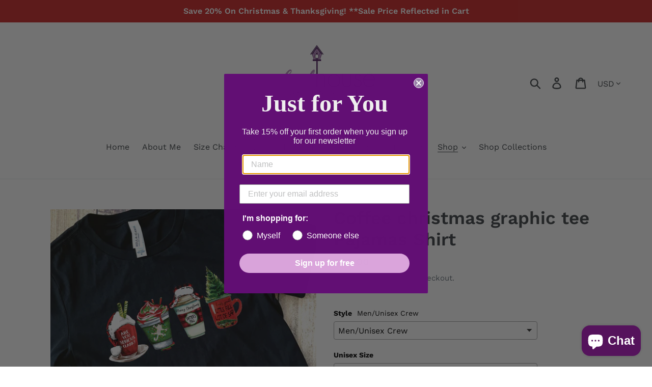

--- FILE ---
content_type: text/html; charset=utf-8
request_url: https://birdhousedesignstudio.com/collections/new-design-collection/products/coffee-christmas-graphic-tee-pajamas-shirt
body_size: 57003
content:
<!doctype html>
<html class="no-js" lang="en">
<head>


<!-- Google tag (gtag.js) -->
<script async src="https://www.googletagmanager.com/gtag/js?id=G-YGEBC9BWVR"></script>
<script>
  window.dataLayer = window.dataLayer || [];
  function gtag(){dataLayer.push(arguments);}
  gtag('js', new Date());

  gtag('config', 'G-YGEBC9BWVR');
</script>

  

  
  <link rel="stylesheet" href="https://obscure-escarpment-2240.herokuapp.com/stylesheets/bcpo-front.css">
  <script>var bcpo_product={"id":8240553001174,"title":"Coffee christmas graphic tee Pajamas Shirt","handle":"coffee-christmas-graphic-tee-pajamas-shirt","description":"\u003cp\u003e\n\t\u003cbr\u003e\n\u003c\/p\u003e\ncustom graphic tees for your next vacation, birthday, any holiday or special event. ","published_at":"2023-11-27T09:28:31-05:00","created_at":"2023-11-27T09:28:32-05:00","vendor":"Birdhouse Design","type":"Shirts with Upgrade","tags":["shirt"],"price":2000,"price_min":2000,"price_max":2800,"available":true,"price_varies":true,"compare_at_price":0,"compare_at_price_min":0,"compare_at_price_max":0,"compare_at_price_varies":false,"variants":[{"id":44733239623894,"title":"Men\/Unisex Crew","option1":"Men\/Unisex Crew","option2":null,"option3":null,"sku":null,"requires_shipping":true,"taxable":true,"featured_image":null,"available":true,"name":"Coffee christmas graphic tee Pajamas Shirt - Men\/Unisex Crew","public_title":"Men\/Unisex Crew","options":["Men\/Unisex Crew"],"price":2000,"weight":142,"compare_at_price":0,"inventory_management":null,"barcode":null,"requires_selling_plan":false,"selling_plan_allocations":[]},{"id":44733239656662,"title":"Men\/Unisex V-Neck","option1":"Men\/Unisex V-Neck","option2":null,"option3":null,"sku":null,"requires_shipping":true,"taxable":true,"featured_image":null,"available":true,"name":"Coffee christmas graphic tee Pajamas Shirt - Men\/Unisex V-Neck","public_title":"Men\/Unisex V-Neck","options":["Men\/Unisex V-Neck"],"price":2100,"weight":142,"compare_at_price":0,"inventory_management":null,"barcode":null,"requires_selling_plan":false,"selling_plan_allocations":[]},{"id":44733239689430,"title":"Men\/Unisex Long Sleeve","option1":"Men\/Unisex Long Sleeve","option2":null,"option3":null,"sku":null,"requires_shipping":true,"taxable":true,"featured_image":null,"available":true,"name":"Coffee christmas graphic tee Pajamas Shirt - Men\/Unisex Long Sleeve","public_title":"Men\/Unisex Long Sleeve","options":["Men\/Unisex Long Sleeve"],"price":2400,"weight":142,"compare_at_price":0,"inventory_management":null,"barcode":null,"requires_selling_plan":false,"selling_plan_allocations":[]},{"id":44733239722198,"title":"Men\/Unisex Tank","option1":"Men\/Unisex Tank","option2":null,"option3":null,"sku":null,"requires_shipping":true,"taxable":true,"featured_image":null,"available":true,"name":"Coffee christmas graphic tee Pajamas Shirt - Men\/Unisex Tank","public_title":"Men\/Unisex Tank","options":["Men\/Unisex Tank"],"price":2000,"weight":142,"compare_at_price":0,"inventory_management":null,"barcode":null,"requires_selling_plan":false,"selling_plan_allocations":[]},{"id":44733239754966,"title":"Ladies\/Juniors Fitted V-Neck","option1":"Ladies\/Juniors Fitted V-Neck","option2":null,"option3":null,"sku":null,"requires_shipping":true,"taxable":true,"featured_image":null,"available":true,"name":"Coffee christmas graphic tee Pajamas Shirt - Ladies\/Juniors Fitted V-Neck","public_title":"Ladies\/Juniors Fitted V-Neck","options":["Ladies\/Juniors Fitted V-Neck"],"price":2000,"weight":142,"compare_at_price":0,"inventory_management":null,"barcode":null,"requires_selling_plan":false,"selling_plan_allocations":[]},{"id":44733239787734,"title":"Ladies\/Juniors Fitted Crew","option1":"Ladies\/Juniors Fitted Crew","option2":null,"option3":null,"sku":null,"requires_shipping":true,"taxable":true,"featured_image":null,"available":true,"name":"Coffee christmas graphic tee Pajamas Shirt - Ladies\/Juniors Fitted Crew","public_title":"Ladies\/Juniors Fitted Crew","options":["Ladies\/Juniors Fitted Crew"],"price":2000,"weight":142,"compare_at_price":0,"inventory_management":null,"barcode":null,"requires_selling_plan":false,"selling_plan_allocations":[]},{"id":44733239820502,"title":"Ladies Relaxed V-Neck","option1":"Ladies Relaxed V-Neck","option2":null,"option3":null,"sku":null,"requires_shipping":true,"taxable":true,"featured_image":null,"available":true,"name":"Coffee christmas graphic tee Pajamas Shirt - Ladies Relaxed V-Neck","public_title":"Ladies Relaxed V-Neck","options":["Ladies Relaxed V-Neck"],"price":2200,"weight":142,"compare_at_price":0,"inventory_management":null,"barcode":null,"requires_selling_plan":false,"selling_plan_allocations":[]},{"id":44733239853270,"title":"Ladies Relaxed Crew","option1":"Ladies Relaxed Crew","option2":null,"option3":null,"sku":null,"requires_shipping":true,"taxable":true,"featured_image":null,"available":true,"name":"Coffee christmas graphic tee Pajamas Shirt - Ladies Relaxed Crew","public_title":"Ladies Relaxed Crew","options":["Ladies Relaxed Crew"],"price":2200,"weight":142,"compare_at_price":0,"inventory_management":null,"barcode":null,"requires_selling_plan":false,"selling_plan_allocations":[]},{"id":44733239886038,"title":"Comfort Colors Unisex Crew","option1":"Comfort Colors Unisex Crew","option2":null,"option3":null,"sku":null,"requires_shipping":true,"taxable":true,"featured_image":null,"available":true,"name":"Coffee christmas graphic tee Pajamas Shirt - Comfort Colors Unisex Crew","public_title":"Comfort Colors Unisex Crew","options":["Comfort Colors Unisex Crew"],"price":2100,"weight":0,"compare_at_price":0,"inventory_management":null,"barcode":null,"requires_selling_plan":false,"selling_plan_allocations":[]},{"id":44733239918806,"title":"Ladies Slouchy Scoop (Only Black White \u0026 Dark Grey)","option1":"Ladies Slouchy Scoop (Only Black White \u0026 Dark Grey)","option2":null,"option3":null,"sku":null,"requires_shipping":true,"taxable":true,"featured_image":null,"available":true,"name":"Coffee christmas graphic tee Pajamas Shirt - Ladies Slouchy Scoop (Only Black White \u0026 Dark Grey)","public_title":"Ladies Slouchy Scoop (Only Black White \u0026 Dark Grey)","options":["Ladies Slouchy Scoop (Only Black White \u0026 Dark Grey)"],"price":2400,"weight":142,"compare_at_price":0,"inventory_management":null,"barcode":null,"requires_selling_plan":false,"selling_plan_allocations":[]},{"id":44733239951574,"title":"Ladies Slouchy V-Neck (Only Black White Maroon \u0026 Mauve)","option1":"Ladies Slouchy V-Neck (Only Black White Maroon \u0026 Mauve)","option2":null,"option3":null,"sku":null,"requires_shipping":true,"taxable":true,"featured_image":null,"available":true,"name":"Coffee christmas graphic tee Pajamas Shirt - Ladies Slouchy V-Neck (Only Black White Maroon \u0026 Mauve)","public_title":"Ladies Slouchy V-Neck (Only Black White Maroon \u0026 Mauve)","options":["Ladies Slouchy V-Neck (Only Black White Maroon \u0026 Mauve)"],"price":2400,"weight":142,"compare_at_price":0,"inventory_management":null,"barcode":null,"requires_selling_plan":false,"selling_plan_allocations":[]},{"id":44733239984342,"title":"Ladies Racerback Tank","option1":"Ladies Racerback Tank","option2":null,"option3":null,"sku":null,"requires_shipping":true,"taxable":true,"featured_image":null,"available":true,"name":"Coffee christmas graphic tee Pajamas Shirt - Ladies Racerback Tank","public_title":"Ladies Racerback Tank","options":["Ladies Racerback Tank"],"price":2000,"weight":142,"compare_at_price":0,"inventory_management":null,"barcode":null,"requires_selling_plan":false,"selling_plan_allocations":[]},{"id":44733240017110,"title":"Ladies Muscle Tank - Ask for Available Colors","option1":"Ladies Muscle Tank - Ask for Available Colors","option2":null,"option3":null,"sku":null,"requires_shipping":true,"taxable":true,"featured_image":null,"available":true,"name":"Coffee christmas graphic tee Pajamas Shirt - Ladies Muscle Tank - Ask for Available Colors","public_title":"Ladies Muscle Tank - Ask for Available Colors","options":["Ladies Muscle Tank - Ask for Available Colors"],"price":2000,"weight":0,"compare_at_price":0,"inventory_management":null,"barcode":null,"requires_selling_plan":false,"selling_plan_allocations":[]},{"id":44733240049878,"title":"Ladies Bella Flowy Tank","option1":"Ladies Bella Flowy Tank","option2":null,"option3":null,"sku":null,"requires_shipping":true,"taxable":true,"featured_image":null,"available":true,"name":"Coffee christmas graphic tee Pajamas Shirt - Ladies Bella Flowy Tank","public_title":"Ladies Bella Flowy Tank","options":["Ladies Bella Flowy Tank"],"price":2400,"weight":142,"compare_at_price":0,"inventory_management":null,"barcode":null,"requires_selling_plan":false,"selling_plan_allocations":[]},{"id":44733240082646,"title":"Ladies Cropped Racerback - Ask for Available Colors","option1":"Ladies Cropped Racerback - Ask for Available Colors","option2":null,"option3":null,"sku":null,"requires_shipping":true,"taxable":true,"featured_image":null,"available":true,"name":"Coffee christmas graphic tee Pajamas Shirt - Ladies Cropped Racerback - Ask for Available Colors","public_title":"Ladies Cropped Racerback - Ask for Available Colors","options":["Ladies Cropped Racerback - Ask for Available Colors"],"price":2300,"weight":0,"compare_at_price":0,"inventory_management":null,"barcode":null,"requires_selling_plan":false,"selling_plan_allocations":[]},{"id":44733240115414,"title":"Crop Top","option1":"Crop Top","option2":null,"option3":null,"sku":null,"requires_shipping":true,"taxable":true,"featured_image":null,"available":true,"name":"Coffee christmas graphic tee Pajamas Shirt - Crop Top","public_title":"Crop Top","options":["Crop Top"],"price":2100,"weight":142,"compare_at_price":0,"inventory_management":null,"barcode":null,"requires_selling_plan":false,"selling_plan_allocations":[]},{"id":44733240148182,"title":"Infant Onesie","option1":"Infant Onesie","option2":null,"option3":null,"sku":null,"requires_shipping":true,"taxable":true,"featured_image":null,"available":true,"name":"Coffee christmas graphic tee Pajamas Shirt - Infant Onesie","public_title":"Infant Onesie","options":["Infant Onesie"],"price":2000,"weight":142,"compare_at_price":0,"inventory_management":null,"barcode":null,"requires_selling_plan":false,"selling_plan_allocations":[]},{"id":44733240180950,"title":"Infant Crew","option1":"Infant Crew","option2":null,"option3":null,"sku":null,"requires_shipping":true,"taxable":true,"featured_image":null,"available":true,"name":"Coffee christmas graphic tee Pajamas Shirt - Infant Crew","public_title":"Infant Crew","options":["Infant Crew"],"price":2000,"weight":142,"compare_at_price":0,"inventory_management":null,"barcode":null,"requires_selling_plan":false,"selling_plan_allocations":[]},{"id":44733240213718,"title":"Toddler Crew","option1":"Toddler Crew","option2":null,"option3":null,"sku":null,"requires_shipping":true,"taxable":true,"featured_image":null,"available":true,"name":"Coffee christmas graphic tee Pajamas Shirt - Toddler Crew","public_title":"Toddler Crew","options":["Toddler Crew"],"price":2000,"weight":142,"compare_at_price":0,"inventory_management":null,"barcode":null,"requires_selling_plan":false,"selling_plan_allocations":[]},{"id":44733240246486,"title":"Youth Crew","option1":"Youth Crew","option2":null,"option3":null,"sku":null,"requires_shipping":true,"taxable":true,"featured_image":null,"available":true,"name":"Coffee christmas graphic tee Pajamas Shirt - Youth Crew","public_title":"Youth Crew","options":["Youth Crew"],"price":2000,"weight":142,"compare_at_price":0,"inventory_management":null,"barcode":null,"requires_selling_plan":false,"selling_plan_allocations":[]},{"id":44733240279254,"title":"Girls Fitted Crew","option1":"Girls Fitted Crew","option2":null,"option3":null,"sku":null,"requires_shipping":true,"taxable":true,"featured_image":null,"available":true,"name":"Coffee christmas graphic tee Pajamas Shirt - Girls Fitted Crew","public_title":"Girls Fitted Crew","options":["Girls Fitted Crew"],"price":2000,"weight":142,"compare_at_price":0,"inventory_management":null,"barcode":null,"requires_selling_plan":false,"selling_plan_allocations":[]},{"id":44733240312022,"title":"Unisex Sweatshirt","option1":"Unisex Sweatshirt","option2":null,"option3":null,"sku":null,"requires_shipping":true,"taxable":true,"featured_image":null,"available":true,"name":"Coffee christmas graphic tee Pajamas Shirt - Unisex Sweatshirt","public_title":"Unisex Sweatshirt","options":["Unisex Sweatshirt"],"price":2500,"weight":142,"compare_at_price":0,"inventory_management":null,"barcode":null,"requires_selling_plan":false,"selling_plan_allocations":[]},{"id":44733240344790,"title":"Unisex Hoodie","option1":"Unisex Hoodie","option2":null,"option3":null,"sku":null,"requires_shipping":true,"taxable":true,"featured_image":null,"available":true,"name":"Coffee christmas graphic tee Pajamas Shirt - Unisex Hoodie","public_title":"Unisex Hoodie","options":["Unisex Hoodie"],"price":2800,"weight":142,"compare_at_price":0,"inventory_management":null,"barcode":null,"requires_selling_plan":false,"selling_plan_allocations":[]},{"id":44733240377558,"title":"Youth Sweatshirt","option1":"Youth Sweatshirt","option2":null,"option3":null,"sku":null,"requires_shipping":true,"taxable":true,"featured_image":null,"available":true,"name":"Coffee christmas graphic tee Pajamas Shirt - Youth Sweatshirt","public_title":"Youth Sweatshirt","options":["Youth Sweatshirt"],"price":2500,"weight":142,"compare_at_price":0,"inventory_management":null,"barcode":null,"requires_selling_plan":false,"selling_plan_allocations":[]},{"id":44733240410326,"title":"Youth Hoodie","option1":"Youth Hoodie","option2":null,"option3":null,"sku":null,"requires_shipping":true,"taxable":true,"featured_image":null,"available":true,"name":"Coffee christmas graphic tee Pajamas Shirt - Youth Hoodie","public_title":"Youth Hoodie","options":["Youth Hoodie"],"price":2800,"weight":142,"compare_at_price":0,"inventory_management":null,"barcode":null,"requires_selling_plan":false,"selling_plan_allocations":[]}],"images":["\/\/birdhousedesignstudio.com\/cdn\/shop\/files\/clarkgriswoldcoffeechristmasgraphicteepajamas.jpg?v=1701095330"],"featured_image":"\/\/birdhousedesignstudio.com\/cdn\/shop\/files\/clarkgriswoldcoffeechristmasgraphicteepajamas.jpg?v=1701095330","options":["Style"],"media":[{"alt":"Coffee christmas graphic tee Pajamas Shirt","id":33674935566550,"position":1,"preview_image":{"aspect_ratio":1.165,"height":2038,"width":2375,"src":"\/\/birdhousedesignstudio.com\/cdn\/shop\/files\/clarkgriswoldcoffeechristmasgraphicteepajamas.jpg?v=1701095330"},"aspect_ratio":1.165,"height":2038,"media_type":"image","src":"\/\/birdhousedesignstudio.com\/cdn\/shop\/files\/clarkgriswoldcoffeechristmasgraphicteepajamas.jpg?v=1701095330","width":2375}],"requires_selling_plan":false,"selling_plan_groups":[],"content":"\u003cp\u003e\n\t\u003cbr\u003e\n\u003c\/p\u003e\ncustom graphic tees for your next vacation, birthday, any holiday or special event. "};  var bcpo_settings={"fallback":"default","auto_select":"off","load_main_image":"on","replaceImage":"on","border_style":"invisible","tooltips":"show","sold_out_style":"transparent","theme":"light","jumbo_colors":"off","jumbo_images":"off","circle_swatches":"","inventory_style":"amazon","override_ajax":"on","add_price_addons":"off","theme2":"on","money_format2":"${{amount}} USD","money_format_without_currency":"${{amount}}","show_currency":"off","file_upload_warning":"off","global_auto_image_options":"","global_color_options":"","global_colors":[{"key":"","value":"ecf42f"}],"shop_currency":"USD"};var inventory_quantity = [];inventory_quantity.push(0);inventory_quantity.push(0);inventory_quantity.push(0);inventory_quantity.push(0);inventory_quantity.push(0);inventory_quantity.push(0);inventory_quantity.push(0);inventory_quantity.push(0);inventory_quantity.push(0);inventory_quantity.push(0);inventory_quantity.push(0);inventory_quantity.push(0);inventory_quantity.push(0);inventory_quantity.push(0);inventory_quantity.push(0);inventory_quantity.push(0);inventory_quantity.push(0);inventory_quantity.push(0);inventory_quantity.push(0);inventory_quantity.push(0);inventory_quantity.push(0);inventory_quantity.push(0);inventory_quantity.push(0);inventory_quantity.push(0);inventory_quantity.push(0);if(bcpo_product) { for (var i = 0; i < bcpo_product.variants.length; i += 1) { bcpo_product.variants[i].inventory_quantity = inventory_quantity[i]; }}window.bcpo = window.bcpo || {}; bcpo.cart = {"note":null,"attributes":{},"original_total_price":0,"total_price":0,"total_discount":0,"total_weight":0.0,"item_count":0,"items":[],"requires_shipping":false,"currency":"USD","items_subtotal_price":0,"cart_level_discount_applications":[],"checkout_charge_amount":0}; bcpo.ogFormData = FormData; bcpo.money_with_currency_format = "${{amount}} USD";bcpo.money_format = "${{amount}}";</script>
  <meta charset="utf-8">
  <meta http-equiv="X-UA-Compatible" content="IE=edge,chrome=1">
  <meta name="viewport" content="width=device-width,initial-scale=1">
  <meta name="theme-color" content="#557b97">
  <link rel="canonical" href="https://birdhousedesignstudio.com/products/coffee-christmas-graphic-tee-pajamas-shirt"><link rel="shortcut icon" href="//birdhousedesignstudio.com/cdn/shop/files/birdhouse_32x32.jpg?v=1613773683" type="image/png"><title>Coffee christmas graphic tee Pajamas Shirt
&ndash; Birdhouse Design Studio, LLC</title><meta name="description" content="custom graphic tees for your next vacation, birthday, any holiday or special event."><!-- /snippets/social-meta-tags.liquid -->




<meta property="og:site_name" content="Birdhouse Design Studio, LLC">
<meta property="og:url" content="https://birdhousedesignstudio.com/products/coffee-christmas-graphic-tee-pajamas-shirt">
<meta property="og:title" content="Coffee christmas graphic tee Pajamas Shirt">
<meta property="og:type" content="product">
<meta property="og:description" content="custom graphic tees for your next vacation, birthday, any holiday or special event.">

  <meta property="og:price:amount" content="20.00">
  <meta property="og:price:currency" content="USD">

<meta property="og:image" content="http://birdhousedesignstudio.com/cdn/shop/files/clarkgriswoldcoffeechristmasgraphicteepajamas_1200x1200.jpg?v=1701095330">
<meta property="og:image:secure_url" content="https://birdhousedesignstudio.com/cdn/shop/files/clarkgriswoldcoffeechristmasgraphicteepajamas_1200x1200.jpg?v=1701095330">


  <meta name="twitter:site" content="@iheartgraphx">

<meta name="twitter:card" content="summary_large_image">
<meta name="twitter:title" content="Coffee christmas graphic tee Pajamas Shirt">
<meta name="twitter:description" content="custom graphic tees for your next vacation, birthday, any holiday or special event.">


  <link href="//birdhousedesignstudio.com/cdn/shop/t/1/assets/theme.scss.css?v=162503355742787560381762273836" rel="stylesheet" type="text/css" media="all" />

  <script>
    var theme = {
      breakpoints: {
        medium: 750,
        large: 990,
        widescreen: 1400
      },
      strings: {
        addToCart: "Add to cart",
        soldOut: "Sold out",
        unavailable: "Unavailable",
        regularPrice: "Regular price",
        salePrice: "Sale price",
        sale: "Sale",
        showMore: "Show More",
        showLess: "Show Less",
        addressError: "Error looking up that address",
        addressNoResults: "No results for that address",
        addressQueryLimit: "You have exceeded the Google API usage limit. Consider upgrading to a \u003ca href=\"https:\/\/developers.google.com\/maps\/premium\/usage-limits\"\u003ePremium Plan\u003c\/a\u003e.",
        authError: "There was a problem authenticating your Google Maps account.",
        newWindow: "Opens in a new window.",
        external: "Opens external website.",
        newWindowExternal: "Opens external website in a new window.",
        removeLabel: "Remove [product]",
        update: "Update",
        quantity: "Quantity",
        discountedTotal: "Discounted total",
        regularTotal: "Regular total",
        priceColumn: "See Price column for discount details.",
        quantityMinimumMessage: "Quantity must be 1 or more",
        cartError: "There was an error while updating your cart. Please try again.",
        removedItemMessage: "Removed \u003cspan class=\"cart__removed-product-details\"\u003e([quantity]) [link]\u003c\/span\u003e from your cart.",
        unitPrice: "Unit price",
        unitPriceSeparator: "per",
        oneCartCount: "1 item",
        otherCartCount: "[count] items",
        quantityLabel: "Quantity: [count]"
      },
      moneyFormat: "${{amount}}",
      moneyFormatWithCurrency: "${{amount}} USD"
    }

    document.documentElement.className = document.documentElement.className.replace('no-js', 'js');
  </script><script src="//birdhousedesignstudio.com/cdn/shop/t/1/assets/lazysizes.js?v=94224023136283657951578671573" async="async"></script>
  <script src="//birdhousedesignstudio.com/cdn/shop/t/1/assets/vendor.js?v=12001839194546984181578671576" defer="defer"></script>
  <script src="//birdhousedesignstudio.com/cdn/shop/t/1/assets/theme.js?v=77617252079798594541578671575" defer="defer"></script>

  <script>window.performance && window.performance.mark && window.performance.mark('shopify.content_for_header.start');</script><meta id="shopify-digital-wallet" name="shopify-digital-wallet" content="/30189944970/digital_wallets/dialog">
<meta name="shopify-checkout-api-token" content="685913187835477d537d46431fce042c">
<meta id="in-context-paypal-metadata" data-shop-id="30189944970" data-venmo-supported="false" data-environment="production" data-locale="en_US" data-paypal-v4="true" data-currency="USD">
<link rel="alternate" type="application/json+oembed" href="https://birdhousedesignstudio.com/products/coffee-christmas-graphic-tee-pajamas-shirt.oembed">
<script async="async" src="/checkouts/internal/preloads.js?locale=en-US"></script>
<link rel="preconnect" href="https://shop.app" crossorigin="anonymous">
<script async="async" src="https://shop.app/checkouts/internal/preloads.js?locale=en-US&shop_id=30189944970" crossorigin="anonymous"></script>
<script id="apple-pay-shop-capabilities" type="application/json">{"shopId":30189944970,"countryCode":"US","currencyCode":"USD","merchantCapabilities":["supports3DS"],"merchantId":"gid:\/\/shopify\/Shop\/30189944970","merchantName":"Birdhouse Design Studio, LLC","requiredBillingContactFields":["postalAddress","email"],"requiredShippingContactFields":["postalAddress","email"],"shippingType":"shipping","supportedNetworks":["visa","masterCard","amex","discover","elo","jcb"],"total":{"type":"pending","label":"Birdhouse Design Studio, LLC","amount":"1.00"},"shopifyPaymentsEnabled":true,"supportsSubscriptions":true}</script>
<script id="shopify-features" type="application/json">{"accessToken":"685913187835477d537d46431fce042c","betas":["rich-media-storefront-analytics"],"domain":"birdhousedesignstudio.com","predictiveSearch":true,"shopId":30189944970,"locale":"en"}</script>
<script>var Shopify = Shopify || {};
Shopify.shop = "birdhouse-design.myshopify.com";
Shopify.locale = "en";
Shopify.currency = {"active":"USD","rate":"1.0"};
Shopify.country = "US";
Shopify.theme = {"name":"Debut","id":83522093194,"schema_name":"Debut","schema_version":"14.5.0","theme_store_id":796,"role":"main"};
Shopify.theme.handle = "null";
Shopify.theme.style = {"id":null,"handle":null};
Shopify.cdnHost = "birdhousedesignstudio.com/cdn";
Shopify.routes = Shopify.routes || {};
Shopify.routes.root = "/";</script>
<script type="module">!function(o){(o.Shopify=o.Shopify||{}).modules=!0}(window);</script>
<script>!function(o){function n(){var o=[];function n(){o.push(Array.prototype.slice.apply(arguments))}return n.q=o,n}var t=o.Shopify=o.Shopify||{};t.loadFeatures=n(),t.autoloadFeatures=n()}(window);</script>
<script>
  window.ShopifyPay = window.ShopifyPay || {};
  window.ShopifyPay.apiHost = "shop.app\/pay";
  window.ShopifyPay.redirectState = null;
</script>
<script id="shop-js-analytics" type="application/json">{"pageType":"product"}</script>
<script defer="defer" async type="module" src="//birdhousedesignstudio.com/cdn/shopifycloud/shop-js/modules/v2/client.init-shop-cart-sync_C5BV16lS.en.esm.js"></script>
<script defer="defer" async type="module" src="//birdhousedesignstudio.com/cdn/shopifycloud/shop-js/modules/v2/chunk.common_CygWptCX.esm.js"></script>
<script type="module">
  await import("//birdhousedesignstudio.com/cdn/shopifycloud/shop-js/modules/v2/client.init-shop-cart-sync_C5BV16lS.en.esm.js");
await import("//birdhousedesignstudio.com/cdn/shopifycloud/shop-js/modules/v2/chunk.common_CygWptCX.esm.js");

  window.Shopify.SignInWithShop?.initShopCartSync?.({"fedCMEnabled":true,"windoidEnabled":true});

</script>
<script>
  window.Shopify = window.Shopify || {};
  if (!window.Shopify.featureAssets) window.Shopify.featureAssets = {};
  window.Shopify.featureAssets['shop-js'] = {"shop-cart-sync":["modules/v2/client.shop-cart-sync_ZFArdW7E.en.esm.js","modules/v2/chunk.common_CygWptCX.esm.js"],"init-fed-cm":["modules/v2/client.init-fed-cm_CmiC4vf6.en.esm.js","modules/v2/chunk.common_CygWptCX.esm.js"],"shop-button":["modules/v2/client.shop-button_tlx5R9nI.en.esm.js","modules/v2/chunk.common_CygWptCX.esm.js"],"shop-cash-offers":["modules/v2/client.shop-cash-offers_DOA2yAJr.en.esm.js","modules/v2/chunk.common_CygWptCX.esm.js","modules/v2/chunk.modal_D71HUcav.esm.js"],"init-windoid":["modules/v2/client.init-windoid_sURxWdc1.en.esm.js","modules/v2/chunk.common_CygWptCX.esm.js"],"shop-toast-manager":["modules/v2/client.shop-toast-manager_ClPi3nE9.en.esm.js","modules/v2/chunk.common_CygWptCX.esm.js"],"init-shop-email-lookup-coordinator":["modules/v2/client.init-shop-email-lookup-coordinator_B8hsDcYM.en.esm.js","modules/v2/chunk.common_CygWptCX.esm.js"],"init-shop-cart-sync":["modules/v2/client.init-shop-cart-sync_C5BV16lS.en.esm.js","modules/v2/chunk.common_CygWptCX.esm.js"],"avatar":["modules/v2/client.avatar_BTnouDA3.en.esm.js"],"pay-button":["modules/v2/client.pay-button_FdsNuTd3.en.esm.js","modules/v2/chunk.common_CygWptCX.esm.js"],"init-customer-accounts":["modules/v2/client.init-customer-accounts_DxDtT_ad.en.esm.js","modules/v2/client.shop-login-button_C5VAVYt1.en.esm.js","modules/v2/chunk.common_CygWptCX.esm.js","modules/v2/chunk.modal_D71HUcav.esm.js"],"init-shop-for-new-customer-accounts":["modules/v2/client.init-shop-for-new-customer-accounts_ChsxoAhi.en.esm.js","modules/v2/client.shop-login-button_C5VAVYt1.en.esm.js","modules/v2/chunk.common_CygWptCX.esm.js","modules/v2/chunk.modal_D71HUcav.esm.js"],"shop-login-button":["modules/v2/client.shop-login-button_C5VAVYt1.en.esm.js","modules/v2/chunk.common_CygWptCX.esm.js","modules/v2/chunk.modal_D71HUcav.esm.js"],"init-customer-accounts-sign-up":["modules/v2/client.init-customer-accounts-sign-up_CPSyQ0Tj.en.esm.js","modules/v2/client.shop-login-button_C5VAVYt1.en.esm.js","modules/v2/chunk.common_CygWptCX.esm.js","modules/v2/chunk.modal_D71HUcav.esm.js"],"shop-follow-button":["modules/v2/client.shop-follow-button_Cva4Ekp9.en.esm.js","modules/v2/chunk.common_CygWptCX.esm.js","modules/v2/chunk.modal_D71HUcav.esm.js"],"checkout-modal":["modules/v2/client.checkout-modal_BPM8l0SH.en.esm.js","modules/v2/chunk.common_CygWptCX.esm.js","modules/v2/chunk.modal_D71HUcav.esm.js"],"lead-capture":["modules/v2/client.lead-capture_Bi8yE_yS.en.esm.js","modules/v2/chunk.common_CygWptCX.esm.js","modules/v2/chunk.modal_D71HUcav.esm.js"],"shop-login":["modules/v2/client.shop-login_D6lNrXab.en.esm.js","modules/v2/chunk.common_CygWptCX.esm.js","modules/v2/chunk.modal_D71HUcav.esm.js"],"payment-terms":["modules/v2/client.payment-terms_CZxnsJam.en.esm.js","modules/v2/chunk.common_CygWptCX.esm.js","modules/v2/chunk.modal_D71HUcav.esm.js"]};
</script>
<script>(function() {
  var isLoaded = false;
  function asyncLoad() {
    if (isLoaded) return;
    isLoaded = true;
    var urls = ["https:\/\/static.klaviyo.com\/onsite\/js\/klaviyo.js?company_id=RJ4WfH\u0026shop=birdhouse-design.myshopify.com","https:\/\/static.klaviyo.com\/onsite\/js\/klaviyo.js?company_id=RJ4WfH\u0026shop=birdhouse-design.myshopify.com","https:\/\/www.pxucdn.com\/apps\/uso.js?shop=birdhouse-design.myshopify.com"];
    for (var i = 0; i < urls.length; i++) {
      var s = document.createElement('script');
      s.type = 'text/javascript';
      s.async = true;
      s.src = urls[i];
      var x = document.getElementsByTagName('script')[0];
      x.parentNode.insertBefore(s, x);
    }
  };
  if(window.attachEvent) {
    window.attachEvent('onload', asyncLoad);
  } else {
    window.addEventListener('load', asyncLoad, false);
  }
})();</script>
<script id="__st">var __st={"a":30189944970,"offset":-18000,"reqid":"1254aac8-f525-4121-87b7-55636c4fe780-1768658765","pageurl":"birdhousedesignstudio.com\/collections\/new-design-collection\/products\/coffee-christmas-graphic-tee-pajamas-shirt","u":"472f6632d3df","p":"product","rtyp":"product","rid":8240553001174};</script>
<script>window.ShopifyPaypalV4VisibilityTracking = true;</script>
<script id="captcha-bootstrap">!function(){'use strict';const t='contact',e='account',n='new_comment',o=[[t,t],['blogs',n],['comments',n],[t,'customer']],c=[[e,'customer_login'],[e,'guest_login'],[e,'recover_customer_password'],[e,'create_customer']],r=t=>t.map((([t,e])=>`form[action*='/${t}']:not([data-nocaptcha='true']) input[name='form_type'][value='${e}']`)).join(','),a=t=>()=>t?[...document.querySelectorAll(t)].map((t=>t.form)):[];function s(){const t=[...o],e=r(t);return a(e)}const i='password',u='form_key',d=['recaptcha-v3-token','g-recaptcha-response','h-captcha-response',i],f=()=>{try{return window.sessionStorage}catch{return}},m='__shopify_v',_=t=>t.elements[u];function p(t,e,n=!1){try{const o=window.sessionStorage,c=JSON.parse(o.getItem(e)),{data:r}=function(t){const{data:e,action:n}=t;return t[m]||n?{data:e,action:n}:{data:t,action:n}}(c);for(const[e,n]of Object.entries(r))t.elements[e]&&(t.elements[e].value=n);n&&o.removeItem(e)}catch(o){console.error('form repopulation failed',{error:o})}}const l='form_type',E='cptcha';function T(t){t.dataset[E]=!0}const w=window,h=w.document,L='Shopify',v='ce_forms',y='captcha';let A=!1;((t,e)=>{const n=(g='f06e6c50-85a8-45c8-87d0-21a2b65856fe',I='https://cdn.shopify.com/shopifycloud/storefront-forms-hcaptcha/ce_storefront_forms_captcha_hcaptcha.v1.5.2.iife.js',D={infoText:'Protected by hCaptcha',privacyText:'Privacy',termsText:'Terms'},(t,e,n)=>{const o=w[L][v],c=o.bindForm;if(c)return c(t,g,e,D).then(n);var r;o.q.push([[t,g,e,D],n]),r=I,A||(h.body.append(Object.assign(h.createElement('script'),{id:'captcha-provider',async:!0,src:r})),A=!0)});var g,I,D;w[L]=w[L]||{},w[L][v]=w[L][v]||{},w[L][v].q=[],w[L][y]=w[L][y]||{},w[L][y].protect=function(t,e){n(t,void 0,e),T(t)},Object.freeze(w[L][y]),function(t,e,n,w,h,L){const[v,y,A,g]=function(t,e,n){const i=e?o:[],u=t?c:[],d=[...i,...u],f=r(d),m=r(i),_=r(d.filter((([t,e])=>n.includes(e))));return[a(f),a(m),a(_),s()]}(w,h,L),I=t=>{const e=t.target;return e instanceof HTMLFormElement?e:e&&e.form},D=t=>v().includes(t);t.addEventListener('submit',(t=>{const e=I(t);if(!e)return;const n=D(e)&&!e.dataset.hcaptchaBound&&!e.dataset.recaptchaBound,o=_(e),c=g().includes(e)&&(!o||!o.value);(n||c)&&t.preventDefault(),c&&!n&&(function(t){try{if(!f())return;!function(t){const e=f();if(!e)return;const n=_(t);if(!n)return;const o=n.value;o&&e.removeItem(o)}(t);const e=Array.from(Array(32),(()=>Math.random().toString(36)[2])).join('');!function(t,e){_(t)||t.append(Object.assign(document.createElement('input'),{type:'hidden',name:u})),t.elements[u].value=e}(t,e),function(t,e){const n=f();if(!n)return;const o=[...t.querySelectorAll(`input[type='${i}']`)].map((({name:t})=>t)),c=[...d,...o],r={};for(const[a,s]of new FormData(t).entries())c.includes(a)||(r[a]=s);n.setItem(e,JSON.stringify({[m]:1,action:t.action,data:r}))}(t,e)}catch(e){console.error('failed to persist form',e)}}(e),e.submit())}));const S=(t,e)=>{t&&!t.dataset[E]&&(n(t,e.some((e=>e===t))),T(t))};for(const o of['focusin','change'])t.addEventListener(o,(t=>{const e=I(t);D(e)&&S(e,y())}));const B=e.get('form_key'),M=e.get(l),P=B&&M;t.addEventListener('DOMContentLoaded',(()=>{const t=y();if(P)for(const e of t)e.elements[l].value===M&&p(e,B);[...new Set([...A(),...v().filter((t=>'true'===t.dataset.shopifyCaptcha))])].forEach((e=>S(e,t)))}))}(h,new URLSearchParams(w.location.search),n,t,e,['guest_login'])})(!0,!0)}();</script>
<script integrity="sha256-4kQ18oKyAcykRKYeNunJcIwy7WH5gtpwJnB7kiuLZ1E=" data-source-attribution="shopify.loadfeatures" defer="defer" src="//birdhousedesignstudio.com/cdn/shopifycloud/storefront/assets/storefront/load_feature-a0a9edcb.js" crossorigin="anonymous"></script>
<script crossorigin="anonymous" defer="defer" src="//birdhousedesignstudio.com/cdn/shopifycloud/storefront/assets/shopify_pay/storefront-65b4c6d7.js?v=20250812"></script>
<script data-source-attribution="shopify.dynamic_checkout.dynamic.init">var Shopify=Shopify||{};Shopify.PaymentButton=Shopify.PaymentButton||{isStorefrontPortableWallets:!0,init:function(){window.Shopify.PaymentButton.init=function(){};var t=document.createElement("script");t.src="https://birdhousedesignstudio.com/cdn/shopifycloud/portable-wallets/latest/portable-wallets.en.js",t.type="module",document.head.appendChild(t)}};
</script>
<script data-source-attribution="shopify.dynamic_checkout.buyer_consent">
  function portableWalletsHideBuyerConsent(e){var t=document.getElementById("shopify-buyer-consent"),n=document.getElementById("shopify-subscription-policy-button");t&&n&&(t.classList.add("hidden"),t.setAttribute("aria-hidden","true"),n.removeEventListener("click",e))}function portableWalletsShowBuyerConsent(e){var t=document.getElementById("shopify-buyer-consent"),n=document.getElementById("shopify-subscription-policy-button");t&&n&&(t.classList.remove("hidden"),t.removeAttribute("aria-hidden"),n.addEventListener("click",e))}window.Shopify?.PaymentButton&&(window.Shopify.PaymentButton.hideBuyerConsent=portableWalletsHideBuyerConsent,window.Shopify.PaymentButton.showBuyerConsent=portableWalletsShowBuyerConsent);
</script>
<script>
  function portableWalletsCleanup(e){e&&e.src&&console.error("Failed to load portable wallets script "+e.src);var t=document.querySelectorAll("shopify-accelerated-checkout .shopify-payment-button__skeleton, shopify-accelerated-checkout-cart .wallet-cart-button__skeleton"),e=document.getElementById("shopify-buyer-consent");for(let e=0;e<t.length;e++)t[e].remove();e&&e.remove()}function portableWalletsNotLoadedAsModule(e){e instanceof ErrorEvent&&"string"==typeof e.message&&e.message.includes("import.meta")&&"string"==typeof e.filename&&e.filename.includes("portable-wallets")&&(window.removeEventListener("error",portableWalletsNotLoadedAsModule),window.Shopify.PaymentButton.failedToLoad=e,"loading"===document.readyState?document.addEventListener("DOMContentLoaded",window.Shopify.PaymentButton.init):window.Shopify.PaymentButton.init())}window.addEventListener("error",portableWalletsNotLoadedAsModule);
</script>

<script type="module" src="https://birdhousedesignstudio.com/cdn/shopifycloud/portable-wallets/latest/portable-wallets.en.js" onError="portableWalletsCleanup(this)" crossorigin="anonymous"></script>
<script nomodule>
  document.addEventListener("DOMContentLoaded", portableWalletsCleanup);
</script>

<link id="shopify-accelerated-checkout-styles" rel="stylesheet" media="screen" href="https://birdhousedesignstudio.com/cdn/shopifycloud/portable-wallets/latest/accelerated-checkout-backwards-compat.css" crossorigin="anonymous">
<style id="shopify-accelerated-checkout-cart">
        #shopify-buyer-consent {
  margin-top: 1em;
  display: inline-block;
  width: 100%;
}

#shopify-buyer-consent.hidden {
  display: none;
}

#shopify-subscription-policy-button {
  background: none;
  border: none;
  padding: 0;
  text-decoration: underline;
  font-size: inherit;
  cursor: pointer;
}

#shopify-subscription-policy-button::before {
  box-shadow: none;
}

      </style>

<script>window.performance && window.performance.mark && window.performance.mark('shopify.content_for_header.end');</script>
  <script id="vopo-head">(function () {
	if (((document.documentElement.innerHTML.includes('asyncLoad') && !document.documentElement.innerHTML.includes('\\/obscure' + '-escarpment-2240')) || (window.bcpo && bcpo.disabled)) && !window.location.href.match(/[&?]yesbcpo/)) return;
	var script = document.createElement('script');
	var reg = new RegExp('\\\\/\\\\/cdn\\.shopify\\.com\\\\/proxy\\\\/[a-z0-9]+\\\\/obscure-escarpment-2240\\.herokuapp\\.com\\\\/js\\\\/best_custom_product_options\\.js[^"]+');
	var match = reg.exec(document.documentElement.innerHTML);
	script.src = match[0].split('\\').join('').replace('%3f', '?').replace('u0026', '&');
	var vopoHead = document.getElementById('vopo-head'); vopoHead.parentNode.insertBefore(script, vopoHead);
})();
</script>
  <script src="https://shopoe.net/app.js"></script>
  






<!-- BeginConsistentCartAddon -->  <script>    Shopify.customer_logged_in = false ;  Shopify.customer_email = "" ;  Shopify.log_uuids = true;    </script>  <!-- EndConsistentCartAddon -->



<noscript id="limoniapps-discountninja-deferred-css">
<link href="//birdhousedesignstudio.com/cdn/shop/t/1/assets/limoniapps-discountninja.css?v=7556120232633865901606098038" rel="stylesheet" type="text/css" media="all" />
</noscript>


<script type="text/javascript">
try { let a = window.location.href.replace(window.location.hash, ""); let b = [], hash; let c = a.slice(a.indexOf('?') + 1).split('&'); for (let i = 0; i < c.length; i++) {hash = c[i].split('='); b.push(hash[0]); b[hash[0]] = hash[1];} let d = b["token"]; let e = b["discountcode"]; let f = 'limoniapps-discountninja-'; if (d) sessionStorage.setItem(f + 'savedtoken', d); if (e) sessionStorage.setItem(f + 'saveddiscountcode', e); } catch (e) { let a = 0; }
try { var loadLimoniAppsDiscountNinjaDeferredStyles=function(){var e=document.getElementById("limoniapps-discountninja-deferred-css"),n=document.createElement("div");n.innerHTML=e.textContent,document.head.appendChild(n),e.parentElement.removeChild(e)},raf=requestAnimationFrame||mozRequestAnimationFrame||webkitRequestAnimationFrame||msRequestAnimationFrame;raf?raf(function(){window.setTimeout(loadLimoniAppsDiscountNinjaDeferredStyles,0)}):window.addEventListener("load",function(){window.setTimeout(loadLimoniAppsDiscountNinjaDeferredStyles,0)}); } catch (e) { let a = 0; }
</script>


<script id="sca_fg_cart_ShowGiftAsProductTemplate" type="text/template">
  
  <div class="item not-sca-qv" id="sca-freegift-{{productID}}">
    <a class="close_box" style="display: none;position: absolute;top:5px;right: 10px;font-size: 22px;font-weight: bold;cursor: pointer;text-decoration:none;color: #aaa;">×</a>
    <a href="/products/{{productHandle}}" target="_blank"><img style="margin-left: auto; margin-right: auto; width: 50%;" class="lazyOwl" data-src="{{productImageURL}}"></a>
    <div class="sca-product-shop">
      <div class="review-summary3">
        <div class="yotpo bottomLine" style="text-align:center"
          data-product-id="{{productID}}"
          data-product-models="{{productID}}"
          data-name="{{productTitle}}"
          data-url="/products/{{productHandle}}">
        </div>
      </div>
      <div class="f-fix"><span class="sca-product-title" style="white-space: nowrap;color:#000;{{showfgTitle}}">{{productTitle}}</span>
          <div id="product-variants-{{productID}}">
            <div class="sca-price" id="price-field-{{productID}}">
              <span class="sca-old-price">{{variant_compare_at_price}}</span>
              <span class="sca-special-price">{{variant_price}}</span>
            </div>
            <div id="stay-content-sca-freegift-{{productID}}" class="sca-fg-cart-item">
              <a class="close_box" style="display: none;position: absolute;top:5px;right: 10px;font-size: 22px;font-weight: bold;cursor: pointer;text-decoration:none;color: #aaa;">×</a>
              <select id="product-select-{{productID}}" name="id" style="display: none">
                {{optionVariantData}}
              </select>
            </div>
          </div>
          <button type='button' id="sca-btn-select-{{productID}}" class="sca-button" onclick="onclickSelect_{{productID}}();"><span>{{SelectButton}}</span></button>
          <button type='button' id="sca-btn-{{productID}}" class="sca-button" style="display: none"><span>{{AddToCartButton}}</span></button>
      </div>
    </div>
  </div>
  
</script>
<script id = "sca_fg_cart_ShowGiftAsProductScriptTemplate" type="text/template">
  
  
    var selectCallback_{{productID}}=function(t,a){if(t?(t.available?(SECOMAPP.jQuery("#sca-btn-{{productID}}").removeClass("disabled").removeAttr("disabled").html("<span>{{AddToCartButton}}</span>").fadeTo(200,1),SECOMAPP.jQuery("#sca-btn-{{productID}}").unbind("click"),SECOMAPP.jQuery("#sca-btn-{{productID}}").click(SECOMAPP.jQuery.proxy(function(){SECOMAPP.addGiftToCart(t.id,1)},t))):SECOMAPP.jQuery("#sca-btn-{{productID}}").html("<span>{{UnavailableButton}}</span>").addClass("disabled").attr("disabled","disabled").fadeTo(200,.5),t.compare_at_price>t.price?SECOMAPP.jQuery("#price-field-{{productID}}").html("<span class='sca-old-price'>"+SECOMAPP.formatMoney(t.compare_at_price)+"</span>&nbsp;<s class='sca-special-price'>"+SECOMAPP.formatMoney(t.price)+"</s>"):SECOMAPP.jQuery("#price-field-{{productID}}").html("<span class='sca-special-price'>"+SECOMAPP.formatMoney(t.price)+"</span>")):SECOMAPP.jQuery("#sca-btn-{{productID}}").html("<span>{{UnavailableButton}}</span>").addClass("disabled").attr("disabled","disabled").fadeTo(200,.5),t&&t.featured_image){var e=SECOMAPP.jQuery("#sca-freegift-{{productID}} img"),_=t.featured_image,c=e[0];Shopify.Image.switchImage(_,c,function(t,a,e){SECOMAPP.jQuery(e).parents("a").attr("href",t),SECOMAPP.jQuery(e).attr("src",t)})}},onclickSelect_{{productID}}=function(t){SECOMAPP.jQuery.getJSON("/products/{{productHandle}}.js",{_:(new Date).getTime()},function(t){SECOMAPP.jQuery(".owl-item #sca-freegift-{{productID}} span.sca-product-title").html(t.title);var e=[];SECOMAPP.jQuery.each(t.options,function(t,a){e[t]=a.name}),t.options=e;for(var a={{variantsGiftList}},_={{mainVariantsList}},c=t.variants.length-1;-1<c;c--)a.indexOf(t.variants[c].id)<0&&_.indexOf(t.variants[c].id)<0&&t.variants.splice(c,1);for(var o=_.length-1;-1<o;o--){var i=a[o],r=_[o],n=-1,s=-1;for(c=t.variants.length-1;-1<c;c--)t.variants[c].id==i?n=c:t.variants[c].id==r&&(s=c);-1<n&&-1<s&n!==s?("undefined"!=typeof SECOMAPP&&void 0!==SECOMAPP.fgsettings&&!0===SECOMAPP.fgsettings.sca_sync_gift&&void 0!==SECOMAPP.fgsettings.sca_fg_gift_variant_quantity_format&&"equal_original_inventory"===SECOMAPP.fgsettings.sca_fg_gift_variant_quantity_format&&(t.variants[n].available=t.variants[s].available,t.variants[n].inventory_management=t.variants[s].inventory_management),t.variants[n].option1=t.variants[s].option1,t.variants[n].options[0].name=t.variants[s].options[0].name,t.variants[n].options[1]&&(t.variants[n].options[1].name=t.variants[s].options[1].name,t.variants[n].option2=t.variants[s].option2),t.variants[n].options[2]&&(t.variants[n].options[2].name=t.variants[s].options[2].name,t.variants[n].option3=t.variants[s].option3),t.variants[n].title=t.variants[s].title,t.variants[n].name=t.variants[s].name,t.variants[n].public_title=t.variants[s].public_title,t.variants.splice(s,1)):(t.variants[s].id=i,t.variants[s].compare_at_price||(t.variants[s].compare_at_price=t.variants[s].price),t.variants[s].price=SECOMAPP.fgdata.giftid_price_mapping[i])}SECOMAPP.jQuery("#sca-btn-select-{{productID}}").hide(),SECOMAPP.jQuery("#product-select-{{productID}}").show(),SECOMAPP.jQuery("#sca-btn-{{productID}}").show(),SECOMAPP.jQuery("#stay-content-sca-freegift-{{productID}} .close_box").show(),SECOMAPP.jQuery("#stay-content-sca-freegift-{{productID}} .close_box").click(function(){SECOMAPP.jQuery("#stay-content-sca-freegift-{{productID}}").hide(),SECOMAPP.jQuery("#sca-btn-{{productID}}").hide(),SECOMAPP.jQuery("#sca-btn-select-{{productID}}").show()}),onclickSelect_{{productID}}=function(){SECOMAPP.jQuery("#stay-content-sca-freegift-{{productID}}").show(),SECOMAPP.jQuery("#sca-btn-{{productID}}").show(),SECOMAPP.jQuery("#sca-btn-select-{{productID}}").hide()},1==t.variants.length?(-1!==t.variants[0].title.indexOf("Default")&&SECOMAPP.jQuery("#sca-freegift-{{productID}} .selector-wrapper").hide(),1==t.variants[0].available&&(SECOMAPP.jQuery("#sca-btn-{{productID}}").show(),SECOMAPP.jQuery("#sca-btn-select-{{productID}}").hide(),SECOMAPP.jQuery("#sca-btn-{{productID}}").removeClass("disabled").removeAttr("disabled").html("<span>{{AddToCartButton}}</span>").fadeTo(200,1),SECOMAPP.jQuery("#sca-btn-{{productID}}").unbind("click"),SECOMAPP.jQuery("#sca-btn-{{productID}}").click(SECOMAPP.jQuery.proxy(function(){SECOMAPP.addGiftToCart(t.variants[0].id,1)},t)))):(new Shopify.OptionSelectors("product-select-{{productID}}",{product:t,onVariantSelected:selectCallback_{{productID}},enableHistoryState:!0}),SECOMAPP.jQuery("#stay-content-sca-freegift-{{productID}}").show(),SECOMAPP.jQuery("#stay-content-sca-freegift-{{productID}}").focus())})};1=={{variantsGiftList}}.length&&onclickSelect_{{productID}}();
  
</script>

<script id="sca_fg_cart_ShowGiftAsVariantTemplate" type="text/template">
  
  <div class="item not-sca-qv" id="sca-freegift-{{variantID}}">
    <a href="/products/{{productHandle}}?variant={{originalVariantID}}" target="_blank"><img style="margin-left: auto; margin-right: auto; width: 50%;" class="lazyOwl" data-src="{{variantImageURL}}"></a>
    <div class="sca-product-shop">
      <div class="review-summary3">
        <div class="yotpo bottomLine" style="text-align:center"
          data-product-id="{{productID}}"
          data-product-models="{{productID}}"
          data-name="{{productTitle}}"
          data-url="/products/{{productHandle}}">
        </div>
      </div>
      <div class="f-fix">
        <span class="sca-product-title" style="white-space: nowrap;color:#000;">{{variantTitle}}</span>
        <div class="sca-price">
          <span class="sca-old-price">{{variant_compare_at_price}}</span>
          <span class="sca-special-price">{{variant_price}}</span>
        </div>
        <button type="button" id="sca-btn{{variantID}}" class="sca-button" onclick="SECOMAPP.addGiftToCart({{variantID}},1);">
          <span>{{AddToCartButton}}</span>
        </button>
      </div>
    </div>
  </div>
  
</script>

<script id="sca_fg_prod_GiftList" type="text/template">
  
  <a style="text-decoration: none !important" id ="{{giftShowID}}" class="product-image freegif-product-image freegift-info-{{giftShowID}}"
     title="{{giftTitle}}" href="/products/{{productsHandle}}">
    <img class="not-sca-qv" src="{{giftImgUrl}}" alt="{{giftTitle}}" />
  </a>
  
</script>

<script id="sca_fg_prod_Gift_PopupDetail" type="text/template">
  
  <div class="sca-fg-item fg-info-{{giftShowID}}" style="display:none;z-index:2147483647;">
    <div class="sca-fg-item-options">
      <div class="sca-fg-item-option-title">
        <em>{{freegiftRuleName}}</em>
      </div>
      <div class="sca-fg-item-option-ct">
        <!--        <div class="sca-fg-image-item">
                        <img src="{{giftImgUrl}}" /> -->
        <div class="sca-fg-item-name">
          <a href="#">{{giftTitle}}</a>
        </div>
        <!--        </div> -->
      </div>
    </div>
  </div>
  
</script>

<script id="sca_fg_ajax_GiftListPopup" type="text/template">
  
  <div id="freegift_popup" class="mfp-hide">
    <div id="sca-fg-owl-carousel">
      <div id="freegift_cart_container" class="sca-fg-cart-container" style="display: none;">
        <div id="freegift_message" class="owl-carousel"></div>
      </div>
      <div id="sca-fg-slider-cart" style="display: none;">
        <div class="sca-fg-cart-title">
          <strong>{{popupTitle}}</strong>
        </div>
        <div id="sca_freegift_list" class="owl-carousel"></div>
      </div>
    </div>
  </div>
  
</script>

<script id="sca_fg_checkout_confirm_popup" type="text/template">
    
         <div class='sca-fg-checkout-confirm-popup' style='font-family: "Myriad","Cardo","Big Caslon","Bodoni MT",Georgia,serif; position: relative;background: #FFF;padding: 20px 20px 50px 20px;width: auto;max-width: 500px;margin: 20px auto;'>
             <h1 style='font-family: "Oswald","Cardo","Big Caslon","Bodoni MT",Georgia,serif;'>YOU CAN STILL ADD MORE!</h1>
             <p>You get 1 free item with every product purchased. It looks like you can still add more free item(s) to your cart. What would you like to do?</p>
             <p class='sca-fg-checkout-confirm-buttons' style='float: right;'>
                 <a class='btn popup-modal-dismiss action_button add_to_cart' href='#' style='width: 200px !important;margin-right: 20px;'>ADD MORE</a>
                 <a class='btn checkout__button continue-checkout action_button add_to_cart' href='/checkout' style='width: 200px !important;'>CHECKOUT</a>
             </p>
         </div>
    
</script>



<link href="//birdhousedesignstudio.com/cdn/shop/t/1/assets/sca.freegift.css?v=95952017956023990191606102008" rel="stylesheet" type="text/css" media="all" />
<script src="//birdhousedesignstudio.com/cdn/shopifycloud/storefront/assets/themes_support/option_selection-b017cd28.js" type="text/javascript"></script>
<script data-cfasync="false">
    Shopify.money_format = "${{amount}}";
    //enable checking free gifts condition when checkout clicked
    if ((typeof SECOMAPP) === 'undefined') { window.SECOMAPP = {}; };
    SECOMAPP.enableOverrideCheckout = true;
    //    SECOMAPP.preStopAppCallback = function(cart){
    //        if(typeof yotpo!=='undefined' && typeof yotpo.initWidgets==='function'){
    //            yotpo.initWidgets();
    //        }
    //    }
</script>
<script data-cfasync="false" type="text/javascript">
  /* Smart Ecommerce App (SEA Inc)
  * http://www.secomapp.com
  * Do not reuse those source codes if don't have permission of us.
  * */
  
  
  (function(){if(!Array.isArray){Array.isArray=function(e){return Object.prototype.toString.call(e)==="[object Array]"}}"function"!==typeof Object.create&&(Object.create=function(e){function t(){}t.prototype=e;return new t});if(!Object.keys){Object.keys=function(e){var t=[],r;for(r in e){if(Object.prototype.hasOwnProperty.call(e,r)){t.push(r)}}return t}}if(!String.prototype.endsWith){Object.defineProperty(String.prototype,"endsWith",{value:function(e,t){var r=this.toString();if(t===undefined||t>r.length){t=r.length}t-=e.length;var i=r.indexOf(e,t);return i!==-1&&i===t},writable:true,enumerable:true,configurable:true})}if(!Array.prototype.indexOf){Array.prototype.indexOf=function(e,t){var r;if(this==null){throw new TypeError('"this" is null or not defined')}var i=Object(this);var n=i.length>>>0;if(n===0){return-1}var o=+t||0;if(Math.abs(o)===Infinity){o=0}if(o>=n){return-1}r=Math.max(o>=0?o:n-Math.abs(o),0);while(r<n){if(r in i&&i[r]===e){return r}r++}return-1}}if(!Array.prototype.forEach){Array.prototype.forEach=function(e,t){var r,i;if(this==null){throw new TypeError(" this is null or not defined")}var n=Object(this);var o=n.length>>>0;if(typeof e!=="function"){throw new TypeError(e+" is not a function")}if(arguments.length>1){r=t}i=0;while(i<o){var a;if(i in n){a=n[i];e.call(r,a,i,n)}i++}}}console=console||{};console.log=console.log||function(){};if(typeof Shopify==="undefined"){Shopify={}}if(typeof Shopify.onError!=="function"){Shopify.onError=function(){}}if(typeof SECOMAPP==="undefined"){SECOMAPP={}}SECOMAPP.removeGiftsVariant=function(e){setTimeout(function(){try{e("select option").not(".sca-fg-cart-item select option").filter(function(){var t=e(this).val();var r=e(this).text();if(r.indexOf(" - ")!==-1){r=r.slice(0,r.indexOf(" - "))}var i=[];if(r.indexOf(" / ")!==-1){i=r.split(" / ");r=i[i.length-1]}if(typeof SECOMAPP.gifts_list_avai!=="undefined"&&typeof SECOMAPP.gifts_list_avai[t]!=="undefined"||r.endsWith("% off)")){e(this).parent("select").find("option").not(".sca-fg-cart-item select option").filter(function(){var i=e(this).val();var n=e(this).text();return n.endsWith(r)||i==t}).remove();e(".dropdown *,ul li,label,div").filter(function(){var i=e(this).html(),n=e(this).data("value");return i&&i.endsWith(r)||n==t}).remove();return true}return false})}catch(e){console.log(e)}},500)};SECOMAPP.formatMoney=function(e,t){if(typeof e=="string"){e=e.replace(".","")}var r="";var i=typeof Shopify!=="undefined"&&typeof Shopify.money_format!=="undefined"?Shopify.money_format:"{{amount}}";var n=/\{\{\s*(\w+)\s*\}\}/;var o=t||(typeof this.fgsettings.sca_currency_format==="string"&&this.fgsettings.sca_currency_format.indexOf("amount")>-1?this.fgsettings.sca_currency_format:null)||i;if(o.indexOf("amount_no_decimals_no_comma_separator")<0&&o.indexOf("amount_no_comma_separator_up_cents")<0&&o.indexOf("amount_up_cents")<0&&typeof Shopify.formatMoney==="function"){return Shopify.formatMoney(e,o)}function a(e,t){return typeof e=="undefined"?t:e}function f(e,t,r,i,n,o){t=a(t,2);r=a(r,",");i=a(i,".");if(isNaN(e)||e==null){return 0}e=(e/100).toFixed(t);var f=e.split("."),c=f[0].replace(/(\d)(?=(\d\d\d)+(?!\d))/g,"$1"+r),s=f[1]?!n||!o?i+f[1]:n+f[1]+o:"";return c+s}switch(o.match(n)[1]){case"amount":r=f(e,2);break;case"amount_no_decimals":r=f(e,0);break;case"amount_with_comma_separator":r=f(e,2,",",".");break;case"amount_no_decimals_with_comma_separator":r=f(e,0,",",".");break;case"amount_no_decimals_no_comma_separator":r=f(e,0,"","");break;case"amount_up_cents":r=f(e,2,",","","<sup>","</sup>");break;case"amount_no_comma_separator_up_cents":r=f(e,2,"","","<sup>","</sup>");break}return o.replace(n,r)};SECOMAPP.setCookie=function(e,t,r,i,n){var o=new Date;o.setTime(o.getTime()+r*24*60*60*1e3+i*60*1e3);var a="expires="+o.toUTCString();document.cookie=e+"="+t+";"+a+(n?";path="+n:";path=/")};SECOMAPP.deleteCookie=function(e,t){document.cookie=e+"=; expires=Thu, 01 Jan 1970 00:00:00 UTC; "+(t?";path="+t:";path=/")};SECOMAPP.getCookie=function(e){var t=e+"=";var r=document.cookie.split(";");for(var i=0;i<r.length;i++){var n=r[i];while(n.charAt(0)==" ")n=n.substring(1);if(n.indexOf(t)==0)return n.substring(t.length,n.length)}return""};SECOMAPP.getQueryString=function(){var e={};var t=window.location.search.substring(1);var r=t.split("&");for(var i=0;i<r.length;i++){var n=r[i].split("=");if(typeof e[n[0]]==="undefined"){e[n[0]]=decodeURIComponent(n[1])}else if(typeof e[n[0]]==="string"){var o=[e[n[0]],decodeURIComponent(n[1])];e[n[0]]=o}else{e[n[0]].push(decodeURIComponent(n[1]))}}return e};SECOMAPP.freegifts_product_json=function(e){if(e){for(var t=0;t<e.options.length;t++)if(typeof e.options[t]!=="undefined"&&typeof e.options[t].values!=="undefined"){var r=e.options[t];for(var i=0;i<r.values.length;i++)(r.values[i].endsWith("(Freegifts)")||r.values[i].endsWith("% off)"))&&(r.values.splice(i,1),i--)}for(var n=function(e){for(var t in e)if(e.hasOwnProperty(t))return!1;return!0},o=e.price,a=e.price_max,f=e.price_min,c=e.compare_at_price,s=e.compare_at_price_max,p=e.compare_at_price_min,t=0;t<e.variants.length;t++){var i=e.variants[t],u=i.option3?i.option3:i.option2?i.option2:i.option1;"undefined"!=typeof SECOMAPP&&"undefined"!=typeof SECOMAPP.gifts_list_avai&&!n(SECOMAPP.gifts_list_avai)&&"undefined"!=typeof SECOMAPP.gifts_list_avai[i.id]||u.endsWith("(Freegifts)")||u.endsWith("% off)")?(e.variants.splice(t,1),t-=1):(a>=i.price&&(a=i.price,o=i.price),f<=i.price&&(f=i.price),i.compare_at_price&&(s>=i.compare_at_price&&(s=i.compare_at_price,c=i.compare_at_price),p<=i.compare_at_price&&(p=i.compare_at_price)),1==i.available&&(e.available=!0))}e.price=o,e.price_max=f,e.price_min=a,e.compare_at_price=c,e.compare_at_price_max=p,e.compare_at_price_min=s,e.price_varies=f>a?!0:!1,e.compare_at_price_varies=p>s?!0:!1}return e};SECOMAPP.fg_codes=[];if(SECOMAPP.getCookie("sca_fg_codes")!==""){SECOMAPP.fg_codes=JSON.parse(SECOMAPP.getCookie("sca_fg_codes"))}var e=SECOMAPP.getQueryString();if(e["freegifts_code"]&&SECOMAPP.fg_codes.indexOf(e["freegifts_code"])===-1){if(typeof SECOMAPP.activateOnlyOnePromoCode!=="undefined"&&SECOMAPP.activateOnlyOnePromoCode===true){SECOMAPP.fg_codes=[]}SECOMAPP.fg_codes.push(e["freegifts_code"]);SECOMAPP.setCookie("sca_fg_codes",JSON.stringify(SECOMAPP.fg_codes))}})();
  
  ;SECOMAPP.customer={};SECOMAPP.customer.orders=[];SECOMAPP.customer.freegifts=[];;SECOMAPP.customer.email=null;SECOMAPP.customer.first_name=null;SECOMAPP.customer.last_name=null;SECOMAPP.customer.tags=null;SECOMAPP.customer.orders_count=null;SECOMAPP.customer.total_spent=null;
</script>

<script>window.is_hulkpo_installed=true</script><script>window.is_hulkpo_installed=true</script><!-- BEGIN app block: shopify://apps/ymq-product-options-variants/blocks/app-embed/86b91121-1f62-4e27-9812-b70a823eb918 -->
    <!-- BEGIN app snippet: option.v1 --><script>
    function before_page_load_function(e,t=!1){var o=[],n=!1;if(e.items.forEach((e=>{e.properties&&(e.properties.hasOwnProperty("_YmqOptionVariant")||e.properties.hasOwnProperty("_YmqItemHide"))?(n=!0,o.push(0)):o.push(e.quantity)})),n){if(t)(t=document.createElement("style")).id="before-page-load-dom",t.type="text/css",t.innerHTML="html::before{content: ' ';width: 100%;height: 100%;background-color: #fff;position: fixed;top: 0;left: 0;z-index: 999999;display:block !important;}",document.getElementsByTagName("html").item(0).appendChild(t);fetch(`/cart/update.js?timestamp=${Date.now()}`,{method:"POST",headers:{"Content-Type":"application/json"},body:JSON.stringify({updates:o})}).then((e=>e.json())).then((e=>{location.reload()})).catch((e=>{t&&document.getElementById("before-page-load-dom").remove()}))}}before_page_load_function({"note":null,"attributes":{},"original_total_price":0,"total_price":0,"total_discount":0,"total_weight":0.0,"item_count":0,"items":[],"requires_shipping":false,"currency":"USD","items_subtotal_price":0,"cart_level_discount_applications":[],"checkout_charge_amount":0},!0),fetch(`/cart.js?timestamp=${Date.now()}`,{method:"GET"}).then((e=>e.json())).then((e=>{before_page_load_function(e)}));
</script>


	<style id="ymq-checkout-button-protect">
		[name="checkout"],[name="chekout"], a[href^="/checkout"], a[href="/account/login"].cart__submit, button[type="submit"].btn-order, a.btn.cart__checkout, a.cart__submit, .wc-proceed-to-checkout button, #cart_form .buttons .btn-primary, .ymq-checkout-button{
        	pointer-events: none;
        }
	</style>
	<script>
		function ymq_ready(fn){
			if(document.addEventListener){
				document.addEventListener('DOMContentLoaded',function(){
					document.removeEventListener('DOMContentLoaded',arguments.callee,false);
					fn();
				},false);
			}else if(document.attachEvent){
				document.attachEvent('onreadystatechange',function(){
					if(document.readyState=='complete'){
						document.detachEvent('onreadystatechange',arguments.callee);
						fn();
					}
				});
			}
		}
		ymq_ready(() => {
			setTimeout(function() {
				var ymq_checkout_button_protect = document.getElementById("ymq-checkout-button-protect");
				ymq_checkout_button_protect.remove();
			}, 100);
		})
    </script> 


 

 

 

 










<link href='https://cdn.shopify.com/s/files/1/0411/8639/4277/t/11/assets/ymq-option.css?v=1.1' rel='stylesheet' type="text/css" media="all"> 

<link href='https://option.ymq.cool/option/bottom.css' rel='stylesheet' type="text/css" media="all"> 


<style id="ymq-jsstyle"></style> 

<style id="bndlr-loaded"></style>

<script data-asyncLoad="asyncLoad" data-mw4M5Ya3iFNARE4t="mw4M5Ya3iFNARE4t"> 

    window.bundlerLoaded = true;

	window.ymq_option = window.ymq_option || {}; 

	ymq_option.shop = `birdhouse-design.myshopify.com`;
    
    ymq_option.version = 1; 

	ymq_option.token = `72abc7434338141ac4aa0845a539f163c78658e6702d97f2c04fc4263c174a50`; 

	ymq_option.timestamp = `1768658765`; 

	ymq_option.customer_id = ``; 

	ymq_option.page = `product`; 
    
    ymq_option.cart = {"note":null,"attributes":{},"original_total_price":0,"total_price":0,"total_discount":0,"total_weight":0.0,"item_count":0,"items":[],"requires_shipping":false,"currency":"USD","items_subtotal_price":0,"cart_level_discount_applications":[],"checkout_charge_amount":0};

    ymq_option.country = {
        iso_code: `US`,
        currency: `USD`,
        name: `United States`
    };
    

	ymq_option.ymq_option_branding = {}; 
	  
		ymq_option.ymq_option_branding = {"button":{"--button-background-checked-color":"#000000","--button-background-color":"#FFFFFF","--button-background-disabled-color":"#FFFFFF","--button-border-checked-color":"#000000","--button-border-color":"#000000","--button-border-disabled-color":"#000000","--button-font-checked-color":"#FFFFFF","--button-font-disabled-color":"#cccccc","--button-font-color":"#000000","--button-border-radius":"4","--button-font-size":"16","--button-line-height":"20","--button-margin-l-r":"4","--button-margin-u-d":"4","--button-padding-l-r":"16","--button-padding-u-d":"10"},"radio":{"--radio-border-color":"#BBC1E1","--radio-border-checked-color":"#BBC1E1","--radio-border-disabled-color":"#BBC1E1","--radio-border-hover-color":"#BBC1E1","--radio-background-color":"#FFFFFF","--radio-background-checked-color":"#275EFE","--radio-background-disabled-color":"#E1E6F9","--radio-background-hover-color":"#FFFFFF","--radio-inner-color":"#E1E6F9","--radio-inner-checked-color":"#FFFFFF","--radio-inner-disabled-color":"#FFFFFF"},"input":{"--input-background-checked-color":"#FFFFFF","--input-background-color":"#FFFFFF","--input-border-checked-color":"#000000","--input-border-color":"#717171","--input-font-checked-color":"#000000","--input-font-color":"#000000","--input-border-radius":"4","--input-font-size":"14","--input-padding-l-r":"16","--input-padding-u-d":"9","--input-width":"100","--input-max-width":"400"},"select":{"--select-border-color":"#000000","--select-border-checked-color":"#000000","--select-background-color":"#FFFFFF","--select-background-checked-color":"#FFFFFF","--select-font-color":"#000000","--select-font-checked-color":"#000000","--select-option-background-color":"#FFFFFF","--select-option-background-checked-color":"#F5F9FF","--select-option-background-disabled-color":"#FFFFFF","--select-option-font-color":"#000000","--select-option-font-checked-color":"#000000","--select-option-font-disabled-color":"#CCCCCC","--select-padding-u-d":"9","--select-padding-l-r":"16","--select-option-padding-u-d":"9","--select-option-padding-l-r":"16","--select-width":"100","--select-max-width":"400","--select-font-size":"14","--select-border-radius":"0"},"multiple":{"--multiple-background-color":"#F5F9FF","--multiple-font-color":"#000000","--multiple-padding-u-d":"2","--multiple-padding-l-r":"8","--multiple-font-size":"12","--multiple-border-radius":"0"},"img":{"--img-border-color":"#E1E1E1","--img-border-checked-color":"#000000","--img-border-disabled-color":"#000000","--img-width":"50","--img-height":"50","--img-margin-u-d":"2","--img-margin-l-r":"2","--img-border-radius":"4"},"upload":{"--upload-background-color":"#409EFF","--upload-font-color":"#FFFFFF","--upload-border-color":"#409EFF","--upload-padding-u-d":"12","--upload-padding-l-r":"20","--upload-font-size":"12","--upload-border-radius":"4"},"cart":{"--cart-border-color":"#000000","--buy-border-color":"#000000","--cart-border-hover-color":"#000000","--buy-border-hover-color":"#000000","--cart-background-color":"#000000","--buy-background-color":"#000000","--cart-background-hover-color":"#000000","--buy-background-hover-color":"#000000","--cart-font-color":"#FFFFFF","--buy-font-color":"#FFFFFF","--cart-font-hover-color":"#FFFFFF","--buy-font-hover-color":"#FFFFFF","--cart-padding-u-d":"12","--cart-padding-l-r":"16","--buy-padding-u-d":"12","--buy-padding-l-r":"16","--cart-margin-u-d":"4","--cart-margin-l-r":"0","--buy-margin-u-d":"4","--buy-margin-l-r":"0","--cart-width":"100","--cart-max-width":"800","--buy-width":"100","--buy-max-width":"800","--cart-font-size":"14","--cart-border-radius":"0","--buy-font-size":"14","--buy-border-radius":"0"},"quantity":{"--quantity-border-color":"#A6A3A3","--quantity-font-color":"#000000","--quantity-background-color":"#FFFFFF","--quantity-width":"150","--quantity-height":"40","--quantity-font-size":"14","--quantity-border-radius":"0"},"global":{"--global-title-color":"#000000","--global-help-color":"#000000","--global-error-color":"#DC3545","--global-title-font-size":"14","--global-help-font-size":"12","--global-error-font-size":"12","--global-margin-top":"0","--global-margin-bottom":"20","--global-margin-left":"0","--global-margin-right":"0","--global-title-margin-top":"0","--global-title-margin-bottom":"5","--global-title-margin-left":"0","--global-title-margin-right":"0","--global-help-margin-top":"5","--global-help-margin-bottom":"0","--global-help-margin-left":"0","--global-help-margin-right":"0","--global-error-margin-top":"5","--global-error-margin-bottom":"0","--global-error-margin-left":"0","--global-error-margin-right":"0"},"discount":{"--new-discount-normal-color":"#1878B9","--new-discount-error-color":"#E22120","--new-discount-layout":"flex-end"},"lan":{"require":"This is a required field.","email":"Please enter a valid email address.","phone":"Please enter the correct phone.","number":"Please enter an number.","integer":"Please enter an integer.","min_char":"Please enter no less than %s characters.","max_char":"Please enter no more than %s characters.","max_s":"Please choose less than %s options.","min_s":"Please choose more than %s options.","total_s":"Please choose %s options.","min":"Please enter no less than %s.","max":"Please enter no more than %s.","currency":"USD","sold_out":"sold out","please_choose":"Please choose","add_to_cart":"ADD TO CART","buy_it_now":"BUY IT NOW","add_price_text":"Selection will add %s to the price","discount_code":"Discount code","application":"Apply","discount_error1":"Enter a valid discount code","discount_error2":"discount code isn't valid for the items in your cart"},"price":{"--price-border-color":"#000000","--price-background-color":"#FFFFFF","--price-font-color":"#000000","--price-price-font-color":"#03de90","--price-padding-u-d":"9","--price-padding-l-r":"16","--price-width":"100","--price-max-width":"400","--price-font-size":"14","--price-border-radius":"0"},"extra":{"is_show":"0","plan":1,"quantity-box":"0","price-value":"3,4,15,6,16,7","variant-original-margin-bottom":"15","strong-dorp-down":0,"radio-unchecked":1,"close-cart-rate":"1","automic-swatch-ajax":"1","img-option-bigger":0,"add-button-reload":"1","version":200,"img_cdn":"1","show_wholesale_pricing_fixed":"0","real-time-upload":"1","buy-now-new":1,"option_value_split":", ","form-box-new":1,"title-value":"1,2,9,10","show-canvas-text":"0","id":"30189944970","sku-model":"0","with-main-sku":"0","source_name":"","simple_condition":"0","fbq-event":"1","wholesale-is-variant":"0","one-time-qty-1":"0","cart-qty-update":"0","min-max-new":"0","real-time-upload-free":"0","add-to-cart-form":"","min-max":"0","price-time":"0","main-product-with-properties":"1","child-item-action":"","is_small":"1","exclude-free-products":"0","options_list_show":"0","penny-variant":"","extra-charge":"","ajaxcart-product-type":"0","ajaxcart-modal":"0","trigger-ajaxcart-modal-show":"","add-cart-timeout":"50","qty-input-trigger":"0","variant-not-disabled":"0","variant-id-dom":"","add-cart-form-number":"0","product-price-in-product-page":"","product-compare-at-price-in-product-page":"","product-price-in-product-page-qty":"","product-compare-at-price-in-product-page-qty":"","hide-shopify-option":"","show-quantity":"","quantity-change":"","product-hide":"","product-show":"","product-add-to-cart":"","payment-button-hide":"","payment-button-hide-product":"","discount-before":"","cart-quantity-click-change":"","cart-quantity-change":"","check-out-button":"","variant-condition-label-class":"","variant-condition-value-parent-class":"","variant-condition-value-class":"","variant-condition-click-class":"","trigger-select":"","trigger-select-join":"","locale":"0","other-form-data":"0","bunow":"0","cart-ajax":"0","add-cart-url":"","theme-variant-class":"","theme-variant-class-no":"","add-cart-carry-currency":"1","extra-style-code":"","variant-id-from":"0","trigger-option-dom":"","qty-dis-qty":"0","tooltip_type":"none","build_buy_now":"","currency-install":"true","currency-load":"","currency-do":"true","currency-beforedo":"","currency-status":"true","currency-format":"","currency-init":"","before_init_product":"","before_init_cart":"","buildYmqDom_b":"","buildYmqDom_a":"","replaceDomPrice_b":"","replaceDomPrice_a":"if(!that.addedCartEvent){\r\n        that.intervalResult(100000000000,200,function () {\r\n            ymqJq('#shirt-color').removeAttr('required');\r\n            return false;\r\n        });\r\n    }","replaceDomPrice_b_all_time":"","buildFormData_b":"","buildFormData_a":"","ymqDiscountClick_b":"","ymqDiscountClick_a":"","doAddCart_before_validate":"","doAddCart_after_validate":"","doAddCart_before_getAjaxData":"","doAddCart_after_getAjaxData":"","doAddCart_success":"","doAddCart_error":"","doCheckout_before_checkoutqty":"","doCheckout_after_checkoutqty":"","doCheckout_before_getAjaxData":"","doCheckout_after_getAjaxData":"","doCheckout_success":"","doCheckout_error":"","requires-shipping":"1","discount":"1","make-sku":0}}; 
	 
        
    
    
    
        
        
        	ymq_option[`ymq_extra_0`] = {};
        
    
        
        
    
        
        
    
        
        
    
        
        
    
        
        
    
        
        
    
        
        
    
        
        
    
        
        
    
    

	 

		ymq_option.product = {"id":8240553001174,"title":"Coffee christmas graphic tee Pajamas Shirt","handle":"coffee-christmas-graphic-tee-pajamas-shirt","description":"\u003cp\u003e\n\t\u003cbr\u003e\n\u003c\/p\u003e\ncustom graphic tees for your next vacation, birthday, any holiday or special event. ","published_at":"2023-11-27T09:28:31-05:00","created_at":"2023-11-27T09:28:32-05:00","vendor":"Birdhouse Design","type":"Shirts with Upgrade","tags":["shirt"],"price":2000,"price_min":2000,"price_max":2800,"available":true,"price_varies":true,"compare_at_price":0,"compare_at_price_min":0,"compare_at_price_max":0,"compare_at_price_varies":false,"variants":[{"id":44733239623894,"title":"Men\/Unisex Crew","option1":"Men\/Unisex Crew","option2":null,"option3":null,"sku":null,"requires_shipping":true,"taxable":true,"featured_image":null,"available":true,"name":"Coffee christmas graphic tee Pajamas Shirt - Men\/Unisex Crew","public_title":"Men\/Unisex Crew","options":["Men\/Unisex Crew"],"price":2000,"weight":142,"compare_at_price":0,"inventory_management":null,"barcode":null,"requires_selling_plan":false,"selling_plan_allocations":[]},{"id":44733239656662,"title":"Men\/Unisex V-Neck","option1":"Men\/Unisex V-Neck","option2":null,"option3":null,"sku":null,"requires_shipping":true,"taxable":true,"featured_image":null,"available":true,"name":"Coffee christmas graphic tee Pajamas Shirt - Men\/Unisex V-Neck","public_title":"Men\/Unisex V-Neck","options":["Men\/Unisex V-Neck"],"price":2100,"weight":142,"compare_at_price":0,"inventory_management":null,"barcode":null,"requires_selling_plan":false,"selling_plan_allocations":[]},{"id":44733239689430,"title":"Men\/Unisex Long Sleeve","option1":"Men\/Unisex Long Sleeve","option2":null,"option3":null,"sku":null,"requires_shipping":true,"taxable":true,"featured_image":null,"available":true,"name":"Coffee christmas graphic tee Pajamas Shirt - Men\/Unisex Long Sleeve","public_title":"Men\/Unisex Long Sleeve","options":["Men\/Unisex Long Sleeve"],"price":2400,"weight":142,"compare_at_price":0,"inventory_management":null,"barcode":null,"requires_selling_plan":false,"selling_plan_allocations":[]},{"id":44733239722198,"title":"Men\/Unisex Tank","option1":"Men\/Unisex Tank","option2":null,"option3":null,"sku":null,"requires_shipping":true,"taxable":true,"featured_image":null,"available":true,"name":"Coffee christmas graphic tee Pajamas Shirt - Men\/Unisex Tank","public_title":"Men\/Unisex Tank","options":["Men\/Unisex Tank"],"price":2000,"weight":142,"compare_at_price":0,"inventory_management":null,"barcode":null,"requires_selling_plan":false,"selling_plan_allocations":[]},{"id":44733239754966,"title":"Ladies\/Juniors Fitted V-Neck","option1":"Ladies\/Juniors Fitted V-Neck","option2":null,"option3":null,"sku":null,"requires_shipping":true,"taxable":true,"featured_image":null,"available":true,"name":"Coffee christmas graphic tee Pajamas Shirt - Ladies\/Juniors Fitted V-Neck","public_title":"Ladies\/Juniors Fitted V-Neck","options":["Ladies\/Juniors Fitted V-Neck"],"price":2000,"weight":142,"compare_at_price":0,"inventory_management":null,"barcode":null,"requires_selling_plan":false,"selling_plan_allocations":[]},{"id":44733239787734,"title":"Ladies\/Juniors Fitted Crew","option1":"Ladies\/Juniors Fitted Crew","option2":null,"option3":null,"sku":null,"requires_shipping":true,"taxable":true,"featured_image":null,"available":true,"name":"Coffee christmas graphic tee Pajamas Shirt - Ladies\/Juniors Fitted Crew","public_title":"Ladies\/Juniors Fitted Crew","options":["Ladies\/Juniors Fitted Crew"],"price":2000,"weight":142,"compare_at_price":0,"inventory_management":null,"barcode":null,"requires_selling_plan":false,"selling_plan_allocations":[]},{"id":44733239820502,"title":"Ladies Relaxed V-Neck","option1":"Ladies Relaxed V-Neck","option2":null,"option3":null,"sku":null,"requires_shipping":true,"taxable":true,"featured_image":null,"available":true,"name":"Coffee christmas graphic tee Pajamas Shirt - Ladies Relaxed V-Neck","public_title":"Ladies Relaxed V-Neck","options":["Ladies Relaxed V-Neck"],"price":2200,"weight":142,"compare_at_price":0,"inventory_management":null,"barcode":null,"requires_selling_plan":false,"selling_plan_allocations":[]},{"id":44733239853270,"title":"Ladies Relaxed Crew","option1":"Ladies Relaxed Crew","option2":null,"option3":null,"sku":null,"requires_shipping":true,"taxable":true,"featured_image":null,"available":true,"name":"Coffee christmas graphic tee Pajamas Shirt - Ladies Relaxed Crew","public_title":"Ladies Relaxed Crew","options":["Ladies Relaxed Crew"],"price":2200,"weight":142,"compare_at_price":0,"inventory_management":null,"barcode":null,"requires_selling_plan":false,"selling_plan_allocations":[]},{"id":44733239886038,"title":"Comfort Colors Unisex Crew","option1":"Comfort Colors Unisex Crew","option2":null,"option3":null,"sku":null,"requires_shipping":true,"taxable":true,"featured_image":null,"available":true,"name":"Coffee christmas graphic tee Pajamas Shirt - Comfort Colors Unisex Crew","public_title":"Comfort Colors Unisex Crew","options":["Comfort Colors Unisex Crew"],"price":2100,"weight":0,"compare_at_price":0,"inventory_management":null,"barcode":null,"requires_selling_plan":false,"selling_plan_allocations":[]},{"id":44733239918806,"title":"Ladies Slouchy Scoop (Only Black White \u0026 Dark Grey)","option1":"Ladies Slouchy Scoop (Only Black White \u0026 Dark Grey)","option2":null,"option3":null,"sku":null,"requires_shipping":true,"taxable":true,"featured_image":null,"available":true,"name":"Coffee christmas graphic tee Pajamas Shirt - Ladies Slouchy Scoop (Only Black White \u0026 Dark Grey)","public_title":"Ladies Slouchy Scoop (Only Black White \u0026 Dark Grey)","options":["Ladies Slouchy Scoop (Only Black White \u0026 Dark Grey)"],"price":2400,"weight":142,"compare_at_price":0,"inventory_management":null,"barcode":null,"requires_selling_plan":false,"selling_plan_allocations":[]},{"id":44733239951574,"title":"Ladies Slouchy V-Neck (Only Black White Maroon \u0026 Mauve)","option1":"Ladies Slouchy V-Neck (Only Black White Maroon \u0026 Mauve)","option2":null,"option3":null,"sku":null,"requires_shipping":true,"taxable":true,"featured_image":null,"available":true,"name":"Coffee christmas graphic tee Pajamas Shirt - Ladies Slouchy V-Neck (Only Black White Maroon \u0026 Mauve)","public_title":"Ladies Slouchy V-Neck (Only Black White Maroon \u0026 Mauve)","options":["Ladies Slouchy V-Neck (Only Black White Maroon \u0026 Mauve)"],"price":2400,"weight":142,"compare_at_price":0,"inventory_management":null,"barcode":null,"requires_selling_plan":false,"selling_plan_allocations":[]},{"id":44733239984342,"title":"Ladies Racerback Tank","option1":"Ladies Racerback Tank","option2":null,"option3":null,"sku":null,"requires_shipping":true,"taxable":true,"featured_image":null,"available":true,"name":"Coffee christmas graphic tee Pajamas Shirt - Ladies Racerback Tank","public_title":"Ladies Racerback Tank","options":["Ladies Racerback Tank"],"price":2000,"weight":142,"compare_at_price":0,"inventory_management":null,"barcode":null,"requires_selling_plan":false,"selling_plan_allocations":[]},{"id":44733240017110,"title":"Ladies Muscle Tank - Ask for Available Colors","option1":"Ladies Muscle Tank - Ask for Available Colors","option2":null,"option3":null,"sku":null,"requires_shipping":true,"taxable":true,"featured_image":null,"available":true,"name":"Coffee christmas graphic tee Pajamas Shirt - Ladies Muscle Tank - Ask for Available Colors","public_title":"Ladies Muscle Tank - Ask for Available Colors","options":["Ladies Muscle Tank - Ask for Available Colors"],"price":2000,"weight":0,"compare_at_price":0,"inventory_management":null,"barcode":null,"requires_selling_plan":false,"selling_plan_allocations":[]},{"id":44733240049878,"title":"Ladies Bella Flowy Tank","option1":"Ladies Bella Flowy Tank","option2":null,"option3":null,"sku":null,"requires_shipping":true,"taxable":true,"featured_image":null,"available":true,"name":"Coffee christmas graphic tee Pajamas Shirt - Ladies Bella Flowy Tank","public_title":"Ladies Bella Flowy Tank","options":["Ladies Bella Flowy Tank"],"price":2400,"weight":142,"compare_at_price":0,"inventory_management":null,"barcode":null,"requires_selling_plan":false,"selling_plan_allocations":[]},{"id":44733240082646,"title":"Ladies Cropped Racerback - Ask for Available Colors","option1":"Ladies Cropped Racerback - Ask for Available Colors","option2":null,"option3":null,"sku":null,"requires_shipping":true,"taxable":true,"featured_image":null,"available":true,"name":"Coffee christmas graphic tee Pajamas Shirt - Ladies Cropped Racerback - Ask for Available Colors","public_title":"Ladies Cropped Racerback - Ask for Available Colors","options":["Ladies Cropped Racerback - Ask for Available Colors"],"price":2300,"weight":0,"compare_at_price":0,"inventory_management":null,"barcode":null,"requires_selling_plan":false,"selling_plan_allocations":[]},{"id":44733240115414,"title":"Crop Top","option1":"Crop Top","option2":null,"option3":null,"sku":null,"requires_shipping":true,"taxable":true,"featured_image":null,"available":true,"name":"Coffee christmas graphic tee Pajamas Shirt - Crop Top","public_title":"Crop Top","options":["Crop Top"],"price":2100,"weight":142,"compare_at_price":0,"inventory_management":null,"barcode":null,"requires_selling_plan":false,"selling_plan_allocations":[]},{"id":44733240148182,"title":"Infant Onesie","option1":"Infant Onesie","option2":null,"option3":null,"sku":null,"requires_shipping":true,"taxable":true,"featured_image":null,"available":true,"name":"Coffee christmas graphic tee Pajamas Shirt - Infant Onesie","public_title":"Infant Onesie","options":["Infant Onesie"],"price":2000,"weight":142,"compare_at_price":0,"inventory_management":null,"barcode":null,"requires_selling_plan":false,"selling_plan_allocations":[]},{"id":44733240180950,"title":"Infant Crew","option1":"Infant Crew","option2":null,"option3":null,"sku":null,"requires_shipping":true,"taxable":true,"featured_image":null,"available":true,"name":"Coffee christmas graphic tee Pajamas Shirt - Infant Crew","public_title":"Infant Crew","options":["Infant Crew"],"price":2000,"weight":142,"compare_at_price":0,"inventory_management":null,"barcode":null,"requires_selling_plan":false,"selling_plan_allocations":[]},{"id":44733240213718,"title":"Toddler Crew","option1":"Toddler Crew","option2":null,"option3":null,"sku":null,"requires_shipping":true,"taxable":true,"featured_image":null,"available":true,"name":"Coffee christmas graphic tee Pajamas Shirt - Toddler Crew","public_title":"Toddler Crew","options":["Toddler Crew"],"price":2000,"weight":142,"compare_at_price":0,"inventory_management":null,"barcode":null,"requires_selling_plan":false,"selling_plan_allocations":[]},{"id":44733240246486,"title":"Youth Crew","option1":"Youth Crew","option2":null,"option3":null,"sku":null,"requires_shipping":true,"taxable":true,"featured_image":null,"available":true,"name":"Coffee christmas graphic tee Pajamas Shirt - Youth Crew","public_title":"Youth Crew","options":["Youth Crew"],"price":2000,"weight":142,"compare_at_price":0,"inventory_management":null,"barcode":null,"requires_selling_plan":false,"selling_plan_allocations":[]},{"id":44733240279254,"title":"Girls Fitted Crew","option1":"Girls Fitted Crew","option2":null,"option3":null,"sku":null,"requires_shipping":true,"taxable":true,"featured_image":null,"available":true,"name":"Coffee christmas graphic tee Pajamas Shirt - Girls Fitted Crew","public_title":"Girls Fitted Crew","options":["Girls Fitted Crew"],"price":2000,"weight":142,"compare_at_price":0,"inventory_management":null,"barcode":null,"requires_selling_plan":false,"selling_plan_allocations":[]},{"id":44733240312022,"title":"Unisex Sweatshirt","option1":"Unisex Sweatshirt","option2":null,"option3":null,"sku":null,"requires_shipping":true,"taxable":true,"featured_image":null,"available":true,"name":"Coffee christmas graphic tee Pajamas Shirt - Unisex Sweatshirt","public_title":"Unisex Sweatshirt","options":["Unisex Sweatshirt"],"price":2500,"weight":142,"compare_at_price":0,"inventory_management":null,"barcode":null,"requires_selling_plan":false,"selling_plan_allocations":[]},{"id":44733240344790,"title":"Unisex Hoodie","option1":"Unisex Hoodie","option2":null,"option3":null,"sku":null,"requires_shipping":true,"taxable":true,"featured_image":null,"available":true,"name":"Coffee christmas graphic tee Pajamas Shirt - Unisex Hoodie","public_title":"Unisex Hoodie","options":["Unisex Hoodie"],"price":2800,"weight":142,"compare_at_price":0,"inventory_management":null,"barcode":null,"requires_selling_plan":false,"selling_plan_allocations":[]},{"id":44733240377558,"title":"Youth Sweatshirt","option1":"Youth Sweatshirt","option2":null,"option3":null,"sku":null,"requires_shipping":true,"taxable":true,"featured_image":null,"available":true,"name":"Coffee christmas graphic tee Pajamas Shirt - Youth Sweatshirt","public_title":"Youth Sweatshirt","options":["Youth Sweatshirt"],"price":2500,"weight":142,"compare_at_price":0,"inventory_management":null,"barcode":null,"requires_selling_plan":false,"selling_plan_allocations":[]},{"id":44733240410326,"title":"Youth Hoodie","option1":"Youth Hoodie","option2":null,"option3":null,"sku":null,"requires_shipping":true,"taxable":true,"featured_image":null,"available":true,"name":"Coffee christmas graphic tee Pajamas Shirt - Youth Hoodie","public_title":"Youth Hoodie","options":["Youth Hoodie"],"price":2800,"weight":142,"compare_at_price":0,"inventory_management":null,"barcode":null,"requires_selling_plan":false,"selling_plan_allocations":[]}],"images":["\/\/birdhousedesignstudio.com\/cdn\/shop\/files\/clarkgriswoldcoffeechristmasgraphicteepajamas.jpg?v=1701095330"],"featured_image":"\/\/birdhousedesignstudio.com\/cdn\/shop\/files\/clarkgriswoldcoffeechristmasgraphicteepajamas.jpg?v=1701095330","options":["Style"],"media":[{"alt":"Coffee christmas graphic tee Pajamas Shirt","id":33674935566550,"position":1,"preview_image":{"aspect_ratio":1.165,"height":2038,"width":2375,"src":"\/\/birdhousedesignstudio.com\/cdn\/shop\/files\/clarkgriswoldcoffeechristmasgraphicteepajamas.jpg?v=1701095330"},"aspect_ratio":1.165,"height":2038,"media_type":"image","src":"\/\/birdhousedesignstudio.com\/cdn\/shop\/files\/clarkgriswoldcoffeechristmasgraphicteepajamas.jpg?v=1701095330","width":2375}],"requires_selling_plan":false,"selling_plan_groups":[],"content":"\u003cp\u003e\n\t\u003cbr\u003e\n\u003c\/p\u003e\ncustom graphic tees for your next vacation, birthday, any holiday or special event. "}; 

		ymq_option.ymq_has_only_default_variant = true; 
		 
			ymq_option.ymq_has_only_default_variant = false; 
		 

        
            ymq_option.ymq_status = {}; 
             

            ymq_option.ymq_variantjson = {}; 
             

            ymq_option.ymq_option_data = {}; 
            

            ymq_option.ymq_option_condition = {}; 
             
        
        
        ymq_option.product_collections = {};
        
            ymq_option.product_collections[162564014218] = {"id":162564014218,"handle":"christmas-collection","updated_at":"2025-12-16T12:06:40-05:00","published_at":"2020-01-14T20:14:56-05:00","sort_order":"manual","template_suffix":"","published_scope":"global","title":"Christmas Collection","body_html":"","image":{"created_at":"2020-01-14T20:16:20-05:00","alt":"custom christmas graphic tee shirts most likely to","width":2375,"height":2038,"src":"\/\/birdhousedesignstudio.com\/cdn\/shop\/collections\/IMG_67743B2E18F2-1.jpg?v=1705337828"}};
        
            ymq_option.product_collections[173563117706] = {"id":173563117706,"handle":"new-design-collection","updated_at":"2026-01-15T07:04:10-05:00","published_at":"2020-03-06T08:36:53-05:00","sort_order":"created-desc","template_suffix":"","published_scope":"global","title":"New Release","body_html":"","image":{"created_at":"2020-03-06T08:41:39-05:00","alt":"funny graphic tee shirts gifts ","width":2375,"height":2038,"src":"\/\/birdhousedesignstudio.com\/cdn\/shop\/collections\/thankful_mama.jpg?v=1705349480"}};
        

        ymq_option.ymq_template_options = {};
        ymq_option.ymq_option_template = {};
  		ymq_option.ymq_option_template_condition = {}; 
        
        
        

        
            ymq_option.ymq_option_template_sort = `1,507,508,509,510,512,513,514,515,516,517,518,519,520,521,522,2,3,4,5,6`;
        

        
            ymq_option.ymq_option_template_sort_before = false;
        
        
        ymq_option.ymq_option_template_c_t = {};
  		ymq_option.ymq_option_template_condition_c_t = {};
        ymq_option.ymq_option_template_assign_c_t = {};


        
        
        

        
            
            
                
                
                
                    ymq_option.ymq_template_options[`tem512`] = {"template":{"ymq512tem1":{"id":"512tem1","type":"3","options":{"512tem1_1":{"link":"","allow_link":0,"add_price_type":1,"variant_id":0,"handle":"","product_id":0,"variant_price":0,"variant_title":"","weight":"","sku":"","id":"512tem1_1","price":"","cost_price":"","option_discount_type":"1","option_discount":"","option_percentage_discount":"","percentage_price":"","price_type":"1","value":"XS","hasstock":1,"one_time":"0","default":"0","canvas_type":"2","canvas1":"","canvas2":"","qty_input":0},"512tem1_2":{"link":"","allow_link":0,"add_price_type":1,"variant_id":0,"handle":"","product_id":0,"variant_price":0,"variant_title":"","weight":"","sku":"","id":"512tem1_2","price":"","cost_price":"","option_discount_type":"1","option_discount":"","option_percentage_discount":"","percentage_price":"","price_type":"1","value":"Small","hasstock":1,"one_time":"0","default":"0","canvas_type":"2","canvas1":"","canvas2":"","qty_input":0},"512tem1_3":{"link":"","allow_link":0,"add_price_type":1,"variant_id":0,"handle":"","product_id":0,"variant_price":0,"variant_title":"","weight":"","sku":"","id":"512tem1_3","price":"","cost_price":"","option_discount_type":"1","option_discount":"","option_percentage_discount":"","percentage_price":"","price_type":"1","value":"Medium","hasstock":1,"one_time":"0","default":"0","canvas_type":"2","canvas1":"","canvas2":"","qty_input":0},"512tem1_4":{"link":"","allow_link":0,"add_price_type":1,"variant_id":0,"handle":"","product_id":0,"variant_price":0,"variant_title":"","weight":"","sku":"","id":"512tem1_4","price":"","cost_price":"","option_discount_type":"1","option_discount":"","option_percentage_discount":"","percentage_price":"","price_type":"1","value":"Large","hasstock":1,"one_time":"0","default":"0","canvas_type":"2","canvas1":"","canvas2":"","qty_input":0},"512tem1_5":{"link":"","allow_link":0,"add_price_type":1,"variant_id":0,"handle":"","product_id":0,"variant_price":0,"variant_title":"","weight":"","sku":"","id":"512tem1_5","price":"","cost_price":"","option_discount_type":"1","option_discount":"","option_percentage_discount":"","percentage_price":"","price_type":"1","value":"XL","hasstock":1,"one_time":"0","default":"0","canvas_type":"2","canvas1":"","canvas2":"","qty_input":0},"512tem1_6":{"link":"","allow_link":0,"add_price_type":1,"variant_id":0,"handle":"","product_id":0,"variant_price":0,"variant_title":"","weight":"","sku":"","id":"512tem1_6","price":"1","cost_price":"","option_discount_type":"1","option_discount":"","option_percentage_discount":"","percentage_price":"","price_type":"1","value":"2XL","hasstock":1,"one_time":"0","default":"0","canvas_type":"2","canvas1":"","canvas2":"","qty_input":0},"512tem1_7":{"link":"","allow_link":0,"add_price_type":1,"variant_id":0,"handle":"","product_id":0,"variant_price":0,"variant_title":"","weight":"","sku":"","id":"512tem1_7","price":"3","cost_price":"","option_discount_type":"1","option_discount":"","option_percentage_discount":"","percentage_price":"","price_type":"1","value":"3XL","hasstock":1,"one_time":"0","default":"0","canvas_type":"2","canvas1":"","canvas2":"","qty_input":0},"512tem1_8":{"link":"","allow_link":0,"add_price_type":1,"variant_id":0,"handle":"","product_id":0,"variant_price":0,"variant_title":"","weight":"","sku":"","id":"512tem1_8","price":"5","cost_price":"","option_discount_type":"1","option_discount":"","option_percentage_discount":"","percentage_price":"","price_type":"1","value":"4XL","hasstock":1,"one_time":"0","default":"0","canvas_type":"2","canvas1":"","canvas2":"","qty_input":0},"512tem1_9":{"link":"","allow_link":0,"add_price_type":1,"variant_id":0,"handle":"","product_id":0,"variant_price":0,"variant_title":"","weight":"","sku":"","id":"512tem1_9","price":"8","cost_price":"","option_discount_type":"1","option_discount":"","option_percentage_discount":"","percentage_price":"","price_type":"1","value":"5XL","hasstock":1,"one_time":"0","default":"0","canvas_type":"2","canvas1":"","canvas2":"","qty_input":0}},"label":"Unisex Size","open_new_window":1,"is_get_to_cart":1,"onetime":0,"required":1,"column_width":"","tooltip":"","tooltip_position":"1","hide_title":"0","class":"","help":"","alert_text":"","a_t1":"","a_t2":"","a_width":"700","min_s":"","max_s":"","unbundle_variant":0,"bundle_variant_type":"1","style":"1","width":"","height":"","b_radius":"","zoom":"1"},"ymq512tem4":{"id":"512tem4","type":"3","options":{"512tem4_2":{"link":"","allow_link":0,"add_price_type":1,"variant_id":0,"handle":"","product_id":0,"variant_price":0,"variant_title":"","weight":"","sku":"","id":"512tem4_2","price":"","cost_price":"","option_discount_type":"1","option_discount":"","option_percentage_discount":"","percentage_price":"","price_type":"1","value":"Small","hasstock":1,"one_time":"0","default":"0","canvas_type":"2","canvas1":"","canvas2":"","qty_input":0},"512tem4_3":{"link":"","allow_link":0,"add_price_type":1,"variant_id":0,"handle":"","product_id":0,"variant_price":0,"variant_title":"","weight":"","sku":"","id":"512tem4_3","price":"","cost_price":"","option_discount_type":"1","option_discount":"","option_percentage_discount":"","percentage_price":"","price_type":"1","value":"Medium","hasstock":1,"one_time":"0","default":"0","canvas_type":"2","canvas1":"","canvas2":"","qty_input":0},"512tem4_4":{"link":"","allow_link":0,"add_price_type":1,"variant_id":0,"handle":"","product_id":0,"variant_price":0,"variant_title":"","weight":"","sku":"","id":"512tem4_4","price":"","cost_price":"","option_discount_type":"1","option_discount":"","option_percentage_discount":"","percentage_price":"","price_type":"1","value":"Large","hasstock":1,"one_time":"0","default":"0","canvas_type":"2","canvas1":"","canvas2":"","qty_input":0},"512tem4_5":{"link":"","allow_link":0,"add_price_type":1,"variant_id":0,"handle":"","product_id":0,"variant_price":0,"variant_title":"","weight":"","sku":"","id":"512tem4_5","price":"","cost_price":"","option_discount_type":"1","option_discount":"","option_percentage_discount":"","percentage_price":"","price_type":"1","value":"XL","hasstock":1,"one_time":"0","default":"0","canvas_type":"2","canvas1":"","canvas2":"","qty_input":0},"512tem4_6":{"link":"","allow_link":0,"add_price_type":1,"variant_id":0,"handle":"","product_id":0,"variant_price":0,"variant_title":"","weight":"","sku":"","id":"512tem4_6","price":"","cost_price":"","option_discount_type":"1","option_discount":"","option_percentage_discount":"","percentage_price":"","price_type":"1","value":"2XL","hasstock":1,"one_time":"0","default":"0","canvas_type":"2","canvas1":"","canvas2":"","qty_input":0}},"label":"Ladies Size","open_new_window":1,"is_get_to_cart":1,"onetime":0,"required":1,"column_width":"","tooltip":"","tooltip_position":"1","hide_title":"0","class":"","help":"","alert_text":"","a_t1":"","a_t2":"","a_width":"700","min_s":"","max_s":"","style":"1","width":"","height":"","b_radius":"","zoom":"1","unbundle_variant":0,"bundle_variant_type":"1"},"ymq512tem5":{"id":"512tem5","type":"3","options":{"512tem5_2":{"link":"","allow_link":0,"add_price_type":1,"variant_id":0,"handle":"","product_id":0,"variant_price":0,"variant_title":"","weight":"","sku":"","id":"512tem5_2","price":"","cost_price":"","option_discount_type":"1","option_discount":"","option_percentage_discount":"","percentage_price":"","price_type":"1","value":"Small","hasstock":1,"one_time":"0","default":"0","canvas_type":"2","canvas1":"","canvas2":"","qty_input":0},"512tem5_3":{"link":"","allow_link":0,"add_price_type":1,"variant_id":0,"handle":"","product_id":0,"variant_price":0,"variant_title":"","weight":"","sku":"","id":"512tem5_3","price":"","cost_price":"","option_discount_type":"1","option_discount":"","option_percentage_discount":"","percentage_price":"","price_type":"1","value":"Medium","hasstock":1,"one_time":"0","default":"0","canvas_type":"2","canvas1":"","canvas2":"","qty_input":0},"512tem5_4":{"link":"","allow_link":0,"add_price_type":1,"variant_id":0,"handle":"","product_id":0,"variant_price":0,"variant_title":"","weight":"","sku":"","id":"512tem5_4","price":"","cost_price":"","option_discount_type":"1","option_discount":"","option_percentage_discount":"","percentage_price":"","price_type":"1","value":"Large","hasstock":1,"one_time":"0","default":"0","canvas_type":"2","canvas1":"","canvas2":"","qty_input":0},"512tem5_5":{"link":"","allow_link":0,"add_price_type":1,"variant_id":0,"handle":"","product_id":0,"variant_price":0,"variant_title":"","weight":"","sku":"","id":"512tem5_5","price":"","cost_price":"","option_discount_type":"1","option_discount":"","option_percentage_discount":"","percentage_price":"","price_type":"1","value":"XL","hasstock":1,"one_time":"0","default":"0","canvas_type":"2","canvas1":"","canvas2":"","qty_input":0},"512tem5_6":{"link":"","allow_link":0,"add_price_type":1,"variant_id":0,"handle":"","product_id":0,"variant_price":0,"variant_title":"","weight":"","sku":"","id":"512tem5_6","price":"1","cost_price":"","option_discount_type":"1","option_discount":"","option_percentage_discount":"","percentage_price":"","price_type":"1","value":"2XL","hasstock":1,"one_time":"0","default":"0","canvas_type":"2","canvas1":"","canvas2":"","qty_input":0},"512tem5_7":{"link":"","allow_link":0,"add_price_type":1,"variant_id":0,"handle":"","product_id":0,"variant_price":0,"variant_title":"","weight":"","sku":"","id":"512tem5_7","price":"3","cost_price":"","option_discount_type":"1","option_discount":"","option_percentage_discount":"","percentage_price":"","price_type":"1","value":"3XL","hasstock":1,"one_time":"0","default":"0","canvas_type":"2","canvas1":"","canvas2":"","qty_input":0}},"label":"Ladies Crew","open_new_window":1,"is_get_to_cart":1,"onetime":0,"required":1,"column_width":"","tooltip":"","tooltip_position":"1","hide_title":"0","class":"","help":"","alert_text":"","a_t1":"","a_t2":"","a_width":"700","min_s":"","max_s":"","unbundle_variant":0,"bundle_variant_type":"1","style":"1","width":"","height":"","b_radius":"","zoom":"1"},"ymq512tem18":{"id":"512tem18","type":"3","options":{"512tem18_2":{"link":"","allow_link":0,"add_price_type":1,"variant_id":0,"handle":"","product_id":0,"variant_price":0,"variant_title":"","weight":"","sku":"","id":"512tem18_2","price":"","cost_price":"","option_discount_type":"1","option_discount":"","option_percentage_discount":"","percentage_price":"","price_type":"1","value":"Curvy 14/16","hasstock":1,"one_time":"0","default":"0","canvas_type":"2","canvas1":"","canvas2":"","qty_input":0},"512tem18_3":{"link":"","allow_link":0,"add_price_type":1,"variant_id":0,"handle":"","product_id":0,"variant_price":0,"variant_title":"","weight":"","sku":"","id":"512tem18_3","price":"","cost_price":"","option_discount_type":"1","option_discount":"","option_percentage_discount":"","percentage_price":"","price_type":"1","value":"Curvy 18/20","hasstock":1,"one_time":"0","default":"0","canvas_type":"2","canvas1":"","canvas2":"","qty_input":0},"512tem18_4":{"link":"","allow_link":0,"add_price_type":1,"variant_id":0,"handle":"","product_id":0,"variant_price":0,"variant_title":"","weight":"","sku":"","id":"512tem18_4","price":"","cost_price":"","option_discount_type":"1","option_discount":"","option_percentage_discount":"","percentage_price":"","price_type":"1","value":"Curvy 22/24","hasstock":1,"one_time":"0","default":"0","canvas_type":"2","canvas1":"","canvas2":"","qty_input":0},"512tem18_5":{"link":"","allow_link":0,"add_price_type":1,"variant_id":0,"handle":"","product_id":0,"variant_price":0,"variant_title":"","weight":"","sku":"","id":"512tem18_5","price":"","cost_price":"","option_discount_type":"1","option_discount":"","option_percentage_discount":"","percentage_price":"","price_type":"1","value":"Curvy 26/28","hasstock":1,"one_time":"0","default":"0","canvas_type":"2","canvas1":"","canvas2":"","qty_input":0}},"label":"Curvy Size","open_new_window":1,"is_get_to_cart":1,"onetime":0,"required":1,"column_width":"","tooltip":"","tooltip_position":"1","hide_title":"0","class":"","help":"","alert_text":"","a_t1":"","a_t2":"","a_width":"700","min_s":"","max_s":"","unbundle_variant":0,"bundle_variant_type":"1","style":"1","width":"","height":"","b_radius":"","zoom":"1"},"ymq512tem3":{"id":"512tem3","type":"3","options":{"512tem3_1":{"link":"","allow_link":0,"add_price_type":1,"variant_id":0,"handle":"","product_id":0,"variant_price":0,"variant_title":"","weight":"","sku":"","id":"512tem3_1","price":"","cost_price":"","option_discount_type":"1","option_discount":"","option_percentage_discount":"","percentage_price":"","price_type":"1","value":"XS","hasstock":1,"one_time":"0","default":"0","canvas_type":"2","canvas1":"","canvas2":"","qty_input":0},"512tem3_2":{"link":"","allow_link":0,"add_price_type":1,"variant_id":0,"handle":"","product_id":0,"variant_price":0,"variant_title":"","weight":"","sku":"","id":"512tem3_2","price":"","cost_price":"","option_discount_type":"1","option_discount":"","option_percentage_discount":"","percentage_price":"","price_type":"1","value":"Small","hasstock":1,"one_time":"0","default":"0","canvas_type":"2","canvas1":"","canvas2":"","qty_input":0},"512tem3_3":{"link":"","allow_link":0,"add_price_type":1,"variant_id":0,"handle":"","product_id":0,"variant_price":0,"variant_title":"","weight":"","sku":"","id":"512tem3_3","price":"","cost_price":"","option_discount_type":"1","option_discount":"","option_percentage_discount":"","percentage_price":"","price_type":"1","value":"Medium","hasstock":1,"one_time":"0","default":"0","canvas_type":"2","canvas1":"","canvas2":"","qty_input":0},"512tem3_4":{"link":"","allow_link":0,"add_price_type":1,"variant_id":0,"handle":"","product_id":0,"variant_price":0,"variant_title":"","weight":"","sku":"","id":"512tem3_4","price":"","cost_price":"","option_discount_type":"1","option_discount":"","option_percentage_discount":"","percentage_price":"","price_type":"1","value":"Large","hasstock":1,"one_time":"0","default":"0","canvas_type":"2","canvas1":"","canvas2":"","qty_input":0},"512tem3_5":{"link":"","allow_link":0,"add_price_type":1,"variant_id":0,"handle":"","product_id":0,"variant_price":0,"variant_title":"","weight":"","sku":"","id":"512tem3_5","price":"","cost_price":"","option_discount_type":"1","option_discount":"","option_percentage_discount":"","percentage_price":"","price_type":"1","value":"XL","hasstock":1,"one_time":"0","default":"0","canvas_type":"2","canvas1":"","canvas2":"","qty_input":0},"512tem3_6":{"link":"","allow_link":0,"add_price_type":1,"variant_id":0,"handle":"","product_id":0,"variant_price":0,"variant_title":"","weight":"","sku":"","id":"512tem3_6","price":"1","cost_price":"","option_discount_type":"1","option_discount":"","option_percentage_discount":"","percentage_price":"","price_type":"1","value":"2XL","hasstock":1,"one_time":"0","default":"0","canvas_type":"2","canvas1":"","canvas2":"","qty_input":0},"512tem3_7":{"link":"","allow_link":0,"add_price_type":1,"variant_id":0,"handle":"","product_id":0,"variant_price":0,"variant_title":"","weight":"","sku":"","id":"512tem3_7","price":"3","cost_price":"","option_discount_type":"1","option_discount":"","option_percentage_discount":"","percentage_price":"","price_type":"1","value":"3XL","hasstock":1,"one_time":"0","default":"0","canvas_type":"2","canvas1":"","canvas2":"","qty_input":0}},"label":"Size","open_new_window":1,"is_get_to_cart":1,"onetime":0,"required":1,"column_width":"","tooltip":"","tooltip_position":"1","hide_title":"0","class":"","help":"","alert_text":"","a_t1":"","a_t2":"","a_width":"700","min_s":"","max_s":"","style":"1","width":"","height":"","b_radius":"","zoom":"1","unbundle_variant":0,"bundle_variant_type":"1"},"ymq512tem2":{"id":"512tem2","type":"3","options":{"512tem2_15":{"link":"","allow_link":0,"add_price_type":1,"variant_id":0,"handle":"","product_id":0,"variant_price":0,"variant_title":"","weight":"","sku":"","id":"512tem2_15","price":"","cost_price":"","option_discount_type":"1","option_discount":"","option_percentage_discount":"","percentage_price":"","price_type":"1","value":"5T / XS","hasstock":1,"one_time":"0","default":"0","canvas_type":"2","canvas1":"","canvas2":"","qty_input":0},"512tem2_5":{"link":"","allow_link":0,"add_price_type":1,"variant_id":0,"handle":"","product_id":0,"variant_price":0,"variant_title":"","weight":"","sku":"","id":"512tem2_5","price":"","cost_price":"","option_discount_type":"1","option_discount":"","option_percentage_discount":"","percentage_price":"","price_type":"1","value":"Small","hasstock":1,"one_time":"0","default":"0","canvas_type":"2","canvas1":"","canvas2":"","qty_input":0},"512tem2_6":{"link":"","allow_link":0,"add_price_type":1,"variant_id":0,"handle":"","product_id":0,"variant_price":0,"variant_title":"","weight":"","sku":"","id":"512tem2_6","price":"","cost_price":"","option_discount_type":"1","option_discount":"","option_percentage_discount":"","percentage_price":"","price_type":"1","value":"Medium","hasstock":1,"one_time":"0","default":"0","canvas_type":"2","canvas1":"","canvas2":"","qty_input":0},"512tem2_7":{"link":"","allow_link":0,"add_price_type":1,"variant_id":0,"handle":"","product_id":0,"variant_price":0,"variant_title":"","weight":"","sku":"","id":"512tem2_7","price":"","cost_price":"","option_discount_type":"1","option_discount":"","option_percentage_discount":"","percentage_price":"","price_type":"1","value":"Large","hasstock":1,"one_time":"0","default":"0","canvas_type":"2","canvas1":"","canvas2":"","qty_input":0},"512tem2_8":{"link":"","allow_link":0,"add_price_type":1,"variant_id":0,"handle":"","product_id":0,"variant_price":0,"variant_title":"","weight":"","sku":"","id":"512tem2_8","price":"","cost_price":"","option_discount_type":"1","option_discount":"","option_percentage_discount":"","percentage_price":"","price_type":"1","value":"X-Large","hasstock":1,"one_time":"0","default":"0","canvas_type":"2","canvas1":"","canvas2":"","qty_input":0}},"label":"Youth Size","open_new_window":1,"is_get_to_cart":1,"onetime":0,"required":1,"column_width":"","tooltip":"","tooltip_position":"1","hide_title":"0","class":"","help":"","alert_text":"","a_t1":"","a_t2":"","a_width":"700","min_s":"","max_s":"","unbundle_variant":0,"bundle_variant_type":"1","style":"1","width":"","height":"","b_radius":"","zoom":"1"},"ymq512tem15":{"id":"512tem15","type":"3","options":{"512tem15_12":{"link":"","allow_link":0,"add_price_type":1,"variant_id":0,"handle":"","product_id":0,"variant_price":0,"variant_title":"","weight":"","sku":"","id":"512tem15_12","price":"","cost_price":"","option_discount_type":"1","option_discount":"","option_percentage_discount":"","percentage_price":"","price_type":"1","value":"2T","hasstock":1,"one_time":"0","default":"0","canvas_type":"2","canvas1":"","canvas2":"","qty_input":0},"512tem15_13":{"link":"","allow_link":0,"add_price_type":1,"variant_id":0,"handle":"","product_id":0,"variant_price":0,"variant_title":"","weight":"","sku":"","id":"512tem15_13","price":"","cost_price":"","option_discount_type":"1","option_discount":"","option_percentage_discount":"","percentage_price":"","price_type":"1","value":"3T","hasstock":1,"one_time":"0","default":"0","canvas_type":"2","canvas1":"","canvas2":"","qty_input":0},"512tem15_14":{"link":"","allow_link":0,"add_price_type":1,"variant_id":0,"handle":"","product_id":0,"variant_price":0,"variant_title":"","weight":"","sku":"","id":"512tem15_14","price":"","cost_price":"","option_discount_type":"1","option_discount":"","option_percentage_discount":"","percentage_price":"","price_type":"1","value":"4T","hasstock":1,"one_time":"0","default":"0","canvas_type":"2","canvas1":"","canvas2":"","qty_input":0},"512tem15_15":{"link":"","allow_link":0,"add_price_type":1,"variant_id":0,"handle":"","product_id":0,"variant_price":0,"variant_title":"","weight":"","sku":"","id":"512tem15_15","price":"","cost_price":"","option_discount_type":"1","option_discount":"","option_percentage_discount":"","percentage_price":"","price_type":"1","value":"5T / YXS","hasstock":1,"one_time":"0","default":"0","canvas_type":"2","canvas1":"","canvas2":"","qty_input":0}},"label":"Toddler Size","open_new_window":1,"is_get_to_cart":1,"onetime":0,"required":1,"column_width":"","tooltip":"","tooltip_position":"1","hide_title":"0","class":"","help":"","alert_text":"","a_t1":"","a_t2":"","a_width":"700","min_s":"","max_s":"","unbundle_variant":0,"bundle_variant_type":"1","style":"1","width":"","height":"","b_radius":"","zoom":"1"},"ymq512tem8":{"id":"512tem8","type":"3","options":{"512tem8_15":{"link":"","allow_link":0,"add_price_type":1,"variant_id":0,"handle":"","product_id":0,"variant_price":0,"variant_title":"","weight":"","sku":"","id":"512tem8_15","price":"","cost_price":"","option_discount_type":"1","option_discount":"","option_percentage_discount":"","percentage_price":"","price_type":"1","value":"XS 3/4","hasstock":1,"one_time":"0","default":"0","canvas_type":"2","canvas1":"","canvas2":"","qty_input":0},"512tem8_5":{"link":"","allow_link":0,"add_price_type":1,"variant_id":0,"handle":"","product_id":0,"variant_price":0,"variant_title":"","weight":"","sku":"","id":"512tem8_5","price":"","cost_price":"","option_discount_type":"1","option_discount":"","option_percentage_discount":"","percentage_price":"","price_type":"1","value":"Small 5/6","hasstock":1,"one_time":"0","default":"0","canvas_type":"2","canvas1":"","canvas2":"","qty_input":0},"512tem8_6":{"link":"","allow_link":0,"add_price_type":1,"variant_id":0,"handle":"","product_id":0,"variant_price":0,"variant_title":"","weight":"","sku":"","id":"512tem8_6","price":"","cost_price":"","option_discount_type":"1","option_discount":"","option_percentage_discount":"","percentage_price":"","price_type":"1","value":"Medium 7/8","hasstock":1,"one_time":"0","default":"0","canvas_type":"2","canvas1":"","canvas2":"","qty_input":0},"512tem8_7":{"link":"","allow_link":0,"add_price_type":1,"variant_id":0,"handle":"","product_id":0,"variant_price":0,"variant_title":"","weight":"","sku":"","id":"512tem8_7","price":"","cost_price":"","option_discount_type":"1","option_discount":"","option_percentage_discount":"","percentage_price":"","price_type":"1","value":"Large 10/12","hasstock":1,"one_time":"0","default":"0","canvas_type":"2","canvas1":"","canvas2":"","qty_input":0},"512tem8_8":{"link":"","allow_link":0,"add_price_type":1,"variant_id":0,"handle":"","product_id":0,"variant_price":0,"variant_title":"","weight":"","sku":"","id":"512tem8_8","price":"","cost_price":"","option_discount_type":"1","option_discount":"","option_percentage_discount":"","percentage_price":"","price_type":"1","value":"X-Large 14/16","hasstock":1,"one_time":"0","default":"0","canvas_type":"2","canvas1":"","canvas2":"","qty_input":0}},"label":"Girls Fitted Size","open_new_window":1,"is_get_to_cart":1,"onetime":0,"required":1,"column_width":"","tooltip":"","tooltip_position":"1","hide_title":"0","class":"","help":"","alert_text":"","a_t1":"","a_t2":"","a_width":"700","min_s":"","max_s":"","unbundle_variant":0,"bundle_variant_type":"1","style":"1","width":"","height":"","b_radius":"","zoom":"1"},"ymq512tem6":{"id":"512tem6","type":"3","options":{"512tem6_1":{"link":"","allow_link":0,"add_price_type":1,"variant_id":0,"handle":"","product_id":0,"variant_price":0,"variant_title":"","weight":"","sku":"","id":"512tem6_1","price":"","cost_price":"","option_discount_type":"1","option_discount":"","option_percentage_discount":"","percentage_price":"","price_type":"1","value":"Newborn Onesie Only","hasstock":1,"one_time":"0","default":"0","canvas_type":"2","canvas1":"","canvas2":"","qty_input":0},"512tem6_2":{"link":"","allow_link":0,"add_price_type":1,"variant_id":0,"handle":"","product_id":0,"variant_price":0,"variant_title":"","weight":"","sku":"","id":"512tem6_2","price":"","cost_price":"","option_discount_type":"1","option_discount":"","option_percentage_discount":"","percentage_price":"","price_type":"1","value":"3-6M","hasstock":1,"one_time":"0","default":"0","canvas_type":"2","canvas1":"","canvas2":"","qty_input":0},"512tem6_3":{"link":"","allow_link":0,"add_price_type":1,"variant_id":0,"handle":"","product_id":0,"variant_price":0,"variant_title":"","weight":"","sku":"","id":"512tem6_3","price":"","cost_price":"","option_discount_type":"1","option_discount":"","option_percentage_discount":"","percentage_price":"","price_type":"1","value":"6-12M","hasstock":1,"one_time":"0","default":"0","canvas_type":"2","canvas1":"","canvas2":"","qty_input":0},"512tem6_4":{"link":"","allow_link":0,"add_price_type":1,"variant_id":0,"handle":"","product_id":0,"variant_price":0,"variant_title":"","weight":"","sku":"","id":"512tem6_4","price":"","cost_price":"","option_discount_type":"1","option_discount":"","option_percentage_discount":"","percentage_price":"","price_type":"1","value":"12-18M","hasstock":1,"one_time":"0","default":"0","canvas_type":"2","canvas1":"","canvas2":"","qty_input":0},"512tem6_5":{"link":"","allow_link":0,"add_price_type":1,"variant_id":0,"handle":"","product_id":0,"variant_price":0,"variant_title":"","weight":"","sku":"","id":"512tem6_5","price":"","cost_price":"","option_discount_type":"1","option_discount":"","option_percentage_discount":"","percentage_price":"","price_type":"1","value":"18-24M","hasstock":1,"one_time":"0","default":"0","canvas_type":"2","canvas1":"","canvas2":"","qty_input":0}},"label":"Infant Size","open_new_window":1,"is_get_to_cart":1,"onetime":0,"required":1,"column_width":"","tooltip":"","tooltip_position":"1","hide_title":"0","class":"","help":"","alert_text":"","a_t1":"","a_t2":"","a_width":"700","min_s":"","max_s":"","unbundle_variant":0,"bundle_variant_type":"1","style":"1","width":"","height":"","b_radius":"","zoom":"1"},"ymq512tem9":{"id":"512tem9","type":"5","options":{"512tem9_26":{"link":"","allow_link":0,"add_price_type":1,"variant_id":0,"handle":"","product_id":0,"variant_price":0,"variant_title":"","weight":"","sku":"","id":"512tem9_26","price":"","cost_price":"","option_discount_type":"1","option_discount":"","option_percentage_discount":"","percentage_price":"","price_type":"1","value":"Heather Navy","hasstock":1,"one_time":"0","default":"0","canvas_type":"2","canvas1":"","canvas2":"https://cdn.shopify.com/s/files/1/0301/8994/4970/files/5591_fm.jpg?v=1686163858","qty_input":0}},"label":"Shirt Color","open_new_window":1,"is_get_to_cart":1,"onetime":0,"required":0,"column_width":"","tooltip":"","tooltip_position":"1","hide_title":"0","class":"","help":"","alert_text":"","a_t1":"","a_t2":"","a_width":"700","style":"1","width":"","height":"","b_radius":"","zoom":"1","min_s":"","max_s":"","unbundle_variant":0,"bundle_variant_type":"1"},"ymq512tem17":{"id":"512tem17","type":"2","placeholder":"Please Enter the Shirt Size that the DTF Print will be Pressed onto. Each Design will be printed to fit the shirt properly. ","label":"DTF Info","open_new_window":1,"is_get_to_cart":1,"unbundle_variant":0,"bundle_variant_type":"1","onetime":0,"required":"0","column_width":"","tooltip":"","tooltip_position":"1","hide_title":"0","class":"","help":"","alert_text":"","a_t1":"","a_t2":"","a_width":"700","style":"1","width":"","height":"","b_radius":"","zoom":"1","add_price_type":1,"variant_id":0,"handle":"","product_id":0,"variant_price":0,"variant_title":"","weight":"","sku":"","price":"","cost_price":"","option_discount_type":"1","option_discount":"","option_percentage_discount":"","percentage_price":"","price_type":"1","one_time":"0","min_char":"","max_char":"","default_text":""}},"condition":{"512tem1":{"type":"1","andor":"||","show":"1","children":"","options":{"1":{"type":"1","id":"Style","option_type":600,"value":"Men/Unisex Crew,Unisex Sweatshirt,Unisex Hoodie,Comfort Colors Unisex Crew"}}},"512tem2":{"type":"1","andor":"||","show":"1","children":"","options":{"1":{"type":"1","id":"Style","option_type":600,"value":"Youth Crew,Youth Sweatshirt,Youth Hoodie"}}},"512tem3":{"type":"1","andor":"||","show":"1","children":"","options":{"1":{"type":"1","id":"Style","option_type":600,"value":"Men/Unisex V-Neck,Men/Unisex Long Sleeve,Men/Unisex Tank,Unisex Baseball 3/4 Shirt,Ladies/Juniors Fitted V-Neck,Unisex DriFit Crew"}}},"512tem4":{"type":"1","andor":"||","show":"1","children":"","options":{"1":{"type":"1","id":"Style","option_type":600,"value":"Ladies Relaxed V-Neck,Ladies Racerback Tank,Ladies Bella Flowy Tank,Crop Top,Ladies Slouchy Scoop (Only Black White &amp; Dark Grey),Ladies Slouchy V-Neck (Only Black White Maroon &amp; Mauve),Ladies Varsity Sleve Vneck,Ladies Muscle Tank - Ask for Available Colors,Ladies Cropped Racerback,Ladies/Juniors Fitted Crew"}}},"512tem5":{"type":"1","andor":"||","show":"1","children":"","options":{"1":{"type":"1","id":"Style","option_type":600,"value":"Ladies Relaxed Crew,ladies dolman"}}},"512tem6":{"type":"1","andor":"||","show":"1","children":"","options":{"1":{"type":"1","id":"Style","option_type":600,"value":"Infant Onesie,Infant Crew"}}},"512tem8":{"type":"1","andor":"||","show":"1","children":"","options":{"1":{"type":"1","id":"Style","option_type":600,"value":"Girls Fitted Crew"}}},"512tem15":{"type":"1","andor":"||","show":"1","children":"","options":{"1":{"type":"1","id":"Style","option_type":600,"value":"Toddler Crew,Toddler Sweatshirt"}}},"512tem9":{"type":"1","andor":"||","show":"2","children":"","options":{"1":{"type":"1","id":"Style","option_type":600,"value":"DTF Print Only (No Shirt)"}}},"512tem17":{"type":"1","andor":"||","show":"1","children":"","options":{"1":{"type":"1","id":"Style","option_type":600,"value":"DTF Print Only (No Shirt)"}}},"512tem18":{"type":"1","andor":"||","show":"1","children":"","options":{"1":{"type":"1","id":"Style","option_type":600,"value":"Ladies Curvy Vneck,Ladies Curvy Crew"}}}},"assign":{"type":0,"manual":{"tag":"","collection":"","product":"8333825966294"},"automate":{"type":"1","data":{"1":{"tem_condition":1,"tem_condition_type":1,"tem_condition_value":""}}}}};
                    ymq_option.ymq_option_template_c_t[`tem512`] = ymq_option.ymq_template_options[`tem512`]['template'];
                    ymq_option.ymq_option_template_condition_c_t[`tem512`] = ymq_option.ymq_template_options[`tem512`]['condition'];
                    ymq_option.ymq_option_template_assign_c_t[`tem512`] = ymq_option.ymq_template_options[`tem512`]['assign'];
                
            
                
                
                
                    ymq_option.ymq_template_options[`tem521`] = {"template":{"ymq521tem1":{"id":"521tem1","type":"3","options":{"521tem1_1":{"link":"","allow_link":0,"add_price_type":1,"variant_id":0,"handle":"","product_id":0,"variant_price":0,"variant_title":"","weight":"","sku":"","id":"521tem1_1","price":"","value":"XS","hasstock":1,"one_time":"0","default":"0","canvas_type":"2","canvas1":"","canvas2":"","qty_input":0},"521tem1_2":{"link":"","allow_link":0,"add_price_type":1,"variant_id":0,"handle":"","product_id":0,"variant_price":0,"variant_title":"","weight":"","sku":"","id":"521tem1_2","price":"","value":"Small","hasstock":1,"one_time":"0","default":"0","canvas_type":"2","canvas1":"","canvas2":"","qty_input":0},"521tem1_3":{"link":"","allow_link":0,"add_price_type":1,"variant_id":0,"handle":"","product_id":0,"variant_price":0,"variant_title":"","weight":"","sku":"","id":"521tem1_3","price":"","value":"Medium","hasstock":1,"one_time":"0","default":"0","canvas_type":"2","canvas1":"","canvas2":"","qty_input":0},"521tem1_4":{"link":"","allow_link":0,"add_price_type":1,"variant_id":0,"handle":"","product_id":0,"variant_price":0,"variant_title":"","weight":"","sku":"","id":"521tem1_4","price":"","value":"Large","hasstock":1,"one_time":"0","default":"0","canvas_type":"2","canvas1":"","canvas2":"","qty_input":0},"521tem1_5":{"link":"","allow_link":0,"add_price_type":1,"variant_id":0,"handle":"","product_id":0,"variant_price":0,"variant_title":"","weight":"","sku":"","id":"521tem1_5","price":"","value":"XL","hasstock":1,"one_time":"0","default":"0","canvas_type":"2","canvas1":"","canvas2":"","qty_input":0},"521tem1_6":{"link":"","allow_link":0,"add_price_type":1,"variant_id":0,"handle":"","product_id":0,"variant_price":0,"variant_title":"","weight":"","sku":"","id":"521tem1_6","price":"1","value":"2XL","hasstock":1,"one_time":"0","default":"0","canvas_type":"2","canvas1":"","canvas2":"","qty_input":0},"521tem1_7":{"link":"","allow_link":0,"add_price_type":1,"variant_id":0,"handle":"","product_id":0,"variant_price":0,"variant_title":"","weight":"","sku":"","id":"521tem1_7","price":"3","value":"3XL","hasstock":1,"one_time":"0","default":"0","canvas_type":"2","canvas1":"","canvas2":"","qty_input":0},"521tem1_8":{"link":"","allow_link":0,"add_price_type":1,"variant_id":0,"handle":"","product_id":0,"variant_price":0,"variant_title":"","weight":"","sku":"","id":"521tem1_8","price":"5","value":"4XL","hasstock":1,"one_time":"0","default":"0","canvas_type":"2","canvas1":"","canvas2":"","qty_input":0},"521tem1_9":{"link":"","allow_link":0,"add_price_type":1,"variant_id":0,"handle":"","product_id":0,"variant_price":0,"variant_title":"","weight":"","sku":"","id":"521tem1_9","price":"8","value":"5XL","hasstock":1,"one_time":"0","default":"0","canvas_type":"2","canvas1":"","canvas2":"","qty_input":0}},"label":"Unisex Size","open_new_window":1,"is_get_to_cart":1,"onetime":0,"required":"0","column_width":"","tooltip":"","tooltip_position":"1","hide_title":"0","class":"","help":"","alert_text":"","a_t1":"","a_t2":"","a_width":"700","min_s":"","max_s":"","sb":0},"ymq521tem4":{"id":"521tem4","type":"3","options":{"521tem4_2":{"link":"","allow_link":0,"add_price_type":1,"variant_id":0,"handle":"","product_id":0,"variant_price":0,"variant_title":"","weight":"","sku":"","id":"521tem4_2","price":"","value":"Small","hasstock":1,"one_time":"0","default":"0","canvas_type":"2","canvas1":"","canvas2":"","qty_input":0},"521tem4_3":{"link":"","allow_link":0,"add_price_type":1,"variant_id":0,"handle":"","product_id":0,"variant_price":0,"variant_title":"","weight":"","sku":"","id":"521tem4_3","price":"","value":"Medium","hasstock":1,"one_time":"0","default":"0","canvas_type":"2","canvas1":"","canvas2":"","qty_input":0},"521tem4_4":{"link":"","allow_link":0,"add_price_type":1,"variant_id":0,"handle":"","product_id":0,"variant_price":0,"variant_title":"","weight":"","sku":"","id":"521tem4_4","price":"","value":"Large","hasstock":1,"one_time":"0","default":"0","canvas_type":"2","canvas1":"","canvas2":"","qty_input":0},"521tem4_5":{"link":"","allow_link":0,"add_price_type":1,"variant_id":0,"handle":"","product_id":0,"variant_price":0,"variant_title":"","weight":"","sku":"","id":"521tem4_5","price":"","value":"XL","hasstock":1,"one_time":"0","default":"0","canvas_type":"2","canvas1":"","canvas2":"","qty_input":0},"521tem4_6":{"link":"","allow_link":0,"add_price_type":1,"variant_id":0,"handle":"","product_id":0,"variant_price":0,"variant_title":"","weight":"","sku":"","id":"521tem4_6","price":"","value":"2XL","hasstock":1,"one_time":"0","default":"0","canvas_type":"2","canvas1":"","canvas2":"","qty_input":0}},"label":"Ladies Size","open_new_window":1,"is_get_to_cart":1,"onetime":0,"required":"0","column_width":"","tooltip":"","tooltip_position":"1","hide_title":"0","class":"","help":"","alert_text":"","a_t1":"","a_t2":"","a_width":"700","min_s":"","max_s":""},"ymq521tem5":{"id":"521tem5","type":"3","options":{"521tem5_2":{"link":"","allow_link":0,"add_price_type":1,"variant_id":0,"handle":"","product_id":0,"variant_price":0,"variant_title":"","weight":"","sku":"","id":"521tem5_2","price":"","cost_price":"","option_discount_type":"1","option_discount":"","option_percentage_discount":"","percentage_price":"","price_type":"1","value":"Small","hasstock":1,"one_time":"0","default":"0","canvas_type":"2","canvas1":"","canvas2":"","qty_input":0},"521tem5_3":{"link":"","allow_link":0,"add_price_type":1,"variant_id":0,"handle":"","product_id":0,"variant_price":0,"variant_title":"","weight":"","sku":"","id":"521tem5_3","price":"","cost_price":"","option_discount_type":"1","option_discount":"","option_percentage_discount":"","percentage_price":"","price_type":"1","value":"Medium","hasstock":1,"one_time":"0","default":"0","canvas_type":"2","canvas1":"","canvas2":"","qty_input":0},"521tem5_4":{"link":"","allow_link":0,"add_price_type":1,"variant_id":0,"handle":"","product_id":0,"variant_price":0,"variant_title":"","weight":"","sku":"","id":"521tem5_4","price":"","cost_price":"","option_discount_type":"1","option_discount":"","option_percentage_discount":"","percentage_price":"","price_type":"1","value":"Large","hasstock":1,"one_time":"0","default":"0","canvas_type":"2","canvas1":"","canvas2":"","qty_input":0},"521tem5_5":{"link":"","allow_link":0,"add_price_type":1,"variant_id":0,"handle":"","product_id":0,"variant_price":0,"variant_title":"","weight":"","sku":"","id":"521tem5_5","price":"","cost_price":"","option_discount_type":"1","option_discount":"","option_percentage_discount":"","percentage_price":"","price_type":"1","value":"XL","hasstock":1,"one_time":"0","default":"0","canvas_type":"2","canvas1":"","canvas2":"","qty_input":0},"521tem5_6":{"link":"","allow_link":0,"add_price_type":1,"variant_id":0,"handle":"","product_id":0,"variant_price":0,"variant_title":"","weight":"","sku":"","id":"521tem5_6","price":"1","cost_price":"","option_discount_type":"1","option_discount":"","option_percentage_discount":"","percentage_price":"","price_type":"1","value":"2XL","hasstock":1,"one_time":"0","default":"0","canvas_type":"2","canvas1":"","canvas2":"","qty_input":0},"521tem5_7":{"link":"","allow_link":0,"add_price_type":1,"variant_id":0,"handle":"","product_id":0,"variant_price":0,"variant_title":"","weight":"","sku":"","id":"521tem5_7","price":"3","cost_price":"","option_discount_type":"1","option_discount":"","option_percentage_discount":"","percentage_price":"","price_type":"1","value":"3XL","hasstock":1,"one_time":"0","default":"0","canvas_type":"2","canvas1":"","canvas2":"","qty_input":0}},"label":"Ladies Crew","open_new_window":1,"is_get_to_cart":1,"onetime":0,"required":"0","column_width":"","tooltip":"","tooltip_position":"1","hide_title":"0","class":"","help":"","alert_text":"","a_t1":"","a_t2":"","a_width":"700","min_s":"","max_s":"","unbundle_variant":0,"bundle_variant_type":"1"},"ymq521tem17":{"id":"521tem17","type":"3","options":{"521tem17_8":{"link":"","allow_link":0,"add_price_type":1,"variant_id":0,"handle":"","product_id":0,"variant_price":0,"variant_title":"","weight":"","sku":"","id":"521tem17_8","price":"","cost_price":"","option_discount_type":"1","option_discount":"","option_percentage_discount":"","percentage_price":"","price_type":"1","value":"X-Small","hasstock":1,"one_time":"0","default":"0","canvas_type":"2","canvas1":"","canvas2":"","qty_input":0},"521tem17_2":{"link":"","allow_link":0,"add_price_type":1,"variant_id":0,"handle":"","product_id":0,"variant_price":0,"variant_title":"","weight":"","sku":"","id":"521tem17_2","price":"","cost_price":"","option_discount_type":"1","option_discount":"","option_percentage_discount":"","percentage_price":"","price_type":"1","value":"Small","hasstock":1,"one_time":"0","default":"0","canvas_type":"2","canvas1":"","canvas2":"","qty_input":0},"521tem17_3":{"link":"","allow_link":0,"add_price_type":1,"variant_id":0,"handle":"","product_id":0,"variant_price":0,"variant_title":"","weight":"","sku":"","id":"521tem17_3","price":"","cost_price":"","option_discount_type":"1","option_discount":"","option_percentage_discount":"","percentage_price":"","price_type":"1","value":"Medium","hasstock":1,"one_time":"0","default":"0","canvas_type":"2","canvas1":"","canvas2":"","qty_input":0},"521tem17_4":{"link":"","allow_link":0,"add_price_type":1,"variant_id":0,"handle":"","product_id":0,"variant_price":0,"variant_title":"","weight":"","sku":"","id":"521tem17_4","price":"","cost_price":"","option_discount_type":"1","option_discount":"","option_percentage_discount":"","percentage_price":"","price_type":"1","value":"Large","hasstock":1,"one_time":"0","default":"0","canvas_type":"2","canvas1":"","canvas2":"","qty_input":0},"521tem17_5":{"link":"","allow_link":0,"add_price_type":1,"variant_id":0,"handle":"","product_id":0,"variant_price":0,"variant_title":"","weight":"","sku":"","id":"521tem17_5","price":"","cost_price":"","option_discount_type":"1","option_discount":"","option_percentage_discount":"","percentage_price":"","price_type":"1","value":"XL","hasstock":1,"one_time":"0","default":"0","canvas_type":"2","canvas1":"","canvas2":"","qty_input":0},"521tem17_6":{"link":"","allow_link":0,"add_price_type":1,"variant_id":0,"handle":"","product_id":0,"variant_price":0,"variant_title":"","weight":"","sku":"","id":"521tem17_6","price":"1","cost_price":"","option_discount_type":"1","option_discount":"","option_percentage_discount":"","percentage_price":"","price_type":"1","value":"2XL","hasstock":1,"one_time":"0","default":"0","canvas_type":"2","canvas1":"","canvas2":"","qty_input":0},"521tem17_7":{"link":"","allow_link":0,"add_price_type":1,"variant_id":0,"handle":"","product_id":0,"variant_price":0,"variant_title":"","weight":"","sku":"","id":"521tem17_7","price":"3","cost_price":"","option_discount_type":"1","option_discount":"","option_percentage_discount":"","percentage_price":"","price_type":"1","value":"3XL","hasstock":1,"one_time":"0","default":"0","canvas_type":"2","canvas1":"","canvas2":"","qty_input":0}},"label":"Ladies Dolman","open_new_window":1,"is_get_to_cart":1,"onetime":0,"required":"0","column_width":"","tooltip":"","tooltip_position":"1","hide_title":"0","class":"","help":"","alert_text":"","a_t1":"","a_t2":"","a_width":"700","min_s":"","max_s":"","unbundle_variant":0,"bundle_variant_type":"1"},"ymq521tem3":{"id":"521tem3","type":"3","options":{"521tem3_1":{"link":"","allow_link":0,"add_price_type":1,"variant_id":0,"handle":"","product_id":0,"variant_price":0,"variant_title":"","weight":"","sku":"","id":"521tem3_1","price":"","cost_price":"","option_discount_type":"1","option_discount":"","option_percentage_discount":"","percentage_price":"","price_type":"1","value":"XS","hasstock":1,"one_time":"0","default":"0","canvas_type":"2","canvas1":"","canvas2":"","qty_input":0},"521tem3_2":{"link":"","allow_link":0,"add_price_type":1,"variant_id":0,"handle":"","product_id":0,"variant_price":0,"variant_title":"","weight":"","sku":"","id":"521tem3_2","price":"","cost_price":"","option_discount_type":"1","option_discount":"","option_percentage_discount":"","percentage_price":"","price_type":"1","value":"Small","hasstock":1,"one_time":"0","default":"0","canvas_type":"2","canvas1":"","canvas2":"","qty_input":0},"521tem3_3":{"link":"","allow_link":0,"add_price_type":1,"variant_id":0,"handle":"","product_id":0,"variant_price":0,"variant_title":"","weight":"","sku":"","id":"521tem3_3","price":"","cost_price":"","option_discount_type":"1","option_discount":"","option_percentage_discount":"","percentage_price":"","price_type":"1","value":"Medium","hasstock":1,"one_time":"0","default":"0","canvas_type":"2","canvas1":"","canvas2":"","qty_input":0},"521tem3_4":{"link":"","allow_link":0,"add_price_type":1,"variant_id":0,"handle":"","product_id":0,"variant_price":0,"variant_title":"","weight":"","sku":"","id":"521tem3_4","price":"","cost_price":"","option_discount_type":"1","option_discount":"","option_percentage_discount":"","percentage_price":"","price_type":"1","value":"Large","hasstock":1,"one_time":"0","default":"0","canvas_type":"2","canvas1":"","canvas2":"","qty_input":0},"521tem3_5":{"link":"","allow_link":0,"add_price_type":1,"variant_id":0,"handle":"","product_id":0,"variant_price":0,"variant_title":"","weight":"","sku":"","id":"521tem3_5","price":"","cost_price":"","option_discount_type":"1","option_discount":"","option_percentage_discount":"","percentage_price":"","price_type":"1","value":"XL","hasstock":1,"one_time":"0","default":"0","canvas_type":"2","canvas1":"","canvas2":"","qty_input":0},"521tem3_6":{"link":"","allow_link":0,"add_price_type":1,"variant_id":0,"handle":"","product_id":0,"variant_price":0,"variant_title":"","weight":"","sku":"","id":"521tem3_6","price":"1","cost_price":"","option_discount_type":"1","option_discount":"","option_percentage_discount":"","percentage_price":"","price_type":"1","value":"2XL","hasstock":1,"one_time":"0","default":"0","canvas_type":"2","canvas1":"","canvas2":"","qty_input":0},"521tem3_7":{"link":"","allow_link":0,"add_price_type":1,"variant_id":0,"handle":"","product_id":0,"variant_price":0,"variant_title":"","weight":"","sku":"","id":"521tem3_7","price":"3","cost_price":"","option_discount_type":"1","option_discount":"","option_percentage_discount":"","percentage_price":"","price_type":"1","value":"3XL","hasstock":1,"one_time":"0","default":"0","canvas_type":"2","canvas1":"","canvas2":"","qty_input":0}},"label":"Size","open_new_window":1,"is_get_to_cart":1,"onetime":0,"required":"0","column_width":"","tooltip":"","tooltip_position":"1","hide_title":"0","class":"","help":"","alert_text":"","a_t1":"","a_t2":"","a_width":"700","min_s":"","max_s":"","unbundle_variant":0,"bundle_variant_type":"1"},"ymq521tem2":{"id":"521tem2","type":"3","options":{"521tem2_12":{"link":"","allow_link":0,"weight":"","sku":"","id":"521tem2_12","price":"","value":"2T","hasstock":1,"one_time":"0","default":"0","canvas_type":"2","canvas1":"","canvas2":"","qty_input":0},"521tem2_13":{"link":"","allow_link":0,"weight":"","sku":"","id":"521tem2_13","price":"","value":"3T","hasstock":1,"one_time":"0","default":"0","canvas_type":"2","canvas1":"","canvas2":"","qty_input":0},"521tem2_14":{"link":"","allow_link":0,"weight":"","sku":"","id":"521tem2_14","price":"","value":"4T","hasstock":1,"one_time":"0","default":"0","canvas_type":"2","canvas1":"","canvas2":"","qty_input":0},"521tem2_15":{"link":"","allow_link":0,"weight":"","sku":"","id":"521tem2_15","price":"","value":"5T / XS","hasstock":1,"one_time":"0","default":"0","canvas_type":"2","canvas1":"","canvas2":"","qty_input":0},"521tem2_5":{"link":"","allow_link":0,"weight":"","sku":"","id":"521tem2_5","price":"","value":"Small","hasstock":1,"one_time":"0","default":"0","canvas_type":"2","canvas1":"","canvas2":"","qty_input":0},"521tem2_6":{"link":"","allow_link":0,"weight":"","sku":"","id":"521tem2_6","price":"","value":"Medium","hasstock":1,"one_time":"0","default":"0","canvas_type":"2","canvas1":"","canvas2":"","qty_input":0},"521tem2_7":{"link":"","allow_link":0,"weight":"","sku":"","id":"521tem2_7","price":"","value":"Large","hasstock":1,"one_time":"0","default":"0","canvas_type":"2","canvas1":"","canvas2":"","qty_input":0},"521tem2_8":{"link":"","allow_link":0,"weight":"","sku":"","id":"521tem2_8","price":"","value":"X-Large","hasstock":1,"one_time":"0","default":"0","canvas_type":"2","canvas1":"","canvas2":"","qty_input":0}},"label":"Youth Size","open_new_window":1,"is_get_to_cart":1,"onetime":0,"required":"0","column_width":"","tooltip":"","tooltip_position":"1","hide_title":"0","class":"","help":"","alert_text":"","a_t1":"","a_t2":"","a_width":"700","min_s":"","max_s":""},"ymq521tem8":{"id":"521tem8","type":"3","options":{"521tem8_15":{"link":"","allow_link":0,"add_price_type":1,"variant_id":0,"handle":"","product_id":0,"variant_price":0,"variant_title":"","weight":"","sku":"","id":"521tem8_15","price":"","cost_price":"","option_discount_type":"1","option_discount":"","option_percentage_discount":"","percentage_price":"","price_type":"1","value":"XS 4/5","hasstock":1,"one_time":"0","default":"0","canvas_type":"2","canvas1":"","canvas2":"","qty_input":0},"521tem8_5":{"link":"","allow_link":0,"add_price_type":1,"variant_id":0,"handle":"","product_id":0,"variant_price":0,"variant_title":"","weight":"","sku":"","id":"521tem8_5","price":"","cost_price":"","option_discount_type":"1","option_discount":"","option_percentage_discount":"","percentage_price":"","price_type":"1","value":"Small ","hasstock":1,"one_time":"0","default":"0","canvas_type":"2","canvas1":"","canvas2":"","qty_input":0},"521tem8_6":{"link":"","allow_link":0,"add_price_type":1,"variant_id":0,"handle":"","product_id":0,"variant_price":0,"variant_title":"","weight":"","sku":"","id":"521tem8_6","price":"","cost_price":"","option_discount_type":"1","option_discount":"","option_percentage_discount":"","percentage_price":"","price_type":"1","value":"Medium ","hasstock":1,"one_time":"0","default":"0","canvas_type":"2","canvas1":"","canvas2":"","qty_input":0},"521tem8_7":{"link":"","allow_link":0,"add_price_type":1,"variant_id":0,"handle":"","product_id":0,"variant_price":0,"variant_title":"","weight":"","sku":"","id":"521tem8_7","price":"","cost_price":"","option_discount_type":"1","option_discount":"","option_percentage_discount":"","percentage_price":"","price_type":"1","value":"Large ","hasstock":1,"one_time":"0","default":"0","canvas_type":"2","canvas1":"","canvas2":"","qty_input":0},"521tem8_8":{"link":"","allow_link":0,"add_price_type":1,"variant_id":0,"handle":"","product_id":0,"variant_price":0,"variant_title":"","weight":"","sku":"","id":"521tem8_8","price":"","cost_price":"","option_discount_type":"1","option_discount":"","option_percentage_discount":"","percentage_price":"","price_type":"1","value":"X-Large ","hasstock":1,"one_time":"0","default":"0","canvas_type":"2","canvas1":"","canvas2":"","qty_input":0}},"label":"Youth Size","open_new_window":1,"is_get_to_cart":1,"onetime":0,"required":"0","column_width":"","tooltip":"","tooltip_position":"1","hide_title":"0","class":"","help":"","alert_text":"","a_t1":"","a_t2":"","a_width":"700","min_s":"","max_s":"","unbundle_variant":0,"bundle_variant_type":"1"},"ymq521tem6":{"id":"521tem6","type":"3","options":{"521tem6_1":{"link":"","allow_link":0,"weight":"","sku":"","id":"521tem6_1","price":"","value":"Newborn Onesie Only","hasstock":1,"one_time":"0","default":"0","canvas_type":"2","canvas1":"","canvas2":"","qty_input":0},"521tem6_2":{"link":"","allow_link":0,"weight":"","sku":"","id":"521tem6_2","price":"","value":"3-6M","hasstock":1,"one_time":"0","default":"0","canvas_type":"2","canvas1":"","canvas2":"","qty_input":0},"521tem6_3":{"link":"","allow_link":0,"weight":"","sku":"","id":"521tem6_3","price":"","value":"6-12M","hasstock":1,"one_time":"0","default":"0","canvas_type":"2","canvas1":"","canvas2":"","qty_input":0},"521tem6_4":{"link":"","allow_link":0,"weight":"","sku":"","id":"521tem6_4","price":"","value":"12-18M","hasstock":1,"one_time":"0","default":"0","canvas_type":"2","canvas1":"","canvas2":"","qty_input":0},"521tem6_5":{"link":"","allow_link":0,"weight":"","sku":"","id":"521tem6_5","price":"","value":"18-24M","hasstock":1,"one_time":"0","default":"0","canvas_type":"2","canvas1":"","canvas2":"","qty_input":0}},"label":"Infant Size","open_new_window":1,"is_get_to_cart":1,"onetime":0,"required":"0","column_width":"","tooltip":"","tooltip_position":"1","hide_title":"0","class":"","help":"","alert_text":"","a_t1":"","a_t2":"","a_width":"700","min_s":"","max_s":""},"ymq521tem9":{"id":"521tem9","type":"5","options":{"521tem9_1":{"link":"","allow_link":0,"add_price_type":1,"variant_id":0,"handle":"","product_id":0,"variant_price":0,"variant_title":"","weight":"","sku":"","id":"521tem9_1","price":"","cost_price":"","option_discount_type":"1","option_discount":"","option_percentage_discount":"","percentage_price":"","price_type":"1","value":"Deep Heather","hasstock":1,"one_time":"0","default":"0","canvas_type":"2","canvas1":"","canvas2":"https://cdn.shopify.com/s/files/1/0301/8994/4970/files/6413_fm_jpg.avif?v=1761661663","qty_input":0}},"label":"Shirt Color","open_new_window":1,"is_get_to_cart":1,"onetime":0,"required":1,"column_width":"","tooltip":"","tooltip_position":"1","hide_title":"0","class":"","help":"","alert_text":"","a_t1":"","a_t2":"","a_width":"700","style":"1","width":"","height":"","b_radius":"","zoom":"1","min_s":"","max_s":"","unbundle_variant":0,"bundle_variant_type":"1"}},"condition":{"521tem1":{"type":"1","andor":"||","show":"1","children":"","options":{"1":{"type":"1","id":"Style","option_type":600,"value":"Men/Unisex Crew,Unisex Sweatshirt,Unisex Hoodie"}}},"521tem2":{"type":"1","andor":"||","show":"1","children":"","options":{"1":{"type":"1","id":"Style","option_type":600,"value":"Toddler Crew,Youth Crew,Youth Sweatshirt,Youth Hoodie"}}},"521tem3":{"type":"1","andor":"||","show":"1","children":"","options":{"1":{"type":"1","id":"Style","option_type":600,"value":"Men/Unisex V-Neck,Men/Unisex Long Sleeve,Men/Unisex Tank,Juniors Fitted V-Neck,Juniors Fitted Crew,Dri-Fit Unisex Long Sleeve,Dri-Fit Unisex Crew"}}},"521tem4":{"type":"1","andor":"||","show":"1","children":"","options":{"1":{"type":"1","id":"Style","option_type":600,"value":"Ladies Relaxed V-Neck,Ladies Racerback Tank,Ladies Bella Flowy Tank,Crop Top,Ladies Slouchy Scoop (Only Black White &amp; Dark Grey),Ladies Slouchy V-Neck (Only Black White Maroon &amp; Mauve)"}}},"521tem5":{"type":"1","andor":"||","show":"1","children":"","options":{"1":{"type":"1","id":"Style","option_type":600,"value":"Ladies Relaxed Crew"}}},"521tem6":{"type":"1","andor":"||","show":"1","children":"","options":{"1":{"type":"1","id":"Style","option_type":600,"value":"Infant Onesie,Infant Crew"}}},"521tem8":{"type":"1","andor":"||","show":"1","children":"","options":{"1":{"type":"1","id":"Style","option_type":600,"value":"Girls Fitted Crew,Dri-Fit Youth Crew"}}},"521tem17":{"type":"1","andor":"&&","show":"1","children":"","options":{"1":{"type":"1","id":"Style","option_type":600,"value":"Ladies Next Level Dolman Scoop"}}}},"assign":{"type":0,"manual":{"tag":"","collection":"","product":""},"automate":{"type":"1","data":{"1":{"tem_condition":1,"tem_condition_type":1,"tem_condition_value":""}}}}};
                    ymq_option.ymq_option_template_c_t[`tem521`] = ymq_option.ymq_template_options[`tem521`]['template'];
                    ymq_option.ymq_option_template_condition_c_t[`tem521`] = ymq_option.ymq_template_options[`tem521`]['condition'];
                    ymq_option.ymq_option_template_assign_c_t[`tem521`] = ymq_option.ymq_template_options[`tem521`]['assign'];
                
            
                
                
                
                    ymq_option.ymq_template_options[`tem520`] = {"template":{"ymq520tem1":{"id":"520tem1","type":"3","options":{"520tem1_10":{"link":"","allow_link":0,"add_price_type":1,"variant_id":0,"handle":"","product_id":0,"variant_price":0,"variant_title":"","weight":"","sku":"","id":"520tem1_10","price":"","cost_price":"","option_discount_type":"1","option_discount":"","option_percentage_discount":"","percentage_price":"","price_type":"1","value":"XS","hasstock":1,"one_time":"0","default":"0","canvas_type":"2","canvas1":"","canvas2":"","qty_input":0},"520tem1_2":{"link":"","allow_link":0,"add_price_type":1,"variant_id":0,"handle":"","product_id":0,"variant_price":0,"variant_title":"","weight":"","sku":"","id":"520tem1_2","price":"","cost_price":"","option_discount_type":"1","option_discount":"","option_percentage_discount":"","percentage_price":"","price_type":"1","value":"Small","hasstock":1,"one_time":"0","default":"0","canvas_type":"2","canvas1":"","canvas2":"","qty_input":0},"520tem1_3":{"link":"","allow_link":0,"add_price_type":1,"variant_id":0,"handle":"","product_id":0,"variant_price":0,"variant_title":"","weight":"","sku":"","id":"520tem1_3","price":"","cost_price":"","option_discount_type":"1","option_discount":"","option_percentage_discount":"","percentage_price":"","price_type":"1","value":"Medium","hasstock":1,"one_time":"0","default":"0","canvas_type":"2","canvas1":"","canvas2":"","qty_input":0},"520tem1_4":{"link":"","allow_link":0,"add_price_type":1,"variant_id":0,"handle":"","product_id":0,"variant_price":0,"variant_title":"","weight":"","sku":"","id":"520tem1_4","price":"","cost_price":"","option_discount_type":"1","option_discount":"","option_percentage_discount":"","percentage_price":"","price_type":"1","value":"Large","hasstock":1,"one_time":"0","default":"0","canvas_type":"2","canvas1":"","canvas2":"","qty_input":0},"520tem1_5":{"link":"","allow_link":0,"add_price_type":1,"variant_id":0,"handle":"","product_id":0,"variant_price":0,"variant_title":"","weight":"","sku":"","id":"520tem1_5","price":"","cost_price":"","option_discount_type":"1","option_discount":"","option_percentage_discount":"","percentage_price":"","price_type":"1","value":"XL","hasstock":1,"one_time":"0","default":"0","canvas_type":"2","canvas1":"","canvas2":"","qty_input":0},"520tem1_6":{"link":"","allow_link":0,"add_price_type":1,"variant_id":0,"handle":"","product_id":0,"variant_price":0,"variant_title":"","weight":"","sku":"","id":"520tem1_6","price":"1","cost_price":"","option_discount_type":"1","option_discount":"","option_percentage_discount":"","percentage_price":"","price_type":"1","value":"2XL","hasstock":1,"one_time":"0","default":"0","canvas_type":"2","canvas1":"","canvas2":"","qty_input":0},"520tem1_7":{"link":"","allow_link":0,"add_price_type":1,"variant_id":0,"handle":"","product_id":0,"variant_price":0,"variant_title":"","weight":"","sku":"","id":"520tem1_7","price":"3","cost_price":"","option_discount_type":"1","option_discount":"","option_percentage_discount":"","percentage_price":"","price_type":"1","value":"3XL","hasstock":1,"one_time":"0","default":"0","canvas_type":"2","canvas1":"","canvas2":"","qty_input":0},"520tem1_8":{"link":"","allow_link":0,"add_price_type":1,"variant_id":0,"handle":"","product_id":0,"variant_price":0,"variant_title":"","weight":"","sku":"","id":"520tem1_8","price":"5","cost_price":"","option_discount_type":"1","option_discount":"","option_percentage_discount":"","percentage_price":"","price_type":"1","value":"4XL","hasstock":1,"one_time":"0","default":"0","canvas_type":"2","canvas1":"","canvas2":"","qty_input":0}},"label":"Unisex Size","open_new_window":1,"is_get_to_cart":1,"onetime":0,"required":"0","column_width":"","tooltip":"","tooltip_position":"1","hide_title":"0","class":"","help":"","alert_text":"","a_t1":"","a_t2":"","a_width":"700","min_s":"","max_s":"","unbundle_variant":0,"bundle_variant_type":"1"},"ymq520tem11":{"id":"520tem11","type":"3","options":{"520tem11_2":{"link":"","allow_link":0,"add_price_type":1,"variant_id":0,"handle":"","product_id":0,"variant_price":0,"variant_title":"","weight":"","sku":"","id":"520tem11_2","price":"","cost_price":"","option_discount_type":"1","option_discount":"","option_percentage_discount":"","percentage_price":"","price_type":"1","value":"Small","hasstock":1,"one_time":"0","default":"0","canvas_type":"2","canvas1":"","canvas2":"","qty_input":0},"520tem11_3":{"link":"","allow_link":0,"add_price_type":1,"variant_id":0,"handle":"","product_id":0,"variant_price":0,"variant_title":"","weight":"","sku":"","id":"520tem11_3","price":"","cost_price":"","option_discount_type":"1","option_discount":"","option_percentage_discount":"","percentage_price":"","price_type":"1","value":"Medium","hasstock":1,"one_time":"0","default":"0","canvas_type":"2","canvas1":"","canvas2":"","qty_input":0},"520tem11_4":{"link":"","allow_link":0,"add_price_type":1,"variant_id":0,"handle":"","product_id":0,"variant_price":0,"variant_title":"","weight":"","sku":"","id":"520tem11_4","price":"","cost_price":"","option_discount_type":"1","option_discount":"","option_percentage_discount":"","percentage_price":"","price_type":"1","value":"Large","hasstock":1,"one_time":"0","default":"0","canvas_type":"2","canvas1":"","canvas2":"","qty_input":0},"520tem11_5":{"link":"","allow_link":0,"add_price_type":1,"variant_id":0,"handle":"","product_id":0,"variant_price":0,"variant_title":"","weight":"","sku":"","id":"520tem11_5","price":"","cost_price":"","option_discount_type":"1","option_discount":"","option_percentage_discount":"","percentage_price":"","price_type":"1","value":"XL","hasstock":1,"one_time":"0","default":"0","canvas_type":"2","canvas1":"","canvas2":"","qty_input":0},"520tem11_6":{"link":"","allow_link":0,"add_price_type":1,"variant_id":0,"handle":"","product_id":0,"variant_price":0,"variant_title":"","weight":"","sku":"","id":"520tem11_6","price":"1","cost_price":"","option_discount_type":"1","option_discount":"","option_percentage_discount":"","percentage_price":"","price_type":"1","value":"2XL","hasstock":1,"one_time":"0","default":"0","canvas_type":"2","canvas1":"","canvas2":"","qty_input":0},"520tem11_7":{"link":"","allow_link":0,"add_price_type":1,"variant_id":0,"handle":"","product_id":0,"variant_price":0,"variant_title":"","weight":"","sku":"","id":"520tem11_7","price":"3","cost_price":"","option_discount_type":"1","option_discount":"","option_percentage_discount":"","percentage_price":"","price_type":"1","value":"3XL","hasstock":1,"one_time":"0","default":"0","canvas_type":"2","canvas1":"","canvas2":"","qty_input":0},"520tem11_8":{"link":"","allow_link":0,"add_price_type":1,"variant_id":0,"handle":"","product_id":0,"variant_price":0,"variant_title":"","weight":"","sku":"","id":"520tem11_8","price":"5","cost_price":"","option_discount_type":"1","option_discount":"","option_percentage_discount":"","percentage_price":"","price_type":"1","value":"4XL","hasstock":1,"one_time":"0","default":"0","canvas_type":"2","canvas1":"","canvas2":"","qty_input":0}},"label":"Unisex Sweatshirt","open_new_window":1,"is_get_to_cart":1,"onetime":0,"required":"0","column_width":"","tooltip":"","tooltip_position":"1","hide_title":"0","class":"","help":"","alert_text":"","a_t1":"","a_t2":"","a_width":"700","min_s":"","max_s":"","unbundle_variant":0,"bundle_variant_type":"1"},"ymq520tem4":{"id":"520tem4","type":"3","options":{"520tem4_2":{"link":"","allow_link":0,"add_price_type":1,"variant_id":0,"handle":"","product_id":0,"variant_price":0,"variant_title":"","weight":"","sku":"","id":"520tem4_2","price":"","value":"Small","hasstock":1,"one_time":"0","default":"0","canvas_type":"2","canvas1":"","canvas2":"","qty_input":0},"520tem4_3":{"link":"","allow_link":0,"add_price_type":1,"variant_id":0,"handle":"","product_id":0,"variant_price":0,"variant_title":"","weight":"","sku":"","id":"520tem4_3","price":"","value":"Medium","hasstock":1,"one_time":"0","default":"0","canvas_type":"2","canvas1":"","canvas2":"","qty_input":0},"520tem4_4":{"link":"","allow_link":0,"add_price_type":1,"variant_id":0,"handle":"","product_id":0,"variant_price":0,"variant_title":"","weight":"","sku":"","id":"520tem4_4","price":"","value":"Large","hasstock":1,"one_time":"0","default":"0","canvas_type":"2","canvas1":"","canvas2":"","qty_input":0},"520tem4_5":{"link":"","allow_link":0,"add_price_type":1,"variant_id":0,"handle":"","product_id":0,"variant_price":0,"variant_title":"","weight":"","sku":"","id":"520tem4_5","price":"","value":"XL","hasstock":1,"one_time":"0","default":"0","canvas_type":"2","canvas1":"","canvas2":"","qty_input":0},"520tem4_6":{"link":"","allow_link":0,"add_price_type":1,"variant_id":0,"handle":"","product_id":0,"variant_price":0,"variant_title":"","weight":"","sku":"","id":"520tem4_6","price":"","value":"2XL","hasstock":1,"one_time":"0","default":"0","canvas_type":"2","canvas1":"","canvas2":"","qty_input":0}},"label":"Ladies Size","open_new_window":1,"is_get_to_cart":1,"onetime":0,"required":"0","column_width":"","tooltip":"","tooltip_position":"1","hide_title":"0","class":"","help":"","alert_text":"","a_t1":"","a_t2":"","a_width":"700","min_s":"","max_s":""},"ymq520tem5":{"id":"520tem5","type":"3","options":{"520tem5_2":{"link":"","allow_link":0,"add_price_type":1,"variant_id":0,"handle":"","product_id":0,"variant_price":0,"variant_title":"","weight":"","sku":"","id":"520tem5_2","price":"","cost_price":"","option_discount_type":"1","option_discount":"","option_percentage_discount":"","percentage_price":"","price_type":"1","value":"Small","hasstock":1,"one_time":"0","default":"0","canvas_type":"2","canvas1":"","canvas2":"","qty_input":0},"520tem5_3":{"link":"","allow_link":0,"add_price_type":1,"variant_id":0,"handle":"","product_id":0,"variant_price":0,"variant_title":"","weight":"","sku":"","id":"520tem5_3","price":"","cost_price":"","option_discount_type":"1","option_discount":"","option_percentage_discount":"","percentage_price":"","price_type":"1","value":"Medium","hasstock":1,"one_time":"0","default":"0","canvas_type":"2","canvas1":"","canvas2":"","qty_input":0},"520tem5_4":{"link":"","allow_link":0,"add_price_type":1,"variant_id":0,"handle":"","product_id":0,"variant_price":0,"variant_title":"","weight":"","sku":"","id":"520tem5_4","price":"","cost_price":"","option_discount_type":"1","option_discount":"","option_percentage_discount":"","percentage_price":"","price_type":"1","value":"Large","hasstock":1,"one_time":"0","default":"0","canvas_type":"2","canvas1":"","canvas2":"","qty_input":0},"520tem5_5":{"link":"","allow_link":0,"add_price_type":1,"variant_id":0,"handle":"","product_id":0,"variant_price":0,"variant_title":"","weight":"","sku":"","id":"520tem5_5","price":"","cost_price":"","option_discount_type":"1","option_discount":"","option_percentage_discount":"","percentage_price":"","price_type":"1","value":"XL","hasstock":1,"one_time":"0","default":"0","canvas_type":"2","canvas1":"","canvas2":"","qty_input":0},"520tem5_6":{"link":"","allow_link":0,"add_price_type":1,"variant_id":0,"handle":"","product_id":0,"variant_price":0,"variant_title":"","weight":"","sku":"","id":"520tem5_6","price":"2","cost_price":"","option_discount_type":"1","option_discount":"","option_percentage_discount":"","percentage_price":"","price_type":"1","value":"2XL","hasstock":1,"one_time":"0","default":"0","canvas_type":"2","canvas1":"","canvas2":"","qty_input":0},"520tem5_7":{"link":"","allow_link":0,"add_price_type":1,"variant_id":0,"handle":"","product_id":0,"variant_price":0,"variant_title":"","weight":"","sku":"","id":"520tem5_7","price":"4","cost_price":"","option_discount_type":"1","option_discount":"","option_percentage_discount":"","percentage_price":"","price_type":"1","value":"3XL","hasstock":1,"one_time":"0","default":"0","canvas_type":"2","canvas1":"","canvas2":"","qty_input":0}},"label":"Ladies Crew","open_new_window":1,"is_get_to_cart":1,"onetime":0,"required":"0","column_width":"","tooltip":"","tooltip_position":"1","hide_title":"0","class":"","help":"","alert_text":"","a_t1":"","a_t2":"","a_width":"700","min_s":"","max_s":"","unbundle_variant":0,"bundle_variant_type":"1"},"ymq520tem3":{"id":"520tem3","type":"3","options":{"520tem3_1":{"link":"","allow_link":0,"add_price_type":1,"variant_id":0,"handle":"","product_id":0,"variant_price":0,"variant_title":"","weight":"","sku":"","id":"520tem3_1","price":"","cost_price":"","option_discount_type":"1","option_discount":"","option_percentage_discount":"","percentage_price":"","price_type":"1","value":"XS","hasstock":1,"one_time":"0","default":"0","canvas_type":"2","canvas1":"","canvas2":"","qty_input":0},"520tem3_2":{"link":"","allow_link":0,"add_price_type":1,"variant_id":0,"handle":"","product_id":0,"variant_price":0,"variant_title":"","weight":"","sku":"","id":"520tem3_2","price":"","cost_price":"","option_discount_type":"1","option_discount":"","option_percentage_discount":"","percentage_price":"","price_type":"1","value":"Small","hasstock":1,"one_time":"0","default":"0","canvas_type":"2","canvas1":"","canvas2":"","qty_input":0},"520tem3_3":{"link":"","allow_link":0,"add_price_type":1,"variant_id":0,"handle":"","product_id":0,"variant_price":0,"variant_title":"","weight":"","sku":"","id":"520tem3_3","price":"","cost_price":"","option_discount_type":"1","option_discount":"","option_percentage_discount":"","percentage_price":"","price_type":"1","value":"Medium","hasstock":1,"one_time":"0","default":"0","canvas_type":"2","canvas1":"","canvas2":"","qty_input":0},"520tem3_4":{"link":"","allow_link":0,"add_price_type":1,"variant_id":0,"handle":"","product_id":0,"variant_price":0,"variant_title":"","weight":"","sku":"","id":"520tem3_4","price":"","cost_price":"","option_discount_type":"1","option_discount":"","option_percentage_discount":"","percentage_price":"","price_type":"1","value":"Large","hasstock":1,"one_time":"0","default":"0","canvas_type":"2","canvas1":"","canvas2":"","qty_input":0},"520tem3_5":{"link":"","allow_link":0,"add_price_type":1,"variant_id":0,"handle":"","product_id":0,"variant_price":0,"variant_title":"","weight":"","sku":"","id":"520tem3_5","price":"","cost_price":"","option_discount_type":"1","option_discount":"","option_percentage_discount":"","percentage_price":"","price_type":"1","value":"XL","hasstock":1,"one_time":"0","default":"0","canvas_type":"2","canvas1":"","canvas2":"","qty_input":0},"520tem3_6":{"link":"","allow_link":0,"add_price_type":1,"variant_id":0,"handle":"","product_id":0,"variant_price":0,"variant_title":"","weight":"","sku":"","id":"520tem3_6","price":"1","cost_price":"","option_discount_type":"1","option_discount":"","option_percentage_discount":"","percentage_price":"","price_type":"1","value":"2XL","hasstock":1,"one_time":"0","default":"0","canvas_type":"2","canvas1":"","canvas2":"","qty_input":0},"520tem3_7":{"link":"","allow_link":0,"add_price_type":1,"variant_id":0,"handle":"","product_id":0,"variant_price":0,"variant_title":"","weight":"","sku":"","id":"520tem3_7","price":"3","cost_price":"","option_discount_type":"1","option_discount":"","option_percentage_discount":"","percentage_price":"","price_type":"1","value":"3XL","hasstock":1,"one_time":"0","default":"0","canvas_type":"2","canvas1":"","canvas2":"","qty_input":0}},"label":"Size","open_new_window":1,"is_get_to_cart":1,"onetime":0,"required":"0","column_width":"","tooltip":"","tooltip_position":"1","hide_title":"0","class":"","help":"","alert_text":"","a_t1":"","a_t2":"","a_width":"700","min_s":"","max_s":"","unbundle_variant":0,"bundle_variant_type":"1"},"ymq520tem2":{"id":"520tem2","type":"3","options":{"520tem2_10":{"link":"","allow_link":0,"add_price_type":1,"variant_id":0,"handle":"","product_id":0,"variant_price":0,"variant_title":"","weight":"","sku":"","id":"520tem2_10","price":"","cost_price":"","option_discount_type":"1","option_discount":"","option_percentage_discount":"","percentage_price":"","price_type":"1","value":"4/5 - XS","hasstock":1,"one_time":"0","default":"0","canvas_type":"2","canvas1":"","canvas2":"","qty_input":0},"520tem2_5":{"link":"","allow_link":0,"add_price_type":1,"variant_id":0,"handle":"","product_id":0,"variant_price":0,"variant_title":"","weight":"","sku":"","id":"520tem2_5","price":"","cost_price":"","option_discount_type":"1","option_discount":"","option_percentage_discount":"","percentage_price":"","price_type":"1","value":"Small","hasstock":1,"one_time":"0","default":"0","canvas_type":"2","canvas1":"","canvas2":"","qty_input":0},"520tem2_6":{"link":"","allow_link":0,"add_price_type":1,"variant_id":0,"handle":"","product_id":0,"variant_price":0,"variant_title":"","weight":"","sku":"","id":"520tem2_6","price":"","cost_price":"","option_discount_type":"1","option_discount":"","option_percentage_discount":"","percentage_price":"","price_type":"1","value":"Medium","hasstock":1,"one_time":"0","default":"0","canvas_type":"2","canvas1":"","canvas2":"","qty_input":0},"520tem2_7":{"link":"","allow_link":0,"add_price_type":1,"variant_id":0,"handle":"","product_id":0,"variant_price":0,"variant_title":"","weight":"","sku":"","id":"520tem2_7","price":"","cost_price":"","option_discount_type":"1","option_discount":"","option_percentage_discount":"","percentage_price":"","price_type":"1","value":"Large","hasstock":1,"one_time":"0","default":"0","canvas_type":"2","canvas1":"","canvas2":"","qty_input":0},"520tem2_8":{"link":"","allow_link":0,"add_price_type":1,"variant_id":0,"handle":"","product_id":0,"variant_price":0,"variant_title":"","weight":"","sku":"","id":"520tem2_8","price":"","cost_price":"","option_discount_type":"1","option_discount":"","option_percentage_discount":"","percentage_price":"","price_type":"1","value":"X-Large","hasstock":1,"one_time":"0","default":"0","canvas_type":"2","canvas1":"","canvas2":"","qty_input":0}},"label":"Youth Size","open_new_window":1,"is_get_to_cart":1,"onetime":0,"required":"0","column_width":"","tooltip":"","tooltip_position":"1","hide_title":"0","class":"","help":"","alert_text":"","a_t1":"","a_t2":"","a_width":"700","min_s":"","max_s":"","unbundle_variant":0,"bundle_variant_type":"1"},"ymq520tem10":{"id":"520tem10","type":"3","options":{"520tem10_5":{"link":"","allow_link":0,"add_price_type":1,"variant_id":0,"handle":"","product_id":0,"variant_price":0,"variant_title":"","weight":"","sku":"","id":"520tem10_5","price":"","cost_price":"","option_discount_type":"1","option_discount":"","option_percentage_discount":"","percentage_price":"","price_type":"1","value":"2T","hasstock":1,"one_time":"0","default":"0","canvas_type":"2","canvas1":"","canvas2":"","qty_input":0},"520tem10_6":{"link":"","allow_link":0,"add_price_type":1,"variant_id":0,"handle":"","product_id":0,"variant_price":0,"variant_title":"","weight":"","sku":"","id":"520tem10_6","price":"","cost_price":"","option_discount_type":"1","option_discount":"","option_percentage_discount":"","percentage_price":"","price_type":"1","value":"3T","hasstock":1,"one_time":"0","default":"0","canvas_type":"2","canvas1":"","canvas2":"","qty_input":0},"520tem10_7":{"link":"","allow_link":0,"add_price_type":1,"variant_id":0,"handle":"","product_id":0,"variant_price":0,"variant_title":"","weight":"","sku":"","id":"520tem10_7","price":"","cost_price":"","option_discount_type":"1","option_discount":"","option_percentage_discount":"","percentage_price":"","price_type":"1","value":"4T","hasstock":1,"one_time":"0","default":"0","canvas_type":"2","canvas1":"","canvas2":"","qty_input":0},"520tem10_8":{"link":"","allow_link":0,"add_price_type":1,"variant_id":0,"handle":"","product_id":0,"variant_price":0,"variant_title":"","weight":"","sku":"","id":"520tem10_8","price":"","cost_price":"","option_discount_type":"1","option_discount":"","option_percentage_discount":"","percentage_price":"","price_type":"1","value":"5T / YXS","hasstock":1,"one_time":"0","default":"0","canvas_type":"2","canvas1":"","canvas2":"","qty_input":0}},"label":"Toddler Size","open_new_window":1,"is_get_to_cart":1,"onetime":0,"required":"0","column_width":"","tooltip":"","tooltip_position":"1","hide_title":"0","class":"","help":"","alert_text":"","a_t1":"","a_t2":"","a_width":"700","min_s":"","max_s":"","unbundle_variant":0,"bundle_variant_type":"1"},"ymq520tem8":{"id":"520tem8","type":"3","options":{"520tem8_15":{"link":"","allow_link":0,"weight":"","sku":"","id":"520tem8_15","price":"","value":"XS 3/4","hasstock":1,"one_time":"0","default":"0","canvas_type":"2","canvas1":"","canvas2":"","qty_input":0},"520tem8_5":{"link":"","allow_link":0,"weight":"","sku":"","id":"520tem8_5","price":"","value":"Small 5/6","hasstock":1,"one_time":"0","default":"0","canvas_type":"2","canvas1":"","canvas2":"","qty_input":0},"520tem8_6":{"link":"","allow_link":0,"weight":"","sku":"","id":"520tem8_6","price":"","value":"Medium 7/8","hasstock":1,"one_time":"0","default":"0","canvas_type":"2","canvas1":"","canvas2":"","qty_input":0},"520tem8_7":{"link":"","allow_link":0,"weight":"","sku":"","id":"520tem8_7","price":"","value":"Large 10/12","hasstock":1,"one_time":"0","default":"0","canvas_type":"2","canvas1":"","canvas2":"","qty_input":0},"520tem8_8":{"link":"","allow_link":0,"weight":"","sku":"","id":"520tem8_8","price":"","value":"X-Large 14/16","hasstock":1,"one_time":"0","default":"0","canvas_type":"2","canvas1":"","canvas2":"","qty_input":0}},"label":"Girls Fitted Size","open_new_window":1,"is_get_to_cart":1,"onetime":0,"required":"0","column_width":"","tooltip":"","tooltip_position":"1","hide_title":"0","class":"","help":"","alert_text":"","a_t1":"","a_t2":"","a_width":"700","min_s":"","max_s":""},"ymq520tem6":{"id":"520tem6","type":"3","options":{"520tem6_2":{"link":"","allow_link":0,"add_price_type":1,"variant_id":0,"handle":"","product_id":0,"variant_price":0,"variant_title":"","weight":"","sku":"","id":"520tem6_2","price":"","cost_price":"","option_discount_type":"1","option_discount":"","option_percentage_discount":"","percentage_price":"","price_type":"1","value":"3-6M","hasstock":1,"one_time":"0","default":"0","canvas_type":"2","canvas1":"","canvas2":"","qty_input":0},"520tem6_3":{"link":"","allow_link":0,"add_price_type":1,"variant_id":0,"handle":"","product_id":0,"variant_price":0,"variant_title":"","weight":"","sku":"","id":"520tem6_3","price":"","cost_price":"","option_discount_type":"1","option_discount":"","option_percentage_discount":"","percentage_price":"","price_type":"1","value":"6-12M","hasstock":1,"one_time":"0","default":"0","canvas_type":"2","canvas1":"","canvas2":"","qty_input":0},"520tem6_4":{"link":"","allow_link":0,"add_price_type":1,"variant_id":0,"handle":"","product_id":0,"variant_price":0,"variant_title":"","weight":"","sku":"","id":"520tem6_4","price":"","cost_price":"","option_discount_type":"1","option_discount":"","option_percentage_discount":"","percentage_price":"","price_type":"1","value":"12-18M","hasstock":1,"one_time":"0","default":"0","canvas_type":"2","canvas1":"","canvas2":"","qty_input":0},"520tem6_5":{"link":"","allow_link":0,"add_price_type":1,"variant_id":0,"handle":"","product_id":0,"variant_price":0,"variant_title":"","weight":"","sku":"","id":"520tem6_5","price":"","cost_price":"","option_discount_type":"1","option_discount":"","option_percentage_discount":"","percentage_price":"","price_type":"1","value":"18-24M","hasstock":1,"one_time":"0","default":"0","canvas_type":"2","canvas1":"","canvas2":"","qty_input":0}},"label":"Infant Size","open_new_window":1,"is_get_to_cart":1,"onetime":0,"required":"0","column_width":"","tooltip":"","tooltip_position":"1","hide_title":"0","class":"","help":"","alert_text":"","a_t1":"","a_t2":"","a_width":"700","min_s":"","max_s":"","unbundle_variant":0,"bundle_variant_type":"1"},"ymq520tem9":{"id":"520tem9","type":"5","options":{"520tem9_6":{"link":"","allow_link":0,"add_price_type":1,"variant_id":0,"handle":"","product_id":0,"variant_price":0,"variant_title":"","weight":"","sku":"","id":"520tem9_6","price":"","cost_price":"","option_discount_type":"1","option_discount":"","option_percentage_discount":"","percentage_price":"","price_type":"1","value":"Navy Blue","hasstock":1,"one_time":"0","default":"0","canvas_type":"2","canvas1":"","canvas2":"https://cdn.shopify.com/s/files/1/0301/8994/4970/files/Screenshot_2025-10-23_at_9.33.50_AM.png?v=1761226512","qty_input":0}},"label":"Shirt Color","open_new_window":1,"is_get_to_cart":1,"onetime":0,"required":1,"column_width":"","tooltip":"","tooltip_position":"1","hide_title":"0","class":"","help":"","alert_text":"","a_t1":"","a_t2":"","a_width":"700","style":"1","width":"","height":"","b_radius":"","zoom":"1","min_s":"","max_s":"","unbundle_variant":0,"bundle_variant_type":"1"}},"condition":{"520tem1":{"type":"1","andor":"||","show":"1","children":"","options":{"1":{"type":"1","id":"Style","option_type":600,"value":"Men/Unisex Crew,Dri-Fit Men/Unisex Crew,Dri-Fit Men/Unisex Long Sleeve"}}},"520tem2":{"type":"1","andor":"||","show":"1","children":"","options":{"1":{"type":"1","id":"Style","option_type":600,"value":"Youth Crew,Youth Sweatshirt,Youth Hoodie,Dri-Fit Youth Crew,Youth Long Sleeve,Dri-Fit Youth Long Sleeve"}}},"520tem3":{"type":"1","andor":"||","show":"1","children":"","options":{"1":{"type":"1","id":"Style","option_type":600,"value":"Men/Unisex V-Neck,Men/Unisex Long Sleeve,Men/Unisex Tank,Juniors Fitted V-Neck,Juniors Fitted Crew,Dri-Fit Men/Unisex Long Sleeve"}}},"520tem4":{"type":"1","andor":"||","show":"1","children":"","options":{"1":{"type":"1","id":"Style","option_type":600,"value":"Ladies Relaxed V-Neck,Ladies Racerback Tank,Ladies Bella Flowy Tank,Crop Top,Ladies Slouchy V-Neck (Only Black White Maroon &amp; Mauve),Ladies Slouchy Scoop (Only Black White &amp; Dark Grey)"}}},"520tem5":{"type":"1","andor":"||","show":"1","children":"","options":{"1":{"type":"1","id":"Style","option_type":600,"value":"Ladies Relaxed Crew,Ladies Dolman (Only Navy Black &amp; White)"}}},"520tem6":{"type":"1","andor":"||","show":"1","children":"","options":{"1":{"type":"1","id":"Style","option_type":600,"value":"Infant Onesie,Infant Crew"}}},"520tem8":{"type":"1","andor":"||","show":"1","children":"","options":{"1":{"type":"1","id":"Style","option_type":600,"value":"Girls Fitted Crew"}}},"520tem10":{"type":"1","andor":"||","show":"1","children":"","options":{"1":{"type":"1","id":"Style","option_type":600,"value":"Toddler Crew,Toddler Sweatshirt"}}},"520tem11":{"type":"1","andor":"||","show":"1","children":"","options":{"1":{"type":"1","id":"Style","option_type":600,"value":"Unisex Hoodie,Unisex Sweatshirt"}}}},"assign":{"type":0,"manual":{"tag":"","collection":"","product":"9092382359766"},"automate":{"type":"1","data":{"1":{"tem_condition":1,"tem_condition_type":1,"tem_condition_value":""}}}}};
                    ymq_option.ymq_option_template_c_t[`tem520`] = ymq_option.ymq_template_options[`tem520`]['template'];
                    ymq_option.ymq_option_template_condition_c_t[`tem520`] = ymq_option.ymq_template_options[`tem520`]['condition'];
                    ymq_option.ymq_option_template_assign_c_t[`tem520`] = ymq_option.ymq_template_options[`tem520`]['assign'];
                
            
                
                
                
                    ymq_option.ymq_template_options[`tem519`] = {"template":{"ymq519tem1":{"id":"519tem1","type":"3","options":{"519tem1_10":{"link":"","allow_link":0,"add_price_type":1,"variant_id":0,"handle":"","product_id":0,"variant_price":0,"variant_title":"","weight":"","sku":"","id":"519tem1_10","price":"","cost_price":"","option_discount_type":"1","option_discount":"","option_percentage_discount":"","percentage_price":"","price_type":"1","value":"XS","hasstock":1,"one_time":"0","default":"0","canvas_type":"2","canvas1":"","canvas2":"","qty_input":0},"519tem1_2":{"link":"","allow_link":0,"add_price_type":1,"variant_id":0,"handle":"","product_id":0,"variant_price":0,"variant_title":"","weight":"","sku":"","id":"519tem1_2","price":"","cost_price":"","option_discount_type":"1","option_discount":"","option_percentage_discount":"","percentage_price":"","price_type":"1","value":"Small","hasstock":1,"one_time":"0","default":"0","canvas_type":"2","canvas1":"","canvas2":"","qty_input":0},"519tem1_3":{"link":"","allow_link":0,"add_price_type":1,"variant_id":0,"handle":"","product_id":0,"variant_price":0,"variant_title":"","weight":"","sku":"","id":"519tem1_3","price":"","cost_price":"","option_discount_type":"1","option_discount":"","option_percentage_discount":"","percentage_price":"","price_type":"1","value":"Medium","hasstock":1,"one_time":"0","default":"0","canvas_type":"2","canvas1":"","canvas2":"","qty_input":0},"519tem1_4":{"link":"","allow_link":0,"add_price_type":1,"variant_id":0,"handle":"","product_id":0,"variant_price":0,"variant_title":"","weight":"","sku":"","id":"519tem1_4","price":"","cost_price":"","option_discount_type":"1","option_discount":"","option_percentage_discount":"","percentage_price":"","price_type":"1","value":"Large","hasstock":1,"one_time":"0","default":"0","canvas_type":"2","canvas1":"","canvas2":"","qty_input":0},"519tem1_5":{"link":"","allow_link":0,"add_price_type":1,"variant_id":0,"handle":"","product_id":0,"variant_price":0,"variant_title":"","weight":"","sku":"","id":"519tem1_5","price":"","cost_price":"","option_discount_type":"1","option_discount":"","option_percentage_discount":"","percentage_price":"","price_type":"1","value":"XL","hasstock":1,"one_time":"0","default":"0","canvas_type":"2","canvas1":"","canvas2":"","qty_input":0},"519tem1_6":{"link":"","allow_link":0,"add_price_type":1,"variant_id":0,"handle":"","product_id":0,"variant_price":0,"variant_title":"","weight":"","sku":"","id":"519tem1_6","price":"1","cost_price":"","option_discount_type":"1","option_discount":"","option_percentage_discount":"","percentage_price":"","price_type":"1","value":"2XL","hasstock":1,"one_time":"0","default":"0","canvas_type":"2","canvas1":"","canvas2":"","qty_input":0},"519tem1_7":{"link":"","allow_link":0,"add_price_type":1,"variant_id":0,"handle":"","product_id":0,"variant_price":0,"variant_title":"","weight":"","sku":"","id":"519tem1_7","price":"3","cost_price":"","option_discount_type":"1","option_discount":"","option_percentage_discount":"","percentage_price":"","price_type":"1","value":"3XL","hasstock":1,"one_time":"0","default":"0","canvas_type":"2","canvas1":"","canvas2":"","qty_input":0},"519tem1_8":{"link":"","allow_link":0,"add_price_type":1,"variant_id":0,"handle":"","product_id":0,"variant_price":0,"variant_title":"","weight":"","sku":"","id":"519tem1_8","price":"5","cost_price":"","option_discount_type":"1","option_discount":"","option_percentage_discount":"","percentage_price":"","price_type":"1","value":"4XL","hasstock":1,"one_time":"0","default":"0","canvas_type":"2","canvas1":"","canvas2":"","qty_input":0}},"label":"Unisex Size","open_new_window":1,"is_get_to_cart":1,"onetime":0,"required":"0","column_width":"","tooltip":"","tooltip_position":"1","hide_title":"0","class":"","help":"","alert_text":"","a_t1":"","a_t2":"","a_width":"700","min_s":"","max_s":"","unbundle_variant":0,"bundle_variant_type":"1"},"ymq519tem11":{"id":"519tem11","type":"3","options":{"519tem11_2":{"link":"","allow_link":0,"add_price_type":1,"variant_id":0,"handle":"","product_id":0,"variant_price":0,"variant_title":"","weight":"","sku":"","id":"519tem11_2","price":"","cost_price":"","option_discount_type":"1","option_discount":"","option_percentage_discount":"","percentage_price":"","price_type":"1","value":"Small","hasstock":1,"one_time":"0","default":"0","canvas_type":"2","canvas1":"","canvas2":"","qty_input":0},"519tem11_3":{"link":"","allow_link":0,"add_price_type":1,"variant_id":0,"handle":"","product_id":0,"variant_price":0,"variant_title":"","weight":"","sku":"","id":"519tem11_3","price":"","cost_price":"","option_discount_type":"1","option_discount":"","option_percentage_discount":"","percentage_price":"","price_type":"1","value":"Medium","hasstock":1,"one_time":"0","default":"0","canvas_type":"2","canvas1":"","canvas2":"","qty_input":0},"519tem11_4":{"link":"","allow_link":0,"add_price_type":1,"variant_id":0,"handle":"","product_id":0,"variant_price":0,"variant_title":"","weight":"","sku":"","id":"519tem11_4","price":"","cost_price":"","option_discount_type":"1","option_discount":"","option_percentage_discount":"","percentage_price":"","price_type":"1","value":"Large","hasstock":1,"one_time":"0","default":"0","canvas_type":"2","canvas1":"","canvas2":"","qty_input":0},"519tem11_5":{"link":"","allow_link":0,"add_price_type":1,"variant_id":0,"handle":"","product_id":0,"variant_price":0,"variant_title":"","weight":"","sku":"","id":"519tem11_5","price":"","cost_price":"","option_discount_type":"1","option_discount":"","option_percentage_discount":"","percentage_price":"","price_type":"1","value":"XL","hasstock":1,"one_time":"0","default":"0","canvas_type":"2","canvas1":"","canvas2":"","qty_input":0},"519tem11_6":{"link":"","allow_link":0,"add_price_type":1,"variant_id":0,"handle":"","product_id":0,"variant_price":0,"variant_title":"","weight":"","sku":"","id":"519tem11_6","price":"1","cost_price":"","option_discount_type":"1","option_discount":"","option_percentage_discount":"","percentage_price":"","price_type":"1","value":"2XL","hasstock":1,"one_time":"0","default":"0","canvas_type":"2","canvas1":"","canvas2":"","qty_input":0},"519tem11_7":{"link":"","allow_link":0,"add_price_type":1,"variant_id":0,"handle":"","product_id":0,"variant_price":0,"variant_title":"","weight":"","sku":"","id":"519tem11_7","price":"3","cost_price":"","option_discount_type":"1","option_discount":"","option_percentage_discount":"","percentage_price":"","price_type":"1","value":"3XL","hasstock":1,"one_time":"0","default":"0","canvas_type":"2","canvas1":"","canvas2":"","qty_input":0},"519tem11_8":{"link":"","allow_link":0,"add_price_type":1,"variant_id":0,"handle":"","product_id":0,"variant_price":0,"variant_title":"","weight":"","sku":"","id":"519tem11_8","price":"5","cost_price":"","option_discount_type":"1","option_discount":"","option_percentage_discount":"","percentage_price":"","price_type":"1","value":"4XL","hasstock":1,"one_time":"0","default":"0","canvas_type":"2","canvas1":"","canvas2":"","qty_input":0}},"label":"Unisex Sweatshirt","open_new_window":1,"is_get_to_cart":1,"onetime":0,"required":"0","column_width":"","tooltip":"","tooltip_position":"1","hide_title":"0","class":"","help":"","alert_text":"","a_t1":"","a_t2":"","a_width":"700","min_s":"","max_s":"","unbundle_variant":0,"bundle_variant_type":"1"},"ymq519tem4":{"id":"519tem4","type":"3","options":{"519tem4_2":{"link":"","allow_link":0,"add_price_type":1,"variant_id":0,"handle":"","product_id":0,"variant_price":0,"variant_title":"","weight":"","sku":"","id":"519tem4_2","price":"","value":"Small","hasstock":1,"one_time":"0","default":"0","canvas_type":"2","canvas1":"","canvas2":"","qty_input":0},"519tem4_3":{"link":"","allow_link":0,"add_price_type":1,"variant_id":0,"handle":"","product_id":0,"variant_price":0,"variant_title":"","weight":"","sku":"","id":"519tem4_3","price":"","value":"Medium","hasstock":1,"one_time":"0","default":"0","canvas_type":"2","canvas1":"","canvas2":"","qty_input":0},"519tem4_4":{"link":"","allow_link":0,"add_price_type":1,"variant_id":0,"handle":"","product_id":0,"variant_price":0,"variant_title":"","weight":"","sku":"","id":"519tem4_4","price":"","value":"Large","hasstock":1,"one_time":"0","default":"0","canvas_type":"2","canvas1":"","canvas2":"","qty_input":0},"519tem4_5":{"link":"","allow_link":0,"add_price_type":1,"variant_id":0,"handle":"","product_id":0,"variant_price":0,"variant_title":"","weight":"","sku":"","id":"519tem4_5","price":"","value":"XL","hasstock":1,"one_time":"0","default":"0","canvas_type":"2","canvas1":"","canvas2":"","qty_input":0},"519tem4_6":{"link":"","allow_link":0,"add_price_type":1,"variant_id":0,"handle":"","product_id":0,"variant_price":0,"variant_title":"","weight":"","sku":"","id":"519tem4_6","price":"","value":"2XL","hasstock":1,"one_time":"0","default":"0","canvas_type":"2","canvas1":"","canvas2":"","qty_input":0}},"label":"Ladies Size","open_new_window":1,"is_get_to_cart":1,"onetime":0,"required":"0","column_width":"","tooltip":"","tooltip_position":"1","hide_title":"0","class":"","help":"","alert_text":"","a_t1":"","a_t2":"","a_width":"700","min_s":"","max_s":""},"ymq519tem5":{"id":"519tem5","type":"3","options":{"519tem5_2":{"link":"","allow_link":0,"add_price_type":1,"variant_id":0,"handle":"","product_id":0,"variant_price":0,"variant_title":"","weight":"","sku":"","id":"519tem5_2","price":"","cost_price":"","option_discount_type":"1","option_discount":"","option_percentage_discount":"","percentage_price":"","price_type":"1","value":"Small","hasstock":1,"one_time":"0","default":"0","canvas_type":"2","canvas1":"","canvas2":"","qty_input":0},"519tem5_3":{"link":"","allow_link":0,"add_price_type":1,"variant_id":0,"handle":"","product_id":0,"variant_price":0,"variant_title":"","weight":"","sku":"","id":"519tem5_3","price":"","cost_price":"","option_discount_type":"1","option_discount":"","option_percentage_discount":"","percentage_price":"","price_type":"1","value":"Medium","hasstock":1,"one_time":"0","default":"0","canvas_type":"2","canvas1":"","canvas2":"","qty_input":0},"519tem5_4":{"link":"","allow_link":0,"add_price_type":1,"variant_id":0,"handle":"","product_id":0,"variant_price":0,"variant_title":"","weight":"","sku":"","id":"519tem5_4","price":"","cost_price":"","option_discount_type":"1","option_discount":"","option_percentage_discount":"","percentage_price":"","price_type":"1","value":"Large","hasstock":1,"one_time":"0","default":"0","canvas_type":"2","canvas1":"","canvas2":"","qty_input":0},"519tem5_5":{"link":"","allow_link":0,"add_price_type":1,"variant_id":0,"handle":"","product_id":0,"variant_price":0,"variant_title":"","weight":"","sku":"","id":"519tem5_5","price":"","cost_price":"","option_discount_type":"1","option_discount":"","option_percentage_discount":"","percentage_price":"","price_type":"1","value":"XL","hasstock":1,"one_time":"0","default":"0","canvas_type":"2","canvas1":"","canvas2":"","qty_input":0},"519tem5_6":{"link":"","allow_link":0,"add_price_type":1,"variant_id":0,"handle":"","product_id":0,"variant_price":0,"variant_title":"","weight":"","sku":"","id":"519tem5_6","price":"2","cost_price":"","option_discount_type":"1","option_discount":"","option_percentage_discount":"","percentage_price":"","price_type":"1","value":"2XL","hasstock":1,"one_time":"0","default":"0","canvas_type":"2","canvas1":"","canvas2":"","qty_input":0},"519tem5_7":{"link":"","allow_link":0,"add_price_type":1,"variant_id":0,"handle":"","product_id":0,"variant_price":0,"variant_title":"","weight":"","sku":"","id":"519tem5_7","price":"4","cost_price":"","option_discount_type":"1","option_discount":"","option_percentage_discount":"","percentage_price":"","price_type":"1","value":"3XL","hasstock":1,"one_time":"0","default":"0","canvas_type":"2","canvas1":"","canvas2":"","qty_input":0}},"label":"Ladies Crew","open_new_window":1,"is_get_to_cart":1,"onetime":0,"required":"0","column_width":"","tooltip":"","tooltip_position":"1","hide_title":"0","class":"","help":"","alert_text":"","a_t1":"","a_t2":"","a_width":"700","min_s":"","max_s":"","unbundle_variant":0,"bundle_variant_type":"1"},"ymq519tem3":{"id":"519tem3","type":"3","options":{"519tem3_1":{"link":"","allow_link":0,"add_price_type":1,"variant_id":0,"handle":"","product_id":0,"variant_price":0,"variant_title":"","weight":"","sku":"","id":"519tem3_1","price":"","cost_price":"","option_discount_type":"1","option_discount":"","option_percentage_discount":"","percentage_price":"","price_type":"1","value":"XS","hasstock":1,"one_time":"0","default":"0","canvas_type":"2","canvas1":"","canvas2":"","qty_input":0},"519tem3_2":{"link":"","allow_link":0,"add_price_type":1,"variant_id":0,"handle":"","product_id":0,"variant_price":0,"variant_title":"","weight":"","sku":"","id":"519tem3_2","price":"","cost_price":"","option_discount_type":"1","option_discount":"","option_percentage_discount":"","percentage_price":"","price_type":"1","value":"Small","hasstock":1,"one_time":"0","default":"0","canvas_type":"2","canvas1":"","canvas2":"","qty_input":0},"519tem3_3":{"link":"","allow_link":0,"add_price_type":1,"variant_id":0,"handle":"","product_id":0,"variant_price":0,"variant_title":"","weight":"","sku":"","id":"519tem3_3","price":"","cost_price":"","option_discount_type":"1","option_discount":"","option_percentage_discount":"","percentage_price":"","price_type":"1","value":"Medium","hasstock":1,"one_time":"0","default":"0","canvas_type":"2","canvas1":"","canvas2":"","qty_input":0},"519tem3_4":{"link":"","allow_link":0,"add_price_type":1,"variant_id":0,"handle":"","product_id":0,"variant_price":0,"variant_title":"","weight":"","sku":"","id":"519tem3_4","price":"","cost_price":"","option_discount_type":"1","option_discount":"","option_percentage_discount":"","percentage_price":"","price_type":"1","value":"Large","hasstock":1,"one_time":"0","default":"0","canvas_type":"2","canvas1":"","canvas2":"","qty_input":0},"519tem3_5":{"link":"","allow_link":0,"add_price_type":1,"variant_id":0,"handle":"","product_id":0,"variant_price":0,"variant_title":"","weight":"","sku":"","id":"519tem3_5","price":"","cost_price":"","option_discount_type":"1","option_discount":"","option_percentage_discount":"","percentage_price":"","price_type":"1","value":"XL","hasstock":1,"one_time":"0","default":"0","canvas_type":"2","canvas1":"","canvas2":"","qty_input":0},"519tem3_6":{"link":"","allow_link":0,"add_price_type":1,"variant_id":0,"handle":"","product_id":0,"variant_price":0,"variant_title":"","weight":"","sku":"","id":"519tem3_6","price":"1","cost_price":"","option_discount_type":"1","option_discount":"","option_percentage_discount":"","percentage_price":"","price_type":"1","value":"2XL","hasstock":1,"one_time":"0","default":"0","canvas_type":"2","canvas1":"","canvas2":"","qty_input":0},"519tem3_7":{"link":"","allow_link":0,"add_price_type":1,"variant_id":0,"handle":"","product_id":0,"variant_price":0,"variant_title":"","weight":"","sku":"","id":"519tem3_7","price":"3","cost_price":"","option_discount_type":"1","option_discount":"","option_percentage_discount":"","percentage_price":"","price_type":"1","value":"3XL","hasstock":1,"one_time":"0","default":"0","canvas_type":"2","canvas1":"","canvas2":"","qty_input":0}},"label":"Size","open_new_window":1,"is_get_to_cart":1,"onetime":0,"required":"0","column_width":"","tooltip":"","tooltip_position":"1","hide_title":"0","class":"","help":"","alert_text":"","a_t1":"","a_t2":"","a_width":"700","min_s":"","max_s":"","unbundle_variant":0,"bundle_variant_type":"1"},"ymq519tem2":{"id":"519tem2","type":"3","options":{"519tem2_10":{"link":"","allow_link":0,"add_price_type":1,"variant_id":0,"handle":"","product_id":0,"variant_price":0,"variant_title":"","weight":"","sku":"","id":"519tem2_10","price":"","cost_price":"","option_discount_type":"1","option_discount":"","option_percentage_discount":"","percentage_price":"","price_type":"1","value":"4/5 - XS","hasstock":1,"one_time":"0","default":"0","canvas_type":"2","canvas1":"","canvas2":"","qty_input":0},"519tem2_5":{"link":"","allow_link":0,"add_price_type":1,"variant_id":0,"handle":"","product_id":0,"variant_price":0,"variant_title":"","weight":"","sku":"","id":"519tem2_5","price":"","cost_price":"","option_discount_type":"1","option_discount":"","option_percentage_discount":"","percentage_price":"","price_type":"1","value":"Small","hasstock":1,"one_time":"0","default":"0","canvas_type":"2","canvas1":"","canvas2":"","qty_input":0},"519tem2_6":{"link":"","allow_link":0,"add_price_type":1,"variant_id":0,"handle":"","product_id":0,"variant_price":0,"variant_title":"","weight":"","sku":"","id":"519tem2_6","price":"","cost_price":"","option_discount_type":"1","option_discount":"","option_percentage_discount":"","percentage_price":"","price_type":"1","value":"Medium","hasstock":1,"one_time":"0","default":"0","canvas_type":"2","canvas1":"","canvas2":"","qty_input":0},"519tem2_7":{"link":"","allow_link":0,"add_price_type":1,"variant_id":0,"handle":"","product_id":0,"variant_price":0,"variant_title":"","weight":"","sku":"","id":"519tem2_7","price":"","cost_price":"","option_discount_type":"1","option_discount":"","option_percentage_discount":"","percentage_price":"","price_type":"1","value":"Large","hasstock":1,"one_time":"0","default":"0","canvas_type":"2","canvas1":"","canvas2":"","qty_input":0},"519tem2_8":{"link":"","allow_link":0,"add_price_type":1,"variant_id":0,"handle":"","product_id":0,"variant_price":0,"variant_title":"","weight":"","sku":"","id":"519tem2_8","price":"","cost_price":"","option_discount_type":"1","option_discount":"","option_percentage_discount":"","percentage_price":"","price_type":"1","value":"X-Large","hasstock":1,"one_time":"0","default":"0","canvas_type":"2","canvas1":"","canvas2":"","qty_input":0}},"label":"Youth Size","open_new_window":1,"is_get_to_cart":1,"onetime":0,"required":"0","column_width":"","tooltip":"","tooltip_position":"1","hide_title":"0","class":"","help":"","alert_text":"","a_t1":"","a_t2":"","a_width":"700","min_s":"","max_s":"","unbundle_variant":0,"bundle_variant_type":"1"},"ymq519tem10":{"id":"519tem10","type":"3","options":{"519tem10_5":{"link":"","allow_link":0,"add_price_type":1,"variant_id":0,"handle":"","product_id":0,"variant_price":0,"variant_title":"","weight":"","sku":"","id":"519tem10_5","price":"","cost_price":"","option_discount_type":"1","option_discount":"","option_percentage_discount":"","percentage_price":"","price_type":"1","value":"2T","hasstock":1,"one_time":"0","default":"0","canvas_type":"2","canvas1":"","canvas2":"","qty_input":0},"519tem10_6":{"link":"","allow_link":0,"add_price_type":1,"variant_id":0,"handle":"","product_id":0,"variant_price":0,"variant_title":"","weight":"","sku":"","id":"519tem10_6","price":"","cost_price":"","option_discount_type":"1","option_discount":"","option_percentage_discount":"","percentage_price":"","price_type":"1","value":"3T","hasstock":1,"one_time":"0","default":"0","canvas_type":"2","canvas1":"","canvas2":"","qty_input":0},"519tem10_7":{"link":"","allow_link":0,"add_price_type":1,"variant_id":0,"handle":"","product_id":0,"variant_price":0,"variant_title":"","weight":"","sku":"","id":"519tem10_7","price":"","cost_price":"","option_discount_type":"1","option_discount":"","option_percentage_discount":"","percentage_price":"","price_type":"1","value":"4T","hasstock":1,"one_time":"0","default":"0","canvas_type":"2","canvas1":"","canvas2":"","qty_input":0},"519tem10_8":{"link":"","allow_link":0,"add_price_type":1,"variant_id":0,"handle":"","product_id":0,"variant_price":0,"variant_title":"","weight":"","sku":"","id":"519tem10_8","price":"","cost_price":"","option_discount_type":"1","option_discount":"","option_percentage_discount":"","percentage_price":"","price_type":"1","value":"5T / YXS","hasstock":1,"one_time":"0","default":"0","canvas_type":"2","canvas1":"","canvas2":"","qty_input":0}},"label":"Toddler Size","open_new_window":1,"is_get_to_cart":1,"onetime":0,"required":"0","column_width":"","tooltip":"","tooltip_position":"1","hide_title":"0","class":"","help":"","alert_text":"","a_t1":"","a_t2":"","a_width":"700","min_s":"","max_s":"","unbundle_variant":0,"bundle_variant_type":"1"},"ymq519tem8":{"id":"519tem8","type":"3","options":{"519tem8_15":{"link":"","allow_link":0,"weight":"","sku":"","id":"519tem8_15","price":"","value":"XS 3/4","hasstock":1,"one_time":"0","default":"0","canvas_type":"2","canvas1":"","canvas2":"","qty_input":0},"519tem8_5":{"link":"","allow_link":0,"weight":"","sku":"","id":"519tem8_5","price":"","value":"Small 5/6","hasstock":1,"one_time":"0","default":"0","canvas_type":"2","canvas1":"","canvas2":"","qty_input":0},"519tem8_6":{"link":"","allow_link":0,"weight":"","sku":"","id":"519tem8_6","price":"","value":"Medium 7/8","hasstock":1,"one_time":"0","default":"0","canvas_type":"2","canvas1":"","canvas2":"","qty_input":0},"519tem8_7":{"link":"","allow_link":0,"weight":"","sku":"","id":"519tem8_7","price":"","value":"Large 10/12","hasstock":1,"one_time":"0","default":"0","canvas_type":"2","canvas1":"","canvas2":"","qty_input":0},"519tem8_8":{"link":"","allow_link":0,"weight":"","sku":"","id":"519tem8_8","price":"","value":"X-Large 14/16","hasstock":1,"one_time":"0","default":"0","canvas_type":"2","canvas1":"","canvas2":"","qty_input":0}},"label":"Girls Fitted Size","open_new_window":1,"is_get_to_cart":1,"onetime":0,"required":"0","column_width":"","tooltip":"","tooltip_position":"1","hide_title":"0","class":"","help":"","alert_text":"","a_t1":"","a_t2":"","a_width":"700","min_s":"","max_s":""},"ymq519tem6":{"id":"519tem6","type":"3","options":{"519tem6_2":{"link":"","allow_link":0,"add_price_type":1,"variant_id":0,"handle":"","product_id":0,"variant_price":0,"variant_title":"","weight":"","sku":"","id":"519tem6_2","price":"","cost_price":"","option_discount_type":"1","option_discount":"","option_percentage_discount":"","percentage_price":"","price_type":"1","value":"3-6M","hasstock":1,"one_time":"0","default":"0","canvas_type":"2","canvas1":"","canvas2":"","qty_input":0},"519tem6_3":{"link":"","allow_link":0,"add_price_type":1,"variant_id":0,"handle":"","product_id":0,"variant_price":0,"variant_title":"","weight":"","sku":"","id":"519tem6_3","price":"","cost_price":"","option_discount_type":"1","option_discount":"","option_percentage_discount":"","percentage_price":"","price_type":"1","value":"6-12M","hasstock":1,"one_time":"0","default":"0","canvas_type":"2","canvas1":"","canvas2":"","qty_input":0},"519tem6_4":{"link":"","allow_link":0,"add_price_type":1,"variant_id":0,"handle":"","product_id":0,"variant_price":0,"variant_title":"","weight":"","sku":"","id":"519tem6_4","price":"","cost_price":"","option_discount_type":"1","option_discount":"","option_percentage_discount":"","percentage_price":"","price_type":"1","value":"12-18M","hasstock":1,"one_time":"0","default":"0","canvas_type":"2","canvas1":"","canvas2":"","qty_input":0},"519tem6_5":{"link":"","allow_link":0,"add_price_type":1,"variant_id":0,"handle":"","product_id":0,"variant_price":0,"variant_title":"","weight":"","sku":"","id":"519tem6_5","price":"","cost_price":"","option_discount_type":"1","option_discount":"","option_percentage_discount":"","percentage_price":"","price_type":"1","value":"18-24M","hasstock":1,"one_time":"0","default":"0","canvas_type":"2","canvas1":"","canvas2":"","qty_input":0}},"label":"Infant Size","open_new_window":1,"is_get_to_cart":1,"onetime":0,"required":"0","column_width":"","tooltip":"","tooltip_position":"1","hide_title":"0","class":"","help":"","alert_text":"","a_t1":"","a_t2":"","a_width":"700","min_s":"","max_s":"","unbundle_variant":0,"bundle_variant_type":"1"},"ymq519tem9":{"id":"519tem9","type":"5","options":{"519tem9_6":{"link":"","allow_link":0,"add_price_type":1,"variant_id":0,"handle":"","product_id":0,"variant_price":0,"variant_title":"","weight":"","sku":"","id":"519tem9_6","price":"","cost_price":"","option_discount_type":"1","option_discount":"","option_percentage_discount":"","percentage_price":"","price_type":"1","value":"Navy Blue","hasstock":1,"one_time":"0","default":"0","canvas_type":"2","canvas1":"","canvas2":"https://cdn.shopify.com/s/files/1/0301/8994/4970/files/Screenshot_2025-10-23_at_9.33.50_AM.png?v=1761226512","qty_input":0}},"label":"Shirt Color","open_new_window":1,"is_get_to_cart":1,"onetime":0,"required":1,"column_width":"","tooltip":"","tooltip_position":"1","hide_title":"0","class":"","help":"","alert_text":"","a_t1":"","a_t2":"","a_width":"700","style":"1","width":"","height":"","b_radius":"","zoom":"1","min_s":"","max_s":"","unbundle_variant":0,"bundle_variant_type":"1"},"ymq519tem12":{"id":"519tem12","type":"3","options":{"519tem12_1":{"link":"","allow_link":0,"add_price_type":1,"variant_id":0,"handle":"","product_id":0,"variant_price":0,"variant_title":"","weight":"","sku":"","id":"519tem12_1","price":"","cost_price":"","option_discount_type":"1","option_discount":"","option_percentage_discount":"","percentage_price":"","price_type":"1","value":"Baseball","hasstock":1,"one_time":"0","default":"0","canvas_type":"2","canvas1":"","canvas2":"","qty_input":0},"519tem12_7":{"link":"","allow_link":0,"add_price_type":1,"variant_id":0,"handle":"","product_id":0,"variant_price":0,"variant_title":"","weight":"","sku":"","id":"519tem12_7","price":"","cost_price":"","option_discount_type":"1","option_discount":"","option_percentage_discount":"","percentage_price":"","price_type":"1","value":"Basketball","hasstock":1,"one_time":"0","default":"0","canvas_type":"2","canvas1":"","canvas2":"","qty_input":0},"519tem12_8":{"link":"","allow_link":0,"add_price_type":1,"variant_id":0,"handle":"","product_id":0,"variant_price":0,"variant_title":"","weight":"","sku":"","id":"519tem12_8","price":"","cost_price":"","option_discount_type":"1","option_discount":"","option_percentage_discount":"","percentage_price":"","price_type":"1","value":"Cheer","hasstock":1,"one_time":"0","default":"0","canvas_type":"2","canvas1":"","canvas2":"","qty_input":0},"519tem12_4":{"link":"","allow_link":0,"add_price_type":1,"variant_id":0,"handle":"","product_id":0,"variant_price":0,"variant_title":"","weight":"","sku":"","id":"519tem12_4","price":"","cost_price":"","option_discount_type":"1","option_discount":"","option_percentage_discount":"","percentage_price":"","price_type":"1","value":"Cross Country","hasstock":1,"one_time":"0","default":"0","canvas_type":"2","canvas1":"","canvas2":"","qty_input":0},"519tem12_5":{"link":"","allow_link":0,"add_price_type":1,"variant_id":0,"handle":"","product_id":0,"variant_price":0,"variant_title":"","weight":"","sku":"","id":"519tem12_5","price":"","cost_price":"","option_discount_type":"1","option_discount":"","option_percentage_discount":"","percentage_price":"","price_type":"1","value":"Football","hasstock":1,"one_time":"0","default":"0","canvas_type":"2","canvas1":"","canvas2":"","qty_input":0},"519tem12_2":{"link":"","allow_link":0,"add_price_type":1,"variant_id":0,"handle":"","product_id":0,"variant_price":0,"variant_title":"","weight":"","sku":"","id":"519tem12_2","price":"","cost_price":"","option_discount_type":"1","option_discount":"","option_percentage_discount":"","percentage_price":"","price_type":"1","value":"Soccer","hasstock":1,"one_time":"0","default":"0","canvas_type":"2","canvas1":"","canvas2":"","qty_input":0},"519tem12_6":{"link":"","allow_link":0,"add_price_type":1,"variant_id":0,"handle":"","product_id":0,"variant_price":0,"variant_title":"","weight":"","sku":"","id":"519tem12_6","price":"","cost_price":"","option_discount_type":"1","option_discount":"","option_percentage_discount":"","percentage_price":"","price_type":"1","value":"Softball","hasstock":1,"one_time":"0","default":"0","canvas_type":"2","canvas1":"","canvas2":"","qty_input":0},"519tem12_3":{"link":"","allow_link":0,"add_price_type":1,"variant_id":0,"handle":"","product_id":0,"variant_price":0,"variant_title":"","weight":"","sku":"","id":"519tem12_3","price":"","cost_price":"","option_discount_type":"1","option_discount":"","option_percentage_discount":"","percentage_price":"","price_type":"1","value":"Volleyball","hasstock":1,"one_time":"0","default":"0","canvas_type":"2","canvas1":"","canvas2":"","qty_input":0}},"label":"Sport (Select One)","open_new_window":1,"is_get_to_cart":1,"unbundle_variant":0,"bundle_variant_type":"1","onetime":0,"required":"0","column_width":"","tooltip":"","tooltip_position":"1","hide_title":"0","class":"","help":"","alert_text":"","a_t1":"","a_t2":"","a_width":"700"}},"condition":{"519tem1":{"type":"1","andor":"||","show":"1","children":"","options":{"1":{"type":"1","id":"Style","option_type":600,"value":"Men/Unisex Crew,Dri-Fit Men/Unisex Crew,Dri-Fit Men/Unisex Long Sleeve"}}},"519tem2":{"type":"1","andor":"||","show":"1","children":"","options":{"1":{"type":"1","id":"Style","option_type":600,"value":"Youth Crew,Youth Sweatshirt,Youth Hoodie,Dri-Fit Youth Crew,Youth Long Sleeve,Dri-Fit Youth Long Sleeve"}}},"519tem3":{"type":"1","andor":"||","show":"1","children":"","options":{"1":{"type":"1","id":"Style","option_type":600,"value":"Men/Unisex V-Neck,Men/Unisex Long Sleeve,Men/Unisex Tank,Juniors Fitted V-Neck,Juniors Fitted Crew,Dri-Fit Men/Unisex Long Sleeve"}}},"519tem4":{"type":"1","andor":"||","show":"1","children":"","options":{"1":{"type":"1","id":"Style","option_type":600,"value":"Ladies Relaxed V-Neck,Ladies Racerback Tank,Ladies Bella Flowy Tank,Crop Top,Ladies Slouchy V-Neck (Only Black White Maroon &amp; Mauve),Ladies Slouchy Scoop (Only Black White &amp; Dark Grey)"}}},"519tem5":{"type":"1","andor":"||","show":"1","children":"","options":{"1":{"type":"1","id":"Style","option_type":600,"value":"Ladies Relaxed Crew,Ladies Dolman (Only Navy Black &amp; White)"}}},"519tem6":{"type":"1","andor":"||","show":"1","children":"","options":{"1":{"type":"1","id":"Style","option_type":600,"value":"Infant Onesie,Infant Crew"}}},"519tem8":{"type":"1","andor":"||","show":"1","children":"","options":{"1":{"type":"1","id":"Style","option_type":600,"value":"Girls Fitted Crew"}}},"519tem10":{"type":"1","andor":"||","show":"1","children":"","options":{"1":{"type":"1","id":"Style","option_type":600,"value":"Toddler Crew,Toddler Sweatshirt"}}},"519tem11":{"type":"1","andor":"||","show":"1","children":"","options":{"1":{"type":"1","id":"Style","option_type":600,"value":"Unisex Hoodie,Unisex Sweatshirt"}}}},"assign":{"type":0,"manual":{"tag":"","collection":"","product":"9092377641174"},"automate":{"type":"1","data":{"1":{"tem_condition":1,"tem_condition_type":1,"tem_condition_value":""}}}}};
                    ymq_option.ymq_option_template_c_t[`tem519`] = ymq_option.ymq_template_options[`tem519`]['template'];
                    ymq_option.ymq_option_template_condition_c_t[`tem519`] = ymq_option.ymq_template_options[`tem519`]['condition'];
                    ymq_option.ymq_option_template_assign_c_t[`tem519`] = ymq_option.ymq_template_options[`tem519`]['assign'];
                
            
                
                
                
                    ymq_option.ymq_template_options[`tem518`] = {"template":{"ymq518tem1":{"id":"518tem1","type":"3","options":{"518tem1_10":{"link":"","allow_link":0,"add_price_type":1,"variant_id":0,"handle":"","product_id":0,"variant_price":0,"variant_title":"","weight":"","sku":"","id":"518tem1_10","price":"","cost_price":"","option_discount_type":"1","option_discount":"","option_percentage_discount":"","percentage_price":"","price_type":"1","value":"XS","hasstock":1,"one_time":"0","default":"0","canvas_type":"2","canvas1":"","canvas2":"","qty_input":0},"518tem1_2":{"link":"","allow_link":0,"add_price_type":1,"variant_id":0,"handle":"","product_id":0,"variant_price":0,"variant_title":"","weight":"","sku":"","id":"518tem1_2","price":"","cost_price":"","option_discount_type":"1","option_discount":"","option_percentage_discount":"","percentage_price":"","price_type":"1","value":"Small","hasstock":1,"one_time":"0","default":"0","canvas_type":"2","canvas1":"","canvas2":"","qty_input":0},"518tem1_3":{"link":"","allow_link":0,"add_price_type":1,"variant_id":0,"handle":"","product_id":0,"variant_price":0,"variant_title":"","weight":"","sku":"","id":"518tem1_3","price":"","cost_price":"","option_discount_type":"1","option_discount":"","option_percentage_discount":"","percentage_price":"","price_type":"1","value":"Medium","hasstock":1,"one_time":"0","default":"0","canvas_type":"2","canvas1":"","canvas2":"","qty_input":0},"518tem1_4":{"link":"","allow_link":0,"add_price_type":1,"variant_id":0,"handle":"","product_id":0,"variant_price":0,"variant_title":"","weight":"","sku":"","id":"518tem1_4","price":"","cost_price":"","option_discount_type":"1","option_discount":"","option_percentage_discount":"","percentage_price":"","price_type":"1","value":"Large","hasstock":1,"one_time":"0","default":"0","canvas_type":"2","canvas1":"","canvas2":"","qty_input":0},"518tem1_5":{"link":"","allow_link":0,"add_price_type":1,"variant_id":0,"handle":"","product_id":0,"variant_price":0,"variant_title":"","weight":"","sku":"","id":"518tem1_5","price":"","cost_price":"","option_discount_type":"1","option_discount":"","option_percentage_discount":"","percentage_price":"","price_type":"1","value":"XL","hasstock":1,"one_time":"0","default":"0","canvas_type":"2","canvas1":"","canvas2":"","qty_input":0},"518tem1_6":{"link":"","allow_link":0,"add_price_type":1,"variant_id":0,"handle":"","product_id":0,"variant_price":0,"variant_title":"","weight":"","sku":"","id":"518tem1_6","price":"1","cost_price":"","option_discount_type":"1","option_discount":"","option_percentage_discount":"","percentage_price":"","price_type":"1","value":"2XL","hasstock":1,"one_time":"0","default":"0","canvas_type":"2","canvas1":"","canvas2":"","qty_input":0},"518tem1_7":{"link":"","allow_link":0,"add_price_type":1,"variant_id":0,"handle":"","product_id":0,"variant_price":0,"variant_title":"","weight":"","sku":"","id":"518tem1_7","price":"3","cost_price":"","option_discount_type":"1","option_discount":"","option_percentage_discount":"","percentage_price":"","price_type":"1","value":"3XL","hasstock":1,"one_time":"0","default":"0","canvas_type":"2","canvas1":"","canvas2":"","qty_input":0},"518tem1_8":{"link":"","allow_link":0,"add_price_type":1,"variant_id":0,"handle":"","product_id":0,"variant_price":0,"variant_title":"","weight":"","sku":"","id":"518tem1_8","price":"5","cost_price":"","option_discount_type":"1","option_discount":"","option_percentage_discount":"","percentage_price":"","price_type":"1","value":"4XL","hasstock":1,"one_time":"0","default":"0","canvas_type":"2","canvas1":"","canvas2":"","qty_input":0}},"label":"Unisex Size","open_new_window":1,"is_get_to_cart":1,"onetime":0,"required":"0","column_width":"","tooltip":"","tooltip_position":"1","hide_title":"0","class":"","help":"","alert_text":"","a_t1":"","a_t2":"","a_width":"700","min_s":"","max_s":"","unbundle_variant":0,"bundle_variant_type":"1"},"ymq518tem11":{"id":"518tem11","type":"3","options":{"518tem11_2":{"link":"","allow_link":0,"add_price_type":1,"variant_id":0,"handle":"","product_id":0,"variant_price":0,"variant_title":"","weight":"","sku":"","id":"518tem11_2","price":"","cost_price":"","option_discount_type":"1","option_discount":"","option_percentage_discount":"","percentage_price":"","price_type":"1","value":"Small","hasstock":1,"one_time":"0","default":"0","canvas_type":"2","canvas1":"","canvas2":"","qty_input":0},"518tem11_3":{"link":"","allow_link":0,"add_price_type":1,"variant_id":0,"handle":"","product_id":0,"variant_price":0,"variant_title":"","weight":"","sku":"","id":"518tem11_3","price":"","cost_price":"","option_discount_type":"1","option_discount":"","option_percentage_discount":"","percentage_price":"","price_type":"1","value":"Medium","hasstock":1,"one_time":"0","default":"0","canvas_type":"2","canvas1":"","canvas2":"","qty_input":0},"518tem11_4":{"link":"","allow_link":0,"add_price_type":1,"variant_id":0,"handle":"","product_id":0,"variant_price":0,"variant_title":"","weight":"","sku":"","id":"518tem11_4","price":"","cost_price":"","option_discount_type":"1","option_discount":"","option_percentage_discount":"","percentage_price":"","price_type":"1","value":"Large","hasstock":1,"one_time":"0","default":"0","canvas_type":"2","canvas1":"","canvas2":"","qty_input":0},"518tem11_5":{"link":"","allow_link":0,"add_price_type":1,"variant_id":0,"handle":"","product_id":0,"variant_price":0,"variant_title":"","weight":"","sku":"","id":"518tem11_5","price":"","cost_price":"","option_discount_type":"1","option_discount":"","option_percentage_discount":"","percentage_price":"","price_type":"1","value":"XL","hasstock":1,"one_time":"0","default":"0","canvas_type":"2","canvas1":"","canvas2":"","qty_input":0},"518tem11_6":{"link":"","allow_link":0,"add_price_type":1,"variant_id":0,"handle":"","product_id":0,"variant_price":0,"variant_title":"","weight":"","sku":"","id":"518tem11_6","price":"1","cost_price":"","option_discount_type":"1","option_discount":"","option_percentage_discount":"","percentage_price":"","price_type":"1","value":"2XL","hasstock":1,"one_time":"0","default":"0","canvas_type":"2","canvas1":"","canvas2":"","qty_input":0},"518tem11_7":{"link":"","allow_link":0,"add_price_type":1,"variant_id":0,"handle":"","product_id":0,"variant_price":0,"variant_title":"","weight":"","sku":"","id":"518tem11_7","price":"3","cost_price":"","option_discount_type":"1","option_discount":"","option_percentage_discount":"","percentage_price":"","price_type":"1","value":"3XL","hasstock":1,"one_time":"0","default":"0","canvas_type":"2","canvas1":"","canvas2":"","qty_input":0},"518tem11_8":{"link":"","allow_link":0,"add_price_type":1,"variant_id":0,"handle":"","product_id":0,"variant_price":0,"variant_title":"","weight":"","sku":"","id":"518tem11_8","price":"5","cost_price":"","option_discount_type":"1","option_discount":"","option_percentage_discount":"","percentage_price":"","price_type":"1","value":"4XL","hasstock":1,"one_time":"0","default":"0","canvas_type":"2","canvas1":"","canvas2":"","qty_input":0}},"label":"Unisex Sweatshirt","open_new_window":1,"is_get_to_cart":1,"onetime":0,"required":"0","column_width":"","tooltip":"","tooltip_position":"1","hide_title":"0","class":"","help":"","alert_text":"","a_t1":"","a_t2":"","a_width":"700","min_s":"","max_s":"","unbundle_variant":0,"bundle_variant_type":"1"},"ymq518tem4":{"id":"518tem4","type":"3","options":{"518tem4_2":{"link":"","allow_link":0,"add_price_type":1,"variant_id":0,"handle":"","product_id":0,"variant_price":0,"variant_title":"","weight":"","sku":"","id":"518tem4_2","price":"","value":"Small","hasstock":1,"one_time":"0","default":"0","canvas_type":"2","canvas1":"","canvas2":"","qty_input":0},"518tem4_3":{"link":"","allow_link":0,"add_price_type":1,"variant_id":0,"handle":"","product_id":0,"variant_price":0,"variant_title":"","weight":"","sku":"","id":"518tem4_3","price":"","value":"Medium","hasstock":1,"one_time":"0","default":"0","canvas_type":"2","canvas1":"","canvas2":"","qty_input":0},"518tem4_4":{"link":"","allow_link":0,"add_price_type":1,"variant_id":0,"handle":"","product_id":0,"variant_price":0,"variant_title":"","weight":"","sku":"","id":"518tem4_4","price":"","value":"Large","hasstock":1,"one_time":"0","default":"0","canvas_type":"2","canvas1":"","canvas2":"","qty_input":0},"518tem4_5":{"link":"","allow_link":0,"add_price_type":1,"variant_id":0,"handle":"","product_id":0,"variant_price":0,"variant_title":"","weight":"","sku":"","id":"518tem4_5","price":"","value":"XL","hasstock":1,"one_time":"0","default":"0","canvas_type":"2","canvas1":"","canvas2":"","qty_input":0},"518tem4_6":{"link":"","allow_link":0,"add_price_type":1,"variant_id":0,"handle":"","product_id":0,"variant_price":0,"variant_title":"","weight":"","sku":"","id":"518tem4_6","price":"","value":"2XL","hasstock":1,"one_time":"0","default":"0","canvas_type":"2","canvas1":"","canvas2":"","qty_input":0}},"label":"Ladies Size","open_new_window":1,"is_get_to_cart":1,"onetime":0,"required":"0","column_width":"","tooltip":"","tooltip_position":"1","hide_title":"0","class":"","help":"","alert_text":"","a_t1":"","a_t2":"","a_width":"700","min_s":"","max_s":""},"ymq518tem5":{"id":"518tem5","type":"3","options":{"518tem5_2":{"link":"","allow_link":0,"add_price_type":1,"variant_id":0,"handle":"","product_id":0,"variant_price":0,"variant_title":"","weight":"","sku":"","id":"518tem5_2","price":"","cost_price":"","option_discount_type":"1","option_discount":"","option_percentage_discount":"","percentage_price":"","price_type":"1","value":"Small","hasstock":1,"one_time":"0","default":"0","canvas_type":"2","canvas1":"","canvas2":"","qty_input":0},"518tem5_3":{"link":"","allow_link":0,"add_price_type":1,"variant_id":0,"handle":"","product_id":0,"variant_price":0,"variant_title":"","weight":"","sku":"","id":"518tem5_3","price":"","cost_price":"","option_discount_type":"1","option_discount":"","option_percentage_discount":"","percentage_price":"","price_type":"1","value":"Medium","hasstock":1,"one_time":"0","default":"0","canvas_type":"2","canvas1":"","canvas2":"","qty_input":0},"518tem5_4":{"link":"","allow_link":0,"add_price_type":1,"variant_id":0,"handle":"","product_id":0,"variant_price":0,"variant_title":"","weight":"","sku":"","id":"518tem5_4","price":"","cost_price":"","option_discount_type":"1","option_discount":"","option_percentage_discount":"","percentage_price":"","price_type":"1","value":"Large","hasstock":1,"one_time":"0","default":"0","canvas_type":"2","canvas1":"","canvas2":"","qty_input":0},"518tem5_5":{"link":"","allow_link":0,"add_price_type":1,"variant_id":0,"handle":"","product_id":0,"variant_price":0,"variant_title":"","weight":"","sku":"","id":"518tem5_5","price":"","cost_price":"","option_discount_type":"1","option_discount":"","option_percentage_discount":"","percentage_price":"","price_type":"1","value":"XL","hasstock":1,"one_time":"0","default":"0","canvas_type":"2","canvas1":"","canvas2":"","qty_input":0},"518tem5_6":{"link":"","allow_link":0,"add_price_type":1,"variant_id":0,"handle":"","product_id":0,"variant_price":0,"variant_title":"","weight":"","sku":"","id":"518tem5_6","price":"2","cost_price":"","option_discount_type":"1","option_discount":"","option_percentage_discount":"","percentage_price":"","price_type":"1","value":"2XL","hasstock":1,"one_time":"0","default":"0","canvas_type":"2","canvas1":"","canvas2":"","qty_input":0},"518tem5_7":{"link":"","allow_link":0,"add_price_type":1,"variant_id":0,"handle":"","product_id":0,"variant_price":0,"variant_title":"","weight":"","sku":"","id":"518tem5_7","price":"4","cost_price":"","option_discount_type":"1","option_discount":"","option_percentage_discount":"","percentage_price":"","price_type":"1","value":"3XL","hasstock":1,"one_time":"0","default":"0","canvas_type":"2","canvas1":"","canvas2":"","qty_input":0}},"label":"Ladies Crew","open_new_window":1,"is_get_to_cart":1,"onetime":0,"required":"0","column_width":"","tooltip":"","tooltip_position":"1","hide_title":"0","class":"","help":"","alert_text":"","a_t1":"","a_t2":"","a_width":"700","min_s":"","max_s":"","unbundle_variant":0,"bundle_variant_type":"1"},"ymq518tem3":{"id":"518tem3","type":"3","options":{"518tem3_1":{"link":"","allow_link":0,"add_price_type":1,"variant_id":0,"handle":"","product_id":0,"variant_price":0,"variant_title":"","weight":"","sku":"","id":"518tem3_1","price":"","value":"XS","hasstock":1,"one_time":"0","default":"0","canvas_type":"2","canvas1":"","canvas2":"","qty_input":0},"518tem3_2":{"link":"","allow_link":0,"add_price_type":1,"variant_id":0,"handle":"","product_id":0,"variant_price":0,"variant_title":"","weight":"","sku":"","id":"518tem3_2","price":"","value":"Small","hasstock":1,"one_time":"0","default":"0","canvas_type":"2","canvas1":"","canvas2":"","qty_input":0},"518tem3_3":{"link":"","allow_link":0,"add_price_type":1,"variant_id":0,"handle":"","product_id":0,"variant_price":0,"variant_title":"","weight":"","sku":"","id":"518tem3_3","price":"","value":"Medium","hasstock":1,"one_time":"0","default":"0","canvas_type":"2","canvas1":"","canvas2":"","qty_input":0},"518tem3_4":{"link":"","allow_link":0,"add_price_type":1,"variant_id":0,"handle":"","product_id":0,"variant_price":0,"variant_title":"","weight":"","sku":"","id":"518tem3_4","price":"","value":"Large","hasstock":1,"one_time":"0","default":"0","canvas_type":"2","canvas1":"","canvas2":"","qty_input":0},"518tem3_5":{"link":"","allow_link":0,"add_price_type":1,"variant_id":0,"handle":"","product_id":0,"variant_price":0,"variant_title":"","weight":"","sku":"","id":"518tem3_5","price":"","value":"XL","hasstock":1,"one_time":"0","default":"0","canvas_type":"2","canvas1":"","canvas2":"","qty_input":0},"518tem3_6":{"link":"","allow_link":0,"add_price_type":1,"variant_id":0,"handle":"","product_id":0,"variant_price":0,"variant_title":"","weight":"","sku":"","id":"518tem3_6","price":"1","value":"2XL","hasstock":1,"one_time":"0","default":"0","canvas_type":"2","canvas1":"","canvas2":"","qty_input":0},"518tem3_7":{"link":"","allow_link":0,"add_price_type":1,"variant_id":0,"handle":"","product_id":0,"variant_price":0,"variant_title":"","weight":"","sku":"","id":"518tem3_7","price":"3","value":"3XL","hasstock":1,"one_time":"0","default":"0","canvas_type":"2","canvas1":"","canvas2":"","qty_input":0}},"label":"Size","open_new_window":1,"is_get_to_cart":1,"onetime":0,"required":"0","column_width":"","tooltip":"","tooltip_position":"1","hide_title":"0","class":"","help":"","alert_text":"","a_t1":"","a_t2":"","a_width":"700","min_s":"","max_s":""},"ymq518tem2":{"id":"518tem2","type":"3","options":{"518tem2_10":{"link":"","allow_link":0,"add_price_type":1,"variant_id":0,"handle":"","product_id":0,"variant_price":0,"variant_title":"","weight":"","sku":"","id":"518tem2_10","price":"","cost_price":"","option_discount_type":"1","option_discount":"","option_percentage_discount":"","percentage_price":"","price_type":"1","value":"4/5 - XS","hasstock":1,"one_time":"0","default":"0","canvas_type":"2","canvas1":"","canvas2":"","qty_input":0},"518tem2_5":{"link":"","allow_link":0,"add_price_type":1,"variant_id":0,"handle":"","product_id":0,"variant_price":0,"variant_title":"","weight":"","sku":"","id":"518tem2_5","price":"","cost_price":"","option_discount_type":"1","option_discount":"","option_percentage_discount":"","percentage_price":"","price_type":"1","value":"Small","hasstock":1,"one_time":"0","default":"0","canvas_type":"2","canvas1":"","canvas2":"","qty_input":0},"518tem2_6":{"link":"","allow_link":0,"add_price_type":1,"variant_id":0,"handle":"","product_id":0,"variant_price":0,"variant_title":"","weight":"","sku":"","id":"518tem2_6","price":"","cost_price":"","option_discount_type":"1","option_discount":"","option_percentage_discount":"","percentage_price":"","price_type":"1","value":"Medium","hasstock":1,"one_time":"0","default":"0","canvas_type":"2","canvas1":"","canvas2":"","qty_input":0},"518tem2_7":{"link":"","allow_link":0,"add_price_type":1,"variant_id":0,"handle":"","product_id":0,"variant_price":0,"variant_title":"","weight":"","sku":"","id":"518tem2_7","price":"","cost_price":"","option_discount_type":"1","option_discount":"","option_percentage_discount":"","percentage_price":"","price_type":"1","value":"Large","hasstock":1,"one_time":"0","default":"0","canvas_type":"2","canvas1":"","canvas2":"","qty_input":0},"518tem2_8":{"link":"","allow_link":0,"add_price_type":1,"variant_id":0,"handle":"","product_id":0,"variant_price":0,"variant_title":"","weight":"","sku":"","id":"518tem2_8","price":"","cost_price":"","option_discount_type":"1","option_discount":"","option_percentage_discount":"","percentage_price":"","price_type":"1","value":"X-Large","hasstock":1,"one_time":"0","default":"0","canvas_type":"2","canvas1":"","canvas2":"","qty_input":0}},"label":"Youth Size","open_new_window":1,"is_get_to_cart":1,"onetime":0,"required":"0","column_width":"","tooltip":"","tooltip_position":"1","hide_title":"0","class":"","help":"","alert_text":"","a_t1":"","a_t2":"","a_width":"700","min_s":"","max_s":"","unbundle_variant":0,"bundle_variant_type":"1"},"ymq518tem10":{"id":"518tem10","type":"3","options":{"518tem10_5":{"link":"","allow_link":0,"add_price_type":1,"variant_id":0,"handle":"","product_id":0,"variant_price":0,"variant_title":"","weight":"","sku":"","id":"518tem10_5","price":"","cost_price":"","option_discount_type":"1","option_discount":"","option_percentage_discount":"","percentage_price":"","price_type":"1","value":"2T","hasstock":1,"one_time":"0","default":"0","canvas_type":"2","canvas1":"","canvas2":"","qty_input":0},"518tem10_6":{"link":"","allow_link":0,"add_price_type":1,"variant_id":0,"handle":"","product_id":0,"variant_price":0,"variant_title":"","weight":"","sku":"","id":"518tem10_6","price":"","cost_price":"","option_discount_type":"1","option_discount":"","option_percentage_discount":"","percentage_price":"","price_type":"1","value":"3T","hasstock":1,"one_time":"0","default":"0","canvas_type":"2","canvas1":"","canvas2":"","qty_input":0},"518tem10_7":{"link":"","allow_link":0,"add_price_type":1,"variant_id":0,"handle":"","product_id":0,"variant_price":0,"variant_title":"","weight":"","sku":"","id":"518tem10_7","price":"","cost_price":"","option_discount_type":"1","option_discount":"","option_percentage_discount":"","percentage_price":"","price_type":"1","value":"4T","hasstock":1,"one_time":"0","default":"0","canvas_type":"2","canvas1":"","canvas2":"","qty_input":0},"518tem10_8":{"link":"","allow_link":0,"add_price_type":1,"variant_id":0,"handle":"","product_id":0,"variant_price":0,"variant_title":"","weight":"","sku":"","id":"518tem10_8","price":"","cost_price":"","option_discount_type":"1","option_discount":"","option_percentage_discount":"","percentage_price":"","price_type":"1","value":"5T / YXS","hasstock":1,"one_time":"0","default":"0","canvas_type":"2","canvas1":"","canvas2":"","qty_input":0}},"label":"Toddler Size","open_new_window":1,"is_get_to_cart":1,"onetime":0,"required":"0","column_width":"","tooltip":"","tooltip_position":"1","hide_title":"0","class":"","help":"","alert_text":"","a_t1":"","a_t2":"","a_width":"700","min_s":"","max_s":"","unbundle_variant":0,"bundle_variant_type":"1"},"ymq518tem8":{"id":"518tem8","type":"3","options":{"518tem8_15":{"link":"","allow_link":0,"weight":"","sku":"","id":"518tem8_15","price":"","value":"XS 3/4","hasstock":1,"one_time":"0","default":"0","canvas_type":"2","canvas1":"","canvas2":"","qty_input":0},"518tem8_5":{"link":"","allow_link":0,"weight":"","sku":"","id":"518tem8_5","price":"","value":"Small 5/6","hasstock":1,"one_time":"0","default":"0","canvas_type":"2","canvas1":"","canvas2":"","qty_input":0},"518tem8_6":{"link":"","allow_link":0,"weight":"","sku":"","id":"518tem8_6","price":"","value":"Medium 7/8","hasstock":1,"one_time":"0","default":"0","canvas_type":"2","canvas1":"","canvas2":"","qty_input":0},"518tem8_7":{"link":"","allow_link":0,"weight":"","sku":"","id":"518tem8_7","price":"","value":"Large 10/12","hasstock":1,"one_time":"0","default":"0","canvas_type":"2","canvas1":"","canvas2":"","qty_input":0},"518tem8_8":{"link":"","allow_link":0,"weight":"","sku":"","id":"518tem8_8","price":"","value":"X-Large 14/16","hasstock":1,"one_time":"0","default":"0","canvas_type":"2","canvas1":"","canvas2":"","qty_input":0}},"label":"Girls Fitted Size","open_new_window":1,"is_get_to_cart":1,"onetime":0,"required":"0","column_width":"","tooltip":"","tooltip_position":"1","hide_title":"0","class":"","help":"","alert_text":"","a_t1":"","a_t2":"","a_width":"700","min_s":"","max_s":""},"ymq518tem6":{"id":"518tem6","type":"3","options":{"518tem6_2":{"link":"","allow_link":0,"add_price_type":1,"variant_id":0,"handle":"","product_id":0,"variant_price":0,"variant_title":"","weight":"","sku":"","id":"518tem6_2","price":"","cost_price":"","option_discount_type":"1","option_discount":"","option_percentage_discount":"","percentage_price":"","price_type":"1","value":"3-6M","hasstock":1,"one_time":"0","default":"0","canvas_type":"2","canvas1":"","canvas2":"","qty_input":0},"518tem6_3":{"link":"","allow_link":0,"add_price_type":1,"variant_id":0,"handle":"","product_id":0,"variant_price":0,"variant_title":"","weight":"","sku":"","id":"518tem6_3","price":"","cost_price":"","option_discount_type":"1","option_discount":"","option_percentage_discount":"","percentage_price":"","price_type":"1","value":"6-12M","hasstock":1,"one_time":"0","default":"0","canvas_type":"2","canvas1":"","canvas2":"","qty_input":0},"518tem6_4":{"link":"","allow_link":0,"add_price_type":1,"variant_id":0,"handle":"","product_id":0,"variant_price":0,"variant_title":"","weight":"","sku":"","id":"518tem6_4","price":"","cost_price":"","option_discount_type":"1","option_discount":"","option_percentage_discount":"","percentage_price":"","price_type":"1","value":"12-18M","hasstock":1,"one_time":"0","default":"0","canvas_type":"2","canvas1":"","canvas2":"","qty_input":0},"518tem6_5":{"link":"","allow_link":0,"add_price_type":1,"variant_id":0,"handle":"","product_id":0,"variant_price":0,"variant_title":"","weight":"","sku":"","id":"518tem6_5","price":"","cost_price":"","option_discount_type":"1","option_discount":"","option_percentage_discount":"","percentage_price":"","price_type":"1","value":"18-24M","hasstock":1,"one_time":"0","default":"0","canvas_type":"2","canvas1":"","canvas2":"","qty_input":0}},"label":"Infant Size","open_new_window":1,"is_get_to_cart":1,"onetime":0,"required":"0","column_width":"","tooltip":"","tooltip_position":"1","hide_title":"0","class":"","help":"","alert_text":"","a_t1":"","a_t2":"","a_width":"700","min_s":"","max_s":"","unbundle_variant":0,"bundle_variant_type":"1"},"ymq518tem9":{"id":"518tem9","type":"5","options":{"518tem9_6":{"link":"","allow_link":0,"add_price_type":1,"variant_id":0,"handle":"","product_id":0,"variant_price":0,"variant_title":"","weight":"","sku":"","id":"518tem9_6","price":"","cost_price":"","option_discount_type":"1","option_discount":"","option_percentage_discount":"","percentage_price":"","price_type":"1","value":"Navy Blue","hasstock":1,"one_time":"0","default":"0","canvas_type":"2","canvas1":"","canvas2":"https://cdn.ssactivewear.com/Images/ColorSwatch/9000_fm.jpg","qty_input":0}},"label":"Shirt Color","open_new_window":1,"is_get_to_cart":1,"onetime":0,"required":1,"column_width":"","tooltip":"","tooltip_position":"1","hide_title":"0","class":"","help":"","alert_text":"","a_t1":"","a_t2":"","a_width":"700","style":"1","width":"","height":"","b_radius":"","zoom":"1","min_s":"","max_s":"","unbundle_variant":0,"bundle_variant_type":"1"}},"condition":{"518tem1":{"type":"1","andor":"||","show":"1","children":"","options":{"1":{"type":"1","id":"Style","option_type":600,"value":"Men/Unisex Crew,Dri-Fit Men/Unisex Crew,Dri-Fit Men/Unisex Long Sleeve"}}},"518tem2":{"type":"1","andor":"||","show":"1","children":"","options":{"1":{"type":"1","id":"Style","option_type":600,"value":"Youth Crew,Youth Sweatshirt,Youth Hoodie,Dri-Fit Youth Crew,Youth Long Sleeve"}}},"518tem3":{"type":"1","andor":"||","show":"1","children":"","options":{"1":{"type":"1","id":"Style","option_type":600,"value":"Men/Unisex V-Neck,Men/Unisex Long Sleeve,Men/Unisex Tank,Juniors Fitted V-Neck,Juniors Fitted Crew"}}},"518tem4":{"type":"1","andor":"||","show":"1","children":"","options":{"1":{"type":"1","id":"Style","option_type":600,"value":"Ladies Relaxed V-Neck,Ladies Racerback Tank,Ladies Bella Flowy Tank,Crop Top,Ladies Slouchy V-Neck (Only Black White Maroon &amp; Mauve),Ladies Slouchy Scoop (Only Black White &amp; Dark Grey)"}}},"518tem5":{"type":"1","andor":"||","show":"1","children":"","options":{"1":{"type":"1","id":"Style","option_type":600,"value":"Ladies Relaxed Crew,Ladies Dolman (Only Navy Black &amp; White)"}}},"518tem6":{"type":"1","andor":"||","show":"1","children":"","options":{"1":{"type":"1","id":"Style","option_type":600,"value":"Infant Onesie,Infant Crew"}}},"518tem8":{"type":"1","andor":"||","show":"1","children":"","options":{"1":{"type":"1","id":"Style","option_type":600,"value":"Girls Fitted Crew"}}},"518tem10":{"type":"1","andor":"||","show":"1","children":"","options":{"1":{"type":"1","id":"Style","option_type":600,"value":"Toddler Crew,Toddler Sweatshirt"}}},"518tem11":{"type":"1","andor":"||","show":"1","children":"","options":{"1":{"type":"1","id":"Style","option_type":600,"value":"Unisex Hoodie,Unisex Sweatshirt"}}}},"assign":{"type":0,"manual":{"tag":"","collection":"","product":"9054135746774"},"automate":{"type":"1","data":{"1":{"tem_condition":1,"tem_condition_type":1,"tem_condition_value":""}}}}};
                    ymq_option.ymq_option_template_c_t[`tem518`] = ymq_option.ymq_template_options[`tem518`]['template'];
                    ymq_option.ymq_option_template_condition_c_t[`tem518`] = ymq_option.ymq_template_options[`tem518`]['condition'];
                    ymq_option.ymq_option_template_assign_c_t[`tem518`] = ymq_option.ymq_template_options[`tem518`]['assign'];
                
            
                
                
                
                    ymq_option.ymq_template_options[`tem517`] = {"template":{"ymq517tem1":{"id":"517tem1","type":"3","options":{"517tem1_1":{"link":"","allow_link":0,"add_price_type":1,"variant_id":0,"handle":"","product_id":0,"variant_price":0,"variant_title":"","weight":"","sku":"","id":"517tem1_1","price":"","cost_price":"","option_discount_type":"1","option_discount":"","option_percentage_discount":"","percentage_price":"","price_type":"1","value":"XS","hasstock":1,"one_time":"0","default":"0","canvas_type":"2","canvas1":"","canvas2":"","qty_input":0},"517tem1_2":{"link":"","allow_link":0,"add_price_type":1,"variant_id":0,"handle":"","product_id":0,"variant_price":0,"variant_title":"","weight":"","sku":"","id":"517tem1_2","price":"","cost_price":"","option_discount_type":"1","option_discount":"","option_percentage_discount":"","percentage_price":"","price_type":"1","value":"Small","hasstock":1,"one_time":"0","default":"0","canvas_type":"2","canvas1":"","canvas2":"","qty_input":0},"517tem1_3":{"link":"","allow_link":0,"add_price_type":1,"variant_id":0,"handle":"","product_id":0,"variant_price":0,"variant_title":"","weight":"","sku":"","id":"517tem1_3","price":"","cost_price":"","option_discount_type":"1","option_discount":"","option_percentage_discount":"","percentage_price":"","price_type":"1","value":"Medium","hasstock":1,"one_time":"0","default":"0","canvas_type":"2","canvas1":"","canvas2":"","qty_input":0},"517tem1_4":{"link":"","allow_link":0,"add_price_type":1,"variant_id":0,"handle":"","product_id":0,"variant_price":0,"variant_title":"","weight":"","sku":"","id":"517tem1_4","price":"","cost_price":"","option_discount_type":"1","option_discount":"","option_percentage_discount":"","percentage_price":"","price_type":"1","value":"Large","hasstock":1,"one_time":"0","default":"0","canvas_type":"2","canvas1":"","canvas2":"","qty_input":0},"517tem1_5":{"link":"","allow_link":0,"add_price_type":1,"variant_id":0,"handle":"","product_id":0,"variant_price":0,"variant_title":"","weight":"","sku":"","id":"517tem1_5","price":"","cost_price":"","option_discount_type":"1","option_discount":"","option_percentage_discount":"","percentage_price":"","price_type":"1","value":"XL","hasstock":1,"one_time":"0","default":"0","canvas_type":"2","canvas1":"","canvas2":"","qty_input":0},"517tem1_6":{"link":"","allow_link":0,"add_price_type":1,"variant_id":0,"handle":"","product_id":0,"variant_price":0,"variant_title":"","weight":"","sku":"","id":"517tem1_6","price":"1","cost_price":"","option_discount_type":"1","option_discount":"","option_percentage_discount":"","percentage_price":"","price_type":"1","value":"2XL","hasstock":1,"one_time":"0","default":"0","canvas_type":"2","canvas1":"","canvas2":"","qty_input":0},"517tem1_7":{"link":"","allow_link":0,"add_price_type":1,"variant_id":0,"handle":"","product_id":0,"variant_price":0,"variant_title":"","weight":"","sku":"","id":"517tem1_7","price":"3","cost_price":"","option_discount_type":"1","option_discount":"","option_percentage_discount":"","percentage_price":"","price_type":"1","value":"3XL","hasstock":1,"one_time":"0","default":"0","canvas_type":"2","canvas1":"","canvas2":"","qty_input":0},"517tem1_8":{"link":"","allow_link":0,"add_price_type":1,"variant_id":0,"handle":"","product_id":0,"variant_price":0,"variant_title":"","weight":"","sku":"","id":"517tem1_8","price":"5","cost_price":"","option_discount_type":"1","option_discount":"","option_percentage_discount":"","percentage_price":"","price_type":"1","value":"4XL","hasstock":1,"one_time":"0","default":"0","canvas_type":"2","canvas1":"","canvas2":"","qty_input":0},"517tem1_9":{"link":"","allow_link":0,"add_price_type":1,"variant_id":0,"handle":"","product_id":0,"variant_price":0,"variant_title":"","weight":"","sku":"","id":"517tem1_9","price":"8","cost_price":"","option_discount_type":"1","option_discount":"","option_percentage_discount":"","percentage_price":"","price_type":"1","value":"5XL","hasstock":1,"one_time":"0","default":"0","canvas_type":"2","canvas1":"","canvas2":"","qty_input":0}},"label":"Unisex Size","open_new_window":1,"is_get_to_cart":1,"onetime":0,"required":"0","column_width":"","tooltip":"","tooltip_position":"1","hide_title":"0","class":"","help":"","alert_text":"","a_t1":"","a_t2":"","a_width":"700","min_s":"","max_s":"","sb":0,"unbundle_variant":0,"bundle_variant_type":"1","style":"1","width":"","height":"","b_radius":"","zoom":"1"},"ymq517tem4":{"id":"517tem4","type":"3","options":{"517tem4_2":{"link":"","allow_link":0,"add_price_type":1,"variant_id":0,"handle":"","product_id":0,"variant_price":0,"variant_title":"","weight":"","sku":"","id":"517tem4_2","price":"","cost_price":"","option_discount_type":"1","option_discount":"","option_percentage_discount":"","percentage_price":"","price_type":"1","value":"Small","hasstock":1,"one_time":"0","default":"0","canvas_type":"2","canvas1":"","canvas2":"","qty_input":0},"517tem4_3":{"link":"","allow_link":0,"add_price_type":1,"variant_id":0,"handle":"","product_id":0,"variant_price":0,"variant_title":"","weight":"","sku":"","id":"517tem4_3","price":"","cost_price":"","option_discount_type":"1","option_discount":"","option_percentage_discount":"","percentage_price":"","price_type":"1","value":"Medium","hasstock":1,"one_time":"0","default":"0","canvas_type":"2","canvas1":"","canvas2":"","qty_input":0},"517tem4_4":{"link":"","allow_link":0,"add_price_type":1,"variant_id":0,"handle":"","product_id":0,"variant_price":0,"variant_title":"","weight":"","sku":"","id":"517tem4_4","price":"","cost_price":"","option_discount_type":"1","option_discount":"","option_percentage_discount":"","percentage_price":"","price_type":"1","value":"Large","hasstock":1,"one_time":"0","default":"0","canvas_type":"2","canvas1":"","canvas2":"","qty_input":0},"517tem4_5":{"link":"","allow_link":0,"add_price_type":1,"variant_id":0,"handle":"","product_id":0,"variant_price":0,"variant_title":"","weight":"","sku":"","id":"517tem4_5","price":"","cost_price":"","option_discount_type":"1","option_discount":"","option_percentage_discount":"","percentage_price":"","price_type":"1","value":"XL","hasstock":1,"one_time":"0","default":"0","canvas_type":"2","canvas1":"","canvas2":"","qty_input":0},"517tem4_6":{"link":"","allow_link":0,"add_price_type":1,"variant_id":0,"handle":"","product_id":0,"variant_price":0,"variant_title":"","weight":"","sku":"","id":"517tem4_6","price":"","cost_price":"","option_discount_type":"1","option_discount":"","option_percentage_discount":"","percentage_price":"","price_type":"1","value":"2XL","hasstock":1,"one_time":"0","default":"0","canvas_type":"2","canvas1":"","canvas2":"","qty_input":0}},"label":"Ladies Size","open_new_window":1,"is_get_to_cart":1,"onetime":0,"required":"0","column_width":"","tooltip":"","tooltip_position":"1","hide_title":"0","class":"","help":"","alert_text":"","a_t1":"","a_t2":"","a_width":"700","min_s":"","max_s":"","style":"1","width":"","height":"","b_radius":"","zoom":"1","unbundle_variant":0,"bundle_variant_type":"1"},"ymq517tem5":{"id":"517tem5","type":"3","options":{"517tem5_2":{"link":"","allow_link":0,"add_price_type":1,"variant_id":0,"handle":"","product_id":0,"variant_price":0,"variant_title":"","weight":"","sku":"","id":"517tem5_2","price":"","cost_price":"","option_discount_type":"1","option_discount":"","option_percentage_discount":"","percentage_price":"","price_type":"1","value":"Small","hasstock":1,"one_time":"0","default":"0","canvas_type":"2","canvas1":"","canvas2":"","qty_input":0},"517tem5_3":{"link":"","allow_link":0,"add_price_type":1,"variant_id":0,"handle":"","product_id":0,"variant_price":0,"variant_title":"","weight":"","sku":"","id":"517tem5_3","price":"","cost_price":"","option_discount_type":"1","option_discount":"","option_percentage_discount":"","percentage_price":"","price_type":"1","value":"Medium","hasstock":1,"one_time":"0","default":"0","canvas_type":"2","canvas1":"","canvas2":"","qty_input":0},"517tem5_4":{"link":"","allow_link":0,"add_price_type":1,"variant_id":0,"handle":"","product_id":0,"variant_price":0,"variant_title":"","weight":"","sku":"","id":"517tem5_4","price":"","cost_price":"","option_discount_type":"1","option_discount":"","option_percentage_discount":"","percentage_price":"","price_type":"1","value":"Large","hasstock":1,"one_time":"0","default":"0","canvas_type":"2","canvas1":"","canvas2":"","qty_input":0},"517tem5_5":{"link":"","allow_link":0,"add_price_type":1,"variant_id":0,"handle":"","product_id":0,"variant_price":0,"variant_title":"","weight":"","sku":"","id":"517tem5_5","price":"","cost_price":"","option_discount_type":"1","option_discount":"","option_percentage_discount":"","percentage_price":"","price_type":"1","value":"XL","hasstock":1,"one_time":"0","default":"0","canvas_type":"2","canvas1":"","canvas2":"","qty_input":0},"517tem5_6":{"link":"","allow_link":0,"add_price_type":1,"variant_id":0,"handle":"","product_id":0,"variant_price":0,"variant_title":"","weight":"","sku":"","id":"517tem5_6","price":"1","cost_price":"","option_discount_type":"1","option_discount":"","option_percentage_discount":"","percentage_price":"","price_type":"1","value":"2XL","hasstock":1,"one_time":"0","default":"0","canvas_type":"2","canvas1":"","canvas2":"","qty_input":0},"517tem5_7":{"link":"","allow_link":0,"add_price_type":1,"variant_id":0,"handle":"","product_id":0,"variant_price":0,"variant_title":"","weight":"","sku":"","id":"517tem5_7","price":"3","cost_price":"","option_discount_type":"1","option_discount":"","option_percentage_discount":"","percentage_price":"","price_type":"1","value":"3XL","hasstock":1,"one_time":"0","default":"0","canvas_type":"2","canvas1":"","canvas2":"","qty_input":0}},"label":"Ladies Crew","open_new_window":1,"is_get_to_cart":1,"onetime":0,"required":"0","column_width":"","tooltip":"","tooltip_position":"1","hide_title":"0","class":"","help":"","alert_text":"","a_t1":"","a_t2":"","a_width":"700","min_s":"","max_s":"","unbundle_variant":0,"bundle_variant_type":"1"},"ymq517tem3":{"id":"517tem3","type":"3","options":{"517tem3_1":{"link":"","allow_link":0,"add_price_type":1,"variant_id":0,"handle":"","product_id":0,"variant_price":0,"variant_title":"","weight":"","sku":"","id":"517tem3_1","price":"","cost_price":"","option_discount_type":"1","option_discount":"","option_percentage_discount":"","percentage_price":"","price_type":"1","value":"XS","hasstock":1,"one_time":"0","default":"0","canvas_type":"2","canvas1":"","canvas2":"","qty_input":0},"517tem3_2":{"link":"","allow_link":0,"add_price_type":1,"variant_id":0,"handle":"","product_id":0,"variant_price":0,"variant_title":"","weight":"","sku":"","id":"517tem3_2","price":"","cost_price":"","option_discount_type":"1","option_discount":"","option_percentage_discount":"","percentage_price":"","price_type":"1","value":"Small","hasstock":1,"one_time":"0","default":"0","canvas_type":"2","canvas1":"","canvas2":"","qty_input":0},"517tem3_3":{"link":"","allow_link":0,"add_price_type":1,"variant_id":0,"handle":"","product_id":0,"variant_price":0,"variant_title":"","weight":"","sku":"","id":"517tem3_3","price":"","cost_price":"","option_discount_type":"1","option_discount":"","option_percentage_discount":"","percentage_price":"","price_type":"1","value":"Medium","hasstock":1,"one_time":"0","default":"0","canvas_type":"2","canvas1":"","canvas2":"","qty_input":0},"517tem3_4":{"link":"","allow_link":0,"add_price_type":1,"variant_id":0,"handle":"","product_id":0,"variant_price":0,"variant_title":"","weight":"","sku":"","id":"517tem3_4","price":"","cost_price":"","option_discount_type":"1","option_discount":"","option_percentage_discount":"","percentage_price":"","price_type":"1","value":"Large","hasstock":1,"one_time":"0","default":"0","canvas_type":"2","canvas1":"","canvas2":"","qty_input":0},"517tem3_5":{"link":"","allow_link":0,"add_price_type":1,"variant_id":0,"handle":"","product_id":0,"variant_price":0,"variant_title":"","weight":"","sku":"","id":"517tem3_5","price":"","cost_price":"","option_discount_type":"1","option_discount":"","option_percentage_discount":"","percentage_price":"","price_type":"1","value":"XL","hasstock":1,"one_time":"0","default":"0","canvas_type":"2","canvas1":"","canvas2":"","qty_input":0},"517tem3_6":{"link":"","allow_link":0,"add_price_type":1,"variant_id":0,"handle":"","product_id":0,"variant_price":0,"variant_title":"","weight":"","sku":"","id":"517tem3_6","price":"1","cost_price":"","option_discount_type":"1","option_discount":"","option_percentage_discount":"","percentage_price":"","price_type":"1","value":"2XL","hasstock":1,"one_time":"0","default":"0","canvas_type":"2","canvas1":"","canvas2":"","qty_input":0},"517tem3_7":{"link":"","allow_link":0,"add_price_type":1,"variant_id":0,"handle":"","product_id":0,"variant_price":0,"variant_title":"","weight":"","sku":"","id":"517tem3_7","price":"3","cost_price":"","option_discount_type":"1","option_discount":"","option_percentage_discount":"","percentage_price":"","price_type":"1","value":"3XL","hasstock":1,"one_time":"0","default":"0","canvas_type":"2","canvas1":"","canvas2":"","qty_input":0}},"label":"Size","open_new_window":1,"is_get_to_cart":1,"onetime":0,"required":"0","column_width":"","tooltip":"","tooltip_position":"1","hide_title":"0","class":"","help":"","alert_text":"","a_t1":"","a_t2":"","a_width":"700","min_s":"","max_s":"","style":"1","width":"","height":"","b_radius":"","zoom":"1","unbundle_variant":0,"bundle_variant_type":"1"},"ymq517tem2":{"id":"517tem2","type":"3","options":{"517tem2_15":{"link":"","allow_link":0,"add_price_type":1,"variant_id":0,"handle":"","product_id":0,"variant_price":0,"variant_title":"","weight":"","sku":"","id":"517tem2_15","price":"","cost_price":"","option_discount_type":"1","option_discount":"","option_percentage_discount":"","percentage_price":"","price_type":"1","value":"5T / XS","hasstock":1,"one_time":"0","default":"0","canvas_type":"2","canvas1":"","canvas2":"","qty_input":0},"517tem2_5":{"link":"","allow_link":0,"add_price_type":1,"variant_id":0,"handle":"","product_id":0,"variant_price":0,"variant_title":"","weight":"","sku":"","id":"517tem2_5","price":"","cost_price":"","option_discount_type":"1","option_discount":"","option_percentage_discount":"","percentage_price":"","price_type":"1","value":"Small","hasstock":1,"one_time":"0","default":"0","canvas_type":"2","canvas1":"","canvas2":"","qty_input":0},"517tem2_6":{"link":"","allow_link":0,"add_price_type":1,"variant_id":0,"handle":"","product_id":0,"variant_price":0,"variant_title":"","weight":"","sku":"","id":"517tem2_6","price":"","cost_price":"","option_discount_type":"1","option_discount":"","option_percentage_discount":"","percentage_price":"","price_type":"1","value":"Medium","hasstock":1,"one_time":"0","default":"0","canvas_type":"2","canvas1":"","canvas2":"","qty_input":0},"517tem2_7":{"link":"","allow_link":0,"add_price_type":1,"variant_id":0,"handle":"","product_id":0,"variant_price":0,"variant_title":"","weight":"","sku":"","id":"517tem2_7","price":"","cost_price":"","option_discount_type":"1","option_discount":"","option_percentage_discount":"","percentage_price":"","price_type":"1","value":"Large","hasstock":1,"one_time":"0","default":"0","canvas_type":"2","canvas1":"","canvas2":"","qty_input":0},"517tem2_8":{"link":"","allow_link":0,"add_price_type":1,"variant_id":0,"handle":"","product_id":0,"variant_price":0,"variant_title":"","weight":"","sku":"","id":"517tem2_8","price":"","cost_price":"","option_discount_type":"1","option_discount":"","option_percentage_discount":"","percentage_price":"","price_type":"1","value":"X-Large","hasstock":1,"one_time":"0","default":"0","canvas_type":"2","canvas1":"","canvas2":"","qty_input":0}},"label":"Youth Size","open_new_window":1,"is_get_to_cart":1,"onetime":0,"required":"0","column_width":"","tooltip":"","tooltip_position":"1","hide_title":"0","class":"","help":"","alert_text":"","a_t1":"","a_t2":"","a_width":"700","min_s":"","max_s":"","unbundle_variant":0,"bundle_variant_type":"1","style":"1","width":"","height":"","b_radius":"","zoom":"1"},"ymq517tem15":{"id":"517tem15","type":"3","options":{"517tem15_12":{"link":"","allow_link":0,"add_price_type":1,"variant_id":0,"handle":"","product_id":0,"variant_price":0,"variant_title":"","weight":"","sku":"","id":"517tem15_12","price":"","cost_price":"","option_discount_type":"1","option_discount":"","option_percentage_discount":"","percentage_price":"","price_type":"1","value":"2T","hasstock":1,"one_time":"0","default":"0","canvas_type":"2","canvas1":"","canvas2":"","qty_input":0},"517tem15_13":{"link":"","allow_link":0,"add_price_type":1,"variant_id":0,"handle":"","product_id":0,"variant_price":0,"variant_title":"","weight":"","sku":"","id":"517tem15_13","price":"","cost_price":"","option_discount_type":"1","option_discount":"","option_percentage_discount":"","percentage_price":"","price_type":"1","value":"3T","hasstock":1,"one_time":"0","default":"0","canvas_type":"2","canvas1":"","canvas2":"","qty_input":0},"517tem15_14":{"link":"","allow_link":0,"add_price_type":1,"variant_id":0,"handle":"","product_id":0,"variant_price":0,"variant_title":"","weight":"","sku":"","id":"517tem15_14","price":"","cost_price":"","option_discount_type":"1","option_discount":"","option_percentage_discount":"","percentage_price":"","price_type":"1","value":"4T","hasstock":1,"one_time":"0","default":"0","canvas_type":"2","canvas1":"","canvas2":"","qty_input":0},"517tem15_15":{"link":"","allow_link":0,"add_price_type":1,"variant_id":0,"handle":"","product_id":0,"variant_price":0,"variant_title":"","weight":"","sku":"","id":"517tem15_15","price":"","cost_price":"","option_discount_type":"1","option_discount":"","option_percentage_discount":"","percentage_price":"","price_type":"1","value":"5T / YXS","hasstock":1,"one_time":"0","default":"0","canvas_type":"2","canvas1":"","canvas2":"","qty_input":0}},"label":"Toddler Size","open_new_window":1,"is_get_to_cart":1,"onetime":0,"required":"0","column_width":"","tooltip":"","tooltip_position":"1","hide_title":"0","class":"","help":"","alert_text":"","a_t1":"","a_t2":"","a_width":"700","min_s":"","max_s":"","unbundle_variant":0,"bundle_variant_type":"1"},"ymq517tem8":{"id":"517tem8","type":"3","options":{"517tem8_15":{"link":"","allow_link":0,"weight":"","sku":"","id":"517tem8_15","price":"","value":"XS 3/4","hasstock":1,"one_time":"0","default":"0","canvas_type":"2","canvas1":"","canvas2":"","qty_input":0},"517tem8_5":{"link":"","allow_link":0,"weight":"","sku":"","id":"517tem8_5","price":"","value":"Small 5/6","hasstock":1,"one_time":"0","default":"0","canvas_type":"2","canvas1":"","canvas2":"","qty_input":0},"517tem8_6":{"link":"","allow_link":0,"weight":"","sku":"","id":"517tem8_6","price":"","value":"Medium 7/8","hasstock":1,"one_time":"0","default":"0","canvas_type":"2","canvas1":"","canvas2":"","qty_input":0},"517tem8_7":{"link":"","allow_link":0,"weight":"","sku":"","id":"517tem8_7","price":"","value":"Large 10/12","hasstock":1,"one_time":"0","default":"0","canvas_type":"2","canvas1":"","canvas2":"","qty_input":0},"517tem8_8":{"link":"","allow_link":0,"weight":"","sku":"","id":"517tem8_8","price":"","value":"X-Large 14/16","hasstock":1,"one_time":"0","default":"0","canvas_type":"2","canvas1":"","canvas2":"","qty_input":0}},"label":"Girls Fitted Size","open_new_window":1,"is_get_to_cart":1,"onetime":0,"required":"0","column_width":"","tooltip":"","tooltip_position":"1","hide_title":"0","class":"","help":"","alert_text":"","a_t1":"","a_t2":"","a_width":"700","min_s":"","max_s":""},"ymq517tem6":{"id":"517tem6","type":"3","options":{"517tem6_1":{"link":"","allow_link":0,"weight":"","sku":"","id":"517tem6_1","price":"","value":"Newborn Onesie Only","hasstock":1,"one_time":"0","default":"0","canvas_type":"2","canvas1":"","canvas2":"","qty_input":0},"517tem6_2":{"link":"","allow_link":0,"weight":"","sku":"","id":"517tem6_2","price":"","value":"3-6M","hasstock":1,"one_time":"0","default":"0","canvas_type":"2","canvas1":"","canvas2":"","qty_input":0},"517tem6_3":{"link":"","allow_link":0,"weight":"","sku":"","id":"517tem6_3","price":"","value":"6-12M","hasstock":1,"one_time":"0","default":"0","canvas_type":"2","canvas1":"","canvas2":"","qty_input":0},"517tem6_4":{"link":"","allow_link":0,"weight":"","sku":"","id":"517tem6_4","price":"","value":"12-18M","hasstock":1,"one_time":"0","default":"0","canvas_type":"2","canvas1":"","canvas2":"","qty_input":0},"517tem6_5":{"link":"","allow_link":0,"weight":"","sku":"","id":"517tem6_5","price":"","value":"18-24M","hasstock":1,"one_time":"0","default":"0","canvas_type":"2","canvas1":"","canvas2":"","qty_input":0}},"label":"Infant Size","open_new_window":1,"is_get_to_cart":1,"onetime":0,"required":"0","column_width":"","tooltip":"","tooltip_position":"1","hide_title":"0","class":"","help":"","alert_text":"","a_t1":"","a_t2":"","a_width":"700","min_s":"","max_s":""},"ymq517tem9":{"id":"517tem9","type":"5","options":{"517tem9_2":{"link":"","allow_link":0,"add_price_type":1,"variant_id":0,"handle":"","product_id":0,"variant_price":0,"variant_title":"","weight":"","sku":"","id":"517tem9_2","price":"","cost_price":"","option_discount_type":"1","option_discount":"","option_percentage_discount":"","percentage_price":"","price_type":"1","value":"Black","hasstock":1,"one_time":"0","default":"0","canvas_type":"2","canvas1":"","canvas2":"https://cdn.ssactivewear.com/Images/ColorSwatch/7959_fm.jpg","qty_input":0},"517tem9_3":{"link":"","allow_link":0,"add_price_type":1,"variant_id":0,"handle":"","product_id":0,"variant_price":0,"variant_title":"","weight":"","sku":"","id":"517tem9_3","price":"","cost_price":"","option_discount_type":"1","option_discount":"","option_percentage_discount":"","percentage_price":"","price_type":"1","value":"Red","hasstock":1,"one_time":"0","default":"0","canvas_type":"2","canvas1":"","canvas2":"https://cdn.shopify.com/s/files/1/0301/8994/4970/files/6634_fm.jpg?v=1686163858","qty_input":0},"517tem9_4":{"link":"","allow_link":0,"add_price_type":1,"variant_id":0,"handle":"","product_id":0,"variant_price":0,"variant_title":"","weight":"","sku":"","id":"517tem9_4","price":"","cost_price":"","option_discount_type":"1","option_discount":"","option_percentage_discount":"","percentage_price":"","price_type":"1","value":"White","hasstock":1,"one_time":"0","default":"0","canvas_type":"2","canvas1":"","canvas2":"https://cdn.shopify.com/s/files/1/0301/8994/4970/files/7256_fm-3_copy.jpg?v=1686163858","qty_input":0}},"label":"Shirt Color","open_new_window":1,"is_get_to_cart":1,"onetime":0,"required":1,"column_width":"","tooltip":"","tooltip_position":"1","hide_title":"0","class":"","help":"","alert_text":"","a_t1":"","a_t2":"","a_width":"700","style":"1","width":"","height":"","b_radius":"","zoom":"1","min_s":"","max_s":"","unbundle_variant":0,"bundle_variant_type":"1"},"ymq517tem17":{"id":"517tem17","type":"3","options":{"517tem17_1":{"link":"","allow_link":0,"add_price_type":1,"variant_id":0,"handle":"","product_id":0,"variant_price":0,"variant_title":"","weight":"","sku":"","id":"517tem17_1","price":"","cost_price":"","option_discount_type":"1","option_discount":"","option_percentage_discount":"","percentage_price":"","price_type":"1","value":"Mom","hasstock":1,"one_time":"0","default":"0","canvas_type":"2","canvas1":"","canvas2":"","qty_input":0},"517tem17_2":{"link":"","allow_link":0,"add_price_type":1,"variant_id":0,"handle":"","product_id":0,"variant_price":0,"variant_title":"","weight":"","sku":"","id":"517tem17_2","price":"","cost_price":"","option_discount_type":"1","option_discount":"","option_percentage_discount":"","percentage_price":"","price_type":"1","value":"Dad","hasstock":1,"one_time":"0","default":"0","canvas_type":"2","canvas1":"","canvas2":"","qty_input":0},"517tem17_3":{"link":"","allow_link":0,"add_price_type":1,"variant_id":0,"handle":"","product_id":0,"variant_price":0,"variant_title":"","weight":"","sku":"","id":"517tem17_3","price":"","cost_price":"","option_discount_type":"1","option_discount":"","option_percentage_discount":"","percentage_price":"","price_type":"1","value":"Sister","hasstock":1,"one_time":"0","default":"0","canvas_type":"2","canvas1":"","canvas2":"","qty_input":0},"517tem17_4":{"link":"","allow_link":0,"add_price_type":1,"variant_id":0,"handle":"","product_id":0,"variant_price":0,"variant_title":"","weight":"","sku":"","id":"517tem17_4","price":"","cost_price":"","option_discount_type":"1","option_discount":"","option_percentage_discount":"","percentage_price":"","price_type":"1","value":"Brother","hasstock":1,"one_time":"0","default":"0","canvas_type":"2","canvas1":"","canvas2":"","qty_input":0},"517tem17_5":{"link":"","allow_link":0,"add_price_type":1,"variant_id":0,"handle":"","product_id":0,"variant_price":0,"variant_title":"","weight":"","sku":"","id":"517tem17_5","price":"","cost_price":"","option_discount_type":"1","option_discount":"","option_percentage_discount":"","percentage_price":"","price_type":"1","value":"Grandma","hasstock":1,"one_time":"0","default":"0","canvas_type":"2","canvas1":"","canvas2":"","qty_input":0},"517tem17_6":{"link":"","allow_link":0,"add_price_type":1,"variant_id":0,"handle":"","product_id":0,"variant_price":0,"variant_title":"","weight":"","sku":"","id":"517tem17_6","price":"","cost_price":"","option_discount_type":"1","option_discount":"","option_percentage_discount":"","percentage_price":"","price_type":"1","value":"Grandpa","hasstock":1,"one_time":"0","default":"0","canvas_type":"2","canvas1":"","canvas2":"","qty_input":0},"517tem17_7":{"link":"","allow_link":0,"add_price_type":1,"variant_id":0,"handle":"","product_id":0,"variant_price":0,"variant_title":"","weight":"","sku":"","id":"517tem17_7","price":"","cost_price":"","option_discount_type":"1","option_discount":"","option_percentage_discount":"","percentage_price":"","price_type":"1","value":"Abuela","hasstock":1,"one_time":"0","default":"0","canvas_type":"2","canvas1":"","canvas2":"","qty_input":0},"517tem17_8":{"link":"","allow_link":0,"add_price_type":1,"variant_id":0,"handle":"","product_id":0,"variant_price":0,"variant_title":"","weight":"","sku":"","id":"517tem17_8","price":"","cost_price":"","option_discount_type":"1","option_discount":"","option_percentage_discount":"","percentage_price":"","price_type":"1","value":"Abuelo","hasstock":1,"one_time":"0","default":"0","canvas_type":"2","canvas1":"","canvas2":"","qty_input":0},"517tem17_9":{"link":"","allow_link":0,"add_price_type":1,"variant_id":0,"handle":"","product_id":0,"variant_price":0,"variant_title":"","weight":"","sku":"","id":"517tem17_9","price":"","cost_price":"","option_discount_type":"1","option_discount":"","option_percentage_discount":"","percentage_price":"","price_type":"1","value":"Cousin","hasstock":1,"one_time":"0","default":"0","canvas_type":"2","canvas1":"","canvas2":"","qty_input":0},"517tem17_10":{"link":"","allow_link":0,"add_price_type":1,"variant_id":0,"handle":"","product_id":0,"variant_price":0,"variant_title":"","weight":"","sku":"","id":"517tem17_10","price":"","cost_price":"","option_discount_type":"1","option_discount":"","option_percentage_discount":"","percentage_price":"","price_type":"1","value":"Other Name","hasstock":1,"one_time":"0","default":"0","canvas_type":"2","canvas1":"","canvas2":"","qty_input":0}},"label":"Family Name on Front","open_new_window":1,"is_get_to_cart":1,"unbundle_variant":0,"bundle_variant_type":"1","onetime":0,"required":"0","column_width":"","tooltip":"","tooltip_position":"1","hide_title":"0","class":"","help":"","alert_text":"","a_t1":"","a_t2":"","a_width":"700","style":"1","width":"","height":"","b_radius":"","zoom":"1"},"ymq517tem18":{"id":"517tem18","type":"4","options":{"517tem18_1":{"link":"","allow_link":0,"add_price_type":1,"variant_id":0,"handle":"","product_id":0,"variant_price":0,"variant_title":"","weight":"","sku":"","id":"517tem18_1","price":"","cost_price":"","option_discount_type":"1","option_discount":"","option_percentage_discount":"","percentage_price":"","price_type":"1","value":"No","hasstock":1,"one_time":"0","default":"0","canvas_type":"2","canvas1":"","canvas2":"","qty_input":0},"517tem18_2":{"link":"","allow_link":0,"add_price_type":1,"variant_id":0,"handle":"","product_id":0,"variant_price":0,"variant_title":"","weight":"","sku":"","id":"517tem18_2","price":"2","cost_price":"","option_discount_type":"1","option_discount":"","option_percentage_discount":"","percentage_price":"","price_type":"1","value":"Yes (Include Name in Box Below)","hasstock":1,"one_time":"0","default":"0","canvas_type":"2","canvas1":"","canvas2":"","qty_input":0}},"label":"Add a Name on Back of Shirt","open_new_window":1,"is_get_to_cart":1,"unbundle_variant":0,"bundle_variant_type":"1","onetime":0,"required":"0","column_width":"","tooltip":"","tooltip_position":"1","hide_title":"0","class":"","help":"","alert_text":"","a_t1":"","a_t2":"","a_width":"700","style":"1","width":"","height":"","b_radius":"","zoom":"1","min_s":"","max_s":""},"ymq517tem19":{"id":"517tem19","type":"1","label":"Custom Info","open_new_window":1,"is_get_to_cart":1,"unbundle_variant":0,"bundle_variant_type":"1","onetime":0,"required":"0","column_width":"","tooltip":"","tooltip_position":"1","hide_title":"0","class":"","help":"","alert_text":"","a_t1":"","a_t2":"","a_width":"700","style":"1","width":"","height":"","b_radius":"","zoom":"1","add_price_type":1,"variant_id":0,"handle":"","product_id":0,"variant_price":0,"variant_title":"","weight":"","sku":"","price":"","cost_price":"","option_discount_type":"1","option_discount":"","option_percentage_discount":"","percentage_price":"","price_type":"1","one_time":"0","placeholder":"","min_char":"","max_char":"","default_text":"","min":"","max":"","field_type":"1"},"ymq517tem21":{"id":"517tem21","type":"4","options":{"517tem21_1":{"link":"","allow_link":0,"add_price_type":1,"variant_id":0,"handle":"","product_id":0,"variant_price":0,"variant_title":"","weight":"","sku":"","id":"517tem21_1","price":"","cost_price":"","option_discount_type":"1","option_discount":"","option_percentage_discount":"","percentage_price":"","price_type":"1","value":"Matte","hasstock":1,"one_time":"0","default":"0","canvas_type":"2","canvas1":"","canvas2":"","qty_input":0},"517tem21_2":{"link":"","allow_link":0,"add_price_type":1,"variant_id":0,"handle":"","product_id":0,"variant_price":0,"variant_title":"","weight":"","sku":"","id":"517tem21_2","price":"2","cost_price":"","option_discount_type":"1","option_discount":"","option_percentage_discount":"","percentage_price":"","price_type":"1","value":"Glitter","hasstock":1,"one_time":"0","default":"0","canvas_type":"2","canvas1":"","canvas2":"","qty_input":0}},"label":"Design Style","open_new_window":1,"is_get_to_cart":1,"unbundle_variant":0,"bundle_variant_type":"1","onetime":0,"required":"0","column_width":"","tooltip":"","tooltip_position":"1","hide_title":"0","class":"","help":"","alert_text":"","a_t1":"","a_t2":"","a_width":"700","style":"1","width":"","height":"","b_radius":"","zoom":"1"}},"condition":{"517tem1":{"type":"1","andor":"||","show":"1","children":"","options":{"1":{"type":"1","id":"Style","option_type":600,"value":"Men/Unisex Crew,Unisex Sweatshirt,Unisex Hoodie,Comfort Colors Unisex Crew"}}},"517tem2":{"type":"1","andor":"||","show":"1","children":"","options":{"1":{"type":"1","id":"Style","option_type":600,"value":"Youth Crew,Youth Sweatshirt,Youth Hoodie,Youth Crew Dri-Fit"}}},"517tem3":{"type":"1","andor":"||","show":"1","children":"","options":{"1":{"type":"1","id":"Style","option_type":600,"value":"Men/Unisex V-Neck,Men/Unisex Long Sleeve,Men/Unisex Tank,Unisex Baseball 3/4 Shirt,Ladies/Juniors Fitted Crew,Ladies/Juniors Fitted V-Neck,Unisex DriFit Crew,Unisex Crew Dri-Fit"}}},"517tem4":{"type":"1","andor":"||","show":"1","children":"","options":{"1":{"type":"1","id":"Style","option_type":600,"value":"Ladies Relaxed V-Neck,Ladies Racerback Tank,Ladies Bella Flowy Tank,Crop Top,Ladies Slouchy Scoop (Only Black White &amp; Dark Grey),Ladies Slouchy V-Neck (Only Black White Maroon &amp; Mauve),Ladies Varsity Sleve Vneck,Ladies Muscle Tank - Ask for Available Colors,Ladies Cropped Racerback - Ask for Available Colors"}}},"517tem5":{"type":"1","andor":"||","show":"1","children":"","options":{"1":{"type":"1","id":"Style","option_type":600,"value":"Ladies Relaxed Crew,ladies dolman"}}},"517tem6":{"type":"1","andor":"||","show":"1","children":"","options":{"1":{"type":"1","id":"Style","option_type":600,"value":"Infant Onesie,Infant Crew"}}},"517tem8":{"type":"1","andor":"||","show":"1","children":"","options":{"1":{"type":"1","id":"Style","option_type":600,"value":"Girls Fitted Crew"}}},"517tem15":{"type":"1","andor":"||","show":"1","children":"","options":{"1":{"type":"1","id":"Style","option_type":600,"value":"Toddler Crew,Toddler Sweatshirt"}}}},"assign":{"type":0,"manual":{"tag":"","collection":"","product":"8710186107094"},"automate":{"type":"1","data":{"1":{"tem_condition":1,"tem_condition_type":1,"tem_condition_value":""}}}}};
                    ymq_option.ymq_option_template_c_t[`tem517`] = ymq_option.ymq_template_options[`tem517`]['template'];
                    ymq_option.ymq_option_template_condition_c_t[`tem517`] = ymq_option.ymq_template_options[`tem517`]['condition'];
                    ymq_option.ymq_option_template_assign_c_t[`tem517`] = ymq_option.ymq_template_options[`tem517`]['assign'];
                
            
                
                
                
                    ymq_option.ymq_template_options[`tem516`] = {"template":{"ymq516tem1":{"id":"516tem1","type":"3","options":{"516tem1_1":{"link":"","allow_link":0,"add_price_type":1,"variant_id":0,"handle":"","product_id":0,"variant_price":0,"variant_title":"","weight":"","sku":"","id":"516tem1_1","price":"","cost_price":"","option_discount_type":"1","option_discount":"","option_percentage_discount":"","percentage_price":"","price_type":"1","value":"XS","hasstock":1,"one_time":"0","default":"0","canvas_type":"2","canvas1":"","canvas2":"","qty_input":0},"516tem1_2":{"link":"","allow_link":0,"add_price_type":1,"variant_id":0,"handle":"","product_id":0,"variant_price":0,"variant_title":"","weight":"","sku":"","id":"516tem1_2","price":"","cost_price":"","option_discount_type":"1","option_discount":"","option_percentage_discount":"","percentage_price":"","price_type":"1","value":"Small","hasstock":1,"one_time":"0","default":"0","canvas_type":"2","canvas1":"","canvas2":"","qty_input":0},"516tem1_3":{"link":"","allow_link":0,"add_price_type":1,"variant_id":0,"handle":"","product_id":0,"variant_price":0,"variant_title":"","weight":"","sku":"","id":"516tem1_3","price":"","cost_price":"","option_discount_type":"1","option_discount":"","option_percentage_discount":"","percentage_price":"","price_type":"1","value":"Medium","hasstock":1,"one_time":"0","default":"0","canvas_type":"2","canvas1":"","canvas2":"","qty_input":0},"516tem1_4":{"link":"","allow_link":0,"add_price_type":1,"variant_id":0,"handle":"","product_id":0,"variant_price":0,"variant_title":"","weight":"","sku":"","id":"516tem1_4","price":"","cost_price":"","option_discount_type":"1","option_discount":"","option_percentage_discount":"","percentage_price":"","price_type":"1","value":"Large","hasstock":1,"one_time":"0","default":"0","canvas_type":"2","canvas1":"","canvas2":"","qty_input":0},"516tem1_5":{"link":"","allow_link":0,"add_price_type":1,"variant_id":0,"handle":"","product_id":0,"variant_price":0,"variant_title":"","weight":"","sku":"","id":"516tem1_5","price":"","cost_price":"","option_discount_type":"1","option_discount":"","option_percentage_discount":"","percentage_price":"","price_type":"1","value":"XL","hasstock":1,"one_time":"0","default":"0","canvas_type":"2","canvas1":"","canvas2":"","qty_input":0},"516tem1_6":{"link":"","allow_link":0,"add_price_type":1,"variant_id":0,"handle":"","product_id":0,"variant_price":0,"variant_title":"","weight":"","sku":"","id":"516tem1_6","price":"1","cost_price":"","option_discount_type":"1","option_discount":"","option_percentage_discount":"","percentage_price":"","price_type":"1","value":"2XL","hasstock":1,"one_time":"0","default":"0","canvas_type":"2","canvas1":"","canvas2":"","qty_input":0},"516tem1_7":{"link":"","allow_link":0,"add_price_type":1,"variant_id":0,"handle":"","product_id":0,"variant_price":0,"variant_title":"","weight":"","sku":"","id":"516tem1_7","price":"3","cost_price":"","option_discount_type":"1","option_discount":"","option_percentage_discount":"","percentage_price":"","price_type":"1","value":"3XL","hasstock":1,"one_time":"0","default":"0","canvas_type":"2","canvas1":"","canvas2":"","qty_input":0},"516tem1_8":{"link":"","allow_link":0,"add_price_type":1,"variant_id":0,"handle":"","product_id":0,"variant_price":0,"variant_title":"","weight":"","sku":"","id":"516tem1_8","price":"5","cost_price":"","option_discount_type":"1","option_discount":"","option_percentage_discount":"","percentage_price":"","price_type":"1","value":"4XL","hasstock":1,"one_time":"0","default":"0","canvas_type":"2","canvas1":"","canvas2":"","qty_input":0},"516tem1_9":{"link":"","allow_link":0,"add_price_type":1,"variant_id":0,"handle":"","product_id":0,"variant_price":0,"variant_title":"","weight":"","sku":"","id":"516tem1_9","price":"8","cost_price":"","option_discount_type":"1","option_discount":"","option_percentage_discount":"","percentage_price":"","price_type":"1","value":"5XL","hasstock":1,"one_time":"0","default":"0","canvas_type":"2","canvas1":"","canvas2":"","qty_input":0}},"label":"Unisex Size","open_new_window":1,"is_get_to_cart":1,"onetime":0,"required":"0","column_width":"","tooltip":"","tooltip_position":"1","hide_title":"0","class":"","help":"","alert_text":"","a_t1":"","a_t2":"","a_width":"700","min_s":"","max_s":"","sb":0,"unbundle_variant":0,"bundle_variant_type":"1","style":"1","width":"","height":"","b_radius":"","zoom":"1"},"ymq516tem4":{"id":"516tem4","type":"3","options":{"516tem4_2":{"link":"","allow_link":0,"add_price_type":1,"variant_id":0,"handle":"","product_id":0,"variant_price":0,"variant_title":"","weight":"","sku":"","id":"516tem4_2","price":"","cost_price":"","option_discount_type":"1","option_discount":"","option_percentage_discount":"","percentage_price":"","price_type":"1","value":"Small","hasstock":1,"one_time":"0","default":"0","canvas_type":"2","canvas1":"","canvas2":"","qty_input":0},"516tem4_3":{"link":"","allow_link":0,"add_price_type":1,"variant_id":0,"handle":"","product_id":0,"variant_price":0,"variant_title":"","weight":"","sku":"","id":"516tem4_3","price":"","cost_price":"","option_discount_type":"1","option_discount":"","option_percentage_discount":"","percentage_price":"","price_type":"1","value":"Medium","hasstock":1,"one_time":"0","default":"0","canvas_type":"2","canvas1":"","canvas2":"","qty_input":0},"516tem4_4":{"link":"","allow_link":0,"add_price_type":1,"variant_id":0,"handle":"","product_id":0,"variant_price":0,"variant_title":"","weight":"","sku":"","id":"516tem4_4","price":"","cost_price":"","option_discount_type":"1","option_discount":"","option_percentage_discount":"","percentage_price":"","price_type":"1","value":"Large","hasstock":1,"one_time":"0","default":"0","canvas_type":"2","canvas1":"","canvas2":"","qty_input":0},"516tem4_5":{"link":"","allow_link":0,"add_price_type":1,"variant_id":0,"handle":"","product_id":0,"variant_price":0,"variant_title":"","weight":"","sku":"","id":"516tem4_5","price":"","cost_price":"","option_discount_type":"1","option_discount":"","option_percentage_discount":"","percentage_price":"","price_type":"1","value":"XL","hasstock":1,"one_time":"0","default":"0","canvas_type":"2","canvas1":"","canvas2":"","qty_input":0},"516tem4_6":{"link":"","allow_link":0,"add_price_type":1,"variant_id":0,"handle":"","product_id":0,"variant_price":0,"variant_title":"","weight":"","sku":"","id":"516tem4_6","price":"","cost_price":"","option_discount_type":"1","option_discount":"","option_percentage_discount":"","percentage_price":"","price_type":"1","value":"2XL","hasstock":1,"one_time":"0","default":"0","canvas_type":"2","canvas1":"","canvas2":"","qty_input":0}},"label":"Ladies Size","open_new_window":1,"is_get_to_cart":1,"onetime":0,"required":"0","column_width":"","tooltip":"","tooltip_position":"1","hide_title":"0","class":"","help":"","alert_text":"","a_t1":"","a_t2":"","a_width":"700","min_s":"","max_s":"","style":"1","width":"","height":"","b_radius":"","zoom":"1","unbundle_variant":0,"bundle_variant_type":"1"},"ymq516tem5":{"id":"516tem5","type":"3","options":{"516tem5_2":{"link":"","allow_link":0,"add_price_type":1,"variant_id":0,"handle":"","product_id":0,"variant_price":0,"variant_title":"","weight":"","sku":"","id":"516tem5_2","price":"","cost_price":"","option_discount_type":"1","option_discount":"","option_percentage_discount":"","percentage_price":"","price_type":"1","value":"Small","hasstock":1,"one_time":"0","default":"0","canvas_type":"2","canvas1":"","canvas2":"","qty_input":0},"516tem5_3":{"link":"","allow_link":0,"add_price_type":1,"variant_id":0,"handle":"","product_id":0,"variant_price":0,"variant_title":"","weight":"","sku":"","id":"516tem5_3","price":"","cost_price":"","option_discount_type":"1","option_discount":"","option_percentage_discount":"","percentage_price":"","price_type":"1","value":"Medium","hasstock":1,"one_time":"0","default":"0","canvas_type":"2","canvas1":"","canvas2":"","qty_input":0},"516tem5_4":{"link":"","allow_link":0,"add_price_type":1,"variant_id":0,"handle":"","product_id":0,"variant_price":0,"variant_title":"","weight":"","sku":"","id":"516tem5_4","price":"","cost_price":"","option_discount_type":"1","option_discount":"","option_percentage_discount":"","percentage_price":"","price_type":"1","value":"Large","hasstock":1,"one_time":"0","default":"0","canvas_type":"2","canvas1":"","canvas2":"","qty_input":0},"516tem5_5":{"link":"","allow_link":0,"add_price_type":1,"variant_id":0,"handle":"","product_id":0,"variant_price":0,"variant_title":"","weight":"","sku":"","id":"516tem5_5","price":"","cost_price":"","option_discount_type":"1","option_discount":"","option_percentage_discount":"","percentage_price":"","price_type":"1","value":"XL","hasstock":1,"one_time":"0","default":"0","canvas_type":"2","canvas1":"","canvas2":"","qty_input":0},"516tem5_6":{"link":"","allow_link":0,"add_price_type":1,"variant_id":0,"handle":"","product_id":0,"variant_price":0,"variant_title":"","weight":"","sku":"","id":"516tem5_6","price":"1","cost_price":"","option_discount_type":"1","option_discount":"","option_percentage_discount":"","percentage_price":"","price_type":"1","value":"2XL","hasstock":1,"one_time":"0","default":"0","canvas_type":"2","canvas1":"","canvas2":"","qty_input":0},"516tem5_7":{"link":"","allow_link":0,"add_price_type":1,"variant_id":0,"handle":"","product_id":0,"variant_price":0,"variant_title":"","weight":"","sku":"","id":"516tem5_7","price":"3","cost_price":"","option_discount_type":"1","option_discount":"","option_percentage_discount":"","percentage_price":"","price_type":"1","value":"3XL","hasstock":1,"one_time":"0","default":"0","canvas_type":"2","canvas1":"","canvas2":"","qty_input":0}},"label":"Ladies Crew","open_new_window":1,"is_get_to_cart":1,"onetime":0,"required":"0","column_width":"","tooltip":"","tooltip_position":"1","hide_title":"0","class":"","help":"","alert_text":"","a_t1":"","a_t2":"","a_width":"700","min_s":"","max_s":"","unbundle_variant":0,"bundle_variant_type":"1"},"ymq516tem3":{"id":"516tem3","type":"3","options":{"516tem3_1":{"link":"","allow_link":0,"add_price_type":1,"variant_id":0,"handle":"","product_id":0,"variant_price":0,"variant_title":"","weight":"","sku":"","id":"516tem3_1","price":"","cost_price":"","option_discount_type":"1","option_discount":"","option_percentage_discount":"","percentage_price":"","price_type":"1","value":"XS","hasstock":1,"one_time":"0","default":"0","canvas_type":"2","canvas1":"","canvas2":"","qty_input":0},"516tem3_2":{"link":"","allow_link":0,"add_price_type":1,"variant_id":0,"handle":"","product_id":0,"variant_price":0,"variant_title":"","weight":"","sku":"","id":"516tem3_2","price":"","cost_price":"","option_discount_type":"1","option_discount":"","option_percentage_discount":"","percentage_price":"","price_type":"1","value":"Small","hasstock":1,"one_time":"0","default":"0","canvas_type":"2","canvas1":"","canvas2":"","qty_input":0},"516tem3_3":{"link":"","allow_link":0,"add_price_type":1,"variant_id":0,"handle":"","product_id":0,"variant_price":0,"variant_title":"","weight":"","sku":"","id":"516tem3_3","price":"","cost_price":"","option_discount_type":"1","option_discount":"","option_percentage_discount":"","percentage_price":"","price_type":"1","value":"Medium","hasstock":1,"one_time":"0","default":"0","canvas_type":"2","canvas1":"","canvas2":"","qty_input":0},"516tem3_4":{"link":"","allow_link":0,"add_price_type":1,"variant_id":0,"handle":"","product_id":0,"variant_price":0,"variant_title":"","weight":"","sku":"","id":"516tem3_4","price":"","cost_price":"","option_discount_type":"1","option_discount":"","option_percentage_discount":"","percentage_price":"","price_type":"1","value":"Large","hasstock":1,"one_time":"0","default":"0","canvas_type":"2","canvas1":"","canvas2":"","qty_input":0},"516tem3_5":{"link":"","allow_link":0,"add_price_type":1,"variant_id":0,"handle":"","product_id":0,"variant_price":0,"variant_title":"","weight":"","sku":"","id":"516tem3_5","price":"","cost_price":"","option_discount_type":"1","option_discount":"","option_percentage_discount":"","percentage_price":"","price_type":"1","value":"XL","hasstock":1,"one_time":"0","default":"0","canvas_type":"2","canvas1":"","canvas2":"","qty_input":0},"516tem3_6":{"link":"","allow_link":0,"add_price_type":1,"variant_id":0,"handle":"","product_id":0,"variant_price":0,"variant_title":"","weight":"","sku":"","id":"516tem3_6","price":"1","cost_price":"","option_discount_type":"1","option_discount":"","option_percentage_discount":"","percentage_price":"","price_type":"1","value":"2XL","hasstock":1,"one_time":"0","default":"0","canvas_type":"2","canvas1":"","canvas2":"","qty_input":0},"516tem3_7":{"link":"","allow_link":0,"add_price_type":1,"variant_id":0,"handle":"","product_id":0,"variant_price":0,"variant_title":"","weight":"","sku":"","id":"516tem3_7","price":"3","cost_price":"","option_discount_type":"1","option_discount":"","option_percentage_discount":"","percentage_price":"","price_type":"1","value":"3XL","hasstock":1,"one_time":"0","default":"0","canvas_type":"2","canvas1":"","canvas2":"","qty_input":0}},"label":"Size","open_new_window":1,"is_get_to_cart":1,"onetime":0,"required":"0","column_width":"","tooltip":"","tooltip_position":"1","hide_title":"0","class":"","help":"","alert_text":"","a_t1":"","a_t2":"","a_width":"700","min_s":"","max_s":"","style":"1","width":"","height":"","b_radius":"","zoom":"1","unbundle_variant":0,"bundle_variant_type":"1"},"ymq516tem2":{"id":"516tem2","type":"3","options":{"516tem2_15":{"link":"","allow_link":0,"add_price_type":1,"variant_id":0,"handle":"","product_id":0,"variant_price":0,"variant_title":"","weight":"","sku":"","id":"516tem2_15","price":"","cost_price":"","option_discount_type":"1","option_discount":"","option_percentage_discount":"","percentage_price":"","price_type":"1","value":"5T / XS","hasstock":1,"one_time":"0","default":"0","canvas_type":"2","canvas1":"","canvas2":"","qty_input":0},"516tem2_5":{"link":"","allow_link":0,"add_price_type":1,"variant_id":0,"handle":"","product_id":0,"variant_price":0,"variant_title":"","weight":"","sku":"","id":"516tem2_5","price":"","cost_price":"","option_discount_type":"1","option_discount":"","option_percentage_discount":"","percentage_price":"","price_type":"1","value":"Small","hasstock":1,"one_time":"0","default":"0","canvas_type":"2","canvas1":"","canvas2":"","qty_input":0},"516tem2_6":{"link":"","allow_link":0,"add_price_type":1,"variant_id":0,"handle":"","product_id":0,"variant_price":0,"variant_title":"","weight":"","sku":"","id":"516tem2_6","price":"","cost_price":"","option_discount_type":"1","option_discount":"","option_percentage_discount":"","percentage_price":"","price_type":"1","value":"Medium","hasstock":1,"one_time":"0","default":"0","canvas_type":"2","canvas1":"","canvas2":"","qty_input":0},"516tem2_7":{"link":"","allow_link":0,"add_price_type":1,"variant_id":0,"handle":"","product_id":0,"variant_price":0,"variant_title":"","weight":"","sku":"","id":"516tem2_7","price":"","cost_price":"","option_discount_type":"1","option_discount":"","option_percentage_discount":"","percentage_price":"","price_type":"1","value":"Large","hasstock":1,"one_time":"0","default":"0","canvas_type":"2","canvas1":"","canvas2":"","qty_input":0},"516tem2_8":{"link":"","allow_link":0,"add_price_type":1,"variant_id":0,"handle":"","product_id":0,"variant_price":0,"variant_title":"","weight":"","sku":"","id":"516tem2_8","price":"","cost_price":"","option_discount_type":"1","option_discount":"","option_percentage_discount":"","percentage_price":"","price_type":"1","value":"X-Large","hasstock":1,"one_time":"0","default":"0","canvas_type":"2","canvas1":"","canvas2":"","qty_input":0}},"label":"Youth Size","open_new_window":1,"is_get_to_cart":1,"onetime":0,"required":"0","column_width":"","tooltip":"","tooltip_position":"1","hide_title":"0","class":"","help":"","alert_text":"","a_t1":"","a_t2":"","a_width":"700","min_s":"","max_s":"","unbundle_variant":0,"bundle_variant_type":"1","style":"1","width":"","height":"","b_radius":"","zoom":"1"},"ymq516tem15":{"id":"516tem15","type":"3","options":{"516tem15_12":{"link":"","allow_link":0,"add_price_type":1,"variant_id":0,"handle":"","product_id":0,"variant_price":0,"variant_title":"","weight":"","sku":"","id":"516tem15_12","price":"","cost_price":"","option_discount_type":"1","option_discount":"","option_percentage_discount":"","percentage_price":"","price_type":"1","value":"2T","hasstock":1,"one_time":"0","default":"0","canvas_type":"2","canvas1":"","canvas2":"","qty_input":0},"516tem15_13":{"link":"","allow_link":0,"add_price_type":1,"variant_id":0,"handle":"","product_id":0,"variant_price":0,"variant_title":"","weight":"","sku":"","id":"516tem15_13","price":"","cost_price":"","option_discount_type":"1","option_discount":"","option_percentage_discount":"","percentage_price":"","price_type":"1","value":"3T","hasstock":1,"one_time":"0","default":"0","canvas_type":"2","canvas1":"","canvas2":"","qty_input":0},"516tem15_14":{"link":"","allow_link":0,"add_price_type":1,"variant_id":0,"handle":"","product_id":0,"variant_price":0,"variant_title":"","weight":"","sku":"","id":"516tem15_14","price":"","cost_price":"","option_discount_type":"1","option_discount":"","option_percentage_discount":"","percentage_price":"","price_type":"1","value":"4T","hasstock":1,"one_time":"0","default":"0","canvas_type":"2","canvas1":"","canvas2":"","qty_input":0},"516tem15_15":{"link":"","allow_link":0,"add_price_type":1,"variant_id":0,"handle":"","product_id":0,"variant_price":0,"variant_title":"","weight":"","sku":"","id":"516tem15_15","price":"","cost_price":"","option_discount_type":"1","option_discount":"","option_percentage_discount":"","percentage_price":"","price_type":"1","value":"5T / YXS","hasstock":1,"one_time":"0","default":"0","canvas_type":"2","canvas1":"","canvas2":"","qty_input":0}},"label":"Toddler Size","open_new_window":1,"is_get_to_cart":1,"onetime":0,"required":"0","column_width":"","tooltip":"","tooltip_position":"1","hide_title":"0","class":"","help":"","alert_text":"","a_t1":"","a_t2":"","a_width":"700","min_s":"","max_s":"","unbundle_variant":0,"bundle_variant_type":"1"},"ymq516tem8":{"id":"516tem8","type":"3","options":{"516tem8_15":{"link":"","allow_link":0,"weight":"","sku":"","id":"516tem8_15","price":"","value":"XS 3/4","hasstock":1,"one_time":"0","default":"0","canvas_type":"2","canvas1":"","canvas2":"","qty_input":0},"516tem8_5":{"link":"","allow_link":0,"weight":"","sku":"","id":"516tem8_5","price":"","value":"Small 5/6","hasstock":1,"one_time":"0","default":"0","canvas_type":"2","canvas1":"","canvas2":"","qty_input":0},"516tem8_6":{"link":"","allow_link":0,"weight":"","sku":"","id":"516tem8_6","price":"","value":"Medium 7/8","hasstock":1,"one_time":"0","default":"0","canvas_type":"2","canvas1":"","canvas2":"","qty_input":0},"516tem8_7":{"link":"","allow_link":0,"weight":"","sku":"","id":"516tem8_7","price":"","value":"Large 10/12","hasstock":1,"one_time":"0","default":"0","canvas_type":"2","canvas1":"","canvas2":"","qty_input":0},"516tem8_8":{"link":"","allow_link":0,"weight":"","sku":"","id":"516tem8_8","price":"","value":"X-Large 14/16","hasstock":1,"one_time":"0","default":"0","canvas_type":"2","canvas1":"","canvas2":"","qty_input":0}},"label":"Girls Fitted Size","open_new_window":1,"is_get_to_cart":1,"onetime":0,"required":"0","column_width":"","tooltip":"","tooltip_position":"1","hide_title":"0","class":"","help":"","alert_text":"","a_t1":"","a_t2":"","a_width":"700","min_s":"","max_s":""},"ymq516tem6":{"id":"516tem6","type":"3","options":{"516tem6_1":{"link":"","allow_link":0,"weight":"","sku":"","id":"516tem6_1","price":"","value":"Newborn Onesie Only","hasstock":1,"one_time":"0","default":"0","canvas_type":"2","canvas1":"","canvas2":"","qty_input":0},"516tem6_2":{"link":"","allow_link":0,"weight":"","sku":"","id":"516tem6_2","price":"","value":"3-6M","hasstock":1,"one_time":"0","default":"0","canvas_type":"2","canvas1":"","canvas2":"","qty_input":0},"516tem6_3":{"link":"","allow_link":0,"weight":"","sku":"","id":"516tem6_3","price":"","value":"6-12M","hasstock":1,"one_time":"0","default":"0","canvas_type":"2","canvas1":"","canvas2":"","qty_input":0},"516tem6_4":{"link":"","allow_link":0,"weight":"","sku":"","id":"516tem6_4","price":"","value":"12-18M","hasstock":1,"one_time":"0","default":"0","canvas_type":"2","canvas1":"","canvas2":"","qty_input":0},"516tem6_5":{"link":"","allow_link":0,"weight":"","sku":"","id":"516tem6_5","price":"","value":"18-24M","hasstock":1,"one_time":"0","default":"0","canvas_type":"2","canvas1":"","canvas2":"","qty_input":0}},"label":"Infant Size","open_new_window":1,"is_get_to_cart":1,"onetime":0,"required":"0","column_width":"","tooltip":"","tooltip_position":"1","hide_title":"0","class":"","help":"","alert_text":"","a_t1":"","a_t2":"","a_width":"700","min_s":"","max_s":""},"ymq516tem9":{"id":"516tem9","type":"5","options":{"516tem9_2":{"link":"","allow_link":0,"add_price_type":1,"variant_id":0,"handle":"","product_id":0,"variant_price":0,"variant_title":"","weight":"","sku":"","id":"516tem9_2","price":"","cost_price":"","option_discount_type":"1","option_discount":"","option_percentage_discount":"","percentage_price":"","price_type":"1","value":"Black","hasstock":1,"one_time":"0","default":"0","canvas_type":"2","canvas1":"","canvas2":"https://cdn.ssactivewear.com/Images/ColorSwatch/7959_fm.jpg","qty_input":0}},"label":"Shirt Color","open_new_window":1,"is_get_to_cart":1,"onetime":0,"required":1,"column_width":"","tooltip":"","tooltip_position":"1","hide_title":"0","class":"","help":"","alert_text":"","a_t1":"","a_t2":"","a_width":"700","style":"1","width":"","height":"","b_radius":"","zoom":"1","min_s":"","max_s":"","unbundle_variant":0,"bundle_variant_type":"1"},"ymq516tem17":{"id":"516tem17","type":"3","options":{"516tem17_1":{"link":"","allow_link":0,"add_price_type":1,"variant_id":0,"handle":"","product_id":0,"variant_price":0,"variant_title":"","weight":"","sku":"","id":"516tem17_1","price":"","cost_price":"","option_discount_type":"1","option_discount":"","option_percentage_discount":"","percentage_price":"","price_type":"1","value":"Mom","hasstock":1,"one_time":"0","default":"0","canvas_type":"2","canvas1":"","canvas2":"","qty_input":0},"516tem17_2":{"link":"","allow_link":0,"add_price_type":1,"variant_id":0,"handle":"","product_id":0,"variant_price":0,"variant_title":"","weight":"","sku":"","id":"516tem17_2","price":"","cost_price":"","option_discount_type":"1","option_discount":"","option_percentage_discount":"","percentage_price":"","price_type":"1","value":"Dad","hasstock":1,"one_time":"0","default":"0","canvas_type":"2","canvas1":"","canvas2":"","qty_input":0},"516tem17_3":{"link":"","allow_link":0,"add_price_type":1,"variant_id":0,"handle":"","product_id":0,"variant_price":0,"variant_title":"","weight":"","sku":"","id":"516tem17_3","price":"","cost_price":"","option_discount_type":"1","option_discount":"","option_percentage_discount":"","percentage_price":"","price_type":"1","value":"Sister","hasstock":1,"one_time":"0","default":"0","canvas_type":"2","canvas1":"","canvas2":"","qty_input":0},"516tem17_4":{"link":"","allow_link":0,"add_price_type":1,"variant_id":0,"handle":"","product_id":0,"variant_price":0,"variant_title":"","weight":"","sku":"","id":"516tem17_4","price":"","cost_price":"","option_discount_type":"1","option_discount":"","option_percentage_discount":"","percentage_price":"","price_type":"1","value":"Brother","hasstock":1,"one_time":"0","default":"0","canvas_type":"2","canvas1":"","canvas2":"","qty_input":0},"516tem17_5":{"link":"","allow_link":0,"add_price_type":1,"variant_id":0,"handle":"","product_id":0,"variant_price":0,"variant_title":"","weight":"","sku":"","id":"516tem17_5","price":"","cost_price":"","option_discount_type":"1","option_discount":"","option_percentage_discount":"","percentage_price":"","price_type":"1","value":"Grandma","hasstock":1,"one_time":"0","default":"0","canvas_type":"2","canvas1":"","canvas2":"","qty_input":0},"516tem17_6":{"link":"","allow_link":0,"add_price_type":1,"variant_id":0,"handle":"","product_id":0,"variant_price":0,"variant_title":"","weight":"","sku":"","id":"516tem17_6","price":"","cost_price":"","option_discount_type":"1","option_discount":"","option_percentage_discount":"","percentage_price":"","price_type":"1","value":"Grandpa","hasstock":1,"one_time":"0","default":"0","canvas_type":"2","canvas1":"","canvas2":"","qty_input":0},"516tem17_7":{"link":"","allow_link":0,"add_price_type":1,"variant_id":0,"handle":"","product_id":0,"variant_price":0,"variant_title":"","weight":"","sku":"","id":"516tem17_7","price":"","cost_price":"","option_discount_type":"1","option_discount":"","option_percentage_discount":"","percentage_price":"","price_type":"1","value":"Abuela","hasstock":1,"one_time":"0","default":"0","canvas_type":"2","canvas1":"","canvas2":"","qty_input":0},"516tem17_8":{"link":"","allow_link":0,"add_price_type":1,"variant_id":0,"handle":"","product_id":0,"variant_price":0,"variant_title":"","weight":"","sku":"","id":"516tem17_8","price":"","cost_price":"","option_discount_type":"1","option_discount":"","option_percentage_discount":"","percentage_price":"","price_type":"1","value":"Abuelo","hasstock":1,"one_time":"0","default":"0","canvas_type":"2","canvas1":"","canvas2":"","qty_input":0},"516tem17_9":{"link":"","allow_link":0,"add_price_type":1,"variant_id":0,"handle":"","product_id":0,"variant_price":0,"variant_title":"","weight":"","sku":"","id":"516tem17_9","price":"","cost_price":"","option_discount_type":"1","option_discount":"","option_percentage_discount":"","percentage_price":"","price_type":"1","value":"Cousin","hasstock":1,"one_time":"0","default":"0","canvas_type":"2","canvas1":"","canvas2":"","qty_input":0},"516tem17_10":{"link":"","allow_link":0,"add_price_type":1,"variant_id":0,"handle":"","product_id":0,"variant_price":0,"variant_title":"","weight":"","sku":"","id":"516tem17_10","price":"","cost_price":"","option_discount_type":"1","option_discount":"","option_percentage_discount":"","percentage_price":"","price_type":"1","value":"Other Name","hasstock":1,"one_time":"0","default":"0","canvas_type":"2","canvas1":"","canvas2":"","qty_input":0}},"label":"Family Name on Front","open_new_window":1,"is_get_to_cart":1,"unbundle_variant":0,"bundle_variant_type":"1","onetime":0,"required":"0","column_width":"","tooltip":"","tooltip_position":"1","hide_title":"0","class":"","help":"","alert_text":"","a_t1":"","a_t2":"","a_width":"700","style":"1","width":"","height":"","b_radius":"","zoom":"1"},"ymq516tem18":{"id":"516tem18","type":"4","options":{"516tem18_1":{"link":"","allow_link":0,"add_price_type":1,"variant_id":0,"handle":"","product_id":0,"variant_price":0,"variant_title":"","weight":"","sku":"","id":"516tem18_1","price":"","cost_price":"","option_discount_type":"1","option_discount":"","option_percentage_discount":"","percentage_price":"","price_type":"1","value":"No","hasstock":1,"one_time":"0","default":"0","canvas_type":"2","canvas1":"","canvas2":"","qty_input":0},"516tem18_2":{"link":"","allow_link":0,"add_price_type":1,"variant_id":0,"handle":"","product_id":0,"variant_price":0,"variant_title":"","weight":"","sku":"","id":"516tem18_2","price":"2","cost_price":"","option_discount_type":"1","option_discount":"","option_percentage_discount":"","percentage_price":"","price_type":"1","value":"Yes (Include Name in Box Below)","hasstock":1,"one_time":"0","default":"0","canvas_type":"2","canvas1":"","canvas2":"","qty_input":0}},"label":"Add a Name on Back of Shirt","open_new_window":1,"is_get_to_cart":1,"unbundle_variant":0,"bundle_variant_type":"1","onetime":0,"required":"0","column_width":"","tooltip":"","tooltip_position":"1","hide_title":"0","class":"","help":"","alert_text":"","a_t1":"","a_t2":"","a_width":"700","style":"1","width":"","height":"","b_radius":"","zoom":"1","min_s":"","max_s":""},"ymq516tem19":{"id":"516tem19","type":"1","label":"Custom Info","open_new_window":1,"is_get_to_cart":1,"unbundle_variant":0,"bundle_variant_type":"1","onetime":0,"required":"0","column_width":"","tooltip":"","tooltip_position":"1","hide_title":"0","class":"","help":"","alert_text":"","a_t1":"","a_t2":"","a_width":"700","style":"1","width":"","height":"","b_radius":"","zoom":"1","add_price_type":1,"variant_id":0,"handle":"","product_id":0,"variant_price":0,"variant_title":"","weight":"","sku":"","price":"","cost_price":"","option_discount_type":"1","option_discount":"","option_percentage_discount":"","percentage_price":"","price_type":"1","one_time":"0","placeholder":"","min_char":"","max_char":"","default_text":"","min":"","max":"","field_type":"1"}},"condition":{"516tem1":{"type":"1","andor":"||","show":"1","children":"","options":{"1":{"type":"1","id":"Style","option_type":600,"value":"Men/Unisex Crew,Unisex Sweatshirt,Unisex Hoodie,Comfort Colors Unisex Crew"}}},"516tem2":{"type":"1","andor":"||","show":"1","children":"","options":{"1":{"type":"1","id":"Style","option_type":600,"value":"Youth Crew,Youth Sweatshirt,Youth Hoodie,Youth Crew Dri-Fit"}}},"516tem3":{"type":"1","andor":"||","show":"1","children":"","options":{"1":{"type":"1","id":"Style","option_type":600,"value":"Men/Unisex V-Neck,Men/Unisex Long Sleeve,Men/Unisex Tank,Unisex Baseball 3/4 Shirt,Ladies/Juniors Fitted Crew,Ladies/Juniors Fitted V-Neck,Unisex DriFit Crew,Unisex Crew Dri-Fit"}}},"516tem4":{"type":"1","andor":"||","show":"1","children":"","options":{"1":{"type":"1","id":"Style","option_type":600,"value":"Ladies Relaxed V-Neck,Ladies Racerback Tank,Ladies Bella Flowy Tank,Crop Top,Ladies Slouchy Scoop (Only Black White &amp; Dark Grey),Ladies Slouchy V-Neck (Only Black White Maroon &amp; Mauve),Ladies Varsity Sleve Vneck,Ladies Muscle Tank - Ask for Available Colors,Ladies Cropped Racerback - Ask for Available Colors"}}},"516tem5":{"type":"1","andor":"||","show":"1","children":"","options":{"1":{"type":"1","id":"Style","option_type":600,"value":"Ladies Relaxed Crew,ladies dolman"}}},"516tem6":{"type":"1","andor":"||","show":"1","children":"","options":{"1":{"type":"1","id":"Style","option_type":600,"value":"Infant Onesie,Infant Crew"}}},"516tem8":{"type":"1","andor":"||","show":"1","children":"","options":{"1":{"type":"1","id":"Style","option_type":600,"value":"Girls Fitted Crew"}}},"516tem15":{"type":"1","andor":"||","show":"1","children":"","options":{"1":{"type":"1","id":"Style","option_type":600,"value":"Toddler Crew,Toddler Sweatshirt"}}}},"assign":{"type":0,"manual":{"tag":"","collection":"","product":"8704522027222"},"automate":{"type":"1","data":{"1":{"tem_condition":1,"tem_condition_type":1,"tem_condition_value":""}}}}};
                    ymq_option.ymq_option_template_c_t[`tem516`] = ymq_option.ymq_template_options[`tem516`]['template'];
                    ymq_option.ymq_option_template_condition_c_t[`tem516`] = ymq_option.ymq_template_options[`tem516`]['condition'];
                    ymq_option.ymq_option_template_assign_c_t[`tem516`] = ymq_option.ymq_template_options[`tem516`]['assign'];
                
            
                
                
                
                    ymq_option.ymq_template_options[`tem515`] = {"template":{"ymq515tem1":{"id":"515tem1","type":"3","options":{"515tem1_1":{"link":"","allow_link":0,"add_price_type":1,"variant_id":0,"handle":"","product_id":0,"variant_price":0,"variant_title":"","weight":"","sku":"","id":"515tem1_1","price":"","cost_price":"","option_discount_type":"1","option_discount":"","option_percentage_discount":"","percentage_price":"","price_type":"1","value":"XS","hasstock":1,"one_time":"0","default":"0","canvas_type":"2","canvas1":"","canvas2":"","qty_input":0},"515tem1_2":{"link":"","allow_link":0,"add_price_type":1,"variant_id":0,"handle":"","product_id":0,"variant_price":0,"variant_title":"","weight":"","sku":"","id":"515tem1_2","price":"","cost_price":"","option_discount_type":"1","option_discount":"","option_percentage_discount":"","percentage_price":"","price_type":"1","value":"Small","hasstock":1,"one_time":"0","default":"0","canvas_type":"2","canvas1":"","canvas2":"","qty_input":0},"515tem1_3":{"link":"","allow_link":0,"add_price_type":1,"variant_id":0,"handle":"","product_id":0,"variant_price":0,"variant_title":"","weight":"","sku":"","id":"515tem1_3","price":"","cost_price":"","option_discount_type":"1","option_discount":"","option_percentage_discount":"","percentage_price":"","price_type":"1","value":"Medium","hasstock":1,"one_time":"0","default":"0","canvas_type":"2","canvas1":"","canvas2":"","qty_input":0},"515tem1_4":{"link":"","allow_link":0,"add_price_type":1,"variant_id":0,"handle":"","product_id":0,"variant_price":0,"variant_title":"","weight":"","sku":"","id":"515tem1_4","price":"","cost_price":"","option_discount_type":"1","option_discount":"","option_percentage_discount":"","percentage_price":"","price_type":"1","value":"Large","hasstock":1,"one_time":"0","default":"0","canvas_type":"2","canvas1":"","canvas2":"","qty_input":0},"515tem1_5":{"link":"","allow_link":0,"add_price_type":1,"variant_id":0,"handle":"","product_id":0,"variant_price":0,"variant_title":"","weight":"","sku":"","id":"515tem1_5","price":"","cost_price":"","option_discount_type":"1","option_discount":"","option_percentage_discount":"","percentage_price":"","price_type":"1","value":"XL","hasstock":1,"one_time":"0","default":"0","canvas_type":"2","canvas1":"","canvas2":"","qty_input":0},"515tem1_6":{"link":"","allow_link":0,"add_price_type":1,"variant_id":0,"handle":"","product_id":0,"variant_price":0,"variant_title":"","weight":"","sku":"","id":"515tem1_6","price":"1","cost_price":"","option_discount_type":"1","option_discount":"","option_percentage_discount":"","percentage_price":"","price_type":"1","value":"2XL","hasstock":1,"one_time":"0","default":"0","canvas_type":"2","canvas1":"","canvas2":"","qty_input":0},"515tem1_7":{"link":"","allow_link":0,"add_price_type":1,"variant_id":0,"handle":"","product_id":0,"variant_price":0,"variant_title":"","weight":"","sku":"","id":"515tem1_7","price":"3","cost_price":"","option_discount_type":"1","option_discount":"","option_percentage_discount":"","percentage_price":"","price_type":"1","value":"3XL","hasstock":1,"one_time":"0","default":"0","canvas_type":"2","canvas1":"","canvas2":"","qty_input":0},"515tem1_8":{"link":"","allow_link":0,"add_price_type":1,"variant_id":0,"handle":"","product_id":0,"variant_price":0,"variant_title":"","weight":"","sku":"","id":"515tem1_8","price":"5","cost_price":"","option_discount_type":"1","option_discount":"","option_percentage_discount":"","percentage_price":"","price_type":"1","value":"4XL","hasstock":1,"one_time":"0","default":"0","canvas_type":"2","canvas1":"","canvas2":"","qty_input":0}},"label":"Unisex Size","open_new_window":1,"is_get_to_cart":1,"onetime":0,"required":"0","column_width":"","tooltip":"","tooltip_position":"1","hide_title":"0","class":"","help":"","alert_text":"","a_t1":"","a_t2":"","a_width":"700","min_s":"","max_s":"","unbundle_variant":0,"bundle_variant_type":"1","style":"1","width":"","height":"","b_radius":"","zoom":"1"},"ymq515tem4":{"id":"515tem4","type":"3","options":{"515tem4_2":{"link":"","allow_link":0,"add_price_type":1,"variant_id":0,"handle":"","product_id":0,"variant_price":0,"variant_title":"","weight":"","sku":"","id":"515tem4_2","price":"","cost_price":"","option_discount_type":"1","option_discount":"","option_percentage_discount":"","percentage_price":"","price_type":"1","value":"Small","hasstock":1,"one_time":"0","default":"0","canvas_type":"2","canvas1":"","canvas2":"","qty_input":0},"515tem4_3":{"link":"","allow_link":0,"add_price_type":1,"variant_id":0,"handle":"","product_id":0,"variant_price":0,"variant_title":"","weight":"","sku":"","id":"515tem4_3","price":"","cost_price":"","option_discount_type":"1","option_discount":"","option_percentage_discount":"","percentage_price":"","price_type":"1","value":"Medium","hasstock":1,"one_time":"0","default":"0","canvas_type":"2","canvas1":"","canvas2":"","qty_input":0},"515tem4_4":{"link":"","allow_link":0,"add_price_type":1,"variant_id":0,"handle":"","product_id":0,"variant_price":0,"variant_title":"","weight":"","sku":"","id":"515tem4_4","price":"","cost_price":"","option_discount_type":"1","option_discount":"","option_percentage_discount":"","percentage_price":"","price_type":"1","value":"Large","hasstock":1,"one_time":"0","default":"0","canvas_type":"2","canvas1":"","canvas2":"","qty_input":0},"515tem4_5":{"link":"","allow_link":0,"add_price_type":1,"variant_id":0,"handle":"","product_id":0,"variant_price":0,"variant_title":"","weight":"","sku":"","id":"515tem4_5","price":"","cost_price":"","option_discount_type":"1","option_discount":"","option_percentage_discount":"","percentage_price":"","price_type":"1","value":"XL","hasstock":1,"one_time":"0","default":"0","canvas_type":"2","canvas1":"","canvas2":"","qty_input":0},"515tem4_6":{"link":"","allow_link":0,"add_price_type":1,"variant_id":0,"handle":"","product_id":0,"variant_price":0,"variant_title":"","weight":"","sku":"","id":"515tem4_6","price":"","cost_price":"","option_discount_type":"1","option_discount":"","option_percentage_discount":"","percentage_price":"","price_type":"1","value":"2XL","hasstock":1,"one_time":"0","default":"0","canvas_type":"2","canvas1":"","canvas2":"","qty_input":0}},"label":"Ladies Size","open_new_window":1,"is_get_to_cart":1,"onetime":0,"required":"0","column_width":"","tooltip":"","tooltip_position":"1","hide_title":"0","class":"","help":"","alert_text":"","a_t1":"","a_t2":"","a_width":"700","min_s":"","max_s":"","style":"1","width":"","height":"","b_radius":"","zoom":"1","unbundle_variant":0,"bundle_variant_type":"1"},"ymq515tem5":{"id":"515tem5","type":"3","options":{"515tem5_2":{"link":"","allow_link":0,"add_price_type":1,"variant_id":0,"handle":"","product_id":0,"variant_price":0,"variant_title":"","weight":"","sku":"","id":"515tem5_2","price":"","cost_price":"","option_discount_type":"1","option_discount":"","option_percentage_discount":"","percentage_price":"","price_type":"1","value":"Small","hasstock":1,"one_time":"0","default":"0","canvas_type":"2","canvas1":"","canvas2":"","qty_input":0},"515tem5_3":{"link":"","allow_link":0,"add_price_type":1,"variant_id":0,"handle":"","product_id":0,"variant_price":0,"variant_title":"","weight":"","sku":"","id":"515tem5_3","price":"","cost_price":"","option_discount_type":"1","option_discount":"","option_percentage_discount":"","percentage_price":"","price_type":"1","value":"Medium","hasstock":1,"one_time":"0","default":"0","canvas_type":"2","canvas1":"","canvas2":"","qty_input":0},"515tem5_4":{"link":"","allow_link":0,"add_price_type":1,"variant_id":0,"handle":"","product_id":0,"variant_price":0,"variant_title":"","weight":"","sku":"","id":"515tem5_4","price":"","cost_price":"","option_discount_type":"1","option_discount":"","option_percentage_discount":"","percentage_price":"","price_type":"1","value":"Large","hasstock":1,"one_time":"0","default":"0","canvas_type":"2","canvas1":"","canvas2":"","qty_input":0},"515tem5_5":{"link":"","allow_link":0,"add_price_type":1,"variant_id":0,"handle":"","product_id":0,"variant_price":0,"variant_title":"","weight":"","sku":"","id":"515tem5_5","price":"","cost_price":"","option_discount_type":"1","option_discount":"","option_percentage_discount":"","percentage_price":"","price_type":"1","value":"XL","hasstock":1,"one_time":"0","default":"0","canvas_type":"2","canvas1":"","canvas2":"","qty_input":0},"515tem5_6":{"link":"","allow_link":0,"add_price_type":1,"variant_id":0,"handle":"","product_id":0,"variant_price":0,"variant_title":"","weight":"","sku":"","id":"515tem5_6","price":"1","cost_price":"","option_discount_type":"1","option_discount":"","option_percentage_discount":"","percentage_price":"","price_type":"1","value":"2XL","hasstock":1,"one_time":"0","default":"0","canvas_type":"2","canvas1":"","canvas2":"","qty_input":0},"515tem5_7":{"link":"","allow_link":0,"add_price_type":1,"variant_id":0,"handle":"","product_id":0,"variant_price":0,"variant_title":"","weight":"","sku":"","id":"515tem5_7","price":"3","cost_price":"","option_discount_type":"1","option_discount":"","option_percentage_discount":"","percentage_price":"","price_type":"1","value":"3XL","hasstock":1,"one_time":"0","default":"0","canvas_type":"2","canvas1":"","canvas2":"","qty_input":0}},"label":"Ladies Crew","open_new_window":1,"is_get_to_cart":1,"onetime":0,"required":"0","column_width":"","tooltip":"","tooltip_position":"1","hide_title":"0","class":"","help":"","alert_text":"","a_t1":"","a_t2":"","a_width":"700","min_s":"","max_s":"","unbundle_variant":0,"bundle_variant_type":"1"},"ymq515tem3":{"id":"515tem3","type":"3","options":{"515tem3_1":{"link":"","allow_link":0,"add_price_type":1,"variant_id":0,"handle":"","product_id":0,"variant_price":0,"variant_title":"","weight":"","sku":"","id":"515tem3_1","price":"","cost_price":"","option_discount_type":"1","option_discount":"","option_percentage_discount":"","percentage_price":"","price_type":"1","value":"XS","hasstock":1,"one_time":"0","default":"0","canvas_type":"2","canvas1":"","canvas2":"","qty_input":0},"515tem3_2":{"link":"","allow_link":0,"add_price_type":1,"variant_id":0,"handle":"","product_id":0,"variant_price":0,"variant_title":"","weight":"","sku":"","id":"515tem3_2","price":"","cost_price":"","option_discount_type":"1","option_discount":"","option_percentage_discount":"","percentage_price":"","price_type":"1","value":"Small","hasstock":1,"one_time":"0","default":"0","canvas_type":"2","canvas1":"","canvas2":"","qty_input":0},"515tem3_3":{"link":"","allow_link":0,"add_price_type":1,"variant_id":0,"handle":"","product_id":0,"variant_price":0,"variant_title":"","weight":"","sku":"","id":"515tem3_3","price":"","cost_price":"","option_discount_type":"1","option_discount":"","option_percentage_discount":"","percentage_price":"","price_type":"1","value":"Medium","hasstock":1,"one_time":"0","default":"0","canvas_type":"2","canvas1":"","canvas2":"","qty_input":0},"515tem3_4":{"link":"","allow_link":0,"add_price_type":1,"variant_id":0,"handle":"","product_id":0,"variant_price":0,"variant_title":"","weight":"","sku":"","id":"515tem3_4","price":"","cost_price":"","option_discount_type":"1","option_discount":"","option_percentage_discount":"","percentage_price":"","price_type":"1","value":"Large","hasstock":1,"one_time":"0","default":"0","canvas_type":"2","canvas1":"","canvas2":"","qty_input":0},"515tem3_5":{"link":"","allow_link":0,"add_price_type":1,"variant_id":0,"handle":"","product_id":0,"variant_price":0,"variant_title":"","weight":"","sku":"","id":"515tem3_5","price":"","cost_price":"","option_discount_type":"1","option_discount":"","option_percentage_discount":"","percentage_price":"","price_type":"1","value":"XL","hasstock":1,"one_time":"0","default":"0","canvas_type":"2","canvas1":"","canvas2":"","qty_input":0},"515tem3_6":{"link":"","allow_link":0,"add_price_type":1,"variant_id":0,"handle":"","product_id":0,"variant_price":0,"variant_title":"","weight":"","sku":"","id":"515tem3_6","price":"1","cost_price":"","option_discount_type":"1","option_discount":"","option_percentage_discount":"","percentage_price":"","price_type":"1","value":"2XL","hasstock":1,"one_time":"0","default":"0","canvas_type":"2","canvas1":"","canvas2":"","qty_input":0},"515tem3_7":{"link":"","allow_link":0,"add_price_type":1,"variant_id":0,"handle":"","product_id":0,"variant_price":0,"variant_title":"","weight":"","sku":"","id":"515tem3_7","price":"3","cost_price":"","option_discount_type":"1","option_discount":"","option_percentage_discount":"","percentage_price":"","price_type":"1","value":"3XL","hasstock":1,"one_time":"0","default":"0","canvas_type":"2","canvas1":"","canvas2":"","qty_input":0}},"label":"Size","open_new_window":1,"is_get_to_cart":1,"onetime":0,"required":"0","column_width":"","tooltip":"","tooltip_position":"1","hide_title":"0","class":"","help":"","alert_text":"","a_t1":"","a_t2":"","a_width":"700","min_s":"","max_s":"","style":"1","width":"","height":"","b_radius":"","zoom":"1","unbundle_variant":0,"bundle_variant_type":"1"},"ymq515tem2":{"id":"515tem2","type":"3","options":{"515tem2_15":{"link":"","allow_link":0,"add_price_type":1,"variant_id":0,"handle":"","product_id":0,"variant_price":0,"variant_title":"","weight":"","sku":"","id":"515tem2_15","price":"","cost_price":"","option_discount_type":"1","option_discount":"","option_percentage_discount":"","percentage_price":"","price_type":"1","value":"5T / XS","hasstock":1,"one_time":"0","default":"0","canvas_type":"2","canvas1":"","canvas2":"","qty_input":0},"515tem2_5":{"link":"","allow_link":0,"add_price_type":1,"variant_id":0,"handle":"","product_id":0,"variant_price":0,"variant_title":"","weight":"","sku":"","id":"515tem2_5","price":"","cost_price":"","option_discount_type":"1","option_discount":"","option_percentage_discount":"","percentage_price":"","price_type":"1","value":"Small","hasstock":1,"one_time":"0","default":"0","canvas_type":"2","canvas1":"","canvas2":"","qty_input":0},"515tem2_6":{"link":"","allow_link":0,"add_price_type":1,"variant_id":0,"handle":"","product_id":0,"variant_price":0,"variant_title":"","weight":"","sku":"","id":"515tem2_6","price":"","cost_price":"","option_discount_type":"1","option_discount":"","option_percentage_discount":"","percentage_price":"","price_type":"1","value":"Medium","hasstock":1,"one_time":"0","default":"0","canvas_type":"2","canvas1":"","canvas2":"","qty_input":0},"515tem2_7":{"link":"","allow_link":0,"add_price_type":1,"variant_id":0,"handle":"","product_id":0,"variant_price":0,"variant_title":"","weight":"","sku":"","id":"515tem2_7","price":"","cost_price":"","option_discount_type":"1","option_discount":"","option_percentage_discount":"","percentage_price":"","price_type":"1","value":"Large","hasstock":1,"one_time":"0","default":"0","canvas_type":"2","canvas1":"","canvas2":"","qty_input":0},"515tem2_8":{"link":"","allow_link":0,"add_price_type":1,"variant_id":0,"handle":"","product_id":0,"variant_price":0,"variant_title":"","weight":"","sku":"","id":"515tem2_8","price":"","cost_price":"","option_discount_type":"1","option_discount":"","option_percentage_discount":"","percentage_price":"","price_type":"1","value":"X-Large","hasstock":1,"one_time":"0","default":"0","canvas_type":"2","canvas1":"","canvas2":"","qty_input":0}},"label":"Youth Size","open_new_window":1,"is_get_to_cart":1,"onetime":0,"required":"0","column_width":"","tooltip":"","tooltip_position":"1","hide_title":"0","class":"","help":"","alert_text":"","a_t1":"","a_t2":"","a_width":"700","min_s":"","max_s":"","unbundle_variant":0,"bundle_variant_type":"1","style":"1","width":"","height":"","b_radius":"","zoom":"1"},"ymq515tem15":{"id":"515tem15","type":"3","options":{"515tem15_12":{"link":"","allow_link":0,"add_price_type":1,"variant_id":0,"handle":"","product_id":0,"variant_price":0,"variant_title":"","weight":"","sku":"","id":"515tem15_12","price":"","cost_price":"","option_discount_type":"1","option_discount":"","option_percentage_discount":"","percentage_price":"","price_type":"1","value":"2T","hasstock":1,"one_time":"0","default":"0","canvas_type":"2","canvas1":"","canvas2":"","qty_input":0},"515tem15_13":{"link":"","allow_link":0,"add_price_type":1,"variant_id":0,"handle":"","product_id":0,"variant_price":0,"variant_title":"","weight":"","sku":"","id":"515tem15_13","price":"","cost_price":"","option_discount_type":"1","option_discount":"","option_percentage_discount":"","percentage_price":"","price_type":"1","value":"3T","hasstock":1,"one_time":"0","default":"0","canvas_type":"2","canvas1":"","canvas2":"","qty_input":0},"515tem15_14":{"link":"","allow_link":0,"add_price_type":1,"variant_id":0,"handle":"","product_id":0,"variant_price":0,"variant_title":"","weight":"","sku":"","id":"515tem15_14","price":"","cost_price":"","option_discount_type":"1","option_discount":"","option_percentage_discount":"","percentage_price":"","price_type":"1","value":"4T","hasstock":1,"one_time":"0","default":"0","canvas_type":"2","canvas1":"","canvas2":"","qty_input":0},"515tem15_15":{"link":"","allow_link":0,"add_price_type":1,"variant_id":0,"handle":"","product_id":0,"variant_price":0,"variant_title":"","weight":"","sku":"","id":"515tem15_15","price":"","cost_price":"","option_discount_type":"1","option_discount":"","option_percentage_discount":"","percentage_price":"","price_type":"1","value":"5T / YXS","hasstock":1,"one_time":"0","default":"0","canvas_type":"2","canvas1":"","canvas2":"","qty_input":0}},"label":"Toddler Size","open_new_window":1,"is_get_to_cart":1,"onetime":0,"required":"0","column_width":"","tooltip":"","tooltip_position":"1","hide_title":"0","class":"","help":"","alert_text":"","a_t1":"","a_t2":"","a_width":"700","min_s":"","max_s":"","unbundle_variant":0,"bundle_variant_type":"1"},"ymq515tem8":{"id":"515tem8","type":"3","options":{"515tem8_15":{"link":"","allow_link":0,"weight":"","sku":"","id":"515tem8_15","price":"","value":"XS 3/4","hasstock":1,"one_time":"0","default":"0","canvas_type":"2","canvas1":"","canvas2":"","qty_input":0},"515tem8_5":{"link":"","allow_link":0,"weight":"","sku":"","id":"515tem8_5","price":"","value":"Small 5/6","hasstock":1,"one_time":"0","default":"0","canvas_type":"2","canvas1":"","canvas2":"","qty_input":0},"515tem8_6":{"link":"","allow_link":0,"weight":"","sku":"","id":"515tem8_6","price":"","value":"Medium 7/8","hasstock":1,"one_time":"0","default":"0","canvas_type":"2","canvas1":"","canvas2":"","qty_input":0},"515tem8_7":{"link":"","allow_link":0,"weight":"","sku":"","id":"515tem8_7","price":"","value":"Large 10/12","hasstock":1,"one_time":"0","default":"0","canvas_type":"2","canvas1":"","canvas2":"","qty_input":0},"515tem8_8":{"link":"","allow_link":0,"weight":"","sku":"","id":"515tem8_8","price":"","value":"X-Large 14/16","hasstock":1,"one_time":"0","default":"0","canvas_type":"2","canvas1":"","canvas2":"","qty_input":0}},"label":"Girls Fitted Size","open_new_window":1,"is_get_to_cart":1,"onetime":0,"required":"0","column_width":"","tooltip":"","tooltip_position":"1","hide_title":"0","class":"","help":"","alert_text":"","a_t1":"","a_t2":"","a_width":"700","min_s":"","max_s":""},"ymq515tem6":{"id":"515tem6","type":"3","options":{"515tem6_1":{"link":"","allow_link":0,"weight":"","sku":"","id":"515tem6_1","price":"","value":"Newborn Onesie Only","hasstock":1,"one_time":"0","default":"0","canvas_type":"2","canvas1":"","canvas2":"","qty_input":0},"515tem6_2":{"link":"","allow_link":0,"weight":"","sku":"","id":"515tem6_2","price":"","value":"3-6M","hasstock":1,"one_time":"0","default":"0","canvas_type":"2","canvas1":"","canvas2":"","qty_input":0},"515tem6_3":{"link":"","allow_link":0,"weight":"","sku":"","id":"515tem6_3","price":"","value":"6-12M","hasstock":1,"one_time":"0","default":"0","canvas_type":"2","canvas1":"","canvas2":"","qty_input":0},"515tem6_4":{"link":"","allow_link":0,"weight":"","sku":"","id":"515tem6_4","price":"","value":"12-18M","hasstock":1,"one_time":"0","default":"0","canvas_type":"2","canvas1":"","canvas2":"","qty_input":0},"515tem6_5":{"link":"","allow_link":0,"weight":"","sku":"","id":"515tem6_5","price":"","value":"18-24M","hasstock":1,"one_time":"0","default":"0","canvas_type":"2","canvas1":"","canvas2":"","qty_input":0}},"label":"Infant Size","open_new_window":1,"is_get_to_cart":1,"onetime":0,"required":"0","column_width":"","tooltip":"","tooltip_position":"1","hide_title":"0","class":"","help":"","alert_text":"","a_t1":"","a_t2":"","a_width":"700","min_s":"","max_s":""},"ymq515tem9":{"id":"515tem9","type":"5","options":{"515tem9_39":{"link":"","allow_link":0,"add_price_type":1,"variant_id":0,"handle":"","product_id":0,"variant_price":0,"variant_title":"","weight":"","sku":"","id":"515tem9_39","price":"","cost_price":"","option_discount_type":"1","option_discount":"","option_percentage_discount":"","percentage_price":"","price_type":"1","value":"Baby Blue or Light Blue ","hasstock":1,"one_time":"0","default":"0","canvas_type":"2","canvas1":"79b4d4","canvas2":"https://cdn.shopify.com/s/files/1/0301/8994/4970/files/23737_fm.jpg?v=1714343949","qty_input":0}},"label":"Shirt Color","open_new_window":1,"is_get_to_cart":1,"onetime":0,"required":0,"column_width":"","tooltip":"","tooltip_position":"1","hide_title":"0","class":"","help":"","alert_text":"","a_t1":"","a_t2":"","a_width":"700","style":"1","width":"","height":"","b_radius":"","zoom":"1","min_s":"","max_s":"","unbundle_variant":0,"bundle_variant_type":"1"},"ymq515tem16":{"id":"515tem16","type":"4","options":{"515tem16_1":{"link":"","allow_link":0,"add_price_type":1,"variant_id":0,"handle":"","product_id":0,"variant_price":0,"variant_title":"","weight":"","sku":"","id":"515tem16_1","price":"","cost_price":"","option_discount_type":"1","option_discount":"","option_percentage_discount":"","percentage_price":"","price_type":"1","value":"Front Design Only","hasstock":1,"one_time":"0","default":"0","canvas_type":"2","canvas1":"","canvas2":"","qty_input":0},"515tem16_2":{"link":"","allow_link":0,"add_price_type":1,"variant_id":0,"handle":"","product_id":0,"variant_price":0,"variant_title":"","weight":"","sku":"","id":"515tem16_2","price":"4","cost_price":"","option_discount_type":"1","option_discount":"","option_percentage_discount":"","percentage_price":"","price_type":"1","value":"Front &amp; Back Design","hasstock":1,"one_time":"0","default":"0","canvas_type":"2","canvas1":"","canvas2":"","qty_input":0}},"label":"Design","open_new_window":1,"is_get_to_cart":1,"unbundle_variant":0,"bundle_variant_type":"1","onetime":0,"required":1,"column_width":"","tooltip":"","tooltip_position":"1","hide_title":"0","class":"","help":"","alert_text":"","a_t1":"","a_t2":"","a_width":"700","style":"1","width":"","height":"","b_radius":"","zoom":"1","min_s":"","max_s":""}},"condition":{"515tem1":{"type":"1","andor":"||","show":"1","children":"","options":{"1":{"type":"1","id":"Style","option_type":600,"value":"Men/Unisex Crew,Unisex Sweatshirt,Unisex Hoodie,Comfort Colors Unisex Crew,Dri Fit Unisex Crew,Dri Fit Unisex Long Sleeve"}}},"515tem2":{"type":"1","andor":"||","show":"1","children":"","options":{"1":{"type":"1","id":"Style","option_type":600,"value":"Youth Crew,Youth Sweatshirt,Youth Hoodie,Dri Fit Youth Crew"}}},"515tem3":{"type":"1","andor":"||","show":"1","children":"","options":{"1":{"type":"1","id":"Style","option_type":600,"value":"Men/Unisex V-Neck,Men/Unisex Long Sleeve,Men/Unisex Tank,Unisex Baseball 3/4 Shirt,Ladies/Juniors Fitted Crew,Ladies/Juniors Fitted V-Neck,Unisex DriFit Crew"}}},"515tem4":{"type":"1","andor":"||","show":"1","children":"","options":{"1":{"type":"1","id":"Style","option_type":600,"value":"Ladies Relaxed V-Neck,Ladies Racerback Tank,Ladies Bella Flowy Tank,Crop Top,Ladies Slouchy Scoop (Only Black White &amp; Dark Grey),Ladies Slouchy V-Neck (Only Black White Maroon &amp; Mauve),Ladies Varsity Sleve Vneck,Ladies Muscle Tank - Ask for Available Colors,Ladies Cropped Racerback - Ask for Available Colors,Dri Fit Ladies Vneck"}}},"515tem5":{"type":"1","andor":"||","show":"1","children":"","options":{"1":{"type":"1","id":"Style","option_type":600,"value":"Ladies Relaxed Crew,ladies dolman"}}},"515tem6":{"type":"1","andor":"||","show":"1","children":"","options":{"1":{"type":"1","id":"Style","option_type":600,"value":"Infant Onesie,Infant Crew"}}},"515tem8":{"type":"1","andor":"||","show":"1","children":"","options":{"1":{"type":"1","id":"Style","option_type":600,"value":"Girls Fitted Crew"}}},"515tem15":{"type":"1","andor":"||","show":"1","children":"","options":{"1":{"type":"1","id":"Style","option_type":600,"value":"Toddler Crew,Toddler Sweatshirt"}}}},"assign":{"type":0,"manual":{"tag":"","collection":"","product":"8492963692758"},"automate":{"type":"1","data":{"1":{"tem_condition":1,"tem_condition_type":1,"tem_condition_value":""}}}}};
                    ymq_option.ymq_option_template_c_t[`tem515`] = ymq_option.ymq_template_options[`tem515`]['template'];
                    ymq_option.ymq_option_template_condition_c_t[`tem515`] = ymq_option.ymq_template_options[`tem515`]['condition'];
                    ymq_option.ymq_option_template_assign_c_t[`tem515`] = ymq_option.ymq_template_options[`tem515`]['assign'];
                
            
                
                
                
                    ymq_option.ymq_template_options[`tem514`] = {"template":{"ymq514tem1":{"id":"514tem1","type":"1","placeholder":"Please include the Shirt Size that you will be Ironing this image on to. Each DTF will be printed to fit correctly on each shirt size. ","label":"DTF Info","open_new_window":1,"is_get_to_cart":1,"unbundle_variant":0,"bundle_variant_type":"1","onetime":0,"required":"0","column_width":"","tooltip":"","tooltip_position":"1","hide_title":"0","class":"","help":"","alert_text":"","a_t1":"","a_t2":"","a_width":"700","add_price_type":1,"variant_id":0,"handle":"","product_id":0,"variant_price":0,"variant_title":"","weight":"","sku":"","price":"","cost_price":"","option_discount_type":"1","option_discount":"","option_percentage_discount":"","percentage_price":"","price_type":"1","one_time":"0","min_char":"","max_char":"","default_text":"","min":"","max":"","field_type":"1"}},"condition":{"514tem1":{"type":"1","andor":"||","show":"1","children":"","options":{"1":{"type":"1","id":"STYLE","option_type":600,"value":"DTF Print Only (No Shirt)"}}}},"assign":{"type":-1,"manual":{"tag":"","collection":"","product":""},"automate":{"type":"1","data":{"1":{"tem_condition":1,"tem_condition_type":1,"tem_condition_value":""}}}}};
                    ymq_option.ymq_option_template_c_t[`tem514`] = ymq_option.ymq_template_options[`tem514`]['template'];
                    ymq_option.ymq_option_template_condition_c_t[`tem514`] = ymq_option.ymq_template_options[`tem514`]['condition'];
                    ymq_option.ymq_option_template_assign_c_t[`tem514`] = ymq_option.ymq_template_options[`tem514`]['assign'];
                
            
                
                
                
                    ymq_option.ymq_template_options[`tem513`] = {"template":{"ymq513tem1":{"id":"513tem1","type":"1","label":"DTF Info","placeholder":"Please include the Shirt Size that you will be Ironing this image on to. Each DTF will be printed to fit correctly on each shirt size. ","open_new_window":1,"is_get_to_cart":1,"unbundle_variant":0,"bundle_variant_type":"1","onetime":0,"required":"0","column_width":"","tooltip":"","tooltip_position":"1","hide_title":"0","class":"","help":"","alert_text":"","a_t1":"","a_t2":"","a_width":"700","add_price_type":1,"variant_id":0,"handle":"","product_id":0,"variant_price":0,"variant_title":"","weight":"","sku":"","price":"","cost_price":"","option_discount_type":"1","option_discount":"","option_percentage_discount":"","percentage_price":"","price_type":"1","one_time":"0","min_char":"","max_char":"","default_text":"","min":"","max":"","field_type":"1"}},"condition":{"513tem1":{"type":"1","andor":"||","show":"1","children":"","options":{"1":{"type":"1","id":"STYLE","option_type":600,"value":"DTF Print Only (No Shirt)"}}}},"assign":{"type":0,"manual":{"tag":"","collection":"","product":""},"automate":{"type":"1","data":{"1":{"tem_condition":1,"tem_condition_type":1,"tem_condition_value":""}}}}};
                    ymq_option.ymq_option_template_c_t[`tem513`] = ymq_option.ymq_template_options[`tem513`]['template'];
                    ymq_option.ymq_option_template_condition_c_t[`tem513`] = ymq_option.ymq_template_options[`tem513`]['condition'];
                    ymq_option.ymq_option_template_assign_c_t[`tem513`] = ymq_option.ymq_template_options[`tem513`]['assign'];
                
            
                
                
                
                    ymq_option.ymq_template_options[`tem1`] = {"template":{"ymq1tem1":{"id":"1tem1","type":"3","options":{"1tem1_1":{"link":"","allow_link":0,"add_price_type":1,"variant_id":0,"handle":"","product_id":0,"variant_price":0,"variant_title":"","weight":"","sku":"","id":"1tem1_1","price":"","cost_price":"","option_discount_type":"1","option_discount":"","option_percentage_discount":"","percentage_price":"","price_type":"1","value":"XS","hasstock":1,"one_time":"0","default":"0","canvas_type":"2","canvas1":"","canvas2":"","qty_input":0},"1tem1_2":{"link":"","allow_link":0,"add_price_type":1,"variant_id":0,"handle":"","product_id":0,"variant_price":0,"variant_title":"","weight":"","sku":"","id":"1tem1_2","price":"","cost_price":"","option_discount_type":"1","option_discount":"","option_percentage_discount":"","percentage_price":"","price_type":"1","value":"Small","hasstock":1,"one_time":"0","default":"0","canvas_type":"2","canvas1":"","canvas2":"","qty_input":0},"1tem1_3":{"link":"","allow_link":0,"add_price_type":1,"variant_id":0,"handle":"","product_id":0,"variant_price":0,"variant_title":"","weight":"","sku":"","id":"1tem1_3","price":"","cost_price":"","option_discount_type":"1","option_discount":"","option_percentage_discount":"","percentage_price":"","price_type":"1","value":"Medium","hasstock":1,"one_time":"0","default":"0","canvas_type":"2","canvas1":"","canvas2":"","qty_input":0},"1tem1_4":{"link":"","allow_link":0,"add_price_type":1,"variant_id":0,"handle":"","product_id":0,"variant_price":0,"variant_title":"","weight":"","sku":"","id":"1tem1_4","price":"","cost_price":"","option_discount_type":"1","option_discount":"","option_percentage_discount":"","percentage_price":"","price_type":"1","value":"Large","hasstock":1,"one_time":"0","default":"0","canvas_type":"2","canvas1":"","canvas2":"","qty_input":0},"1tem1_5":{"link":"","allow_link":0,"add_price_type":1,"variant_id":0,"handle":"","product_id":0,"variant_price":0,"variant_title":"","weight":"","sku":"","id":"1tem1_5","price":"","cost_price":"","option_discount_type":"1","option_discount":"","option_percentage_discount":"","percentage_price":"","price_type":"1","value":"XL","hasstock":1,"one_time":"0","default":"0","canvas_type":"2","canvas1":"","canvas2":"","qty_input":0},"1tem1_6":{"link":"","allow_link":0,"add_price_type":1,"variant_id":0,"handle":"","product_id":0,"variant_price":0,"variant_title":"","weight":"","sku":"","id":"1tem1_6","price":"1","cost_price":"","option_discount_type":"1","option_discount":"","option_percentage_discount":"","percentage_price":"","price_type":"1","value":"2XL","hasstock":1,"one_time":"0","default":"0","canvas_type":"2","canvas1":"","canvas2":"","qty_input":0},"1tem1_7":{"link":"","allow_link":0,"add_price_type":1,"variant_id":0,"handle":"","product_id":0,"variant_price":0,"variant_title":"","weight":"","sku":"","id":"1tem1_7","price":"3","cost_price":"","option_discount_type":"1","option_discount":"","option_percentage_discount":"","percentage_price":"","price_type":"1","value":"3XL","hasstock":1,"one_time":"0","default":"0","canvas_type":"2","canvas1":"","canvas2":"","qty_input":0},"1tem1_8":{"link":"","allow_link":0,"add_price_type":1,"variant_id":0,"handle":"","product_id":0,"variant_price":0,"variant_title":"","weight":"","sku":"","id":"1tem1_8","price":"5","cost_price":"","option_discount_type":"1","option_discount":"","option_percentage_discount":"","percentage_price":"","price_type":"1","value":"4XL","hasstock":1,"one_time":"0","default":"0","canvas_type":"2","canvas1":"","canvas2":"","qty_input":0},"1tem1_9":{"link":"","allow_link":0,"add_price_type":1,"variant_id":0,"handle":"","product_id":0,"variant_price":0,"variant_title":"","weight":"","sku":"","id":"1tem1_9","price":"8","cost_price":"","option_discount_type":"1","option_discount":"","option_percentage_discount":"","percentage_price":"","price_type":"1","value":"5XL","hasstock":1,"one_time":"0","default":"0","canvas_type":"2","canvas1":"","canvas2":"","qty_input":0}},"label":"Unisex Size","open_new_window":1,"is_get_to_cart":1,"onetime":0,"required":"0","column_width":"","tooltip":"","tooltip_position":"1","hide_title":"0","class":"","help":"","alert_text":"","a_t1":"","a_t2":"","a_width":"700","min_s":"","max_s":""},"ymq1tem17":{"id":"1tem17","type":"3","options":{"1tem17_2":{"link":"","allow_link":0,"add_price_type":1,"variant_id":0,"handle":"","product_id":0,"variant_price":0,"variant_title":"","weight":"","sku":"","id":"1tem17_2","price":"","cost_price":"","option_discount_type":"1","option_discount":"","option_percentage_discount":"","percentage_price":"","price_type":"1","value":"Small","hasstock":1,"one_time":"0","default":"0","canvas_type":"2","canvas1":"","canvas2":"","qty_input":0},"1tem17_3":{"link":"","allow_link":0,"add_price_type":1,"variant_id":0,"handle":"","product_id":0,"variant_price":0,"variant_title":"","weight":"","sku":"","id":"1tem17_3","price":"","cost_price":"","option_discount_type":"1","option_discount":"","option_percentage_discount":"","percentage_price":"","price_type":"1","value":"Medium","hasstock":1,"one_time":"0","default":"0","canvas_type":"2","canvas1":"","canvas2":"","qty_input":0},"1tem17_4":{"link":"","allow_link":0,"add_price_type":1,"variant_id":0,"handle":"","product_id":0,"variant_price":0,"variant_title":"","weight":"","sku":"","id":"1tem17_4","price":"","cost_price":"","option_discount_type":"1","option_discount":"","option_percentage_discount":"","percentage_price":"","price_type":"1","value":"Large","hasstock":1,"one_time":"0","default":"0","canvas_type":"2","canvas1":"","canvas2":"","qty_input":0},"1tem17_5":{"link":"","allow_link":0,"add_price_type":1,"variant_id":0,"handle":"","product_id":0,"variant_price":0,"variant_title":"","weight":"","sku":"","id":"1tem17_5","price":"","cost_price":"","option_discount_type":"1","option_discount":"","option_percentage_discount":"","percentage_price":"","price_type":"1","value":"XL","hasstock":1,"one_time":"0","default":"0","canvas_type":"2","canvas1":"","canvas2":"","qty_input":0},"1tem17_6":{"link":"","allow_link":0,"add_price_type":1,"variant_id":0,"handle":"","product_id":0,"variant_price":0,"variant_title":"","weight":"","sku":"","id":"1tem17_6","price":"1","cost_price":"","option_discount_type":"1","option_discount":"","option_percentage_discount":"","percentage_price":"","price_type":"1","value":"2XL","hasstock":1,"one_time":"0","default":"0","canvas_type":"2","canvas1":"","canvas2":"","qty_input":0}},"label":"Men Tank Options","open_new_window":1,"is_get_to_cart":1,"onetime":0,"required":"0","column_width":"","tooltip":"","tooltip_position":"1","hide_title":"0","class":"","help":"","alert_text":"","a_t1":"","a_t2":"","a_width":"700","min_s":"","max_s":"","unbundle_variant":0,"bundle_variant_type":"1"},"ymq1tem4":{"id":"1tem4","type":"3","options":{"1tem4_2":{"link":"","allow_link":0,"add_price_type":1,"variant_id":0,"handle":"","product_id":0,"variant_price":0,"variant_title":"","weight":"","sku":"","id":"1tem4_2","price":"","cost_price":"","option_discount_type":"1","option_discount":"","option_percentage_discount":"","percentage_price":"","price_type":"1","value":"Small","hasstock":1,"one_time":"0","default":"0","canvas_type":"2","canvas1":"","canvas2":"","qty_input":0},"1tem4_3":{"link":"","allow_link":0,"add_price_type":1,"variant_id":0,"handle":"","product_id":0,"variant_price":0,"variant_title":"","weight":"","sku":"","id":"1tem4_3","price":"","cost_price":"","option_discount_type":"1","option_discount":"","option_percentage_discount":"","percentage_price":"","price_type":"1","value":"Medium","hasstock":1,"one_time":"0","default":"0","canvas_type":"2","canvas1":"","canvas2":"","qty_input":0},"1tem4_4":{"link":"","allow_link":0,"add_price_type":1,"variant_id":0,"handle":"","product_id":0,"variant_price":0,"variant_title":"","weight":"","sku":"","id":"1tem4_4","price":"","cost_price":"","option_discount_type":"1","option_discount":"","option_percentage_discount":"","percentage_price":"","price_type":"1","value":"Large","hasstock":1,"one_time":"0","default":"0","canvas_type":"2","canvas1":"","canvas2":"","qty_input":0},"1tem4_5":{"link":"","allow_link":0,"add_price_type":1,"variant_id":0,"handle":"","product_id":0,"variant_price":0,"variant_title":"","weight":"","sku":"","id":"1tem4_5","price":"","cost_price":"","option_discount_type":"1","option_discount":"","option_percentage_discount":"","percentage_price":"","price_type":"1","value":"XL","hasstock":1,"one_time":"0","default":"0","canvas_type":"2","canvas1":"","canvas2":"","qty_input":0},"1tem4_6":{"link":"","allow_link":0,"add_price_type":1,"variant_id":0,"handle":"","product_id":0,"variant_price":0,"variant_title":"","weight":"","sku":"","id":"1tem4_6","price":"","cost_price":"","option_discount_type":"1","option_discount":"","option_percentage_discount":"","percentage_price":"","price_type":"1","value":"2XL","hasstock":1,"one_time":"0","default":"0","canvas_type":"2","canvas1":"","canvas2":"","qty_input":0}},"label":"Ladies Size","open_new_window":1,"is_get_to_cart":1,"onetime":0,"required":"0","column_width":"","tooltip":"","tooltip_position":"1","hide_title":"0","class":"","help":"","alert_text":"","a_t1":"","a_t2":"","a_width":"700","min_s":"","max_s":"","style":"1","width":"","height":"","b_radius":"","zoom":"1","unbundle_variant":0,"bundle_variant_type":"1"},"ymq1tem5":{"id":"1tem5","type":"3","options":{"1tem5_2":{"link":"","allow_link":0,"add_price_type":1,"variant_id":0,"handle":"","product_id":0,"variant_price":0,"variant_title":"","weight":"","sku":"","id":"1tem5_2","price":"","cost_price":"","option_discount_type":"1","option_discount":"","option_percentage_discount":"","percentage_price":"","price_type":"1","value":"Small","hasstock":1,"one_time":"0","default":"0","canvas_type":"2","canvas1":"","canvas2":"","qty_input":0},"1tem5_3":{"link":"","allow_link":0,"add_price_type":1,"variant_id":0,"handle":"","product_id":0,"variant_price":0,"variant_title":"","weight":"","sku":"","id":"1tem5_3","price":"","cost_price":"","option_discount_type":"1","option_discount":"","option_percentage_discount":"","percentage_price":"","price_type":"1","value":"Medium","hasstock":1,"one_time":"0","default":"0","canvas_type":"2","canvas1":"","canvas2":"","qty_input":0},"1tem5_4":{"link":"","allow_link":0,"add_price_type":1,"variant_id":0,"handle":"","product_id":0,"variant_price":0,"variant_title":"","weight":"","sku":"","id":"1tem5_4","price":"","cost_price":"","option_discount_type":"1","option_discount":"","option_percentage_discount":"","percentage_price":"","price_type":"1","value":"Large","hasstock":1,"one_time":"0","default":"0","canvas_type":"2","canvas1":"","canvas2":"","qty_input":0},"1tem5_5":{"link":"","allow_link":0,"add_price_type":1,"variant_id":0,"handle":"","product_id":0,"variant_price":0,"variant_title":"","weight":"","sku":"","id":"1tem5_5","price":"","cost_price":"","option_discount_type":"1","option_discount":"","option_percentage_discount":"","percentage_price":"","price_type":"1","value":"XL","hasstock":1,"one_time":"0","default":"0","canvas_type":"2","canvas1":"","canvas2":"","qty_input":0},"1tem5_6":{"link":"","allow_link":0,"add_price_type":1,"variant_id":0,"handle":"","product_id":0,"variant_price":0,"variant_title":"","weight":"","sku":"","id":"1tem5_6","price":"1","cost_price":"","option_discount_type":"1","option_discount":"","option_percentage_discount":"","percentage_price":"","price_type":"1","value":"2XL","hasstock":1,"one_time":"0","default":"0","canvas_type":"2","canvas1":"","canvas2":"","qty_input":0},"1tem5_7":{"link":"","allow_link":0,"add_price_type":1,"variant_id":0,"handle":"","product_id":0,"variant_price":0,"variant_title":"","weight":"","sku":"","id":"1tem5_7","price":"3","cost_price":"","option_discount_type":"1","option_discount":"","option_percentage_discount":"","percentage_price":"","price_type":"1","value":"3XL","hasstock":1,"one_time":"0","default":"0","canvas_type":"2","canvas1":"","canvas2":"","qty_input":0}},"label":"Ladies Crew","open_new_window":1,"is_get_to_cart":1,"onetime":0,"required":"0","column_width":"","tooltip":"","tooltip_position":"1","hide_title":"0","class":"","help":"","alert_text":"","a_t1":"","a_t2":"","a_width":"700","min_s":"","max_s":"","unbundle_variant":0,"bundle_variant_type":"1"},"ymq1tem3":{"id":"1tem3","type":"3","options":{"1tem3_1":{"link":"","allow_link":0,"add_price_type":1,"variant_id":0,"handle":"","product_id":0,"variant_price":0,"variant_title":"","weight":"","sku":"","id":"1tem3_1","price":"","cost_price":"","option_discount_type":"1","option_discount":"","option_percentage_discount":"","percentage_price":"","price_type":"1","value":"XS","hasstock":1,"one_time":"0","default":"0","canvas_type":"2","canvas1":"","canvas2":"","qty_input":0},"1tem3_2":{"link":"","allow_link":0,"add_price_type":1,"variant_id":0,"handle":"","product_id":0,"variant_price":0,"variant_title":"","weight":"","sku":"","id":"1tem3_2","price":"","cost_price":"","option_discount_type":"1","option_discount":"","option_percentage_discount":"","percentage_price":"","price_type":"1","value":"Small","hasstock":1,"one_time":"0","default":"0","canvas_type":"2","canvas1":"","canvas2":"","qty_input":0},"1tem3_3":{"link":"","allow_link":0,"add_price_type":1,"variant_id":0,"handle":"","product_id":0,"variant_price":0,"variant_title":"","weight":"","sku":"","id":"1tem3_3","price":"","cost_price":"","option_discount_type":"1","option_discount":"","option_percentage_discount":"","percentage_price":"","price_type":"1","value":"Medium","hasstock":1,"one_time":"0","default":"0","canvas_type":"2","canvas1":"","canvas2":"","qty_input":0},"1tem3_4":{"link":"","allow_link":0,"add_price_type":1,"variant_id":0,"handle":"","product_id":0,"variant_price":0,"variant_title":"","weight":"","sku":"","id":"1tem3_4","price":"","cost_price":"","option_discount_type":"1","option_discount":"","option_percentage_discount":"","percentage_price":"","price_type":"1","value":"Large","hasstock":1,"one_time":"0","default":"0","canvas_type":"2","canvas1":"","canvas2":"","qty_input":0},"1tem3_5":{"link":"","allow_link":0,"add_price_type":1,"variant_id":0,"handle":"","product_id":0,"variant_price":0,"variant_title":"","weight":"","sku":"","id":"1tem3_5","price":"","cost_price":"","option_discount_type":"1","option_discount":"","option_percentage_discount":"","percentage_price":"","price_type":"1","value":"XL","hasstock":1,"one_time":"0","default":"0","canvas_type":"2","canvas1":"","canvas2":"","qty_input":0},"1tem3_6":{"link":"","allow_link":0,"add_price_type":1,"variant_id":0,"handle":"","product_id":0,"variant_price":0,"variant_title":"","weight":"","sku":"","id":"1tem3_6","price":"1","cost_price":"","option_discount_type":"1","option_discount":"","option_percentage_discount":"","percentage_price":"","price_type":"1","value":"2XL","hasstock":1,"one_time":"0","default":"0","canvas_type":"2","canvas1":"","canvas2":"","qty_input":0},"1tem3_7":{"link":"","allow_link":0,"add_price_type":1,"variant_id":0,"handle":"","product_id":0,"variant_price":0,"variant_title":"","weight":"","sku":"","id":"1tem3_7","price":"3","cost_price":"","option_discount_type":"1","option_discount":"","option_percentage_discount":"","percentage_price":"","price_type":"1","value":"3XL","hasstock":1,"one_time":"0","default":"0","canvas_type":"2","canvas1":"","canvas2":"","qty_input":0}},"label":"Size","open_new_window":1,"is_get_to_cart":1,"onetime":0,"required":"0","column_width":"","tooltip":"","tooltip_position":"1","hide_title":"0","class":"","help":"","alert_text":"","a_t1":"","a_t2":"","a_width":"700","min_s":"","max_s":"","style":"1","width":"","height":"","b_radius":"","zoom":"1","unbundle_variant":0,"bundle_variant_type":"1"},"ymq1tem2":{"id":"1tem2","type":"3","options":{"1tem2_15":{"link":"","allow_link":0,"add_price_type":1,"variant_id":0,"handle":"","product_id":0,"variant_price":0,"variant_title":"","weight":"","sku":"","id":"1tem2_15","price":"","cost_price":"","option_discount_type":"1","option_discount":"","option_percentage_discount":"","percentage_price":"","price_type":"1","value":"5T / XS","hasstock":1,"one_time":"0","default":"0","canvas_type":"2","canvas1":"","canvas2":"","qty_input":0},"1tem2_5":{"link":"","allow_link":0,"add_price_type":1,"variant_id":0,"handle":"","product_id":0,"variant_price":0,"variant_title":"","weight":"","sku":"","id":"1tem2_5","price":"","cost_price":"","option_discount_type":"1","option_discount":"","option_percentage_discount":"","percentage_price":"","price_type":"1","value":"Small","hasstock":1,"one_time":"0","default":"0","canvas_type":"2","canvas1":"","canvas2":"","qty_input":0},"1tem2_6":{"link":"","allow_link":0,"add_price_type":1,"variant_id":0,"handle":"","product_id":0,"variant_price":0,"variant_title":"","weight":"","sku":"","id":"1tem2_6","price":"","cost_price":"","option_discount_type":"1","option_discount":"","option_percentage_discount":"","percentage_price":"","price_type":"1","value":"Medium","hasstock":1,"one_time":"0","default":"0","canvas_type":"2","canvas1":"","canvas2":"","qty_input":0},"1tem2_7":{"link":"","allow_link":0,"add_price_type":1,"variant_id":0,"handle":"","product_id":0,"variant_price":0,"variant_title":"","weight":"","sku":"","id":"1tem2_7","price":"","cost_price":"","option_discount_type":"1","option_discount":"","option_percentage_discount":"","percentage_price":"","price_type":"1","value":"Large","hasstock":1,"one_time":"0","default":"0","canvas_type":"2","canvas1":"","canvas2":"","qty_input":0},"1tem2_8":{"link":"","allow_link":0,"add_price_type":1,"variant_id":0,"handle":"","product_id":0,"variant_price":0,"variant_title":"","weight":"","sku":"","id":"1tem2_8","price":"","cost_price":"","option_discount_type":"1","option_discount":"","option_percentage_discount":"","percentage_price":"","price_type":"1","value":"X-Large","hasstock":1,"one_time":"0","default":"0","canvas_type":"2","canvas1":"","canvas2":"","qty_input":0}},"label":"Youth Size","open_new_window":1,"is_get_to_cart":1,"onetime":0,"required":"0","column_width":"","tooltip":"","tooltip_position":"1","hide_title":"0","class":"","help":"","alert_text":"","a_t1":"","a_t2":"","a_width":"700","min_s":"","max_s":"","unbundle_variant":0,"bundle_variant_type":"1"},"ymq1tem15":{"id":"1tem15","type":"3","options":{"1tem15_12":{"link":"","allow_link":0,"add_price_type":1,"variant_id":0,"handle":"","product_id":0,"variant_price":0,"variant_title":"","weight":"","sku":"","id":"1tem15_12","price":"","cost_price":"","option_discount_type":"1","option_discount":"","option_percentage_discount":"","percentage_price":"","price_type":"1","value":"2T","hasstock":1,"one_time":"0","default":"0","canvas_type":"2","canvas1":"","canvas2":"","qty_input":0},"1tem15_13":{"link":"","allow_link":0,"add_price_type":1,"variant_id":0,"handle":"","product_id":0,"variant_price":0,"variant_title":"","weight":"","sku":"","id":"1tem15_13","price":"","cost_price":"","option_discount_type":"1","option_discount":"","option_percentage_discount":"","percentage_price":"","price_type":"1","value":"3T","hasstock":1,"one_time":"0","default":"0","canvas_type":"2","canvas1":"","canvas2":"","qty_input":0},"1tem15_14":{"link":"","allow_link":0,"add_price_type":1,"variant_id":0,"handle":"","product_id":0,"variant_price":0,"variant_title":"","weight":"","sku":"","id":"1tem15_14","price":"","cost_price":"","option_discount_type":"1","option_discount":"","option_percentage_discount":"","percentage_price":"","price_type":"1","value":"4T","hasstock":1,"one_time":"0","default":"0","canvas_type":"2","canvas1":"","canvas2":"","qty_input":0},"1tem15_15":{"link":"","allow_link":0,"add_price_type":1,"variant_id":0,"handle":"","product_id":0,"variant_price":0,"variant_title":"","weight":"","sku":"","id":"1tem15_15","price":"","cost_price":"","option_discount_type":"1","option_discount":"","option_percentage_discount":"","percentage_price":"","price_type":"1","value":"5T / YXS","hasstock":1,"one_time":"0","default":"0","canvas_type":"2","canvas1":"","canvas2":"","qty_input":0}},"label":"Toddler Size","open_new_window":1,"is_get_to_cart":1,"onetime":0,"required":"0","column_width":"","tooltip":"","tooltip_position":"1","hide_title":"0","class":"","help":"","alert_text":"","a_t1":"","a_t2":"","a_width":"700","min_s":"","max_s":"","unbundle_variant":0,"bundle_variant_type":"1"},"ymq1tem8":{"id":"1tem8","type":"3","options":{"1tem8_15":{"link":"","allow_link":0,"weight":"","sku":"","id":"1tem8_15","price":"","value":"XS 3/4","hasstock":1,"one_time":"0","default":"0","canvas_type":"2","canvas1":"","canvas2":"","qty_input":0},"1tem8_5":{"link":"","allow_link":0,"weight":"","sku":"","id":"1tem8_5","price":"","value":"Small 5/6","hasstock":1,"one_time":"0","default":"0","canvas_type":"2","canvas1":"","canvas2":"","qty_input":0},"1tem8_6":{"link":"","allow_link":0,"weight":"","sku":"","id":"1tem8_6","price":"","value":"Medium 7/8","hasstock":1,"one_time":"0","default":"0","canvas_type":"2","canvas1":"","canvas2":"","qty_input":0},"1tem8_7":{"link":"","allow_link":0,"weight":"","sku":"","id":"1tem8_7","price":"","value":"Large 10/12","hasstock":1,"one_time":"0","default":"0","canvas_type":"2","canvas1":"","canvas2":"","qty_input":0},"1tem8_8":{"link":"","allow_link":0,"weight":"","sku":"","id":"1tem8_8","price":"","value":"X-Large 14/16","hasstock":1,"one_time":"0","default":"0","canvas_type":"2","canvas1":"","canvas2":"","qty_input":0}},"label":"Girls Fitted Size","open_new_window":1,"is_get_to_cart":1,"onetime":0,"required":"0","column_width":"","tooltip":"","tooltip_position":"1","hide_title":"0","class":"","help":"","alert_text":"","a_t1":"","a_t2":"","a_width":"700","min_s":"","max_s":""},"ymq1tem6":{"id":"1tem6","type":"3","options":{"1tem6_1":{"link":"","allow_link":0,"weight":"","sku":"","id":"1tem6_1","price":"","value":"Newborn Onesie Only","hasstock":1,"one_time":"0","default":"0","canvas_type":"2","canvas1":"","canvas2":"","qty_input":0},"1tem6_2":{"link":"","allow_link":0,"weight":"","sku":"","id":"1tem6_2","price":"","value":"3-6M","hasstock":1,"one_time":"0","default":"0","canvas_type":"2","canvas1":"","canvas2":"","qty_input":0},"1tem6_3":{"link":"","allow_link":0,"weight":"","sku":"","id":"1tem6_3","price":"","value":"6-12M","hasstock":1,"one_time":"0","default":"0","canvas_type":"2","canvas1":"","canvas2":"","qty_input":0},"1tem6_4":{"link":"","allow_link":0,"weight":"","sku":"","id":"1tem6_4","price":"","value":"12-18M","hasstock":1,"one_time":"0","default":"0","canvas_type":"2","canvas1":"","canvas2":"","qty_input":0},"1tem6_5":{"link":"","allow_link":0,"weight":"","sku":"","id":"1tem6_5","price":"","value":"18-24M","hasstock":1,"one_time":"0","default":"0","canvas_type":"2","canvas1":"","canvas2":"","qty_input":0}},"label":"Infant Size","open_new_window":1,"is_get_to_cart":1,"onetime":0,"required":"0","column_width":"","tooltip":"","tooltip_position":"1","hide_title":"0","class":"","help":"","alert_text":"","a_t1":"","a_t2":"","a_width":"700","min_s":"","max_s":""},"ymq1tem9":{"id":"1tem9","type":"5","options":{"1tem9_1":{"link":"","allow_link":0,"add_price_type":1,"variant_id":0,"handle":"","product_id":0,"variant_price":0,"variant_title":"","weight":"","sku":"","id":"1tem9_1","price":"","cost_price":"","option_discount_type":"1","option_discount":"","option_percentage_discount":"","percentage_price":"","price_type":"1","value":"White","hasstock":1,"one_time":"0","default":"0","canvas_type":"2","canvas1":"","canvas2":"https://cdn.ssactivewear.com/Images/ColorSwatch/7419_fm.jpg","qty_input":0},"1tem9_2":{"link":"","allow_link":0,"add_price_type":1,"variant_id":0,"handle":"","product_id":0,"variant_price":0,"variant_title":"","weight":"","sku":"","id":"1tem9_2","price":"","cost_price":"","option_discount_type":"1","option_discount":"","option_percentage_discount":"","percentage_price":"","price_type":"1","value":"Black","hasstock":1,"one_time":"0","default":"0","canvas_type":"2","canvas1":"","canvas2":"https://cdn.ssactivewear.com/Images/ColorSwatch/7959_fm.jpg","qty_input":0},"1tem9_25":{"link":"","allow_link":0,"add_price_type":1,"variant_id":0,"handle":"","product_id":0,"variant_price":0,"variant_title":"","weight":"","sku":"","id":"1tem9_25","price":"","cost_price":"","option_discount_type":"1","option_discount":"","option_percentage_discount":"","percentage_price":"","price_type":"1","value":"Beige","hasstock":1,"one_time":"0","default":"0","canvas_type":"2","canvas1":"","canvas2":"https://cdn.shopify.com/s/files/1/0301/8994/4970/files/12727_fm.jpg?v=1686163858","qty_input":0},"1tem9_4":{"link":"","allow_link":0,"add_price_type":1,"variant_id":0,"handle":"","product_id":0,"variant_price":0,"variant_title":"","weight":"","sku":"","id":"1tem9_4","price":"","cost_price":"","option_discount_type":"1","option_discount":"","option_percentage_discount":"","percentage_price":"","price_type":"1","value":"Dark Heather Grey","hasstock":1,"one_time":"0","default":"0","canvas_type":"2","canvas1":"","canvas2":"https://cdn.ssactivewear.com/Images/ColorSwatch/9784_fm.jpg","qty_input":0},"1tem9_5":{"link":"","allow_link":0,"add_price_type":1,"variant_id":0,"handle":"","product_id":0,"variant_price":0,"variant_title":"","weight":"","sku":"","id":"1tem9_5","price":"","cost_price":"","option_discount_type":"1","option_discount":"","option_percentage_discount":"","percentage_price":"","price_type":"1","value":"Light Heather Grey","hasstock":1,"one_time":"0","default":"0","canvas_type":"2","canvas1":"","canvas2":"https://cdn.ssactivewear.com/Images/ColorSwatch/7618_fm.jpg","qty_input":0},"1tem9_26":{"link":"","allow_link":0,"add_price_type":1,"variant_id":0,"handle":"","product_id":0,"variant_price":0,"variant_title":"","weight":"","sku":"","id":"1tem9_26","price":"","cost_price":"","option_discount_type":"1","option_discount":"","option_percentage_discount":"","percentage_price":"","price_type":"1","value":"Navy Blue","hasstock":1,"one_time":"0","default":"0","canvas_type":"2","canvas1":"","canvas2":"https://cdn.shopify.com/s/files/1/0301/8994/4970/files/Screenshot_2025-10-23_at_9.33.50_AM.png?v=1761226512","qty_input":0},"1tem9_27":{"link":"","allow_link":0,"add_price_type":1,"variant_id":0,"handle":"","product_id":0,"variant_price":0,"variant_title":"","weight":"","sku":"","id":"1tem9_27","price":"","cost_price":"","option_discount_type":"1","option_discount":"","option_percentage_discount":"","percentage_price":"","price_type":"1","value":"Royal Blue","hasstock":1,"one_time":"0","default":"0","canvas_type":"2","canvas1":"","canvas2":"https://cdn.shopify.com/s/files/1/0301/8994/4970/files/Screenshot_2025-10-23_at_9.36.12_AM.png?v=1761226584","qty_input":0},"1tem9_28":{"link":"","allow_link":0,"add_price_type":1,"variant_id":0,"handle":"","product_id":0,"variant_price":0,"variant_title":"","weight":"","sku":"","id":"1tem9_28","price":"","cost_price":"","option_discount_type":"1","option_discount":"","option_percentage_discount":"","percentage_price":"","price_type":"1","value":"Red","hasstock":1,"one_time":"0","default":"0","canvas_type":"2","canvas1":"","canvas2":"https://cdn.shopify.com/s/files/1/0301/8994/4970/files/6634_fm.jpg?v=1686163858","qty_input":0},"1tem9_29":{"link":"","allow_link":0,"add_price_type":1,"variant_id":0,"handle":"","product_id":0,"variant_price":0,"variant_title":"","weight":"","sku":"","id":"1tem9_29","price":"","cost_price":"","option_discount_type":"1","option_discount":"","option_percentage_discount":"","percentage_price":"","price_type":"1","value":"Green","hasstock":1,"one_time":"0","default":"0","canvas_type":"2","canvas1":"","canvas2":"https://cdn.shopify.com/s/files/1/0301/8994/4970/files/8014_fm.jpg?v=1686163858","qty_input":0},"1tem9_24":{"link":"","allow_link":0,"add_price_type":1,"variant_id":0,"handle":"","product_id":0,"variant_price":0,"variant_title":"","weight":"","sku":"","id":"1tem9_24","price":"","cost_price":"","option_discount_type":"1","option_discount":"","option_percentage_discount":"","percentage_price":"","price_type":"1","value":"Light Purple","hasstock":1,"one_time":"0","default":"0","canvas_type":"2","canvas1":"","canvas2":"https://cdn.shopify.com/s/files/1/0301/8994/4970/files/23337_fm.jpg?v=1686163858","qty_input":0},"1tem9_23":{"link":"","allow_link":0,"add_price_type":1,"variant_id":0,"handle":"","product_id":0,"variant_price":0,"variant_title":"","weight":"","sku":"","id":"1tem9_23","price":"","cost_price":"","option_discount_type":"1","option_discount":"","option_percentage_discount":"","percentage_price":"","price_type":"1","value":"Dark Purple","hasstock":1,"one_time":"0","default":"0","canvas_type":"2","canvas1":"","canvas2":"https://cdn.shopify.com/s/files/1/0301/8994/4970/files/9248_fm.jpg?v=1686163858","qty_input":0},"1tem9_11":{"link":"","allow_link":0,"add_price_type":1,"variant_id":0,"handle":"","product_id":0,"variant_price":0,"variant_title":"","weight":"","sku":"","id":"1tem9_11","price":"","cost_price":"","option_discount_type":"1","option_discount":"","option_percentage_discount":"","percentage_price":"","price_type":"1","value":"Light Pink","hasstock":1,"one_time":"0","default":"0","canvas_type":"2","canvas1":"","canvas2":"https://cdn.ssactivewear.com/Images/ColorSwatch/6579_fm.jpg","qty_input":0},"1tem9_30":{"link":"","allow_link":0,"add_price_type":1,"variant_id":0,"handle":"","product_id":0,"variant_price":0,"variant_title":"","weight":"","sku":"","id":"1tem9_30","price":"","cost_price":"","option_discount_type":"1","option_discount":"","option_percentage_discount":"","percentage_price":"","price_type":"1","value":"Hot Pink","hasstock":1,"one_time":"0","default":"0","canvas_type":"2","canvas1":"","canvas2":"https://cdn.shopify.com/s/files/1/0301/8994/4970/files/9787_fm.jpg?v=1686163858","qty_input":0},"1tem9_31":{"link":"","allow_link":0,"add_price_type":1,"variant_id":0,"handle":"","product_id":0,"variant_price":0,"variant_title":"","weight":"","sku":"","id":"1tem9_31","price":"","cost_price":"","option_discount_type":"1","option_discount":"","option_percentage_discount":"","percentage_price":"","price_type":"1","value":"Mauve","hasstock":1,"one_time":"0","default":"0","canvas_type":"2","canvas1":"","canvas2":"https://cdn.shopify.com/s/files/1/0301/8994/4970/files/16130_fm.jpg?v=1686163858","qty_input":0},"1tem9_39":{"link":"","allow_link":0,"add_price_type":1,"variant_id":0,"handle":"","product_id":0,"variant_price":0,"variant_title":"","weight":"","sku":"","id":"1tem9_39","price":"","cost_price":"","option_discount_type":"1","option_discount":"","option_percentage_discount":"","percentage_price":"","price_type":"1","value":"Baby Blue or Light Blue ","hasstock":1,"one_time":"0","default":"0","canvas_type":"2","canvas1":"79b4d4","canvas2":"https://cdn.shopify.com/s/files/1/0301/8994/4970/files/10180_fm.jpg?v=1713446635","qty_input":0},"1tem9_32":{"link":"","allow_link":0,"add_price_type":1,"variant_id":0,"handle":"","product_id":0,"variant_price":0,"variant_title":"","weight":"","sku":"","id":"1tem9_32","price":"","cost_price":"","option_discount_type":"1","option_discount":"","option_percentage_discount":"","percentage_price":"","price_type":"1","value":"Teal/Turqouise (not available in all styles)","hasstock":1,"one_time":"0","default":"0","canvas_type":"2","canvas1":"","canvas2":"https://cdn.shopify.com/s/files/1/0301/8994/4970/files/5687_fm.jpg?v=1686163859","qty_input":0},"1tem9_33":{"link":"","allow_link":0,"add_price_type":1,"variant_id":0,"handle":"","product_id":0,"variant_price":0,"variant_title":"","weight":"","sku":"","id":"1tem9_33","price":"","cost_price":"","option_discount_type":"1","option_discount":"","option_percentage_discount":"","percentage_price":"","price_type":"1","value":"Heather Deep Teal(not available in all styles)","hasstock":1,"one_time":"0","default":"0","canvas_type":"2","canvas1":"","canvas2":"https://cdn.shopify.com/s/files/1/0301/8994/4970/files/13323_fm.jpg?v=1686163858","qty_input":0},"1tem9_34":{"link":"","allow_link":0,"add_price_type":1,"variant_id":0,"handle":"","product_id":0,"variant_price":0,"variant_title":"","weight":"","sku":"","id":"1tem9_34","price":"","cost_price":"","option_discount_type":"1","option_discount":"","option_percentage_discount":"","percentage_price":"","price_type":"1","value":"Mustard or Yellow (not available in all styles)","hasstock":1,"one_time":"0","default":"0","canvas_type":"2","canvas1":"","canvas2":"https://cdn.shopify.com/s/files/1/0301/8994/4970/files/17575_fm.webp?v=1686164151","qty_input":0},"1tem9_35":{"link":"","allow_link":0,"add_price_type":1,"variant_id":0,"handle":"","product_id":0,"variant_price":0,"variant_title":"","weight":"","sku":"","id":"1tem9_35","price":"","cost_price":"","option_discount_type":"1","option_discount":"","option_percentage_discount":"","percentage_price":"","price_type":"1","value":"Peach (not available in all styles)","hasstock":1,"one_time":"0","default":"0","canvas_type":"2","canvas1":"","canvas2":"https://cdn.shopify.com/s/files/1/0301/8994/4970/files/14235_fm.jpg?v=1686163858","qty_input":0},"1tem9_36":{"link":"","allow_link":0,"add_price_type":1,"variant_id":0,"handle":"","product_id":0,"variant_price":0,"variant_title":"","weight":"","sku":"","id":"1tem9_36","price":"","cost_price":"","option_discount_type":"1","option_discount":"","option_percentage_discount":"","percentage_price":"","price_type":"1","value":"Maroon/Cardinal (not available in all styles)","hasstock":1,"one_time":"0","default":"0","canvas_type":"2","canvas1":"","canvas2":"https://cdn.shopify.com/s/files/1/0301/8994/4970/files/9259_fm.jpg?v=1686163858","qty_input":0},"1tem9_37":{"link":"","allow_link":0,"add_price_type":1,"variant_id":0,"handle":"","product_id":0,"variant_price":0,"variant_title":"","weight":"","sku":"","id":"1tem9_37","price":"","cost_price":"","option_discount_type":"1","option_discount":"","option_percentage_discount":"","percentage_price":"","price_type":"1","value":"Military Green (not available in all styles)","hasstock":1,"one_time":"0","default":"0","canvas_type":"2","canvas1":"","canvas2":"https://cdn.shopify.com/s/files/1/0301/8994/4970/files/16127_fm.webp?v=1686163858","qty_input":0},"1tem9_38":{"link":"","allow_link":0,"add_price_type":1,"variant_id":0,"handle":"","product_id":0,"variant_price":0,"variant_title":"","weight":"","sku":"","id":"1tem9_38","price":"","cost_price":"","option_discount_type":"1","option_discount":"","option_percentage_discount":"","percentage_price":"","price_type":"1","value":"Camo Print (not available in all styles)","hasstock":1,"one_time":"0","default":"0","canvas_type":"2","canvas1":"","canvas2":"https://cdn.shopify.com/s/files/1/0301/8994/4970/files/17280_fm.jpg?v=1686163858","qty_input":0},"1tem9_22":{"link":"","allow_link":0,"add_price_type":1,"variant_id":0,"handle":"","product_id":0,"variant_price":0,"variant_title":"","weight":"","sku":"","id":"1tem9_22","price":"","cost_price":"","option_discount_type":"1","option_discount":"","option_percentage_discount":"","percentage_price":"","price_type":"1","value":"Other Color - Contact for Availability ","hasstock":1,"one_time":"0","default":"0","canvas_type":"2","canvas1":"","canvas2":"","qty_input":0}},"label":"Shirt Color","open_new_window":1,"is_get_to_cart":1,"onetime":0,"required":1,"column_width":"","tooltip":"","tooltip_position":"1","hide_title":"0","class":"","help":"","alert_text":"","a_t1":"","a_t2":"","a_width":"700","style":"1","width":"","height":"","b_radius":"","zoom":"1","min_s":"","max_s":"","unbundle_variant":0,"bundle_variant_type":"1"},"ymq1tem14":{"id":"1tem14","type":"1","label":"Design Color","open_new_window":1,"is_get_to_cart":1,"onetime":0,"required":"0","column_width":"","tooltip":"","tooltip_position":"1","hide_title":"0","class":"","help":"","alert_text":"","a_t1":"","a_t2":"","a_width":"700","add_price_type":1,"variant_id":0,"handle":"","product_id":0,"variant_price":0,"variant_title":"","weight":"","sku":"","price":"","cost_price":"","option_discount_type":"1","option_discount":"","option_percentage_discount":"","percentage_price":"","price_type":"1","one_time":"0","placeholder":"","min_char":"","max_char":"","default_text":"","min":"","max":"","field_type":"1"},"ymq1tem10":{"id":"1tem10","type":"2","label":"Custom Info ","placeholder":"Add Custom Options from the Upgrade Collection to your cart","open_new_window":1,"is_get_to_cart":1,"onetime":0,"required":"0","column_width":"","tooltip":"","tooltip_position":"1","hide_title":"0","class":"","help":"","alert_text":"","a_t1":"","a_t2":"","a_width":"700","style":"1","width":"","height":"","b_radius":"","zoom":"1","weight":"","sku":"","price":"","one_time":"0","min_char":"","max_char":"","default_text":"","add_price_type":1,"variant_id":0,"handle":"","product_id":0,"variant_price":0,"variant_title":"","cost_price":"","option_discount_type":"1","option_discount":"","option_percentage_discount":"","percentage_price":"","price_type":"1"}},"condition":{"1tem1":{"type":"1","andor":"||","show":"1","children":"","options":{"1":{"type":"1","id":"Style","option_type":600,"value":"Men/Unisex Crew,Unisex Sweatshirt,Unisex Hoodie,Comfort Colors Unisex Crew"}}},"1tem2":{"type":"1","andor":"||","show":"1","children":"","options":{"1":{"type":"1","id":"Style","option_type":600,"value":"Youth Crew,Youth Sweatshirt,Youth Hoodie"}}},"1tem3":{"type":"1","andor":"||","show":"1","children":"","options":{"1":{"type":"1","id":"Style","option_type":600,"value":"Men/Unisex V-Neck,Men/Unisex Long Sleeve,Men/Unisex Tank,Unisex Baseball 3/4 Shirt,Ladies/Juniors Fitted Crew,Ladies/Juniors Fitted V-Neck,Unisex DriFit Crew"}}},"1tem4":{"type":"1","andor":"||","show":"1","children":"","options":{"1":{"type":"1","id":"Style","option_type":600,"value":"Ladies Relaxed V-Neck,Ladies Racerback Tank,Ladies Bella Flowy Tank,Crop Top,Ladies Slouchy Scoop (Only Black White &amp; Dark Grey),Ladies Slouchy V-Neck (Only Black White Maroon &amp; Mauve),Ladies Varsity Sleve Vneck,Ladies Muscle Tank - Ask for Available Colors,Ladies Cropped Racerback - Ask for Available Colors"}}},"1tem5":{"type":"1","andor":"||","show":"1","children":"","options":{"1":{"type":"1","id":"Style","option_type":600,"value":"ladies dolman,Ladies Relaxed Crew"}}},"1tem6":{"type":"1","andor":"||","show":"1","children":"","options":{"1":{"type":"1","id":"Style","option_type":600,"value":"Infant Onesie,Infant Crew"}}},"1tem8":{"type":"1","andor":"||","show":"1","children":"","options":{"1":{"type":"1","id":"Style","option_type":600,"value":"Girls Fitted Crew"}}},"1tem15":{"type":"1","andor":"||","show":"1","children":"","options":{"1":{"type":"1","id":"Style","option_type":600,"value":"Toddler Crew,Toddler Sweatshirt"}}},"1tem17":{"type":"1","andor":"||","show":"1","children":"","options":{"1":{"type":"1","id":"Style","option_type":600,"value":"Men/Unisex Gym Y-Back Tank,Men/Unisex Muscle Tank,Men/Unisex Regular Tank"}}}},"assign":{"type":1,"manual":{"tag":"shirt","collection":"","product":""},"automate":{"type":"1","data":{"1":{"tem_condition":"5","tem_condition_type":"1","tem_condition_value":"shirt"}}}}};
                    ymq_option.ymq_option_template_c_t[`tem1`] = ymq_option.ymq_template_options[`tem1`]['template'];
                    ymq_option.ymq_option_template_condition_c_t[`tem1`] = ymq_option.ymq_template_options[`tem1`]['condition'];
                    ymq_option.ymq_option_template_assign_c_t[`tem1`] = ymq_option.ymq_template_options[`tem1`]['assign'];
                
            
                
                
                
                    ymq_option.ymq_template_options[`tem510`] = {"template":{"ymq510tem1":{"id":"510tem1","type":"3","options":{"510tem1_1":{"link":"","allow_link":0,"add_price_type":1,"variant_id":0,"handle":"","product_id":0,"variant_price":0,"variant_title":"","weight":"","sku":"","id":"510tem1_1","price":"","cost_price":"","option_discount_type":"1","option_discount":"","option_percentage_discount":"","percentage_price":"","price_type":"1","value":"XS","hasstock":1,"one_time":"0","default":"0","canvas_type":"2","canvas1":"","canvas2":"","qty_input":0},"510tem1_2":{"link":"","allow_link":0,"add_price_type":1,"variant_id":0,"handle":"","product_id":0,"variant_price":0,"variant_title":"","weight":"","sku":"","id":"510tem1_2","price":"","cost_price":"","option_discount_type":"1","option_discount":"","option_percentage_discount":"","percentage_price":"","price_type":"1","value":"Small","hasstock":1,"one_time":"0","default":"0","canvas_type":"2","canvas1":"","canvas2":"","qty_input":0},"510tem1_3":{"link":"","allow_link":0,"add_price_type":1,"variant_id":0,"handle":"","product_id":0,"variant_price":0,"variant_title":"","weight":"","sku":"","id":"510tem1_3","price":"","cost_price":"","option_discount_type":"1","option_discount":"","option_percentage_discount":"","percentage_price":"","price_type":"1","value":"Medium","hasstock":1,"one_time":"0","default":"0","canvas_type":"2","canvas1":"","canvas2":"","qty_input":0},"510tem1_4":{"link":"","allow_link":0,"add_price_type":1,"variant_id":0,"handle":"","product_id":0,"variant_price":0,"variant_title":"","weight":"","sku":"","id":"510tem1_4","price":"","cost_price":"","option_discount_type":"1","option_discount":"","option_percentage_discount":"","percentage_price":"","price_type":"1","value":"Large","hasstock":1,"one_time":"0","default":"0","canvas_type":"2","canvas1":"","canvas2":"","qty_input":0},"510tem1_5":{"link":"","allow_link":0,"add_price_type":1,"variant_id":0,"handle":"","product_id":0,"variant_price":0,"variant_title":"","weight":"","sku":"","id":"510tem1_5","price":"","cost_price":"","option_discount_type":"1","option_discount":"","option_percentage_discount":"","percentage_price":"","price_type":"1","value":"XL","hasstock":1,"one_time":"0","default":"0","canvas_type":"2","canvas1":"","canvas2":"","qty_input":0},"510tem1_6":{"link":"","allow_link":0,"add_price_type":1,"variant_id":0,"handle":"","product_id":0,"variant_price":0,"variant_title":"","weight":"","sku":"","id":"510tem1_6","price":"1","cost_price":"","option_discount_type":"1","option_discount":"","option_percentage_discount":"","percentage_price":"","price_type":"1","value":"2XL","hasstock":1,"one_time":"0","default":"0","canvas_type":"2","canvas1":"","canvas2":"","qty_input":0},"510tem1_7":{"link":"","allow_link":0,"add_price_type":1,"variant_id":0,"handle":"","product_id":0,"variant_price":0,"variant_title":"","weight":"","sku":"","id":"510tem1_7","price":"3","cost_price":"","option_discount_type":"1","option_discount":"","option_percentage_discount":"","percentage_price":"","price_type":"1","value":"3XL","hasstock":1,"one_time":"0","default":"0","canvas_type":"2","canvas1":"","canvas2":"","qty_input":0},"510tem1_8":{"link":"","allow_link":0,"add_price_type":1,"variant_id":0,"handle":"","product_id":0,"variant_price":0,"variant_title":"","weight":"","sku":"","id":"510tem1_8","price":"5","cost_price":"","option_discount_type":"1","option_discount":"","option_percentage_discount":"","percentage_price":"","price_type":"1","value":"4XL","hasstock":1,"one_time":"0","default":"0","canvas_type":"2","canvas1":"","canvas2":"","qty_input":0},"510tem1_9":{"link":"","allow_link":0,"add_price_type":1,"variant_id":0,"handle":"","product_id":0,"variant_price":0,"variant_title":"","weight":"","sku":"","id":"510tem1_9","price":"8","cost_price":"","option_discount_type":"1","option_discount":"","option_percentage_discount":"","percentage_price":"","price_type":"1","value":"5XL","hasstock":1,"one_time":"0","default":"0","canvas_type":"2","canvas1":"","canvas2":"","qty_input":0}},"label":"Unisex Size","open_new_window":1,"is_get_to_cart":1,"onetime":0,"required":"0","column_width":"","tooltip":"","tooltip_position":"1","hide_title":"0","class":"","help":"","alert_text":"","a_t1":"","a_t2":"","a_width":"700","min_s":"","max_s":""},"ymq510tem4":{"id":"510tem4","type":"3","options":{"510tem4_2":{"link":"","allow_link":0,"add_price_type":1,"variant_id":0,"handle":"","product_id":0,"variant_price":0,"variant_title":"","weight":"","sku":"","id":"510tem4_2","price":"","cost_price":"","option_discount_type":"1","option_discount":"","option_percentage_discount":"","percentage_price":"","price_type":"1","value":"Small","hasstock":1,"one_time":"0","default":"0","canvas_type":"2","canvas1":"","canvas2":"","qty_input":0},"510tem4_3":{"link":"","allow_link":0,"add_price_type":1,"variant_id":0,"handle":"","product_id":0,"variant_price":0,"variant_title":"","weight":"","sku":"","id":"510tem4_3","price":"","cost_price":"","option_discount_type":"1","option_discount":"","option_percentage_discount":"","percentage_price":"","price_type":"1","value":"Medium","hasstock":1,"one_time":"0","default":"0","canvas_type":"2","canvas1":"","canvas2":"","qty_input":0},"510tem4_4":{"link":"","allow_link":0,"add_price_type":1,"variant_id":0,"handle":"","product_id":0,"variant_price":0,"variant_title":"","weight":"","sku":"","id":"510tem4_4","price":"","cost_price":"","option_discount_type":"1","option_discount":"","option_percentage_discount":"","percentage_price":"","price_type":"1","value":"Large","hasstock":1,"one_time":"0","default":"0","canvas_type":"2","canvas1":"","canvas2":"","qty_input":0},"510tem4_5":{"link":"","allow_link":0,"add_price_type":1,"variant_id":0,"handle":"","product_id":0,"variant_price":0,"variant_title":"","weight":"","sku":"","id":"510tem4_5","price":"","cost_price":"","option_discount_type":"1","option_discount":"","option_percentage_discount":"","percentage_price":"","price_type":"1","value":"XL","hasstock":1,"one_time":"0","default":"0","canvas_type":"2","canvas1":"","canvas2":"","qty_input":0},"510tem4_6":{"link":"","allow_link":0,"add_price_type":1,"variant_id":0,"handle":"","product_id":0,"variant_price":0,"variant_title":"","weight":"","sku":"","id":"510tem4_6","price":"","cost_price":"","option_discount_type":"1","option_discount":"","option_percentage_discount":"","percentage_price":"","price_type":"1","value":"2XL","hasstock":1,"one_time":"0","default":"0","canvas_type":"2","canvas1":"","canvas2":"","qty_input":0}},"label":"Ladies Size","open_new_window":1,"is_get_to_cart":1,"onetime":0,"required":"0","column_width":"","tooltip":"","tooltip_position":"1","hide_title":"0","class":"","help":"","alert_text":"","a_t1":"","a_t2":"","a_width":"700","min_s":"","max_s":"","style":"1","width":"","height":"","b_radius":"","zoom":"1","unbundle_variant":0,"bundle_variant_type":"1"},"ymq510tem5":{"id":"510tem5","type":"3","options":{"510tem5_2":{"link":"","allow_link":0,"add_price_type":1,"variant_id":0,"handle":"","product_id":0,"variant_price":0,"variant_title":"","weight":"","sku":"","id":"510tem5_2","price":"","cost_price":"","option_discount_type":"1","option_discount":"","option_percentage_discount":"","percentage_price":"","price_type":"1","value":"Small","hasstock":1,"one_time":"0","default":"0","canvas_type":"2","canvas1":"","canvas2":"","qty_input":0},"510tem5_3":{"link":"","allow_link":0,"add_price_type":1,"variant_id":0,"handle":"","product_id":0,"variant_price":0,"variant_title":"","weight":"","sku":"","id":"510tem5_3","price":"","cost_price":"","option_discount_type":"1","option_discount":"","option_percentage_discount":"","percentage_price":"","price_type":"1","value":"Medium","hasstock":1,"one_time":"0","default":"0","canvas_type":"2","canvas1":"","canvas2":"","qty_input":0},"510tem5_4":{"link":"","allow_link":0,"add_price_type":1,"variant_id":0,"handle":"","product_id":0,"variant_price":0,"variant_title":"","weight":"","sku":"","id":"510tem5_4","price":"","cost_price":"","option_discount_type":"1","option_discount":"","option_percentage_discount":"","percentage_price":"","price_type":"1","value":"Large","hasstock":1,"one_time":"0","default":"0","canvas_type":"2","canvas1":"","canvas2":"","qty_input":0},"510tem5_5":{"link":"","allow_link":0,"add_price_type":1,"variant_id":0,"handle":"","product_id":0,"variant_price":0,"variant_title":"","weight":"","sku":"","id":"510tem5_5","price":"","cost_price":"","option_discount_type":"1","option_discount":"","option_percentage_discount":"","percentage_price":"","price_type":"1","value":"XL","hasstock":1,"one_time":"0","default":"0","canvas_type":"2","canvas1":"","canvas2":"","qty_input":0},"510tem5_6":{"link":"","allow_link":0,"add_price_type":1,"variant_id":0,"handle":"","product_id":0,"variant_price":0,"variant_title":"","weight":"","sku":"","id":"510tem5_6","price":"1","cost_price":"","option_discount_type":"1","option_discount":"","option_percentage_discount":"","percentage_price":"","price_type":"1","value":"2XL","hasstock":1,"one_time":"0","default":"0","canvas_type":"2","canvas1":"","canvas2":"","qty_input":0},"510tem5_7":{"link":"","allow_link":0,"add_price_type":1,"variant_id":0,"handle":"","product_id":0,"variant_price":0,"variant_title":"","weight":"","sku":"","id":"510tem5_7","price":"3","cost_price":"","option_discount_type":"1","option_discount":"","option_percentage_discount":"","percentage_price":"","price_type":"1","value":"3XL","hasstock":1,"one_time":"0","default":"0","canvas_type":"2","canvas1":"","canvas2":"","qty_input":0}},"label":"Ladies Crew","open_new_window":1,"is_get_to_cart":1,"onetime":0,"required":"0","column_width":"","tooltip":"","tooltip_position":"1","hide_title":"0","class":"","help":"","alert_text":"","a_t1":"","a_t2":"","a_width":"700","min_s":"","max_s":"","unbundle_variant":0,"bundle_variant_type":"1"},"ymq510tem3":{"id":"510tem3","type":"3","options":{"510tem3_1":{"link":"","allow_link":0,"add_price_type":1,"variant_id":0,"handle":"","product_id":0,"variant_price":0,"variant_title":"","weight":"","sku":"","id":"510tem3_1","price":"","cost_price":"","option_discount_type":"1","option_discount":"","option_percentage_discount":"","percentage_price":"","price_type":"1","value":"XS","hasstock":1,"one_time":"0","default":"0","canvas_type":"2","canvas1":"","canvas2":"","qty_input":0},"510tem3_2":{"link":"","allow_link":0,"add_price_type":1,"variant_id":0,"handle":"","product_id":0,"variant_price":0,"variant_title":"","weight":"","sku":"","id":"510tem3_2","price":"","cost_price":"","option_discount_type":"1","option_discount":"","option_percentage_discount":"","percentage_price":"","price_type":"1","value":"Small","hasstock":1,"one_time":"0","default":"0","canvas_type":"2","canvas1":"","canvas2":"","qty_input":0},"510tem3_3":{"link":"","allow_link":0,"add_price_type":1,"variant_id":0,"handle":"","product_id":0,"variant_price":0,"variant_title":"","weight":"","sku":"","id":"510tem3_3","price":"","cost_price":"","option_discount_type":"1","option_discount":"","option_percentage_discount":"","percentage_price":"","price_type":"1","value":"Medium","hasstock":1,"one_time":"0","default":"0","canvas_type":"2","canvas1":"","canvas2":"","qty_input":0},"510tem3_4":{"link":"","allow_link":0,"add_price_type":1,"variant_id":0,"handle":"","product_id":0,"variant_price":0,"variant_title":"","weight":"","sku":"","id":"510tem3_4","price":"","cost_price":"","option_discount_type":"1","option_discount":"","option_percentage_discount":"","percentage_price":"","price_type":"1","value":"Large","hasstock":1,"one_time":"0","default":"0","canvas_type":"2","canvas1":"","canvas2":"","qty_input":0},"510tem3_5":{"link":"","allow_link":0,"add_price_type":1,"variant_id":0,"handle":"","product_id":0,"variant_price":0,"variant_title":"","weight":"","sku":"","id":"510tem3_5","price":"","cost_price":"","option_discount_type":"1","option_discount":"","option_percentage_discount":"","percentage_price":"","price_type":"1","value":"XL","hasstock":1,"one_time":"0","default":"0","canvas_type":"2","canvas1":"","canvas2":"","qty_input":0},"510tem3_6":{"link":"","allow_link":0,"add_price_type":1,"variant_id":0,"handle":"","product_id":0,"variant_price":0,"variant_title":"","weight":"","sku":"","id":"510tem3_6","price":"1","cost_price":"","option_discount_type":"1","option_discount":"","option_percentage_discount":"","percentage_price":"","price_type":"1","value":"2XL","hasstock":1,"one_time":"0","default":"0","canvas_type":"2","canvas1":"","canvas2":"","qty_input":0},"510tem3_7":{"link":"","allow_link":0,"add_price_type":1,"variant_id":0,"handle":"","product_id":0,"variant_price":0,"variant_title":"","weight":"","sku":"","id":"510tem3_7","price":"3","cost_price":"","option_discount_type":"1","option_discount":"","option_percentage_discount":"","percentage_price":"","price_type":"1","value":"3XL","hasstock":1,"one_time":"0","default":"0","canvas_type":"2","canvas1":"","canvas2":"","qty_input":0}},"label":"Size","open_new_window":1,"is_get_to_cart":1,"onetime":0,"required":"0","column_width":"","tooltip":"","tooltip_position":"1","hide_title":"0","class":"","help":"","alert_text":"","a_t1":"","a_t2":"","a_width":"700","min_s":"","max_s":"","style":"1","width":"","height":"","b_radius":"","zoom":"1","unbundle_variant":0,"bundle_variant_type":"1"},"ymq510tem2":{"id":"510tem2","type":"3","options":{"510tem2_15":{"link":"","allow_link":0,"add_price_type":1,"variant_id":0,"handle":"","product_id":0,"variant_price":0,"variant_title":"","weight":"","sku":"","id":"510tem2_15","price":"","cost_price":"","option_discount_type":"1","option_discount":"","option_percentage_discount":"","percentage_price":"","price_type":"1","value":"5T / XS","hasstock":1,"one_time":"0","default":"0","canvas_type":"2","canvas1":"","canvas2":"","qty_input":0},"510tem2_5":{"link":"","allow_link":0,"add_price_type":1,"variant_id":0,"handle":"","product_id":0,"variant_price":0,"variant_title":"","weight":"","sku":"","id":"510tem2_5","price":"","cost_price":"","option_discount_type":"1","option_discount":"","option_percentage_discount":"","percentage_price":"","price_type":"1","value":"Small","hasstock":1,"one_time":"0","default":"0","canvas_type":"2","canvas1":"","canvas2":"","qty_input":0},"510tem2_6":{"link":"","allow_link":0,"add_price_type":1,"variant_id":0,"handle":"","product_id":0,"variant_price":0,"variant_title":"","weight":"","sku":"","id":"510tem2_6","price":"","cost_price":"","option_discount_type":"1","option_discount":"","option_percentage_discount":"","percentage_price":"","price_type":"1","value":"Medium","hasstock":1,"one_time":"0","default":"0","canvas_type":"2","canvas1":"","canvas2":"","qty_input":0},"510tem2_7":{"link":"","allow_link":0,"add_price_type":1,"variant_id":0,"handle":"","product_id":0,"variant_price":0,"variant_title":"","weight":"","sku":"","id":"510tem2_7","price":"","cost_price":"","option_discount_type":"1","option_discount":"","option_percentage_discount":"","percentage_price":"","price_type":"1","value":"Large","hasstock":1,"one_time":"0","default":"0","canvas_type":"2","canvas1":"","canvas2":"","qty_input":0},"510tem2_8":{"link":"","allow_link":0,"add_price_type":1,"variant_id":0,"handle":"","product_id":0,"variant_price":0,"variant_title":"","weight":"","sku":"","id":"510tem2_8","price":"","cost_price":"","option_discount_type":"1","option_discount":"","option_percentage_discount":"","percentage_price":"","price_type":"1","value":"X-Large","hasstock":1,"one_time":"0","default":"0","canvas_type":"2","canvas1":"","canvas2":"","qty_input":0}},"label":"Youth Size","open_new_window":1,"is_get_to_cart":1,"onetime":0,"required":"0","column_width":"","tooltip":"","tooltip_position":"1","hide_title":"0","class":"","help":"","alert_text":"","a_t1":"","a_t2":"","a_width":"700","min_s":"","max_s":"","unbundle_variant":0,"bundle_variant_type":"1"},"ymq510tem15":{"id":"510tem15","type":"3","options":{"510tem15_12":{"link":"","allow_link":0,"add_price_type":1,"variant_id":0,"handle":"","product_id":0,"variant_price":0,"variant_title":"","weight":"","sku":"","id":"510tem15_12","price":"","cost_price":"","option_discount_type":"1","option_discount":"","option_percentage_discount":"","percentage_price":"","price_type":"1","value":"2T","hasstock":1,"one_time":"0","default":"0","canvas_type":"2","canvas1":"","canvas2":"","qty_input":0},"510tem15_13":{"link":"","allow_link":0,"add_price_type":1,"variant_id":0,"handle":"","product_id":0,"variant_price":0,"variant_title":"","weight":"","sku":"","id":"510tem15_13","price":"","cost_price":"","option_discount_type":"1","option_discount":"","option_percentage_discount":"","percentage_price":"","price_type":"1","value":"3T","hasstock":1,"one_time":"0","default":"0","canvas_type":"2","canvas1":"","canvas2":"","qty_input":0},"510tem15_14":{"link":"","allow_link":0,"add_price_type":1,"variant_id":0,"handle":"","product_id":0,"variant_price":0,"variant_title":"","weight":"","sku":"","id":"510tem15_14","price":"","cost_price":"","option_discount_type":"1","option_discount":"","option_percentage_discount":"","percentage_price":"","price_type":"1","value":"4T","hasstock":1,"one_time":"0","default":"0","canvas_type":"2","canvas1":"","canvas2":"","qty_input":0},"510tem15_15":{"link":"","allow_link":0,"add_price_type":1,"variant_id":0,"handle":"","product_id":0,"variant_price":0,"variant_title":"","weight":"","sku":"","id":"510tem15_15","price":"","cost_price":"","option_discount_type":"1","option_discount":"","option_percentage_discount":"","percentage_price":"","price_type":"1","value":"5T / YXS","hasstock":1,"one_time":"0","default":"0","canvas_type":"2","canvas1":"","canvas2":"","qty_input":0}},"label":"Toddler Size","open_new_window":1,"is_get_to_cart":1,"onetime":0,"required":"0","column_width":"","tooltip":"","tooltip_position":"1","hide_title":"0","class":"","help":"","alert_text":"","a_t1":"","a_t2":"","a_width":"700","min_s":"","max_s":"","unbundle_variant":0,"bundle_variant_type":"1"},"ymq510tem8":{"id":"510tem8","type":"3","options":{"510tem8_15":{"link":"","allow_link":0,"weight":"","sku":"","id":"510tem8_15","price":"","value":"XS 3/4","hasstock":1,"one_time":"0","default":"0","canvas_type":"2","canvas1":"","canvas2":"","qty_input":0},"510tem8_5":{"link":"","allow_link":0,"weight":"","sku":"","id":"510tem8_5","price":"","value":"Small 5/6","hasstock":1,"one_time":"0","default":"0","canvas_type":"2","canvas1":"","canvas2":"","qty_input":0},"510tem8_6":{"link":"","allow_link":0,"weight":"","sku":"","id":"510tem8_6","price":"","value":"Medium 7/8","hasstock":1,"one_time":"0","default":"0","canvas_type":"2","canvas1":"","canvas2":"","qty_input":0},"510tem8_7":{"link":"","allow_link":0,"weight":"","sku":"","id":"510tem8_7","price":"","value":"Large 10/12","hasstock":1,"one_time":"0","default":"0","canvas_type":"2","canvas1":"","canvas2":"","qty_input":0},"510tem8_8":{"link":"","allow_link":0,"weight":"","sku":"","id":"510tem8_8","price":"","value":"X-Large 14/16","hasstock":1,"one_time":"0","default":"0","canvas_type":"2","canvas1":"","canvas2":"","qty_input":0}},"label":"Girls Fitted Size","open_new_window":1,"is_get_to_cart":1,"onetime":0,"required":"0","column_width":"","tooltip":"","tooltip_position":"1","hide_title":"0","class":"","help":"","alert_text":"","a_t1":"","a_t2":"","a_width":"700","min_s":"","max_s":""},"ymq510tem6":{"id":"510tem6","type":"3","options":{"510tem6_1":{"link":"","allow_link":0,"weight":"","sku":"","id":"510tem6_1","price":"","value":"Newborn Onesie Only","hasstock":1,"one_time":"0","default":"0","canvas_type":"2","canvas1":"","canvas2":"","qty_input":0},"510tem6_2":{"link":"","allow_link":0,"weight":"","sku":"","id":"510tem6_2","price":"","value":"3-6M","hasstock":1,"one_time":"0","default":"0","canvas_type":"2","canvas1":"","canvas2":"","qty_input":0},"510tem6_3":{"link":"","allow_link":0,"weight":"","sku":"","id":"510tem6_3","price":"","value":"6-12M","hasstock":1,"one_time":"0","default":"0","canvas_type":"2","canvas1":"","canvas2":"","qty_input":0},"510tem6_4":{"link":"","allow_link":0,"weight":"","sku":"","id":"510tem6_4","price":"","value":"12-18M","hasstock":1,"one_time":"0","default":"0","canvas_type":"2","canvas1":"","canvas2":"","qty_input":0},"510tem6_5":{"link":"","allow_link":0,"weight":"","sku":"","id":"510tem6_5","price":"","value":"18-24M","hasstock":1,"one_time":"0","default":"0","canvas_type":"2","canvas1":"","canvas2":"","qty_input":0}},"label":"Infant Size","open_new_window":1,"is_get_to_cart":1,"onetime":0,"required":"0","column_width":"","tooltip":"","tooltip_position":"1","hide_title":"0","class":"","help":"","alert_text":"","a_t1":"","a_t2":"","a_width":"700","min_s":"","max_s":""},"ymq510tem9":{"id":"510tem9","type":"5","options":{"510tem9_4":{"link":"","allow_link":0,"add_price_type":1,"variant_id":0,"handle":"","product_id":0,"variant_price":0,"variant_title":"","weight":"","sku":"","id":"510tem9_4","price":"","cost_price":"","option_discount_type":"1","option_discount":"","option_percentage_discount":"","percentage_price":"","price_type":"1","value":"Dark Heather Grey","hasstock":1,"one_time":"0","default":"0","canvas_type":"2","canvas1":"","canvas2":"https://cdn.ssactivewear.com/Images/ColorSwatch/9784_fm.jpg","qty_input":0}},"label":"Shirt Color","open_new_window":1,"is_get_to_cart":1,"onetime":0,"required":1,"column_width":"","tooltip":"","tooltip_position":"1","hide_title":"0","class":"","help":"","alert_text":"","a_t1":"","a_t2":"","a_width":"700","style":"1","width":"","height":"","b_radius":"","zoom":"1","min_s":"","max_s":"","unbundle_variant":0,"bundle_variant_type":"1"}},"condition":{"510tem1":{"type":"1","andor":"||","show":"1","children":"","options":{"1":{"type":"1","id":"Style","option_type":600,"value":"Men/Unisex Crew,Unisex Sweatshirt,Unisex Hoodie,Comfort Colors Unisex Crew"}}},"510tem2":{"type":"1","andor":"||","show":"1","children":"","options":{"1":{"type":"1","id":"Style","option_type":600,"value":"Youth Crew,Youth Sweatshirt,Youth Hoodie"}}},"510tem3":{"type":"1","andor":"||","show":"1","children":"","options":{"1":{"type":"1","id":"Style","option_type":600,"value":"Men/Unisex V-Neck,Men/Unisex Long Sleeve,Men/Unisex Tank,Unisex Baseball 3/4 Shirt,Ladies/Juniors Fitted Crew,Ladies/Juniors Fitted V-Neck,Unisex DriFit Crew"}}},"510tem4":{"type":"1","andor":"||","show":"1","children":"","options":{"1":{"type":"1","id":"Style","option_type":600,"value":"Ladies Relaxed V-Neck,Ladies Racerback Tank,Ladies Bella Flowy Tank,Crop Top,Ladies Slouchy Scoop (Only Black White &amp; Dark Grey),Ladies Slouchy V-Neck (Only Black White Maroon &amp; Mauve),Ladies Varsity Sleve Vneck,Ladies Muscle Tank - Ask for Available Colors,Ladies Cropped Racerback - Ask for Available Colors"}}},"510tem5":{"type":"1","andor":"||","show":"1","children":"","options":{"1":{"type":"1","id":"Style","option_type":600,"value":"Ladies Relaxed Crew,ladies dolman"}}},"510tem6":{"type":"1","andor":"||","show":"1","children":"","options":{"1":{"type":"1","id":"Style","option_type":600,"value":"Infant Onesie,Infant Crew"}}},"510tem8":{"type":"1","andor":"||","show":"1","children":"","options":{"1":{"type":"1","id":"Style","option_type":600,"value":"Girls Fitted Crew"}}},"510tem15":{"type":"1","andor":"||","show":"1","children":"","options":{"1":{"type":"1","id":"Style","option_type":600,"value":"Toddler Crew,Toddler Sweatshirt"}}}},"assign":{"type":0,"manual":{"tag":"","collection":"","product":"8329310306518"},"automate":{"type":"1","data":{"1":{"tem_condition":1,"tem_condition_type":1,"tem_condition_value":""}}}}};
                    ymq_option.ymq_option_template_c_t[`tem510`] = ymq_option.ymq_template_options[`tem510`]['template'];
                    ymq_option.ymq_option_template_condition_c_t[`tem510`] = ymq_option.ymq_template_options[`tem510`]['condition'];
                    ymq_option.ymq_option_template_assign_c_t[`tem510`] = ymq_option.ymq_template_options[`tem510`]['assign'];
                
            
                
                
                
                    ymq_option.ymq_template_options[`tem509`] = {"template":{"ymq509tem1":{"id":"509tem1","type":"3","options":{"509tem1_1":{"link":"","allow_link":0,"add_price_type":1,"variant_id":0,"handle":"","product_id":0,"variant_price":0,"variant_title":"","weight":"","sku":"","id":"509tem1_1","price":"","cost_price":"","option_discount_type":"1","option_discount":"","option_percentage_discount":"","percentage_price":"","price_type":"1","value":"XS","hasstock":1,"one_time":"0","default":"0","canvas_type":"2","canvas1":"","canvas2":"","qty_input":0},"509tem1_2":{"link":"","allow_link":0,"add_price_type":1,"variant_id":0,"handle":"","product_id":0,"variant_price":0,"variant_title":"","weight":"","sku":"","id":"509tem1_2","price":"","cost_price":"","option_discount_type":"1","option_discount":"","option_percentage_discount":"","percentage_price":"","price_type":"1","value":"Small","hasstock":1,"one_time":"0","default":"0","canvas_type":"2","canvas1":"","canvas2":"","qty_input":0},"509tem1_3":{"link":"","allow_link":0,"add_price_type":1,"variant_id":0,"handle":"","product_id":0,"variant_price":0,"variant_title":"","weight":"","sku":"","id":"509tem1_3","price":"","cost_price":"","option_discount_type":"1","option_discount":"","option_percentage_discount":"","percentage_price":"","price_type":"1","value":"Medium","hasstock":1,"one_time":"0","default":"0","canvas_type":"2","canvas1":"","canvas2":"","qty_input":0},"509tem1_4":{"link":"","allow_link":0,"add_price_type":1,"variant_id":0,"handle":"","product_id":0,"variant_price":0,"variant_title":"","weight":"","sku":"","id":"509tem1_4","price":"","cost_price":"","option_discount_type":"1","option_discount":"","option_percentage_discount":"","percentage_price":"","price_type":"1","value":"Large","hasstock":1,"one_time":"0","default":"0","canvas_type":"2","canvas1":"","canvas2":"","qty_input":0},"509tem1_5":{"link":"","allow_link":0,"add_price_type":1,"variant_id":0,"handle":"","product_id":0,"variant_price":0,"variant_title":"","weight":"","sku":"","id":"509tem1_5","price":"","cost_price":"","option_discount_type":"1","option_discount":"","option_percentage_discount":"","percentage_price":"","price_type":"1","value":"XL","hasstock":1,"one_time":"0","default":"0","canvas_type":"2","canvas1":"","canvas2":"","qty_input":0},"509tem1_6":{"link":"","allow_link":0,"add_price_type":1,"variant_id":0,"handle":"","product_id":0,"variant_price":0,"variant_title":"","weight":"","sku":"","id":"509tem1_6","price":"1","cost_price":"","option_discount_type":"1","option_discount":"","option_percentage_discount":"","percentage_price":"","price_type":"1","value":"2XL","hasstock":1,"one_time":"0","default":"0","canvas_type":"2","canvas1":"","canvas2":"","qty_input":0},"509tem1_7":{"link":"","allow_link":0,"add_price_type":1,"variant_id":0,"handle":"","product_id":0,"variant_price":0,"variant_title":"","weight":"","sku":"","id":"509tem1_7","price":"3","cost_price":"","option_discount_type":"1","option_discount":"","option_percentage_discount":"","percentage_price":"","price_type":"1","value":"3XL","hasstock":1,"one_time":"0","default":"0","canvas_type":"2","canvas1":"","canvas2":"","qty_input":0},"509tem1_8":{"link":"","allow_link":0,"add_price_type":1,"variant_id":0,"handle":"","product_id":0,"variant_price":0,"variant_title":"","weight":"","sku":"","id":"509tem1_8","price":"5","cost_price":"","option_discount_type":"1","option_discount":"","option_percentage_discount":"","percentage_price":"","price_type":"1","value":"4XL","hasstock":1,"one_time":"0","default":"0","canvas_type":"2","canvas1":"","canvas2":"","qty_input":0},"509tem1_9":{"link":"","allow_link":0,"add_price_type":1,"variant_id":0,"handle":"","product_id":0,"variant_price":0,"variant_title":"","weight":"","sku":"","id":"509tem1_9","price":"8","cost_price":"","option_discount_type":"1","option_discount":"","option_percentage_discount":"","percentage_price":"","price_type":"1","value":"5XL","hasstock":1,"one_time":"0","default":"0","canvas_type":"2","canvas1":"","canvas2":"","qty_input":0}},"label":"Unisex Size","open_new_window":1,"is_get_to_cart":1,"onetime":0,"required":"0","column_width":"","tooltip":"","tooltip_position":"1","hide_title":"0","class":"","help":"","alert_text":"","a_t1":"","a_t2":"","a_width":"700","min_s":"","max_s":"","unbundle_variant":0,"bundle_variant_type":"1"},"ymq509tem4":{"id":"509tem4","type":"3","options":{"509tem4_2":{"link":"","allow_link":0,"add_price_type":1,"variant_id":0,"handle":"","product_id":0,"variant_price":0,"variant_title":"","weight":"","sku":"","id":"509tem4_2","price":"","cost_price":"","option_discount_type":"1","option_discount":"","option_percentage_discount":"","percentage_price":"","price_type":"1","value":"Small","hasstock":1,"one_time":"0","default":"0","canvas_type":"2","canvas1":"","canvas2":"","qty_input":0},"509tem4_3":{"link":"","allow_link":0,"add_price_type":1,"variant_id":0,"handle":"","product_id":0,"variant_price":0,"variant_title":"","weight":"","sku":"","id":"509tem4_3","price":"","cost_price":"","option_discount_type":"1","option_discount":"","option_percentage_discount":"","percentage_price":"","price_type":"1","value":"Medium","hasstock":1,"one_time":"0","default":"0","canvas_type":"2","canvas1":"","canvas2":"","qty_input":0},"509tem4_4":{"link":"","allow_link":0,"add_price_type":1,"variant_id":0,"handle":"","product_id":0,"variant_price":0,"variant_title":"","weight":"","sku":"","id":"509tem4_4","price":"","cost_price":"","option_discount_type":"1","option_discount":"","option_percentage_discount":"","percentage_price":"","price_type":"1","value":"Large","hasstock":1,"one_time":"0","default":"0","canvas_type":"2","canvas1":"","canvas2":"","qty_input":0},"509tem4_5":{"link":"","allow_link":0,"add_price_type":1,"variant_id":0,"handle":"","product_id":0,"variant_price":0,"variant_title":"","weight":"","sku":"","id":"509tem4_5","price":"","cost_price":"","option_discount_type":"1","option_discount":"","option_percentage_discount":"","percentage_price":"","price_type":"1","value":"XL","hasstock":1,"one_time":"0","default":"0","canvas_type":"2","canvas1":"","canvas2":"","qty_input":0},"509tem4_6":{"link":"","allow_link":0,"add_price_type":1,"variant_id":0,"handle":"","product_id":0,"variant_price":0,"variant_title":"","weight":"","sku":"","id":"509tem4_6","price":"","cost_price":"","option_discount_type":"1","option_discount":"","option_percentage_discount":"","percentage_price":"","price_type":"1","value":"2XL","hasstock":1,"one_time":"0","default":"0","canvas_type":"2","canvas1":"","canvas2":"","qty_input":0}},"label":"Ladies Size","open_new_window":1,"is_get_to_cart":1,"onetime":0,"required":"0","column_width":"","tooltip":"","tooltip_position":"1","hide_title":"0","class":"","help":"","alert_text":"","a_t1":"","a_t2":"","a_width":"700","min_s":"","max_s":"","style":"1","width":"","height":"","b_radius":"","zoom":"1","unbundle_variant":0,"bundle_variant_type":"1"},"ymq509tem5":{"id":"509tem5","type":"3","options":{"509tem5_2":{"link":"","allow_link":0,"add_price_type":1,"variant_id":0,"handle":"","product_id":0,"variant_price":0,"variant_title":"","weight":"","sku":"","id":"509tem5_2","price":"","cost_price":"","option_discount_type":"1","option_discount":"","option_percentage_discount":"","percentage_price":"","price_type":"1","value":"Small","hasstock":1,"one_time":"0","default":"0","canvas_type":"2","canvas1":"","canvas2":"","qty_input":0},"509tem5_3":{"link":"","allow_link":0,"add_price_type":1,"variant_id":0,"handle":"","product_id":0,"variant_price":0,"variant_title":"","weight":"","sku":"","id":"509tem5_3","price":"","cost_price":"","option_discount_type":"1","option_discount":"","option_percentage_discount":"","percentage_price":"","price_type":"1","value":"Medium","hasstock":1,"one_time":"0","default":"0","canvas_type":"2","canvas1":"","canvas2":"","qty_input":0},"509tem5_4":{"link":"","allow_link":0,"add_price_type":1,"variant_id":0,"handle":"","product_id":0,"variant_price":0,"variant_title":"","weight":"","sku":"","id":"509tem5_4","price":"","cost_price":"","option_discount_type":"1","option_discount":"","option_percentage_discount":"","percentage_price":"","price_type":"1","value":"Large","hasstock":1,"one_time":"0","default":"0","canvas_type":"2","canvas1":"","canvas2":"","qty_input":0},"509tem5_5":{"link":"","allow_link":0,"add_price_type":1,"variant_id":0,"handle":"","product_id":0,"variant_price":0,"variant_title":"","weight":"","sku":"","id":"509tem5_5","price":"","cost_price":"","option_discount_type":"1","option_discount":"","option_percentage_discount":"","percentage_price":"","price_type":"1","value":"XL","hasstock":1,"one_time":"0","default":"0","canvas_type":"2","canvas1":"","canvas2":"","qty_input":0},"509tem5_6":{"link":"","allow_link":0,"add_price_type":1,"variant_id":0,"handle":"","product_id":0,"variant_price":0,"variant_title":"","weight":"","sku":"","id":"509tem5_6","price":"1","cost_price":"","option_discount_type":"1","option_discount":"","option_percentage_discount":"","percentage_price":"","price_type":"1","value":"2XL","hasstock":1,"one_time":"0","default":"0","canvas_type":"2","canvas1":"","canvas2":"","qty_input":0},"509tem5_7":{"link":"","allow_link":0,"add_price_type":1,"variant_id":0,"handle":"","product_id":0,"variant_price":0,"variant_title":"","weight":"","sku":"","id":"509tem5_7","price":"3","cost_price":"","option_discount_type":"1","option_discount":"","option_percentage_discount":"","percentage_price":"","price_type":"1","value":"3XL","hasstock":1,"one_time":"0","default":"0","canvas_type":"2","canvas1":"","canvas2":"","qty_input":0}},"label":"Ladies Crew","open_new_window":1,"is_get_to_cart":1,"onetime":0,"required":"0","column_width":"","tooltip":"","tooltip_position":"1","hide_title":"0","class":"","help":"","alert_text":"","a_t1":"","a_t2":"","a_width":"700","min_s":"","max_s":"","unbundle_variant":0,"bundle_variant_type":"1"},"ymq509tem3":{"id":"509tem3","type":"3","options":{"509tem3_1":{"link":"","allow_link":0,"add_price_type":1,"variant_id":0,"handle":"","product_id":0,"variant_price":0,"variant_title":"","weight":"","sku":"","id":"509tem3_1","price":"","cost_price":"","option_discount_type":"1","option_discount":"","option_percentage_discount":"","percentage_price":"","price_type":"1","value":"XS","hasstock":1,"one_time":"0","default":"0","canvas_type":"2","canvas1":"","canvas2":"","qty_input":0},"509tem3_2":{"link":"","allow_link":0,"add_price_type":1,"variant_id":0,"handle":"","product_id":0,"variant_price":0,"variant_title":"","weight":"","sku":"","id":"509tem3_2","price":"","cost_price":"","option_discount_type":"1","option_discount":"","option_percentage_discount":"","percentage_price":"","price_type":"1","value":"Small","hasstock":1,"one_time":"0","default":"0","canvas_type":"2","canvas1":"","canvas2":"","qty_input":0},"509tem3_3":{"link":"","allow_link":0,"add_price_type":1,"variant_id":0,"handle":"","product_id":0,"variant_price":0,"variant_title":"","weight":"","sku":"","id":"509tem3_3","price":"","cost_price":"","option_discount_type":"1","option_discount":"","option_percentage_discount":"","percentage_price":"","price_type":"1","value":"Medium","hasstock":1,"one_time":"0","default":"0","canvas_type":"2","canvas1":"","canvas2":"","qty_input":0},"509tem3_4":{"link":"","allow_link":0,"add_price_type":1,"variant_id":0,"handle":"","product_id":0,"variant_price":0,"variant_title":"","weight":"","sku":"","id":"509tem3_4","price":"","cost_price":"","option_discount_type":"1","option_discount":"","option_percentage_discount":"","percentage_price":"","price_type":"1","value":"Large","hasstock":1,"one_time":"0","default":"0","canvas_type":"2","canvas1":"","canvas2":"","qty_input":0},"509tem3_5":{"link":"","allow_link":0,"add_price_type":1,"variant_id":0,"handle":"","product_id":0,"variant_price":0,"variant_title":"","weight":"","sku":"","id":"509tem3_5","price":"","cost_price":"","option_discount_type":"1","option_discount":"","option_percentage_discount":"","percentage_price":"","price_type":"1","value":"XL","hasstock":1,"one_time":"0","default":"0","canvas_type":"2","canvas1":"","canvas2":"","qty_input":0},"509tem3_6":{"link":"","allow_link":0,"add_price_type":1,"variant_id":0,"handle":"","product_id":0,"variant_price":0,"variant_title":"","weight":"","sku":"","id":"509tem3_6","price":"1","cost_price":"","option_discount_type":"1","option_discount":"","option_percentage_discount":"","percentage_price":"","price_type":"1","value":"2XL","hasstock":1,"one_time":"0","default":"0","canvas_type":"2","canvas1":"","canvas2":"","qty_input":0},"509tem3_7":{"link":"","allow_link":0,"add_price_type":1,"variant_id":0,"handle":"","product_id":0,"variant_price":0,"variant_title":"","weight":"","sku":"","id":"509tem3_7","price":"3","cost_price":"","option_discount_type":"1","option_discount":"","option_percentage_discount":"","percentage_price":"","price_type":"1","value":"3XL","hasstock":1,"one_time":"0","default":"0","canvas_type":"2","canvas1":"","canvas2":"","qty_input":0}},"label":"Size","open_new_window":1,"is_get_to_cart":1,"onetime":0,"required":"0","column_width":"","tooltip":"","tooltip_position":"1","hide_title":"0","class":"","help":"","alert_text":"","a_t1":"","a_t2":"","a_width":"700","min_s":"","max_s":"","style":"1","width":"","height":"","b_radius":"","zoom":"1","unbundle_variant":0,"bundle_variant_type":"1"},"ymq509tem2":{"id":"509tem2","type":"3","options":{"509tem2_15":{"link":"","allow_link":0,"add_price_type":1,"variant_id":0,"handle":"","product_id":0,"variant_price":0,"variant_title":"","weight":"","sku":"","id":"509tem2_15","price":"","cost_price":"","option_discount_type":"1","option_discount":"","option_percentage_discount":"","percentage_price":"","price_type":"1","value":"5T / XS","hasstock":1,"one_time":"0","default":"0","canvas_type":"2","canvas1":"","canvas2":"","qty_input":0},"509tem2_5":{"link":"","allow_link":0,"add_price_type":1,"variant_id":0,"handle":"","product_id":0,"variant_price":0,"variant_title":"","weight":"","sku":"","id":"509tem2_5","price":"","cost_price":"","option_discount_type":"1","option_discount":"","option_percentage_discount":"","percentage_price":"","price_type":"1","value":"Small","hasstock":1,"one_time":"0","default":"0","canvas_type":"2","canvas1":"","canvas2":"","qty_input":0},"509tem2_6":{"link":"","allow_link":0,"add_price_type":1,"variant_id":0,"handle":"","product_id":0,"variant_price":0,"variant_title":"","weight":"","sku":"","id":"509tem2_6","price":"","cost_price":"","option_discount_type":"1","option_discount":"","option_percentage_discount":"","percentage_price":"","price_type":"1","value":"Medium","hasstock":1,"one_time":"0","default":"0","canvas_type":"2","canvas1":"","canvas2":"","qty_input":0},"509tem2_7":{"link":"","allow_link":0,"add_price_type":1,"variant_id":0,"handle":"","product_id":0,"variant_price":0,"variant_title":"","weight":"","sku":"","id":"509tem2_7","price":"","cost_price":"","option_discount_type":"1","option_discount":"","option_percentage_discount":"","percentage_price":"","price_type":"1","value":"Large","hasstock":1,"one_time":"0","default":"0","canvas_type":"2","canvas1":"","canvas2":"","qty_input":0},"509tem2_8":{"link":"","allow_link":0,"add_price_type":1,"variant_id":0,"handle":"","product_id":0,"variant_price":0,"variant_title":"","weight":"","sku":"","id":"509tem2_8","price":"","cost_price":"","option_discount_type":"1","option_discount":"","option_percentage_discount":"","percentage_price":"","price_type":"1","value":"X-Large","hasstock":1,"one_time":"0","default":"0","canvas_type":"2","canvas1":"","canvas2":"","qty_input":0}},"label":"Youth Size","open_new_window":1,"is_get_to_cart":1,"onetime":0,"required":"0","column_width":"","tooltip":"","tooltip_position":"1","hide_title":"0","class":"","help":"","alert_text":"","a_t1":"","a_t2":"","a_width":"700","min_s":"","max_s":"","unbundle_variant":0,"bundle_variant_type":"1"},"ymq509tem15":{"id":"509tem15","type":"3","options":{"509tem15_12":{"link":"","allow_link":0,"add_price_type":1,"variant_id":0,"handle":"","product_id":0,"variant_price":0,"variant_title":"","weight":"","sku":"","id":"509tem15_12","price":"","cost_price":"","option_discount_type":"1","option_discount":"","option_percentage_discount":"","percentage_price":"","price_type":"1","value":"2T","hasstock":1,"one_time":"0","default":"0","canvas_type":"2","canvas1":"","canvas2":"","qty_input":0},"509tem15_13":{"link":"","allow_link":0,"add_price_type":1,"variant_id":0,"handle":"","product_id":0,"variant_price":0,"variant_title":"","weight":"","sku":"","id":"509tem15_13","price":"","cost_price":"","option_discount_type":"1","option_discount":"","option_percentage_discount":"","percentage_price":"","price_type":"1","value":"3T","hasstock":1,"one_time":"0","default":"0","canvas_type":"2","canvas1":"","canvas2":"","qty_input":0},"509tem15_14":{"link":"","allow_link":0,"add_price_type":1,"variant_id":0,"handle":"","product_id":0,"variant_price":0,"variant_title":"","weight":"","sku":"","id":"509tem15_14","price":"","cost_price":"","option_discount_type":"1","option_discount":"","option_percentage_discount":"","percentage_price":"","price_type":"1","value":"4T","hasstock":1,"one_time":"0","default":"0","canvas_type":"2","canvas1":"","canvas2":"","qty_input":0},"509tem15_15":{"link":"","allow_link":0,"add_price_type":1,"variant_id":0,"handle":"","product_id":0,"variant_price":0,"variant_title":"","weight":"","sku":"","id":"509tem15_15","price":"","cost_price":"","option_discount_type":"1","option_discount":"","option_percentage_discount":"","percentage_price":"","price_type":"1","value":"5T / YXS","hasstock":1,"one_time":"0","default":"0","canvas_type":"2","canvas1":"","canvas2":"","qty_input":0}},"label":"Toddler Size","open_new_window":1,"is_get_to_cart":1,"onetime":0,"required":"0","column_width":"","tooltip":"","tooltip_position":"1","hide_title":"0","class":"","help":"","alert_text":"","a_t1":"","a_t2":"","a_width":"700","min_s":"","max_s":"","unbundle_variant":0,"bundle_variant_type":"1"},"ymq509tem8":{"id":"509tem8","type":"3","options":{"509tem8_15":{"link":"","allow_link":0,"weight":"","sku":"","id":"509tem8_15","price":"","value":"XS 3/4","hasstock":1,"one_time":"0","default":"0","canvas_type":"2","canvas1":"","canvas2":"","qty_input":0},"509tem8_5":{"link":"","allow_link":0,"weight":"","sku":"","id":"509tem8_5","price":"","value":"Small 5/6","hasstock":1,"one_time":"0","default":"0","canvas_type":"2","canvas1":"","canvas2":"","qty_input":0},"509tem8_6":{"link":"","allow_link":0,"weight":"","sku":"","id":"509tem8_6","price":"","value":"Medium 7/8","hasstock":1,"one_time":"0","default":"0","canvas_type":"2","canvas1":"","canvas2":"","qty_input":0},"509tem8_7":{"link":"","allow_link":0,"weight":"","sku":"","id":"509tem8_7","price":"","value":"Large 10/12","hasstock":1,"one_time":"0","default":"0","canvas_type":"2","canvas1":"","canvas2":"","qty_input":0},"509tem8_8":{"link":"","allow_link":0,"weight":"","sku":"","id":"509tem8_8","price":"","value":"X-Large 14/16","hasstock":1,"one_time":"0","default":"0","canvas_type":"2","canvas1":"","canvas2":"","qty_input":0}},"label":"Girls Fitted Size","open_new_window":1,"is_get_to_cart":1,"onetime":0,"required":"0","column_width":"","tooltip":"","tooltip_position":"1","hide_title":"0","class":"","help":"","alert_text":"","a_t1":"","a_t2":"","a_width":"700","min_s":"","max_s":""},"ymq509tem6":{"id":"509tem6","type":"3","options":{"509tem6_1":{"link":"","allow_link":0,"weight":"","sku":"","id":"509tem6_1","price":"","value":"Newborn Onesie Only","hasstock":1,"one_time":"0","default":"0","canvas_type":"2","canvas1":"","canvas2":"","qty_input":0},"509tem6_2":{"link":"","allow_link":0,"weight":"","sku":"","id":"509tem6_2","price":"","value":"3-6M","hasstock":1,"one_time":"0","default":"0","canvas_type":"2","canvas1":"","canvas2":"","qty_input":0},"509tem6_3":{"link":"","allow_link":0,"weight":"","sku":"","id":"509tem6_3","price":"","value":"6-12M","hasstock":1,"one_time":"0","default":"0","canvas_type":"2","canvas1":"","canvas2":"","qty_input":0},"509tem6_4":{"link":"","allow_link":0,"weight":"","sku":"","id":"509tem6_4","price":"","value":"12-18M","hasstock":1,"one_time":"0","default":"0","canvas_type":"2","canvas1":"","canvas2":"","qty_input":0},"509tem6_5":{"link":"","allow_link":0,"weight":"","sku":"","id":"509tem6_5","price":"","value":"18-24M","hasstock":1,"one_time":"0","default":"0","canvas_type":"2","canvas1":"","canvas2":"","qty_input":0}},"label":"Infant Size","open_new_window":1,"is_get_to_cart":1,"onetime":0,"required":"0","column_width":"","tooltip":"","tooltip_position":"1","hide_title":"0","class":"","help":"","alert_text":"","a_t1":"","a_t2":"","a_width":"700","min_s":"","max_s":""}},"condition":{"509tem1":{"type":"1","andor":"||","show":"1","children":"","options":{"1":{"type":"1","id":"Style","option_type":600,"value":"Men/Unisex Crew,Unisex Sweatshirt,Unisex Hoodie,Comfort Colors Unisex Crew"}}},"509tem2":{"type":"1","andor":"||","show":"1","children":"","options":{"1":{"type":"1","id":"Style","option_type":600,"value":"Youth Crew,Youth Sweatshirt,Youth Hoodie,Dri Fit Youth Crew"}}},"509tem3":{"type":"1","andor":"||","show":"1","children":"","options":{"1":{"type":"1","id":"Style","option_type":600,"value":"Men/Unisex V-Neck,Men/Unisex Long Sleeve,Men/Unisex Tank,Unisex Baseball 3/4 Shirt,Ladies/Juniors Fitted Crew,Ladies/Juniors Fitted V-Neck,Unisex DriFit Crew,Dri Fit Unisex Crew"}}},"509tem4":{"type":"1","andor":"||","show":"1","children":"","options":{"1":{"type":"1","id":"Style","option_type":600,"value":"Ladies Relaxed V-Neck,Ladies Racerback Tank,Ladies Bella Flowy Tank,Crop Top,Ladies Slouchy Scoop (Only Black White &amp; Dark Grey),Ladies Slouchy V-Neck (Only Black White Maroon &amp; Mauve),Ladies Varsity Sleve Vneck,Ladies Muscle Tank - Ask for Available Colors,Ladies Cropped Racerback - Ask for Available Colors"}}},"509tem5":{"type":"1","andor":"||","show":"1","children":"","options":{"1":{"type":"1","id":"Style","option_type":600,"value":"Ladies Relaxed Crew,Ladies Dolman"}}},"509tem6":{"type":"1","andor":"||","show":"1","children":"","options":{"1":{"type":"1","id":"Style","option_type":600,"value":"Infant Onesie,Infant Crew"}}},"509tem8":{"type":"1","andor":"||","show":"1","children":"","options":{"1":{"type":"1","id":"Style","option_type":600,"value":"Girls Fitted Crew"}}},"509tem15":{"type":"1","andor":"||","show":"1","children":"","options":{"1":{"type":"1","id":"Style","option_type":600,"value":"Toddler Crew,Toddler Sweatshirt"}}}},"assign":{"type":0,"manual":{"tag":"","collection":"","product":"8270746058966,8284615835862,8310034235606"},"automate":{"type":"1","data":{"1":{"tem_condition":1,"tem_condition_type":1,"tem_condition_value":""}}}}};
                    ymq_option.ymq_option_template_c_t[`tem509`] = ymq_option.ymq_template_options[`tem509`]['template'];
                    ymq_option.ymq_option_template_condition_c_t[`tem509`] = ymq_option.ymq_template_options[`tem509`]['condition'];
                    ymq_option.ymq_option_template_assign_c_t[`tem509`] = ymq_option.ymq_template_options[`tem509`]['assign'];
                
            
                
                
                
                    ymq_option.ymq_template_options[`tem508`] = {"template":{"ymq508tem1":{"id":"508tem1","type":"3","options":{"508tem1_1":{"link":"","allow_link":0,"add_price_type":1,"variant_id":0,"handle":"","product_id":0,"variant_price":0,"variant_title":"","weight":"","sku":"","id":"508tem1_1","price":"","cost_price":"","option_discount_type":"1","option_discount":"","option_percentage_discount":"","percentage_price":"","price_type":"1","value":"XS","hasstock":1,"one_time":"0","default":"0","canvas_type":"2","canvas1":"","canvas2":"","qty_input":0},"508tem1_2":{"link":"","allow_link":0,"add_price_type":1,"variant_id":0,"handle":"","product_id":0,"variant_price":0,"variant_title":"","weight":"","sku":"","id":"508tem1_2","price":"","cost_price":"","option_discount_type":"1","option_discount":"","option_percentage_discount":"","percentage_price":"","price_type":"1","value":"Small","hasstock":1,"one_time":"0","default":"0","canvas_type":"2","canvas1":"","canvas2":"","qty_input":0},"508tem1_3":{"link":"","allow_link":0,"add_price_type":1,"variant_id":0,"handle":"","product_id":0,"variant_price":0,"variant_title":"","weight":"","sku":"","id":"508tem1_3","price":"","cost_price":"","option_discount_type":"1","option_discount":"","option_percentage_discount":"","percentage_price":"","price_type":"1","value":"Medium","hasstock":1,"one_time":"0","default":"0","canvas_type":"2","canvas1":"","canvas2":"","qty_input":0},"508tem1_4":{"link":"","allow_link":0,"add_price_type":1,"variant_id":0,"handle":"","product_id":0,"variant_price":0,"variant_title":"","weight":"","sku":"","id":"508tem1_4","price":"","cost_price":"","option_discount_type":"1","option_discount":"","option_percentage_discount":"","percentage_price":"","price_type":"1","value":"Large","hasstock":1,"one_time":"0","default":"0","canvas_type":"2","canvas1":"","canvas2":"","qty_input":0},"508tem1_5":{"link":"","allow_link":0,"add_price_type":1,"variant_id":0,"handle":"","product_id":0,"variant_price":0,"variant_title":"","weight":"","sku":"","id":"508tem1_5","price":"","cost_price":"","option_discount_type":"1","option_discount":"","option_percentage_discount":"","percentage_price":"","price_type":"1","value":"XL","hasstock":1,"one_time":"0","default":"0","canvas_type":"2","canvas1":"","canvas2":"","qty_input":0},"508tem1_6":{"link":"","allow_link":0,"add_price_type":1,"variant_id":0,"handle":"","product_id":0,"variant_price":0,"variant_title":"","weight":"","sku":"","id":"508tem1_6","price":"1","cost_price":"","option_discount_type":"1","option_discount":"","option_percentage_discount":"","percentage_price":"","price_type":"1","value":"2XL","hasstock":1,"one_time":"0","default":"0","canvas_type":"2","canvas1":"","canvas2":"","qty_input":0},"508tem1_7":{"link":"","allow_link":0,"add_price_type":1,"variant_id":0,"handle":"","product_id":0,"variant_price":0,"variant_title":"","weight":"","sku":"","id":"508tem1_7","price":"3","cost_price":"","option_discount_type":"1","option_discount":"","option_percentage_discount":"","percentage_price":"","price_type":"1","value":"3XL","hasstock":1,"one_time":"0","default":"0","canvas_type":"2","canvas1":"","canvas2":"","qty_input":0},"508tem1_8":{"link":"","allow_link":0,"add_price_type":1,"variant_id":0,"handle":"","product_id":0,"variant_price":0,"variant_title":"","weight":"","sku":"","id":"508tem1_8","price":"5","cost_price":"","option_discount_type":"1","option_discount":"","option_percentage_discount":"","percentage_price":"","price_type":"1","value":"4XL","hasstock":1,"one_time":"0","default":"0","canvas_type":"2","canvas1":"","canvas2":"","qty_input":0},"508tem1_9":{"link":"","allow_link":0,"add_price_type":1,"variant_id":0,"handle":"","product_id":0,"variant_price":0,"variant_title":"","weight":"","sku":"","id":"508tem1_9","price":"8","cost_price":"","option_discount_type":"1","option_discount":"","option_percentage_discount":"","percentage_price":"","price_type":"1","value":"5XL","hasstock":1,"one_time":"0","default":"0","canvas_type":"2","canvas1":"","canvas2":"","qty_input":0}},"label":"Unisex Size","open_new_window":1,"is_get_to_cart":1,"onetime":0,"required":"0","column_width":"","tooltip":"","tooltip_position":"1","hide_title":"0","class":"","help":"","alert_text":"","a_t1":"","a_t2":"","a_width":"700","min_s":"","max_s":""},"ymq508tem4":{"id":"508tem4","type":"3","options":{"508tem4_2":{"link":"","allow_link":0,"add_price_type":1,"variant_id":0,"handle":"","product_id":0,"variant_price":0,"variant_title":"","weight":"","sku":"","id":"508tem4_2","price":"","cost_price":"","option_discount_type":"1","option_discount":"","option_percentage_discount":"","percentage_price":"","price_type":"1","value":"Small","hasstock":1,"one_time":"0","default":"0","canvas_type":"2","canvas1":"","canvas2":"","qty_input":0},"508tem4_3":{"link":"","allow_link":0,"add_price_type":1,"variant_id":0,"handle":"","product_id":0,"variant_price":0,"variant_title":"","weight":"","sku":"","id":"508tem4_3","price":"","cost_price":"","option_discount_type":"1","option_discount":"","option_percentage_discount":"","percentage_price":"","price_type":"1","value":"Medium","hasstock":1,"one_time":"0","default":"0","canvas_type":"2","canvas1":"","canvas2":"","qty_input":0},"508tem4_4":{"link":"","allow_link":0,"add_price_type":1,"variant_id":0,"handle":"","product_id":0,"variant_price":0,"variant_title":"","weight":"","sku":"","id":"508tem4_4","price":"","cost_price":"","option_discount_type":"1","option_discount":"","option_percentage_discount":"","percentage_price":"","price_type":"1","value":"Large","hasstock":1,"one_time":"0","default":"0","canvas_type":"2","canvas1":"","canvas2":"","qty_input":0},"508tem4_5":{"link":"","allow_link":0,"add_price_type":1,"variant_id":0,"handle":"","product_id":0,"variant_price":0,"variant_title":"","weight":"","sku":"","id":"508tem4_5","price":"","cost_price":"","option_discount_type":"1","option_discount":"","option_percentage_discount":"","percentage_price":"","price_type":"1","value":"XL","hasstock":1,"one_time":"0","default":"0","canvas_type":"2","canvas1":"","canvas2":"","qty_input":0},"508tem4_6":{"link":"","allow_link":0,"add_price_type":1,"variant_id":0,"handle":"","product_id":0,"variant_price":0,"variant_title":"","weight":"","sku":"","id":"508tem4_6","price":"","cost_price":"","option_discount_type":"1","option_discount":"","option_percentage_discount":"","percentage_price":"","price_type":"1","value":"2XL","hasstock":1,"one_time":"0","default":"0","canvas_type":"2","canvas1":"","canvas2":"","qty_input":0}},"label":"Ladies Size","open_new_window":1,"is_get_to_cart":1,"onetime":0,"required":"0","column_width":"","tooltip":"","tooltip_position":"1","hide_title":"0","class":"","help":"","alert_text":"","a_t1":"","a_t2":"","a_width":"700","min_s":"","max_s":"","style":"1","width":"","height":"","b_radius":"","zoom":"1","unbundle_variant":0,"bundle_variant_type":"1"},"ymq508tem5":{"id":"508tem5","type":"3","options":{"508tem5_2":{"link":"","allow_link":0,"add_price_type":1,"variant_id":0,"handle":"","product_id":0,"variant_price":0,"variant_title":"","weight":"","sku":"","id":"508tem5_2","price":"","value":"Small","hasstock":1,"one_time":"0","default":"0","canvas_type":"2","canvas1":"","canvas2":"","qty_input":0},"508tem5_3":{"link":"","allow_link":0,"add_price_type":1,"variant_id":0,"handle":"","product_id":0,"variant_price":0,"variant_title":"","weight":"","sku":"","id":"508tem5_3","price":"","value":"Medium","hasstock":1,"one_time":"0","default":"0","canvas_type":"2","canvas1":"","canvas2":"","qty_input":0},"508tem5_4":{"link":"","allow_link":0,"add_price_type":1,"variant_id":0,"handle":"","product_id":0,"variant_price":0,"variant_title":"","weight":"","sku":"","id":"508tem5_4","price":"","value":"Large","hasstock":1,"one_time":"0","default":"0","canvas_type":"2","canvas1":"","canvas2":"","qty_input":0},"508tem5_5":{"link":"","allow_link":0,"add_price_type":1,"variant_id":0,"handle":"","product_id":0,"variant_price":0,"variant_title":"","weight":"","sku":"","id":"508tem5_5","price":"","value":"XL","hasstock":1,"one_time":"0","default":"0","canvas_type":"2","canvas1":"","canvas2":"","qty_input":0},"508tem5_6":{"link":"","allow_link":0,"add_price_type":1,"variant_id":0,"handle":"","product_id":0,"variant_price":0,"variant_title":"","weight":"","sku":"","id":"508tem5_6","price":"1","value":"2XL","hasstock":1,"one_time":"0","default":"0","canvas_type":"2","canvas1":"","canvas2":"","qty_input":0},"508tem5_7":{"link":"","allow_link":0,"add_price_type":1,"variant_id":0,"handle":"","product_id":0,"variant_price":0,"variant_title":"","weight":"","sku":"","id":"508tem5_7","price":"3","value":"3XL","hasstock":1,"one_time":"0","default":"0","canvas_type":"2","canvas1":"","canvas2":"","qty_input":0}},"label":"Ladies Crew","open_new_window":1,"is_get_to_cart":1,"onetime":0,"required":"0","column_width":"","tooltip":"","tooltip_position":"1","hide_title":"0","class":"","help":"","alert_text":"","a_t1":"","a_t2":"","a_width":"700","min_s":"","max_s":""},"ymq508tem3":{"id":"508tem3","type":"3","options":{"508tem3_1":{"link":"","allow_link":0,"add_price_type":1,"variant_id":0,"handle":"","product_id":0,"variant_price":0,"variant_title":"","weight":"","sku":"","id":"508tem3_1","price":"","cost_price":"","option_discount_type":"1","option_discount":"","option_percentage_discount":"","percentage_price":"","price_type":"1","value":"XS","hasstock":1,"one_time":"0","default":"0","canvas_type":"2","canvas1":"","canvas2":"","qty_input":0},"508tem3_2":{"link":"","allow_link":0,"add_price_type":1,"variant_id":0,"handle":"","product_id":0,"variant_price":0,"variant_title":"","weight":"","sku":"","id":"508tem3_2","price":"","cost_price":"","option_discount_type":"1","option_discount":"","option_percentage_discount":"","percentage_price":"","price_type":"1","value":"Small","hasstock":1,"one_time":"0","default":"0","canvas_type":"2","canvas1":"","canvas2":"","qty_input":0},"508tem3_3":{"link":"","allow_link":0,"add_price_type":1,"variant_id":0,"handle":"","product_id":0,"variant_price":0,"variant_title":"","weight":"","sku":"","id":"508tem3_3","price":"","cost_price":"","option_discount_type":"1","option_discount":"","option_percentage_discount":"","percentage_price":"","price_type":"1","value":"Medium","hasstock":1,"one_time":"0","default":"0","canvas_type":"2","canvas1":"","canvas2":"","qty_input":0},"508tem3_4":{"link":"","allow_link":0,"add_price_type":1,"variant_id":0,"handle":"","product_id":0,"variant_price":0,"variant_title":"","weight":"","sku":"","id":"508tem3_4","price":"","cost_price":"","option_discount_type":"1","option_discount":"","option_percentage_discount":"","percentage_price":"","price_type":"1","value":"Large","hasstock":1,"one_time":"0","default":"0","canvas_type":"2","canvas1":"","canvas2":"","qty_input":0},"508tem3_5":{"link":"","allow_link":0,"add_price_type":1,"variant_id":0,"handle":"","product_id":0,"variant_price":0,"variant_title":"","weight":"","sku":"","id":"508tem3_5","price":"","cost_price":"","option_discount_type":"1","option_discount":"","option_percentage_discount":"","percentage_price":"","price_type":"1","value":"XL","hasstock":1,"one_time":"0","default":"0","canvas_type":"2","canvas1":"","canvas2":"","qty_input":0},"508tem3_6":{"link":"","allow_link":0,"add_price_type":1,"variant_id":0,"handle":"","product_id":0,"variant_price":0,"variant_title":"","weight":"","sku":"","id":"508tem3_6","price":"1","cost_price":"","option_discount_type":"1","option_discount":"","option_percentage_discount":"","percentage_price":"","price_type":"1","value":"2XL","hasstock":1,"one_time":"0","default":"0","canvas_type":"2","canvas1":"","canvas2":"","qty_input":0},"508tem3_7":{"link":"","allow_link":0,"add_price_type":1,"variant_id":0,"handle":"","product_id":0,"variant_price":0,"variant_title":"","weight":"","sku":"","id":"508tem3_7","price":"3","cost_price":"","option_discount_type":"1","option_discount":"","option_percentage_discount":"","percentage_price":"","price_type":"1","value":"3XL","hasstock":1,"one_time":"0","default":"0","canvas_type":"2","canvas1":"","canvas2":"","qty_input":0}},"label":"Size","open_new_window":1,"is_get_to_cart":1,"onetime":0,"required":"0","column_width":"","tooltip":"","tooltip_position":"1","hide_title":"0","class":"","help":"","alert_text":"","a_t1":"","a_t2":"","a_width":"700","min_s":"","max_s":"","style":"1","width":"","height":"","b_radius":"","zoom":"1","unbundle_variant":0,"bundle_variant_type":"1"},"ymq508tem2":{"id":"508tem2","type":"3","options":{"508tem2_12":{"link":"","allow_link":0,"weight":"","sku":"","id":"508tem2_12","price":"","value":"2T","hasstock":1,"one_time":"0","default":"0","canvas_type":"2","canvas1":"","canvas2":"","qty_input":0},"508tem2_13":{"link":"","allow_link":0,"weight":"","sku":"","id":"508tem2_13","price":"","value":"3T","hasstock":1,"one_time":"0","default":"0","canvas_type":"2","canvas1":"","canvas2":"","qty_input":0},"508tem2_14":{"link":"","allow_link":0,"weight":"","sku":"","id":"508tem2_14","price":"","value":"4T","hasstock":1,"one_time":"0","default":"0","canvas_type":"2","canvas1":"","canvas2":"","qty_input":0},"508tem2_15":{"link":"","allow_link":0,"weight":"","sku":"","id":"508tem2_15","price":"","value":"5T / XS","hasstock":1,"one_time":"0","default":"0","canvas_type":"2","canvas1":"","canvas2":"","qty_input":0},"508tem2_5":{"link":"","allow_link":0,"weight":"","sku":"","id":"508tem2_5","price":"","value":"Small","hasstock":1,"one_time":"0","default":"0","canvas_type":"2","canvas1":"","canvas2":"","qty_input":0},"508tem2_6":{"link":"","allow_link":0,"weight":"","sku":"","id":"508tem2_6","price":"","value":"Medium","hasstock":1,"one_time":"0","default":"0","canvas_type":"2","canvas1":"","canvas2":"","qty_input":0},"508tem2_7":{"link":"","allow_link":0,"weight":"","sku":"","id":"508tem2_7","price":"","value":"Large","hasstock":1,"one_time":"0","default":"0","canvas_type":"2","canvas1":"","canvas2":"","qty_input":0},"508tem2_8":{"link":"","allow_link":0,"weight":"","sku":"","id":"508tem2_8","price":"","value":"X-Large","hasstock":1,"one_time":"0","default":"0","canvas_type":"2","canvas1":"","canvas2":"","qty_input":0}},"label":"Youth Size","open_new_window":1,"is_get_to_cart":1,"onetime":0,"required":"0","column_width":"","tooltip":"","tooltip_position":"1","hide_title":"0","class":"","help":"","alert_text":"","a_t1":"","a_t2":"","a_width":"700","min_s":"","max_s":""},"ymq508tem8":{"id":"508tem8","type":"3","options":{"508tem8_15":{"link":"","allow_link":0,"weight":"","sku":"","id":"508tem8_15","price":"","value":"XS 3/4","hasstock":1,"one_time":"0","default":"0","canvas_type":"2","canvas1":"","canvas2":"","qty_input":0},"508tem8_5":{"link":"","allow_link":0,"weight":"","sku":"","id":"508tem8_5","price":"","value":"Small 5/6","hasstock":1,"one_time":"0","default":"0","canvas_type":"2","canvas1":"","canvas2":"","qty_input":0},"508tem8_6":{"link":"","allow_link":0,"weight":"","sku":"","id":"508tem8_6","price":"","value":"Medium 7/8","hasstock":1,"one_time":"0","default":"0","canvas_type":"2","canvas1":"","canvas2":"","qty_input":0},"508tem8_7":{"link":"","allow_link":0,"weight":"","sku":"","id":"508tem8_7","price":"","value":"Large 10/12","hasstock":1,"one_time":"0","default":"0","canvas_type":"2","canvas1":"","canvas2":"","qty_input":0},"508tem8_8":{"link":"","allow_link":0,"weight":"","sku":"","id":"508tem8_8","price":"","value":"X-Large 14/16","hasstock":1,"one_time":"0","default":"0","canvas_type":"2","canvas1":"","canvas2":"","qty_input":0}},"label":"Girls Fitted Size","open_new_window":1,"is_get_to_cart":1,"onetime":0,"required":"0","column_width":"","tooltip":"","tooltip_position":"1","hide_title":"0","class":"","help":"","alert_text":"","a_t1":"","a_t2":"","a_width":"700","min_s":"","max_s":""},"ymq508tem6":{"id":"508tem6","type":"3","options":{"508tem6_1":{"link":"","allow_link":0,"weight":"","sku":"","id":"508tem6_1","price":"","value":"Newborn Onesie Only","hasstock":1,"one_time":"0","default":"0","canvas_type":"2","canvas1":"","canvas2":"","qty_input":0},"508tem6_2":{"link":"","allow_link":0,"weight":"","sku":"","id":"508tem6_2","price":"","value":"3-6M","hasstock":1,"one_time":"0","default":"0","canvas_type":"2","canvas1":"","canvas2":"","qty_input":0},"508tem6_3":{"link":"","allow_link":0,"weight":"","sku":"","id":"508tem6_3","price":"","value":"6-12M","hasstock":1,"one_time":"0","default":"0","canvas_type":"2","canvas1":"","canvas2":"","qty_input":0},"508tem6_4":{"link":"","allow_link":0,"weight":"","sku":"","id":"508tem6_4","price":"","value":"12-18M","hasstock":1,"one_time":"0","default":"0","canvas_type":"2","canvas1":"","canvas2":"","qty_input":0},"508tem6_5":{"link":"","allow_link":0,"weight":"","sku":"","id":"508tem6_5","price":"","value":"18-24M","hasstock":1,"one_time":"0","default":"0","canvas_type":"2","canvas1":"","canvas2":"","qty_input":0}},"label":"Infant Size","open_new_window":1,"is_get_to_cart":1,"onetime":0,"required":"0","column_width":"","tooltip":"","tooltip_position":"1","hide_title":"0","class":"","help":"","alert_text":"","a_t1":"","a_t2":"","a_width":"700","min_s":"","max_s":""}},"condition":{"508tem1":{"type":"1","andor":"||","show":"1","children":"","options":{"1":{"type":"1","id":"Style","option_type":600,"value":"Men/Unisex Crew,Unisex Sweatshirt,Unisex Hoodie,Comfort Colors Unisex Crew"}}},"508tem2":{"type":"1","andor":"||","show":"1","children":"","options":{"1":{"type":"1","id":"Style","option_type":600,"value":"Toddler Crew,Youth Crew,Youth Sweatshirt,Youth Hoodie"}}},"508tem3":{"type":"1","andor":"||","show":"1","children":"","options":{"1":{"type":"1","id":"Style","option_type":600,"value":"Men/Unisex V-Neck,Men/Unisex Long Sleeve,Men/Unisex Tank,Unisex Baseball 3/4 Shirt,Ladies/Juniors Fitted Crew,Ladies/Juniors Fitted V-Neck,Unisex DriFit Crew"}}},"508tem4":{"type":"1","andor":"||","show":"1","children":"","options":{"1":{"type":"1","id":"Style","option_type":600,"value":"Ladies Relaxed V-Neck,Ladies Racerback Tank,Ladies Bella Flowy Tank,Crop Top,Ladies Slouchy Scoop (Only Black White &amp; Dark Grey),Ladies Slouchy V-Neck (Only Black White Maroon &amp; Mauve),Ladies Varsity Sleve Vneck,Ladies Muscle Tank - Ask for Available Colors,Ladies Cropped Racerback - Ask for Available Colors"}}},"508tem5":{"type":"1","andor":"||","show":"1","children":"","options":{"1":{"type":"1","id":"Style","option_type":600,"value":"Ladies Relaxed Crew"}}},"508tem6":{"type":"1","andor":"||","show":"1","children":"","options":{"1":{"type":"1","id":"Style","option_type":600,"value":"Infant Onesie,Infant Crew"}}},"508tem8":{"type":"1","andor":"||","show":"1","children":"","options":{"1":{"type":"1","id":"Style","option_type":600,"value":"Girls Fitted Crew"}}}},"assign":{"type":0,"manual":{"tag":"","collection":"","product":"8160737657046,8189870637270"},"automate":{"type":"1","data":{"1":{"tem_condition":1,"tem_condition_type":1,"tem_condition_value":""}}}}};
                    ymq_option.ymq_option_template_c_t[`tem508`] = ymq_option.ymq_template_options[`tem508`]['template'];
                    ymq_option.ymq_option_template_condition_c_t[`tem508`] = ymq_option.ymq_template_options[`tem508`]['condition'];
                    ymq_option.ymq_option_template_assign_c_t[`tem508`] = ymq_option.ymq_template_options[`tem508`]['assign'];
                
            
                
                
                
                    ymq_option.ymq_template_options[`tem507`] = {"template":{"ymq507tem1":{"id":"507tem1","type":"3","options":{"507tem1_1":{"link":"","allow_link":0,"add_price_type":1,"variant_id":0,"handle":"","product_id":0,"variant_price":0,"variant_title":"","weight":"","sku":"","id":"507tem1_1","price":"","cost_price":"","option_discount_type":"1","option_discount":"","option_percentage_discount":"","percentage_price":"","price_type":"1","value":"XS","hasstock":1,"one_time":"0","default":"0","canvas_type":"2","canvas1":"","canvas2":"","qty_input":0},"507tem1_2":{"link":"","allow_link":0,"add_price_type":1,"variant_id":0,"handle":"","product_id":0,"variant_price":0,"variant_title":"","weight":"","sku":"","id":"507tem1_2","price":"","cost_price":"","option_discount_type":"1","option_discount":"","option_percentage_discount":"","percentage_price":"","price_type":"1","value":"Small","hasstock":1,"one_time":"0","default":"0","canvas_type":"2","canvas1":"","canvas2":"","qty_input":0},"507tem1_3":{"link":"","allow_link":0,"add_price_type":1,"variant_id":0,"handle":"","product_id":0,"variant_price":0,"variant_title":"","weight":"","sku":"","id":"507tem1_3","price":"","cost_price":"","option_discount_type":"1","option_discount":"","option_percentage_discount":"","percentage_price":"","price_type":"1","value":"Medium","hasstock":1,"one_time":"0","default":"0","canvas_type":"2","canvas1":"","canvas2":"","qty_input":0},"507tem1_4":{"link":"","allow_link":0,"add_price_type":1,"variant_id":0,"handle":"","product_id":0,"variant_price":0,"variant_title":"","weight":"","sku":"","id":"507tem1_4","price":"","cost_price":"","option_discount_type":"1","option_discount":"","option_percentage_discount":"","percentage_price":"","price_type":"1","value":"Large","hasstock":1,"one_time":"0","default":"0","canvas_type":"2","canvas1":"","canvas2":"","qty_input":0},"507tem1_5":{"link":"","allow_link":0,"add_price_type":1,"variant_id":0,"handle":"","product_id":0,"variant_price":0,"variant_title":"","weight":"","sku":"","id":"507tem1_5","price":"","cost_price":"","option_discount_type":"1","option_discount":"","option_percentage_discount":"","percentage_price":"","price_type":"1","value":"XL","hasstock":1,"one_time":"0","default":"0","canvas_type":"2","canvas1":"","canvas2":"","qty_input":0},"507tem1_6":{"link":"","allow_link":0,"add_price_type":1,"variant_id":0,"handle":"","product_id":0,"variant_price":0,"variant_title":"","weight":"","sku":"","id":"507tem1_6","price":"1","cost_price":"","option_discount_type":"1","option_discount":"","option_percentage_discount":"","percentage_price":"","price_type":"1","value":"2XL","hasstock":1,"one_time":"0","default":"0","canvas_type":"2","canvas1":"","canvas2":"","qty_input":0},"507tem1_7":{"link":"","allow_link":0,"add_price_type":1,"variant_id":0,"handle":"","product_id":0,"variant_price":0,"variant_title":"","weight":"","sku":"","id":"507tem1_7","price":"3","cost_price":"","option_discount_type":"1","option_discount":"","option_percentage_discount":"","percentage_price":"","price_type":"1","value":"3XL","hasstock":1,"one_time":"0","default":"0","canvas_type":"2","canvas1":"","canvas2":"","qty_input":0},"507tem1_8":{"link":"","allow_link":0,"add_price_type":1,"variant_id":0,"handle":"","product_id":0,"variant_price":0,"variant_title":"","weight":"","sku":"","id":"507tem1_8","price":"5","cost_price":"","option_discount_type":"1","option_discount":"","option_percentage_discount":"","percentage_price":"","price_type":"1","value":"4XL","hasstock":1,"one_time":"0","default":"0","canvas_type":"2","canvas1":"","canvas2":"","qty_input":0},"507tem1_9":{"link":"","allow_link":0,"add_price_type":1,"variant_id":0,"handle":"","product_id":0,"variant_price":0,"variant_title":"","weight":"","sku":"","id":"507tem1_9","price":"8","cost_price":"","option_discount_type":"1","option_discount":"","option_percentage_discount":"","percentage_price":"","price_type":"1","value":"5XL","hasstock":1,"one_time":"0","default":"0","canvas_type":"2","canvas1":"","canvas2":"","qty_input":0}},"label":"Unisex Size","open_new_window":1,"is_get_to_cart":1,"onetime":0,"required":"0","column_width":"","tooltip":"","tooltip_position":"1","hide_title":"0","class":"","help":"","alert_text":"","a_t1":"","a_t2":"","a_width":"700","min_s":"","max_s":"","style":"1","width":"","height":"","b_radius":"","zoom":"1"},"ymq507tem4":{"id":"507tem4","type":"3","options":{"507tem4_2":{"link":"","allow_link":0,"add_price_type":1,"variant_id":0,"handle":"","product_id":0,"variant_price":0,"variant_title":"","weight":"","sku":"","id":"507tem4_2","price":"","value":"Small","hasstock":1,"one_time":"0","default":"0","canvas_type":"2","canvas1":"","canvas2":"","qty_input":0},"507tem4_3":{"link":"","allow_link":0,"add_price_type":1,"variant_id":0,"handle":"","product_id":0,"variant_price":0,"variant_title":"","weight":"","sku":"","id":"507tem4_3","price":"","value":"Medium","hasstock":1,"one_time":"0","default":"0","canvas_type":"2","canvas1":"","canvas2":"","qty_input":0},"507tem4_4":{"link":"","allow_link":0,"add_price_type":1,"variant_id":0,"handle":"","product_id":0,"variant_price":0,"variant_title":"","weight":"","sku":"","id":"507tem4_4","price":"","value":"Large","hasstock":1,"one_time":"0","default":"0","canvas_type":"2","canvas1":"","canvas2":"","qty_input":0},"507tem4_5":{"link":"","allow_link":0,"add_price_type":1,"variant_id":0,"handle":"","product_id":0,"variant_price":0,"variant_title":"","weight":"","sku":"","id":"507tem4_5","price":"","value":"XL","hasstock":1,"one_time":"0","default":"0","canvas_type":"2","canvas1":"","canvas2":"","qty_input":0},"507tem4_6":{"link":"","allow_link":0,"add_price_type":1,"variant_id":0,"handle":"","product_id":0,"variant_price":0,"variant_title":"","weight":"","sku":"","id":"507tem4_6","price":"","value":"2XL","hasstock":1,"one_time":"0","default":"0","canvas_type":"2","canvas1":"","canvas2":"","qty_input":0}},"label":"Ladies Size","open_new_window":1,"is_get_to_cart":1,"onetime":0,"required":"0","column_width":"","tooltip":"","tooltip_position":"1","hide_title":"0","class":"","help":"","alert_text":"","a_t1":"","a_t2":"","a_width":"700","min_s":"","max_s":"","style":"1","width":"","height":"","b_radius":"","zoom":"1"},"ymq507tem5":{"id":"507tem5","type":"3","options":{"507tem5_2":{"link":"","allow_link":0,"add_price_type":1,"variant_id":0,"handle":"","product_id":0,"variant_price":0,"variant_title":"","weight":"","sku":"","id":"507tem5_2","price":"","value":"Small","hasstock":1,"one_time":"0","default":"0","canvas_type":"2","canvas1":"","canvas2":"","qty_input":0},"507tem5_3":{"link":"","allow_link":0,"add_price_type":1,"variant_id":0,"handle":"","product_id":0,"variant_price":0,"variant_title":"","weight":"","sku":"","id":"507tem5_3","price":"","value":"Medium","hasstock":1,"one_time":"0","default":"0","canvas_type":"2","canvas1":"","canvas2":"","qty_input":0},"507tem5_4":{"link":"","allow_link":0,"add_price_type":1,"variant_id":0,"handle":"","product_id":0,"variant_price":0,"variant_title":"","weight":"","sku":"","id":"507tem5_4","price":"","value":"Large","hasstock":1,"one_time":"0","default":"0","canvas_type":"2","canvas1":"","canvas2":"","qty_input":0},"507tem5_5":{"link":"","allow_link":0,"add_price_type":1,"variant_id":0,"handle":"","product_id":0,"variant_price":0,"variant_title":"","weight":"","sku":"","id":"507tem5_5","price":"","value":"XL","hasstock":1,"one_time":"0","default":"0","canvas_type":"2","canvas1":"","canvas2":"","qty_input":0},"507tem5_6":{"link":"","allow_link":0,"add_price_type":1,"variant_id":0,"handle":"","product_id":0,"variant_price":0,"variant_title":"","weight":"","sku":"","id":"507tem5_6","price":"1","value":"2XL","hasstock":1,"one_time":"0","default":"0","canvas_type":"2","canvas1":"","canvas2":"","qty_input":0},"507tem5_7":{"link":"","allow_link":0,"add_price_type":1,"variant_id":0,"handle":"","product_id":0,"variant_price":0,"variant_title":"","weight":"","sku":"","id":"507tem5_7","price":"3","value":"3XL","hasstock":1,"one_time":"0","default":"0","canvas_type":"2","canvas1":"","canvas2":"","qty_input":0}},"label":"Ladies Crew","open_new_window":1,"is_get_to_cart":1,"onetime":0,"required":"0","column_width":"","tooltip":"","tooltip_position":"1","hide_title":"0","class":"","help":"","alert_text":"","a_t1":"","a_t2":"","a_width":"700","min_s":"","max_s":""},"ymq507tem3":{"id":"507tem3","type":"3","options":{"507tem3_1":{"link":"","allow_link":0,"add_price_type":1,"variant_id":0,"handle":"","product_id":0,"variant_price":0,"variant_title":"","weight":"","sku":"","id":"507tem3_1","price":"","cost_price":"","option_discount_type":"1","option_discount":"","option_percentage_discount":"","percentage_price":"","price_type":"1","value":"XS","hasstock":1,"one_time":"0","default":"0","canvas_type":"2","canvas1":"","canvas2":"","qty_input":0},"507tem3_2":{"link":"","allow_link":0,"add_price_type":1,"variant_id":0,"handle":"","product_id":0,"variant_price":0,"variant_title":"","weight":"","sku":"","id":"507tem3_2","price":"","cost_price":"","option_discount_type":"1","option_discount":"","option_percentage_discount":"","percentage_price":"","price_type":"1","value":"Small","hasstock":1,"one_time":"0","default":"0","canvas_type":"2","canvas1":"","canvas2":"","qty_input":0},"507tem3_3":{"link":"","allow_link":0,"add_price_type":1,"variant_id":0,"handle":"","product_id":0,"variant_price":0,"variant_title":"","weight":"","sku":"","id":"507tem3_3","price":"","cost_price":"","option_discount_type":"1","option_discount":"","option_percentage_discount":"","percentage_price":"","price_type":"1","value":"Medium","hasstock":1,"one_time":"0","default":"0","canvas_type":"2","canvas1":"","canvas2":"","qty_input":0},"507tem3_4":{"link":"","allow_link":0,"add_price_type":1,"variant_id":0,"handle":"","product_id":0,"variant_price":0,"variant_title":"","weight":"","sku":"","id":"507tem3_4","price":"","cost_price":"","option_discount_type":"1","option_discount":"","option_percentage_discount":"","percentage_price":"","price_type":"1","value":"Large","hasstock":1,"one_time":"0","default":"0","canvas_type":"2","canvas1":"","canvas2":"","qty_input":0},"507tem3_5":{"link":"","allow_link":0,"add_price_type":1,"variant_id":0,"handle":"","product_id":0,"variant_price":0,"variant_title":"","weight":"","sku":"","id":"507tem3_5","price":"","cost_price":"","option_discount_type":"1","option_discount":"","option_percentage_discount":"","percentage_price":"","price_type":"1","value":"XL","hasstock":1,"one_time":"0","default":"0","canvas_type":"2","canvas1":"","canvas2":"","qty_input":0},"507tem3_6":{"link":"","allow_link":0,"add_price_type":1,"variant_id":0,"handle":"","product_id":0,"variant_price":0,"variant_title":"","weight":"","sku":"","id":"507tem3_6","price":"1","cost_price":"","option_discount_type":"1","option_discount":"","option_percentage_discount":"","percentage_price":"","price_type":"1","value":"2XL","hasstock":1,"one_time":"0","default":"0","canvas_type":"2","canvas1":"","canvas2":"","qty_input":0},"507tem3_7":{"link":"","allow_link":0,"add_price_type":1,"variant_id":0,"handle":"","product_id":0,"variant_price":0,"variant_title":"","weight":"","sku":"","id":"507tem3_7","price":"3","cost_price":"","option_discount_type":"1","option_discount":"","option_percentage_discount":"","percentage_price":"","price_type":"1","value":"3XL","hasstock":1,"one_time":"0","default":"0","canvas_type":"2","canvas1":"","canvas2":"","qty_input":0}},"label":"Size","open_new_window":1,"is_get_to_cart":1,"onetime":0,"required":"0","column_width":"","tooltip":"","tooltip_position":"1","hide_title":"0","class":"","help":"","alert_text":"","a_t1":"","a_t2":"","a_width":"700","min_s":"","max_s":"","style":"1","width":"","height":"","b_radius":"","zoom":"1"},"ymq507tem2":{"id":"507tem2","type":"3","options":{"507tem2_12":{"link":"","allow_link":0,"weight":"","sku":"","id":"507tem2_12","price":"","value":"2T","hasstock":1,"one_time":"0","default":"0","canvas_type":"2","canvas1":"","canvas2":"","qty_input":0},"507tem2_13":{"link":"","allow_link":0,"weight":"","sku":"","id":"507tem2_13","price":"","value":"3T","hasstock":1,"one_time":"0","default":"0","canvas_type":"2","canvas1":"","canvas2":"","qty_input":0},"507tem2_14":{"link":"","allow_link":0,"weight":"","sku":"","id":"507tem2_14","price":"","value":"4T","hasstock":1,"one_time":"0","default":"0","canvas_type":"2","canvas1":"","canvas2":"","qty_input":0},"507tem2_15":{"link":"","allow_link":0,"weight":"","sku":"","id":"507tem2_15","price":"","value":"5T / XS","hasstock":1,"one_time":"0","default":"0","canvas_type":"2","canvas1":"","canvas2":"","qty_input":0},"507tem2_5":{"link":"","allow_link":0,"weight":"","sku":"","id":"507tem2_5","price":"","value":"Small","hasstock":1,"one_time":"0","default":"0","canvas_type":"2","canvas1":"","canvas2":"","qty_input":0},"507tem2_6":{"link":"","allow_link":0,"weight":"","sku":"","id":"507tem2_6","price":"","value":"Medium","hasstock":1,"one_time":"0","default":"0","canvas_type":"2","canvas1":"","canvas2":"","qty_input":0},"507tem2_7":{"link":"","allow_link":0,"weight":"","sku":"","id":"507tem2_7","price":"","value":"Large","hasstock":1,"one_time":"0","default":"0","canvas_type":"2","canvas1":"","canvas2":"","qty_input":0},"507tem2_8":{"link":"","allow_link":0,"weight":"","sku":"","id":"507tem2_8","price":"","value":"X-Large","hasstock":1,"one_time":"0","default":"0","canvas_type":"2","canvas1":"","canvas2":"","qty_input":0}},"label":"Youth Size","open_new_window":1,"is_get_to_cart":1,"onetime":0,"required":"0","column_width":"","tooltip":"","tooltip_position":"1","hide_title":"0","class":"","help":"","alert_text":"","a_t1":"","a_t2":"","a_width":"700","min_s":"","max_s":""},"ymq507tem8":{"id":"507tem8","type":"3","options":{"507tem8_15":{"link":"","allow_link":0,"weight":"","sku":"","id":"507tem8_15","price":"","value":"XS 3/4","hasstock":1,"one_time":"0","default":"0","canvas_type":"2","canvas1":"","canvas2":"","qty_input":0},"507tem8_5":{"link":"","allow_link":0,"weight":"","sku":"","id":"507tem8_5","price":"","value":"Small 5/6","hasstock":1,"one_time":"0","default":"0","canvas_type":"2","canvas1":"","canvas2":"","qty_input":0},"507tem8_6":{"link":"","allow_link":0,"weight":"","sku":"","id":"507tem8_6","price":"","value":"Medium 7/8","hasstock":1,"one_time":"0","default":"0","canvas_type":"2","canvas1":"","canvas2":"","qty_input":0},"507tem8_7":{"link":"","allow_link":0,"weight":"","sku":"","id":"507tem8_7","price":"","value":"Large 10/12","hasstock":1,"one_time":"0","default":"0","canvas_type":"2","canvas1":"","canvas2":"","qty_input":0},"507tem8_8":{"link":"","allow_link":0,"weight":"","sku":"","id":"507tem8_8","price":"","value":"X-Large 14/16","hasstock":1,"one_time":"0","default":"0","canvas_type":"2","canvas1":"","canvas2":"","qty_input":0}},"label":"Girls Fitted Size","open_new_window":1,"is_get_to_cart":1,"onetime":0,"required":"0","column_width":"","tooltip":"","tooltip_position":"1","hide_title":"0","class":"","help":"","alert_text":"","a_t1":"","a_t2":"","a_width":"700","min_s":"","max_s":""},"ymq507tem6":{"id":"507tem6","type":"3","options":{"507tem6_1":{"link":"","allow_link":0,"weight":"","sku":"","id":"507tem6_1","price":"","value":"Newborn Onesie Only","hasstock":1,"one_time":"0","default":"0","canvas_type":"2","canvas1":"","canvas2":"","qty_input":0},"507tem6_2":{"link":"","allow_link":0,"weight":"","sku":"","id":"507tem6_2","price":"","value":"3-6M","hasstock":1,"one_time":"0","default":"0","canvas_type":"2","canvas1":"","canvas2":"","qty_input":0},"507tem6_3":{"link":"","allow_link":0,"weight":"","sku":"","id":"507tem6_3","price":"","value":"6-12M","hasstock":1,"one_time":"0","default":"0","canvas_type":"2","canvas1":"","canvas2":"","qty_input":0},"507tem6_4":{"link":"","allow_link":0,"weight":"","sku":"","id":"507tem6_4","price":"","value":"12-18M","hasstock":1,"one_time":"0","default":"0","canvas_type":"2","canvas1":"","canvas2":"","qty_input":0},"507tem6_5":{"link":"","allow_link":0,"weight":"","sku":"","id":"507tem6_5","price":"","value":"18-24M","hasstock":1,"one_time":"0","default":"0","canvas_type":"2","canvas1":"","canvas2":"","qty_input":0}},"label":"Infant Size","open_new_window":1,"is_get_to_cart":1,"onetime":0,"required":"0","column_width":"","tooltip":"","tooltip_position":"1","hide_title":"0","class":"","help":"","alert_text":"","a_t1":"","a_t2":"","a_width":"700","min_s":"","max_s":""},"ymq507tem9":{"id":"507tem9","type":"5","options":{"507tem9_1":{"link":"","allow_link":0,"add_price_type":1,"variant_id":0,"handle":"","product_id":0,"variant_price":0,"variant_title":"","weight":"","sku":"","id":"507tem9_1","price":"","cost_price":"","option_discount_type":"1","option_discount":"","option_percentage_discount":"","percentage_price":"","price_type":"1","value":"White","hasstock":1,"one_time":"0","default":"0","canvas_type":"2","canvas1":"","canvas2":"https://cdn.ssactivewear.com/Images/ColorSwatch/7419_fm.jpg","qty_input":0},"507tem9_2":{"link":"","allow_link":0,"add_price_type":1,"variant_id":0,"handle":"","product_id":0,"variant_price":0,"variant_title":"","weight":"","sku":"","id":"507tem9_2","price":"","cost_price":"","option_discount_type":"1","option_discount":"","option_percentage_discount":"","percentage_price":"","price_type":"1","value":"Black","hasstock":1,"one_time":"0","default":"0","canvas_type":"2","canvas1":"","canvas2":"https://cdn.ssactivewear.com/Images/ColorSwatch/7959_fm.jpg","qty_input":0},"507tem9_4":{"link":"","allow_link":0,"add_price_type":1,"variant_id":0,"handle":"","product_id":0,"variant_price":0,"variant_title":"","weight":"","sku":"","id":"507tem9_4","price":"","cost_price":"","option_discount_type":"1","option_discount":"","option_percentage_discount":"","percentage_price":"","price_type":"1","value":"Dark Heather Grey","hasstock":1,"one_time":"0","default":"0","canvas_type":"2","canvas1":"","canvas2":"https://cdn.ssactivewear.com/Images/ColorSwatch/9784_fm.jpg","qty_input":0},"507tem9_5":{"link":"","allow_link":0,"add_price_type":1,"variant_id":0,"handle":"","product_id":0,"variant_price":0,"variant_title":"","weight":"","sku":"","id":"507tem9_5","price":"","cost_price":"","option_discount_type":"1","option_discount":"","option_percentage_discount":"","percentage_price":"","price_type":"1","value":"Light Heather Grey","hasstock":1,"one_time":"0","default":"0","canvas_type":"2","canvas1":"","canvas2":"https://cdn.ssactivewear.com/Images/ColorSwatch/7618_fm.jpg","qty_input":0},"507tem9_11":{"link":"","allow_link":0,"add_price_type":1,"variant_id":0,"handle":"","product_id":0,"variant_price":0,"variant_title":"","weight":"","sku":"","id":"507tem9_11","price":"","cost_price":"","option_discount_type":"1","option_discount":"","option_percentage_discount":"","percentage_price":"","price_type":"1","value":"Light Pink","hasstock":1,"one_time":"0","default":"0","canvas_type":"2","canvas1":"","canvas2":"https://cdn.ssactivewear.com/Images/ColorSwatch/6579_fm.jpg","qty_input":0},"507tem9_22":{"link":"","allow_link":0,"add_price_type":1,"variant_id":0,"handle":"","product_id":0,"variant_price":0,"variant_title":"","weight":"","sku":"","id":"507tem9_22","price":"","cost_price":"","option_discount_type":"1","option_discount":"","option_percentage_discount":"","percentage_price":"","price_type":"1","value":"Other Color - Contact for Availability ","hasstock":1,"one_time":"0","default":"0","canvas_type":"2","canvas1":"","canvas2":"","qty_input":0}},"label":"Shirt Color","open_new_window":1,"is_get_to_cart":1,"onetime":0,"required":1,"column_width":"","tooltip":"","tooltip_position":"1","hide_title":"0","class":"","help":"","alert_text":"","a_t1":"","a_t2":"","a_width":"700","style":"1","width":"","height":"","b_radius":"","zoom":"1","min_s":"","max_s":""},"ymq507tem12":{"id":"507tem12","type":"3","options":{"507tem12_1":{"link":"","allow_link":0,"add_price_type":1,"variant_id":0,"handle":"","product_id":0,"variant_price":0,"variant_title":"","weight":"","sku":"","id":"507tem12_1","price":"2","value":"Add Name on Back","hasstock":1,"one_time":"0","default":"0","canvas_type":"2","canvas1":"","canvas2":"","qty_input":0},"507tem12_2":{"link":"","allow_link":0,"add_price_type":1,"variant_id":0,"handle":"","product_id":0,"variant_price":0,"variant_title":"","weight":"","sku":"","id":"507tem12_2","price":"4","value":"Add Name &amp; Number on Back","hasstock":1,"one_time":"0","default":"0","canvas_type":"2","canvas1":"","canvas2":"","qty_input":0}},"label":"Upgrades","open_new_window":1,"is_get_to_cart":1,"onetime":0,"required":"0","column_width":"","tooltip":"","tooltip_position":"1","hide_title":"0","class":"","help":"","alert_text":"","a_t1":"","a_t2":"","a_width":"700","style":"1","width":"","height":"","b_radius":"","zoom":"1"},"ymq507tem10":{"id":"507tem10","type":"2","label":"Custom Info ","placeholder":"Add Custom Options from the Upgrade Collection to your cart","open_new_window":1,"is_get_to_cart":1,"onetime":0,"required":"0","column_width":"","tooltip":"","tooltip_position":"1","hide_title":"0","class":"","help":"","alert_text":"","a_t1":"","a_t2":"","a_width":"700","style":"1","width":"","height":"","b_radius":"","zoom":"1","weight":"","sku":"","price":"","one_time":"0","min_char":"","max_char":"","default_text":""}},"condition":{"507tem1":{"type":"1","andor":"||","show":"1","children":"","options":{"1":{"type":"1","id":"Style","option_type":600,"value":"Men/Unisex Crew,Unisex Sweatshirt,Unisex Hoodie"}}},"507tem2":{"type":"1","andor":"||","show":"1","children":"","options":{"1":{"type":"1","id":"Style","option_type":600,"value":"Toddler Crew,Youth Crew,Youth Sweatshirt,Youth Hoodie"}}},"507tem3":{"type":"1","andor":"||","show":"1","children":"","options":{"1":{"type":"1","id":"Style","option_type":600,"value":"Men/Unisex V-Neck,Men/Unisex Long Sleeve,Men/Unisex Tank,Juniors Fitted V-Neck,Juniors Fitted Crew,Unisex Baseball 3/4 Shirt"}}},"507tem4":{"type":"1","andor":"||","show":"1","children":"","options":{"1":{"type":"1","id":"Style","option_type":600,"value":"Ladies Relaxed V-Neck,Ladies Racerback Tank,Ladies Bella Flowy Tank,Crop Top,Ladies Slouchy Scoop (Only Black White &amp; Dark Grey),Ladies Slouchy V-Neck (Only Black White Maroon &amp; Mauve),Ladies Varsity Sleve Vneck"}}},"507tem5":{"type":"1","andor":"||","show":"1","children":"","options":{"1":{"type":"1","id":"Style","option_type":600,"value":"Ladies Relaxed Crew"}}},"507tem6":{"type":"1","andor":"||","show":"1","children":"","options":{"1":{"type":"1","id":"Style","option_type":600,"value":"Infant Onesie,Infant Crew"}}},"507tem8":{"type":"1","andor":"||","show":"1","children":"","options":{"1":{"type":"1","id":"Style","option_type":600,"value":"Girls Fitted Crew"}}}},"assign":{"type":0,"manual":{"tag":"","collection":"","product":"8076361924822"},"automate":{"type":"1","data":{"1":{"tem_condition":1,"tem_condition_type":1,"tem_condition_value":""}}}}};
                    ymq_option.ymq_option_template_c_t[`tem507`] = ymq_option.ymq_template_options[`tem507`]['template'];
                    ymq_option.ymq_option_template_condition_c_t[`tem507`] = ymq_option.ymq_template_options[`tem507`]['condition'];
                    ymq_option.ymq_option_template_assign_c_t[`tem507`] = ymq_option.ymq_template_options[`tem507`]['assign'];
                
            
                
                
                
                    ymq_option.ymq_template_options[`tem2`] = {"template":{"ymq2tem1":{"id":"2tem1","type":"3","options":{"2tem1_1":{"link":"","allow_link":0,"add_price_type":1,"variant_id":0,"handle":"","product_id":0,"variant_price":0,"variant_title":"","weight":"","sku":"","id":"2tem1_1","price":"","value":"XS","hasstock":1,"one_time":"0","default":"0","canvas_type":"2","canvas1":"","canvas2":"","qty_input":0},"2tem1_2":{"link":"","allow_link":0,"add_price_type":1,"variant_id":0,"handle":"","product_id":0,"variant_price":0,"variant_title":"","weight":"","sku":"","id":"2tem1_2","price":"","value":"Small","hasstock":1,"one_time":"0","default":"0","canvas_type":"2","canvas1":"","canvas2":"","qty_input":0},"2tem1_3":{"link":"","allow_link":0,"add_price_type":1,"variant_id":0,"handle":"","product_id":0,"variant_price":0,"variant_title":"","weight":"","sku":"","id":"2tem1_3","price":"","value":"Medium","hasstock":1,"one_time":"0","default":"0","canvas_type":"2","canvas1":"","canvas2":"","qty_input":0},"2tem1_4":{"link":"","allow_link":0,"add_price_type":1,"variant_id":0,"handle":"","product_id":0,"variant_price":0,"variant_title":"","weight":"","sku":"","id":"2tem1_4","price":"","value":"Large","hasstock":1,"one_time":"0","default":"0","canvas_type":"2","canvas1":"","canvas2":"","qty_input":0},"2tem1_5":{"link":"","allow_link":0,"add_price_type":1,"variant_id":0,"handle":"","product_id":0,"variant_price":0,"variant_title":"","weight":"","sku":"","id":"2tem1_5","price":"","value":"XL","hasstock":1,"one_time":"0","default":"0","canvas_type":"2","canvas1":"","canvas2":"","qty_input":0},"2tem1_6":{"link":"","allow_link":0,"add_price_type":1,"variant_id":0,"handle":"","product_id":0,"variant_price":0,"variant_title":"","weight":"","sku":"","id":"2tem1_6","price":"1","value":"2XL","hasstock":1,"one_time":"0","default":"0","canvas_type":"2","canvas1":"","canvas2":"","qty_input":0},"2tem1_7":{"link":"","allow_link":0,"add_price_type":1,"variant_id":0,"handle":"","product_id":0,"variant_price":0,"variant_title":"","weight":"","sku":"","id":"2tem1_7","price":"3","value":"3XL","hasstock":1,"one_time":"0","default":"0","canvas_type":"2","canvas1":"","canvas2":"","qty_input":0},"2tem1_8":{"link":"","allow_link":0,"add_price_type":1,"variant_id":0,"handle":"","product_id":0,"variant_price":0,"variant_title":"","weight":"","sku":"","id":"2tem1_8","price":"5","value":"4XL","hasstock":1,"one_time":"0","default":"0","canvas_type":"2","canvas1":"","canvas2":"","qty_input":0},"2tem1_9":{"link":"","allow_link":0,"add_price_type":1,"variant_id":0,"handle":"","product_id":0,"variant_price":0,"variant_title":"","weight":"","sku":"","id":"2tem1_9","price":"8","value":"5XL","hasstock":1,"one_time":"0","default":"0","canvas_type":"2","canvas1":"","canvas2":"","qty_input":0}},"label":"Unisex Size","open_new_window":1,"is_get_to_cart":1,"onetime":0,"required":"0","column_width":"","tooltip":"","tooltip_position":"1","hide_title":"0","class":"","help":"","alert_text":"","a_t1":"","a_t2":"","a_width":"700","min_s":"","max_s":""},"ymq2tem4":{"id":"2tem4","type":"3","options":{"2tem4_2":{"link":"","allow_link":0,"add_price_type":1,"variant_id":0,"handle":"","product_id":0,"variant_price":0,"variant_title":"","weight":"","sku":"","id":"2tem4_2","price":"","value":"Small","hasstock":1,"one_time":"0","default":"0","canvas_type":"2","canvas1":"","canvas2":"","qty_input":0},"2tem4_3":{"link":"","allow_link":0,"add_price_type":1,"variant_id":0,"handle":"","product_id":0,"variant_price":0,"variant_title":"","weight":"","sku":"","id":"2tem4_3","price":"","value":"Medium","hasstock":1,"one_time":"0","default":"0","canvas_type":"2","canvas1":"","canvas2":"","qty_input":0},"2tem4_4":{"link":"","allow_link":0,"add_price_type":1,"variant_id":0,"handle":"","product_id":0,"variant_price":0,"variant_title":"","weight":"","sku":"","id":"2tem4_4","price":"","value":"Large","hasstock":1,"one_time":"0","default":"0","canvas_type":"2","canvas1":"","canvas2":"","qty_input":0},"2tem4_5":{"link":"","allow_link":0,"add_price_type":1,"variant_id":0,"handle":"","product_id":0,"variant_price":0,"variant_title":"","weight":"","sku":"","id":"2tem4_5","price":"","value":"XL","hasstock":1,"one_time":"0","default":"0","canvas_type":"2","canvas1":"","canvas2":"","qty_input":0},"2tem4_6":{"link":"","allow_link":0,"add_price_type":1,"variant_id":0,"handle":"","product_id":0,"variant_price":0,"variant_title":"","weight":"","sku":"","id":"2tem4_6","price":"","value":"2XL","hasstock":1,"one_time":"0","default":"0","canvas_type":"2","canvas1":"","canvas2":"","qty_input":0}},"label":"Ladies Size","open_new_window":1,"is_get_to_cart":1,"onetime":0,"required":"0","column_width":"","tooltip":"","tooltip_position":"1","hide_title":"0","class":"","help":"","alert_text":"","a_t1":"","a_t2":"","a_width":"700","min_s":"","max_s":""},"ymq2tem5":{"id":"2tem5","type":"3","options":{"2tem5_2":{"link":"","allow_link":0,"add_price_type":1,"variant_id":0,"handle":"","product_id":0,"variant_price":0,"variant_title":"","weight":"","sku":"","id":"2tem5_2","price":"","cost_price":"","option_discount_type":"1","option_discount":"","option_percentage_discount":"","percentage_price":"","price_type":"1","value":"Small","hasstock":1,"one_time":"0","default":"0","canvas_type":"2","canvas1":"","canvas2":"","qty_input":0},"2tem5_3":{"link":"","allow_link":0,"add_price_type":1,"variant_id":0,"handle":"","product_id":0,"variant_price":0,"variant_title":"","weight":"","sku":"","id":"2tem5_3","price":"","cost_price":"","option_discount_type":"1","option_discount":"","option_percentage_discount":"","percentage_price":"","price_type":"1","value":"Medium","hasstock":1,"one_time":"0","default":"0","canvas_type":"2","canvas1":"","canvas2":"","qty_input":0},"2tem5_4":{"link":"","allow_link":0,"add_price_type":1,"variant_id":0,"handle":"","product_id":0,"variant_price":0,"variant_title":"","weight":"","sku":"","id":"2tem5_4","price":"","cost_price":"","option_discount_type":"1","option_discount":"","option_percentage_discount":"","percentage_price":"","price_type":"1","value":"Large","hasstock":1,"one_time":"0","default":"0","canvas_type":"2","canvas1":"","canvas2":"","qty_input":0},"2tem5_5":{"link":"","allow_link":0,"add_price_type":1,"variant_id":0,"handle":"","product_id":0,"variant_price":0,"variant_title":"","weight":"","sku":"","id":"2tem5_5","price":"","cost_price":"","option_discount_type":"1","option_discount":"","option_percentage_discount":"","percentage_price":"","price_type":"1","value":"XL","hasstock":1,"one_time":"0","default":"0","canvas_type":"2","canvas1":"","canvas2":"","qty_input":0},"2tem5_6":{"link":"","allow_link":0,"add_price_type":1,"variant_id":0,"handle":"","product_id":0,"variant_price":0,"variant_title":"","weight":"","sku":"","id":"2tem5_6","price":"2","cost_price":"","option_discount_type":"1","option_discount":"","option_percentage_discount":"","percentage_price":"","price_type":"1","value":"2XL","hasstock":1,"one_time":"0","default":"0","canvas_type":"2","canvas1":"","canvas2":"","qty_input":0},"2tem5_7":{"link":"","allow_link":0,"add_price_type":1,"variant_id":0,"handle":"","product_id":0,"variant_price":0,"variant_title":"","weight":"","sku":"","id":"2tem5_7","price":"4","cost_price":"","option_discount_type":"1","option_discount":"","option_percentage_discount":"","percentage_price":"","price_type":"1","value":"3XL","hasstock":1,"one_time":"0","default":"0","canvas_type":"2","canvas1":"","canvas2":"","qty_input":0}},"label":"Ladies Crew","open_new_window":1,"is_get_to_cart":1,"onetime":0,"required":"0","column_width":"","tooltip":"","tooltip_position":"1","hide_title":"0","class":"","help":"","alert_text":"","a_t1":"","a_t2":"","a_width":"700","min_s":"","max_s":"","unbundle_variant":0,"bundle_variant_type":"1"},"ymq2tem3":{"id":"2tem3","type":"3","options":{"2tem3_1":{"link":"","allow_link":0,"add_price_type":1,"variant_id":0,"handle":"","product_id":0,"variant_price":0,"variant_title":"","weight":"","sku":"","id":"2tem3_1","price":"","value":"XS","hasstock":1,"one_time":"0","default":"0","canvas_type":"2","canvas1":"","canvas2":"","qty_input":0},"2tem3_2":{"link":"","allow_link":0,"add_price_type":1,"variant_id":0,"handle":"","product_id":0,"variant_price":0,"variant_title":"","weight":"","sku":"","id":"2tem3_2","price":"","value":"Small","hasstock":1,"one_time":"0","default":"0","canvas_type":"2","canvas1":"","canvas2":"","qty_input":0},"2tem3_3":{"link":"","allow_link":0,"add_price_type":1,"variant_id":0,"handle":"","product_id":0,"variant_price":0,"variant_title":"","weight":"","sku":"","id":"2tem3_3","price":"","value":"Medium","hasstock":1,"one_time":"0","default":"0","canvas_type":"2","canvas1":"","canvas2":"","qty_input":0},"2tem3_4":{"link":"","allow_link":0,"add_price_type":1,"variant_id":0,"handle":"","product_id":0,"variant_price":0,"variant_title":"","weight":"","sku":"","id":"2tem3_4","price":"","value":"Large","hasstock":1,"one_time":"0","default":"0","canvas_type":"2","canvas1":"","canvas2":"","qty_input":0},"2tem3_5":{"link":"","allow_link":0,"add_price_type":1,"variant_id":0,"handle":"","product_id":0,"variant_price":0,"variant_title":"","weight":"","sku":"","id":"2tem3_5","price":"","value":"XL","hasstock":1,"one_time":"0","default":"0","canvas_type":"2","canvas1":"","canvas2":"","qty_input":0},"2tem3_6":{"link":"","allow_link":0,"add_price_type":1,"variant_id":0,"handle":"","product_id":0,"variant_price":0,"variant_title":"","weight":"","sku":"","id":"2tem3_6","price":"1","value":"2XL","hasstock":1,"one_time":"0","default":"0","canvas_type":"2","canvas1":"","canvas2":"","qty_input":0},"2tem3_7":{"link":"","allow_link":0,"add_price_type":1,"variant_id":0,"handle":"","product_id":0,"variant_price":0,"variant_title":"","weight":"","sku":"","id":"2tem3_7","price":"3","value":"3XL","hasstock":1,"one_time":"0","default":"0","canvas_type":"2","canvas1":"","canvas2":"","qty_input":0}},"label":"Size","open_new_window":1,"is_get_to_cart":1,"onetime":0,"required":"0","column_width":"","tooltip":"","tooltip_position":"1","hide_title":"0","class":"","help":"","alert_text":"","a_t1":"","a_t2":"","a_width":"700","min_s":"","max_s":""},"ymq2tem2":{"id":"2tem2","type":"3","options":{"2tem2_12":{"link":"","allow_link":0,"weight":"","sku":"","id":"2tem2_12","price":"","value":"2T","hasstock":1,"one_time":"0","default":"0","canvas_type":"2","canvas1":"","canvas2":"","qty_input":0},"2tem2_13":{"link":"","allow_link":0,"weight":"","sku":"","id":"2tem2_13","price":"","value":"3T","hasstock":1,"one_time":"0","default":"0","canvas_type":"2","canvas1":"","canvas2":"","qty_input":0},"2tem2_14":{"link":"","allow_link":0,"weight":"","sku":"","id":"2tem2_14","price":"","value":"4T","hasstock":1,"one_time":"0","default":"0","canvas_type":"2","canvas1":"","canvas2":"","qty_input":0},"2tem2_15":{"link":"","allow_link":0,"weight":"","sku":"","id":"2tem2_15","price":"","value":"5T / XS","hasstock":1,"one_time":"0","default":"0","canvas_type":"2","canvas1":"","canvas2":"","qty_input":0},"2tem2_5":{"link":"","allow_link":0,"weight":"","sku":"","id":"2tem2_5","price":"","value":"Small","hasstock":1,"one_time":"0","default":"0","canvas_type":"2","canvas1":"","canvas2":"","qty_input":0},"2tem2_6":{"link":"","allow_link":0,"weight":"","sku":"","id":"2tem2_6","price":"","value":"Medium","hasstock":1,"one_time":"0","default":"0","canvas_type":"2","canvas1":"","canvas2":"","qty_input":0},"2tem2_7":{"link":"","allow_link":0,"weight":"","sku":"","id":"2tem2_7","price":"","value":"Large","hasstock":1,"one_time":"0","default":"0","canvas_type":"2","canvas1":"","canvas2":"","qty_input":0},"2tem2_8":{"link":"","allow_link":0,"weight":"","sku":"","id":"2tem2_8","price":"","value":"X-Large","hasstock":1,"one_time":"0","default":"0","canvas_type":"2","canvas1":"","canvas2":"","qty_input":0}},"label":"Youth Size","open_new_window":1,"is_get_to_cart":1,"onetime":0,"required":"0","column_width":"","tooltip":"","tooltip_position":"1","hide_title":"0","class":"","help":"","alert_text":"","a_t1":"","a_t2":"","a_width":"700","min_s":"","max_s":""},"ymq2tem8":{"id":"2tem8","type":"3","options":{"2tem8_15":{"link":"","allow_link":0,"weight":"","sku":"","id":"2tem8_15","price":"","value":"XS 3/4","hasstock":1,"one_time":"0","default":"0","canvas_type":"2","canvas1":"","canvas2":"","qty_input":0},"2tem8_5":{"link":"","allow_link":0,"weight":"","sku":"","id":"2tem8_5","price":"","value":"Small 5/6","hasstock":1,"one_time":"0","default":"0","canvas_type":"2","canvas1":"","canvas2":"","qty_input":0},"2tem8_6":{"link":"","allow_link":0,"weight":"","sku":"","id":"2tem8_6","price":"","value":"Medium 7/8","hasstock":1,"one_time":"0","default":"0","canvas_type":"2","canvas1":"","canvas2":"","qty_input":0},"2tem8_7":{"link":"","allow_link":0,"weight":"","sku":"","id":"2tem8_7","price":"","value":"Large 10/12","hasstock":1,"one_time":"0","default":"0","canvas_type":"2","canvas1":"","canvas2":"","qty_input":0},"2tem8_8":{"link":"","allow_link":0,"weight":"","sku":"","id":"2tem8_8","price":"","value":"X-Large 14/16","hasstock":1,"one_time":"0","default":"0","canvas_type":"2","canvas1":"","canvas2":"","qty_input":0}},"label":"Girls Fitted Size","open_new_window":1,"is_get_to_cart":1,"onetime":0,"required":"0","column_width":"","tooltip":"","tooltip_position":"1","hide_title":"0","class":"","help":"","alert_text":"","a_t1":"","a_t2":"","a_width":"700","min_s":"","max_s":""},"ymq2tem6":{"id":"2tem6","type":"3","options":{"2tem6_1":{"link":"","allow_link":0,"weight":"","sku":"","id":"2tem6_1","price":"","value":"Newborn Onesie Only","hasstock":1,"one_time":"0","default":"0","canvas_type":"2","canvas1":"","canvas2":"","qty_input":0},"2tem6_2":{"link":"","allow_link":0,"weight":"","sku":"","id":"2tem6_2","price":"","value":"3-6M","hasstock":1,"one_time":"0","default":"0","canvas_type":"2","canvas1":"","canvas2":"","qty_input":0},"2tem6_3":{"link":"","allow_link":0,"weight":"","sku":"","id":"2tem6_3","price":"","value":"6-12M","hasstock":1,"one_time":"0","default":"0","canvas_type":"2","canvas1":"","canvas2":"","qty_input":0},"2tem6_4":{"link":"","allow_link":0,"weight":"","sku":"","id":"2tem6_4","price":"","value":"12-18M","hasstock":1,"one_time":"0","default":"0","canvas_type":"2","canvas1":"","canvas2":"","qty_input":0},"2tem6_5":{"link":"","allow_link":0,"weight":"","sku":"","id":"2tem6_5","price":"","value":"18-24M","hasstock":1,"one_time":"0","default":"0","canvas_type":"2","canvas1":"","canvas2":"","qty_input":0}},"label":"Infant Size","open_new_window":1,"is_get_to_cart":1,"onetime":0,"required":"0","column_width":"","tooltip":"","tooltip_position":"1","hide_title":"0","class":"","help":"","alert_text":"","a_t1":"","a_t2":"","a_width":"700","min_s":"","max_s":""},"ymq2tem9":{"id":"2tem9","type":"5","options":{"2tem9_6":{"link":"","allow_link":0,"add_price_type":1,"variant_id":0,"handle":"","product_id":0,"variant_price":0,"variant_title":"","weight":"","sku":"","id":"2tem9_6","price":"","cost_price":"","option_discount_type":"1","option_discount":"","option_percentage_discount":"","percentage_price":"","price_type":"1","value":"Navy Blue","hasstock":1,"one_time":"0","default":"0","canvas_type":"2","canvas1":"","canvas2":"https://cdn.shopify.com/s/files/1/0301/8994/4970/files/Screenshot_2025-10-23_at_9.33.50_AM.png?v=1761226512","qty_input":0},"2tem9_2":{"link":"","allow_link":0,"add_price_type":1,"variant_id":0,"handle":"","product_id":0,"variant_price":0,"variant_title":"","weight":"","sku":"","id":"2tem9_2","price":"","cost_price":"","option_discount_type":"1","option_discount":"","option_percentage_discount":"","percentage_price":"","price_type":"1","value":"Black","hasstock":1,"one_time":"0","default":"0","canvas_type":"2","canvas1":"","canvas2":"https://cdn.ssactivewear.com/Images/ColorSwatch/7959_fm.jpg","qty_input":0},"2tem9_1":{"link":"","allow_link":0,"add_price_type":1,"variant_id":0,"handle":"","product_id":0,"variant_price":0,"variant_title":"","weight":"","sku":"","id":"2tem9_1","price":"","cost_price":"","option_discount_type":"1","option_discount":"","option_percentage_discount":"","percentage_price":"","price_type":"1","value":"White","hasstock":1,"one_time":"0","default":"0","canvas_type":"2","canvas1":"","canvas2":"https://cdn.ssactivewear.com/Images/ColorSwatch/7419_fm.jpg","qty_input":0},"2tem9_4":{"link":"","allow_link":0,"add_price_type":1,"variant_id":0,"handle":"","product_id":0,"variant_price":0,"variant_title":"","weight":"","sku":"","id":"2tem9_4","price":"","cost_price":"","option_discount_type":"1","option_discount":"","option_percentage_discount":"","percentage_price":"","price_type":"1","value":"Dark Heather Grey","hasstock":1,"one_time":"0","default":"0","canvas_type":"2","canvas1":"","canvas2":"https://cdn.ssactivewear.com/Images/ColorSwatch/9784_fm.jpg","qty_input":0},"2tem9_5":{"link":"","allow_link":0,"add_price_type":1,"variant_id":0,"handle":"","product_id":0,"variant_price":0,"variant_title":"","weight":"","sku":"","id":"2tem9_5","price":"","cost_price":"","option_discount_type":"1","option_discount":"","option_percentage_discount":"","percentage_price":"","price_type":"1","value":"Light Heather Grey","hasstock":1,"one_time":"0","default":"0","canvas_type":"2","canvas1":"","canvas2":"https://cdn.ssactivewear.com/Images/ColorSwatch/7618_fm.jpg","qty_input":0},"2tem9_7":{"link":"","allow_link":0,"add_price_type":1,"variant_id":0,"handle":"","product_id":0,"variant_price":0,"variant_title":"","weight":"","sku":"","id":"2tem9_7","price":"","cost_price":"","option_discount_type":"1","option_discount":"","option_percentage_discount":"","percentage_price":"","price_type":"1","value":"Royal Blue","hasstock":1,"one_time":"0","default":"0","canvas_type":"2","canvas1":"","canvas2":"https://cdn.shopify.com/s/files/1/0301/8994/4970/files/Screenshot_2025-10-23_at_9.36.12_AM.png?v=1761226584","qty_input":0},"2tem9_9":{"link":"","allow_link":0,"add_price_type":1,"variant_id":0,"handle":"","product_id":0,"variant_price":0,"variant_title":"","weight":"","sku":"","id":"2tem9_9","price":"","cost_price":"","option_discount_type":"1","option_discount":"","option_percentage_discount":"","percentage_price":"","price_type":"1","value":"Green","hasstock":1,"one_time":"0","default":"0","canvas_type":"2","canvas1":"","canvas2":"https://cdn.ssactivewear.com/Images/ColorSwatch/8014_fm.jpg","qty_input":0},"2tem9_21":{"link":"","allow_link":0,"add_price_type":1,"variant_id":0,"handle":"","product_id":0,"variant_price":0,"variant_title":"","weight":"","sku":"","id":"2tem9_21","price":"","cost_price":"","option_discount_type":"1","option_discount":"","option_percentage_discount":"","percentage_price":"","price_type":"1","value":"Camo Print - Contact For Available Styles","hasstock":1,"one_time":"0","default":"0","canvas_type":"2","canvas1":"","canvas2":"https://cdn.ssactivewear.com/Images/ColorSwatch/17280_fm.jpg","qty_input":0},"2tem9_22":{"link":"","allow_link":0,"add_price_type":1,"variant_id":0,"handle":"","product_id":0,"variant_price":0,"variant_title":"","weight":"","sku":"","id":"2tem9_22","price":"","cost_price":"","option_discount_type":"1","option_discount":"","option_percentage_discount":"","percentage_price":"","price_type":"1","value":"Other Color - Contact for Availability ","hasstock":1,"one_time":"0","default":"0","canvas_type":"2","canvas1":"","canvas2":"","qty_input":0}},"label":"Shirt Color","open_new_window":1,"is_get_to_cart":1,"onetime":0,"required":1,"column_width":"","tooltip":"","tooltip_position":"1","hide_title":"0","class":"","help":"","alert_text":"","a_t1":"","a_t2":"","a_width":"700","style":"1","width":"","height":"","b_radius":"","zoom":"1","min_s":"","max_s":"","unbundle_variant":0,"bundle_variant_type":"1"},"ymq2tem14":{"id":"2tem14","type":"3","options":{"2tem14_1":{"link":"","allow_link":0,"add_price_type":1,"variant_id":0,"handle":"","product_id":0,"variant_price":0,"variant_title":"","weight":"","sku":"","id":"2tem14_1","price":"","cost_price":"","option_discount_type":"1","option_discount":"","option_percentage_discount":"","percentage_price":"","price_type":"1","value":"Mom","hasstock":1,"one_time":"0","default":"0","canvas_type":"2","canvas1":"","canvas2":"","qty_input":0},"2tem14_14":{"link":"","allow_link":0,"add_price_type":1,"variant_id":0,"handle":"","product_id":0,"variant_price":0,"variant_title":"","weight":"","sku":"","id":"2tem14_14","price":"","cost_price":"","option_discount_type":"1","option_discount":"","option_percentage_discount":"","percentage_price":"","price_type":"1","value":"Mama","hasstock":1,"one_time":"0","default":"0","canvas_type":"2","canvas1":"","canvas2":"","qty_input":0},"2tem14_22":{"link":"","allow_link":0,"add_price_type":1,"variant_id":0,"handle":"","product_id":0,"variant_price":0,"variant_title":"","weight":"","sku":"","id":"2tem14_22","price":"","cost_price":"","option_discount_type":"1","option_discount":"","option_percentage_discount":"","percentage_price":"","price_type":"1","value":"Mommy","hasstock":1,"one_time":"0","default":"0","canvas_type":"2","canvas1":"","canvas2":"","qty_input":0},"2tem14_2":{"link":"","allow_link":0,"add_price_type":1,"variant_id":0,"handle":"","product_id":0,"variant_price":0,"variant_title":"","weight":"","sku":"","id":"2tem14_2","price":"","cost_price":"","option_discount_type":"1","option_discount":"","option_percentage_discount":"","percentage_price":"","price_type":"1","value":"Dad","hasstock":1,"one_time":"0","default":"0","canvas_type":"2","canvas1":"","canvas2":"","qty_input":0},"2tem14_3":{"link":"","allow_link":0,"add_price_type":1,"variant_id":0,"handle":"","product_id":0,"variant_price":0,"variant_title":"","weight":"","sku":"","id":"2tem14_3","price":"","cost_price":"","option_discount_type":"1","option_discount":"","option_percentage_discount":"","percentage_price":"","price_type":"1","value":"Abuela","hasstock":1,"one_time":"0","default":"0","canvas_type":"2","canvas1":"","canvas2":"","qty_input":0},"2tem14_4":{"link":"","allow_link":0,"add_price_type":1,"variant_id":0,"handle":"","product_id":0,"variant_price":0,"variant_title":"","weight":"","sku":"","id":"2tem14_4","price":"","cost_price":"","option_discount_type":"1","option_discount":"","option_percentage_discount":"","percentage_price":"","price_type":"1","value":"Abuelo","hasstock":1,"one_time":"0","default":"0","canvas_type":"2","canvas1":"","canvas2":"","qty_input":0},"2tem14_5":{"link":"","allow_link":0,"add_price_type":1,"variant_id":0,"handle":"","product_id":0,"variant_price":0,"variant_title":"","weight":"","sku":"","id":"2tem14_5","price":"","cost_price":"","option_discount_type":"1","option_discount":"","option_percentage_discount":"","percentage_price":"","price_type":"1","value":"Grandma","hasstock":1,"one_time":"0","default":"0","canvas_type":"2","canvas1":"","canvas2":"","qty_input":0},"2tem14_6":{"link":"","allow_link":0,"add_price_type":1,"variant_id":0,"handle":"","product_id":0,"variant_price":0,"variant_title":"","weight":"","sku":"","id":"2tem14_6","price":"","cost_price":"","option_discount_type":"1","option_discount":"","option_percentage_discount":"","percentage_price":"","price_type":"1","value":"Grandpa","hasstock":1,"one_time":"0","default":"0","canvas_type":"2","canvas1":"","canvas2":"","qty_input":0},"2tem14_21":{"link":"","allow_link":0,"add_price_type":1,"variant_id":0,"handle":"","product_id":0,"variant_price":0,"variant_title":"","weight":"","sku":"","id":"2tem14_21","price":"","cost_price":"","option_discount_type":"1","option_discount":"","option_percentage_discount":"","percentage_price":"","price_type":"1","value":"Glamma","hasstock":1,"one_time":"0","default":"0","canvas_type":"2","canvas1":"","canvas2":"","qty_input":0},"2tem14_9":{"link":"","allow_link":0,"add_price_type":1,"variant_id":0,"handle":"","product_id":0,"variant_price":0,"variant_title":"","weight":"","sku":"","id":"2tem14_9","price":"","cost_price":"","option_discount_type":"1","option_discount":"","option_percentage_discount":"","percentage_price":"","price_type":"1","value":"Tia","hasstock":1,"one_time":"0","default":"0","canvas_type":"2","canvas1":"","canvas2":"","qty_input":0},"2tem14_8":{"link":"","allow_link":0,"add_price_type":1,"variant_id":0,"handle":"","product_id":0,"variant_price":0,"variant_title":"","weight":"","sku":"","id":"2tem14_8","price":"","cost_price":"","option_discount_type":"1","option_discount":"","option_percentage_discount":"","percentage_price":"","price_type":"1","value":"Tio","hasstock":1,"one_time":"0","default":"0","canvas_type":"2","canvas1":"","canvas2":"","qty_input":0},"2tem14_11":{"link":"","allow_link":0,"add_price_type":1,"variant_id":0,"handle":"","product_id":0,"variant_price":0,"variant_title":"","weight":"","sku":"","id":"2tem14_11","price":"","cost_price":"","option_discount_type":"1","option_discount":"","option_percentage_discount":"","percentage_price":"","price_type":"1","value":"Sister","hasstock":1,"one_time":"0","default":"0","canvas_type":"2","canvas1":"","canvas2":"","qty_input":0},"2tem14_12":{"link":"","allow_link":0,"add_price_type":1,"variant_id":0,"handle":"","product_id":0,"variant_price":0,"variant_title":"","weight":"","sku":"","id":"2tem14_12","price":"","cost_price":"","option_discount_type":"1","option_discount":"","option_percentage_discount":"","percentage_price":"","price_type":"1","value":"Brother","hasstock":1,"one_time":"0","default":"0","canvas_type":"2","canvas1":"","canvas2":"","qty_input":0},"2tem14_7":{"link":"","allow_link":0,"add_price_type":1,"variant_id":0,"handle":"","product_id":0,"variant_price":0,"variant_title":"","weight":"","sku":"","id":"2tem14_7","price":"","cost_price":"","option_discount_type":"1","option_discount":"","option_percentage_discount":"","percentage_price":"","price_type":"1","value":"Uncle","hasstock":1,"one_time":"0","default":"0","canvas_type":"2","canvas1":"","canvas2":"","qty_input":0},"2tem14_18":{"link":"","allow_link":0,"add_price_type":1,"variant_id":0,"handle":"","product_id":0,"variant_price":0,"variant_title":"","weight":"","sku":"","id":"2tem14_18","price":"","cost_price":"","option_discount_type":"1","option_discount":"","option_percentage_discount":"","percentage_price":"","price_type":"1","value":"Aunt","hasstock":1,"one_time":"0","default":"0","canvas_type":"2","canvas1":"","canvas2":"","qty_input":0},"2tem14_10":{"link":"","allow_link":0,"add_price_type":1,"variant_id":0,"handle":"","product_id":0,"variant_price":0,"variant_title":"","weight":"","sku":"","id":"2tem14_10","price":"","cost_price":"","option_discount_type":"1","option_discount":"","option_percentage_discount":"","percentage_price":"","price_type":"1","value":"Lela","hasstock":1,"one_time":"0","default":"0","canvas_type":"2","canvas1":"","canvas2":"","qty_input":0},"2tem14_16":{"link":"","allow_link":0,"add_price_type":1,"variant_id":0,"handle":"","product_id":0,"variant_price":0,"variant_title":"","weight":"","sku":"","id":"2tem14_16","price":"","cost_price":"","option_discount_type":"1","option_discount":"","option_percentage_discount":"","percentage_price":"","price_type":"1","value":"Papa","hasstock":1,"one_time":"0","default":"0","canvas_type":"2","canvas1":"","canvas2":"","qty_input":0},"2tem14_17":{"link":"","allow_link":0,"add_price_type":1,"variant_id":0,"handle":"","product_id":0,"variant_price":0,"variant_title":"","weight":"","sku":"","id":"2tem14_17","price":"","cost_price":"","option_discount_type":"1","option_discount":"","option_percentage_discount":"","percentage_price":"","price_type":"1","value":"Papi","hasstock":1,"one_time":"0","default":"0","canvas_type":"2","canvas1":"","canvas2":"","qty_input":0},"2tem14_20":{"link":"","allow_link":0,"add_price_type":1,"variant_id":0,"handle":"","product_id":0,"variant_price":0,"variant_title":"","weight":"","sku":"","id":"2tem14_20","price":"","cost_price":"","option_discount_type":"1","option_discount":"","option_percentage_discount":"","percentage_price":"","price_type":"1","value":"Teacher","hasstock":1,"one_time":"0","default":"0","canvas_type":"2","canvas1":"","canvas2":"","qty_input":0},"2tem14_19":{"link":"","allow_link":0,"add_price_type":1,"variant_id":0,"handle":"","product_id":0,"variant_price":0,"variant_title":"","weight":"","sku":"","id":"2tem14_19","price":"","cost_price":"","option_discount_type":"1","option_discount":"","option_percentage_discount":"","percentage_price":"","price_type":"1","value":"Alumni","hasstock":1,"one_time":"0","default":"0","canvas_type":"2","canvas1":"","canvas2":"","qty_input":0},"2tem14_13":{"link":"","allow_link":0,"add_price_type":1,"variant_id":0,"handle":"","product_id":0,"variant_price":0,"variant_title":"","weight":"","sku":"","id":"2tem14_13","price":"","cost_price":"","option_discount_type":"1","option_discount":"","option_percentage_discount":"","percentage_price":"","price_type":"1","value":"Other - Enter in Box Below","hasstock":1,"one_time":"0","default":"0","canvas_type":"2","canvas1":"","canvas2":"","qty_input":0}},"label":"Name","open_new_window":1,"is_get_to_cart":1,"onetime":0,"required":"0","column_width":"","tooltip":"","tooltip_position":"1","hide_title":"0","class":"","help":"","alert_text":"","a_t1":"","a_t2":"","a_width":"700","style":"1","width":"","height":"","b_radius":"","zoom":"1","min_s":"","max_s":"","unbundle_variant":0,"bundle_variant_type":"1"},"ymq2tem15":{"id":"2tem15","type":"1","label":"Other Name / Custom Info","open_new_window":1,"is_get_to_cart":1,"onetime":0,"required":"0","column_width":"","tooltip":"","tooltip_position":"1","hide_title":"0","class":"","help":"","alert_text":"","a_t1":"","a_t2":"","a_width":"700","style":"1","width":"","height":"","b_radius":"","zoom":"1","add_price_type":1,"variant_id":0,"handle":"","product_id":0,"variant_price":0,"variant_title":"","weight":"","sku":"","price":"","one_time":"0","placeholder":"","min_char":"","max_char":"","default_text":"","min":"","max":"","field_type":"1"},"ymq2tem13":{"id":"2tem13","type":"4","options":{"2tem13_1":{"link":"","allow_link":0,"add_price_type":1,"variant_id":0,"handle":"","product_id":0,"variant_price":0,"variant_title":"","weight":"","sku":"","id":"2tem13_1","price":"","value":"Matte","hasstock":1,"one_time":"0","default":"0","canvas_type":"2","canvas1":"","canvas2":"","qty_input":0},"2tem13_2":{"link":"","allow_link":0,"add_price_type":1,"variant_id":0,"handle":"","product_id":0,"variant_price":0,"variant_title":"","weight":"","sku":"","id":"2tem13_2","price":"2","value":"Glitter","hasstock":1,"one_time":"0","default":"0","canvas_type":"2","canvas1":"","canvas2":"","qty_input":0}},"label":"Design Style","open_new_window":1,"is_get_to_cart":1,"onetime":0,"required":"0","column_width":"","tooltip":"","tooltip_position":"1","hide_title":"0","class":"","help":"","alert_text":"","a_t1":"","a_t2":"","a_width":"700","style":"1","width":"","height":"","b_radius":"","zoom":"1","min_s":"","max_s":""}},"condition":{"2tem1":{"type":"1","andor":"||","show":"1","children":"","options":{"1":{"type":"1","id":"Style","option_type":600,"value":"Men/Unisex Crew,Unisex Sweatshirt,Unisex Hoodie"}}},"2tem2":{"type":"1","andor":"||","show":"1","children":"","options":{"1":{"type":"1","id":"Style","option_type":600,"value":"Toddler Crew,Youth Crew,Youth Sweatshirt,Youth Hoodie"}}},"2tem3":{"type":"1","andor":"||","show":"1","children":"","options":{"1":{"type":"1","id":"Style","option_type":600,"value":"Men/Unisex V-Neck,Men/Unisex Long Sleeve,Men/Unisex Tank,Juniors Fitted V-Neck,Juniors Fitted Crew"}}},"2tem4":{"type":"1","andor":"||","show":"1","children":"","options":{"1":{"type":"1","id":"Style","option_type":600,"value":"Ladies Relaxed V-Neck,Ladies Racerback Tank,Ladies Bella Flowy Tank,Crop Top,Ladies Slouchy V-Neck (Only Black White Maroon &amp; Mauve),Ladies Slouchy Scoop (Only Black White &amp; Dark Grey)"}}},"2tem5":{"type":"1","andor":"||","show":"1","children":"","options":{"1":{"type":"1","id":"Style","option_type":600,"value":"Ladies Relaxed Crew,Ladies Dolman (Only Navy Black &amp; White)"}}},"2tem6":{"type":"1","andor":"||","show":"1","children":"","options":{"1":{"type":"1","id":"Style","option_type":600,"value":"Infant Onesie,Infant Crew"}}},"2tem8":{"type":"1","andor":"||","show":"1","children":"","options":{"1":{"type":"1","id":"Style","option_type":600,"value":"Girls Fitted Crew"}}}},"assign":{"type":1,"manual":{"tag":"","collection":"","product":""},"automate":{"type":"1","data":{"1":{"tem_condition":"5","tem_condition_type":"1","tem_condition_value":"CELTIC FAMILY"}}}}};
                    ymq_option.ymq_option_template_c_t[`tem2`] = ymq_option.ymq_template_options[`tem2`]['template'];
                    ymq_option.ymq_option_template_condition_c_t[`tem2`] = ymq_option.ymq_template_options[`tem2`]['condition'];
                    ymq_option.ymq_option_template_assign_c_t[`tem2`] = ymq_option.ymq_template_options[`tem2`]['assign'];
                
            
                
                
                
                    ymq_option.ymq_template_options[`tem3`] = {"template":{"ymq3tem1":{"id":"3tem1","type":"3","options":{"3tem1_1":{"link":"","allow_link":0,"add_price_type":1,"variant_id":0,"handle":"","product_id":0,"variant_price":0,"variant_title":"","weight":"","sku":"","id":"3tem1_1","price":"","value":"XS","hasstock":1,"one_time":"0","default":"0","canvas_type":"2","canvas1":"","canvas2":"","qty_input":0},"3tem1_2":{"link":"","allow_link":0,"add_price_type":1,"variant_id":0,"handle":"","product_id":0,"variant_price":0,"variant_title":"","weight":"","sku":"","id":"3tem1_2","price":"","value":"Small","hasstock":1,"one_time":"0","default":"0","canvas_type":"2","canvas1":"","canvas2":"","qty_input":0},"3tem1_3":{"link":"","allow_link":0,"add_price_type":1,"variant_id":0,"handle":"","product_id":0,"variant_price":0,"variant_title":"","weight":"","sku":"","id":"3tem1_3","price":"","value":"Medium","hasstock":1,"one_time":"0","default":"0","canvas_type":"2","canvas1":"","canvas2":"","qty_input":0},"3tem1_4":{"link":"","allow_link":0,"add_price_type":1,"variant_id":0,"handle":"","product_id":0,"variant_price":0,"variant_title":"","weight":"","sku":"","id":"3tem1_4","price":"","value":"Large","hasstock":1,"one_time":"0","default":"0","canvas_type":"2","canvas1":"","canvas2":"","qty_input":0},"3tem1_5":{"link":"","allow_link":0,"add_price_type":1,"variant_id":0,"handle":"","product_id":0,"variant_price":0,"variant_title":"","weight":"","sku":"","id":"3tem1_5","price":"","value":"XL","hasstock":1,"one_time":"0","default":"0","canvas_type":"2","canvas1":"","canvas2":"","qty_input":0},"3tem1_6":{"link":"","allow_link":0,"add_price_type":1,"variant_id":0,"handle":"","product_id":0,"variant_price":0,"variant_title":"","weight":"","sku":"","id":"3tem1_6","price":"1","value":"2XL","hasstock":1,"one_time":"0","default":"0","canvas_type":"2","canvas1":"","canvas2":"","qty_input":0},"3tem1_7":{"link":"","allow_link":0,"add_price_type":1,"variant_id":0,"handle":"","product_id":0,"variant_price":0,"variant_title":"","weight":"","sku":"","id":"3tem1_7","price":"3","value":"3XL","hasstock":1,"one_time":"0","default":"0","canvas_type":"2","canvas1":"","canvas2":"","qty_input":0},"3tem1_8":{"link":"","allow_link":0,"add_price_type":1,"variant_id":0,"handle":"","product_id":0,"variant_price":0,"variant_title":"","weight":"","sku":"","id":"3tem1_8","price":"5","value":"4XL","hasstock":1,"one_time":"0","default":"0","canvas_type":"2","canvas1":"","canvas2":"","qty_input":0},"3tem1_9":{"link":"","allow_link":0,"add_price_type":1,"variant_id":0,"handle":"","product_id":0,"variant_price":0,"variant_title":"","weight":"","sku":"","id":"3tem1_9","price":"8","value":"5XL","hasstock":1,"one_time":"0","default":"0","canvas_type":"2","canvas1":"","canvas2":"","qty_input":0}},"label":"Unisex Size","open_new_window":1,"is_get_to_cart":1,"onetime":0,"required":"0","column_width":"","tooltip":"","tooltip_position":"1","hide_title":"0","class":"","help":"","alert_text":"","a_t1":"","a_t2":"","a_width":"700","min_s":"","max_s":""},"ymq3tem4":{"id":"3tem4","type":"3","options":{"3tem4_2":{"link":"","allow_link":0,"add_price_type":1,"variant_id":0,"handle":"","product_id":0,"variant_price":0,"variant_title":"","weight":"","sku":"","id":"3tem4_2","price":"","value":"Small","hasstock":1,"one_time":"0","default":"0","canvas_type":"2","canvas1":"","canvas2":"","qty_input":0},"3tem4_3":{"link":"","allow_link":0,"add_price_type":1,"variant_id":0,"handle":"","product_id":0,"variant_price":0,"variant_title":"","weight":"","sku":"","id":"3tem4_3","price":"","value":"Medium","hasstock":1,"one_time":"0","default":"0","canvas_type":"2","canvas1":"","canvas2":"","qty_input":0},"3tem4_4":{"link":"","allow_link":0,"add_price_type":1,"variant_id":0,"handle":"","product_id":0,"variant_price":0,"variant_title":"","weight":"","sku":"","id":"3tem4_4","price":"","value":"Large","hasstock":1,"one_time":"0","default":"0","canvas_type":"2","canvas1":"","canvas2":"","qty_input":0},"3tem4_5":{"link":"","allow_link":0,"add_price_type":1,"variant_id":0,"handle":"","product_id":0,"variant_price":0,"variant_title":"","weight":"","sku":"","id":"3tem4_5","price":"","value":"XL","hasstock":1,"one_time":"0","default":"0","canvas_type":"2","canvas1":"","canvas2":"","qty_input":0},"3tem4_6":{"link":"","allow_link":0,"add_price_type":1,"variant_id":0,"handle":"","product_id":0,"variant_price":0,"variant_title":"","weight":"","sku":"","id":"3tem4_6","price":"","value":"2XL","hasstock":1,"one_time":"0","default":"0","canvas_type":"2","canvas1":"","canvas2":"","qty_input":0}},"label":"Ladies Size","open_new_window":1,"is_get_to_cart":1,"onetime":0,"required":"0","column_width":"","tooltip":"","tooltip_position":"1","hide_title":"0","class":"","help":"","alert_text":"","a_t1":"","a_t2":"","a_width":"700","min_s":"","max_s":""},"ymq3tem5":{"id":"3tem5","type":"3","options":{"3tem5_2":{"link":"","allow_link":0,"add_price_type":1,"variant_id":0,"handle":"","product_id":0,"variant_price":0,"variant_title":"","weight":"","sku":"","id":"3tem5_2","price":"","cost_price":"","option_discount_type":"1","option_discount":"","option_percentage_discount":"","percentage_price":"","price_type":"1","value":"Small","hasstock":1,"one_time":"0","default":"0","canvas_type":"2","canvas1":"","canvas2":"","qty_input":0},"3tem5_3":{"link":"","allow_link":0,"add_price_type":1,"variant_id":0,"handle":"","product_id":0,"variant_price":0,"variant_title":"","weight":"","sku":"","id":"3tem5_3","price":"","cost_price":"","option_discount_type":"1","option_discount":"","option_percentage_discount":"","percentage_price":"","price_type":"1","value":"Medium","hasstock":1,"one_time":"0","default":"0","canvas_type":"2","canvas1":"","canvas2":"","qty_input":0},"3tem5_4":{"link":"","allow_link":0,"add_price_type":1,"variant_id":0,"handle":"","product_id":0,"variant_price":0,"variant_title":"","weight":"","sku":"","id":"3tem5_4","price":"","cost_price":"","option_discount_type":"1","option_discount":"","option_percentage_discount":"","percentage_price":"","price_type":"1","value":"Large","hasstock":1,"one_time":"0","default":"0","canvas_type":"2","canvas1":"","canvas2":"","qty_input":0},"3tem5_5":{"link":"","allow_link":0,"add_price_type":1,"variant_id":0,"handle":"","product_id":0,"variant_price":0,"variant_title":"","weight":"","sku":"","id":"3tem5_5","price":"","cost_price":"","option_discount_type":"1","option_discount":"","option_percentage_discount":"","percentage_price":"","price_type":"1","value":"XL","hasstock":1,"one_time":"0","default":"0","canvas_type":"2","canvas1":"","canvas2":"","qty_input":0},"3tem5_6":{"link":"","allow_link":0,"add_price_type":1,"variant_id":0,"handle":"","product_id":0,"variant_price":0,"variant_title":"","weight":"","sku":"","id":"3tem5_6","price":"1","cost_price":"","option_discount_type":"1","option_discount":"","option_percentage_discount":"","percentage_price":"","price_type":"1","value":"2XL","hasstock":1,"one_time":"0","default":"0","canvas_type":"2","canvas1":"","canvas2":"","qty_input":0},"3tem5_7":{"link":"","allow_link":0,"add_price_type":1,"variant_id":0,"handle":"","product_id":0,"variant_price":0,"variant_title":"","weight":"","sku":"","id":"3tem5_7","price":"3","cost_price":"","option_discount_type":"1","option_discount":"","option_percentage_discount":"","percentage_price":"","price_type":"1","value":"3XL","hasstock":1,"one_time":"0","default":"0","canvas_type":"2","canvas1":"","canvas2":"","qty_input":0}},"label":"Ladies Crew","open_new_window":1,"is_get_to_cart":1,"onetime":0,"required":"0","column_width":"","tooltip":"","tooltip_position":"1","hide_title":"0","class":"","help":"","alert_text":"","a_t1":"","a_t2":"","a_width":"700","min_s":"","max_s":"","unbundle_variant":0,"bundle_variant_type":"1"},"ymq3tem3":{"id":"3tem3","type":"3","options":{"3tem3_1":{"link":"","allow_link":0,"add_price_type":1,"variant_id":0,"handle":"","product_id":0,"variant_price":0,"variant_title":"","weight":"","sku":"","id":"3tem3_1","price":"","value":"XS","hasstock":1,"one_time":"0","default":"0","canvas_type":"2","canvas1":"","canvas2":"","qty_input":0},"3tem3_2":{"link":"","allow_link":0,"add_price_type":1,"variant_id":0,"handle":"","product_id":0,"variant_price":0,"variant_title":"","weight":"","sku":"","id":"3tem3_2","price":"","value":"Small","hasstock":1,"one_time":"0","default":"0","canvas_type":"2","canvas1":"","canvas2":"","qty_input":0},"3tem3_3":{"link":"","allow_link":0,"add_price_type":1,"variant_id":0,"handle":"","product_id":0,"variant_price":0,"variant_title":"","weight":"","sku":"","id":"3tem3_3","price":"","value":"Medium","hasstock":1,"one_time":"0","default":"0","canvas_type":"2","canvas1":"","canvas2":"","qty_input":0},"3tem3_4":{"link":"","allow_link":0,"add_price_type":1,"variant_id":0,"handle":"","product_id":0,"variant_price":0,"variant_title":"","weight":"","sku":"","id":"3tem3_4","price":"","value":"Large","hasstock":1,"one_time":"0","default":"0","canvas_type":"2","canvas1":"","canvas2":"","qty_input":0},"3tem3_5":{"link":"","allow_link":0,"add_price_type":1,"variant_id":0,"handle":"","product_id":0,"variant_price":0,"variant_title":"","weight":"","sku":"","id":"3tem3_5","price":"","value":"XL","hasstock":1,"one_time":"0","default":"0","canvas_type":"2","canvas1":"","canvas2":"","qty_input":0},"3tem3_6":{"link":"","allow_link":0,"add_price_type":1,"variant_id":0,"handle":"","product_id":0,"variant_price":0,"variant_title":"","weight":"","sku":"","id":"3tem3_6","price":"1","value":"2XL","hasstock":1,"one_time":"0","default":"0","canvas_type":"2","canvas1":"","canvas2":"","qty_input":0},"3tem3_7":{"link":"","allow_link":0,"add_price_type":1,"variant_id":0,"handle":"","product_id":0,"variant_price":0,"variant_title":"","weight":"","sku":"","id":"3tem3_7","price":"3","value":"3XL","hasstock":1,"one_time":"0","default":"0","canvas_type":"2","canvas1":"","canvas2":"","qty_input":0}},"label":"Size","open_new_window":1,"is_get_to_cart":1,"onetime":0,"required":"0","column_width":"","tooltip":"","tooltip_position":"1","hide_title":"0","class":"","help":"","alert_text":"","a_t1":"","a_t2":"","a_width":"700","min_s":"","max_s":""},"ymq3tem2":{"id":"3tem2","type":"3","options":{"3tem2_12":{"link":"","allow_link":0,"weight":"","sku":"","id":"3tem2_12","price":"","value":"2T","hasstock":1,"one_time":"0","default":"0","canvas_type":"2","canvas1":"","canvas2":"","qty_input":0},"3tem2_13":{"link":"","allow_link":0,"weight":"","sku":"","id":"3tem2_13","price":"","value":"3T","hasstock":1,"one_time":"0","default":"0","canvas_type":"2","canvas1":"","canvas2":"","qty_input":0},"3tem2_14":{"link":"","allow_link":0,"weight":"","sku":"","id":"3tem2_14","price":"","value":"4T","hasstock":1,"one_time":"0","default":"0","canvas_type":"2","canvas1":"","canvas2":"","qty_input":0},"3tem2_15":{"link":"","allow_link":0,"weight":"","sku":"","id":"3tem2_15","price":"","value":"5T / XS","hasstock":1,"one_time":"0","default":"0","canvas_type":"2","canvas1":"","canvas2":"","qty_input":0},"3tem2_5":{"link":"","allow_link":0,"weight":"","sku":"","id":"3tem2_5","price":"","value":"Small","hasstock":1,"one_time":"0","default":"0","canvas_type":"2","canvas1":"","canvas2":"","qty_input":0},"3tem2_6":{"link":"","allow_link":0,"weight":"","sku":"","id":"3tem2_6","price":"","value":"Medium","hasstock":1,"one_time":"0","default":"0","canvas_type":"2","canvas1":"","canvas2":"","qty_input":0},"3tem2_7":{"link":"","allow_link":0,"weight":"","sku":"","id":"3tem2_7","price":"","value":"Large","hasstock":1,"one_time":"0","default":"0","canvas_type":"2","canvas1":"","canvas2":"","qty_input":0},"3tem2_8":{"link":"","allow_link":0,"weight":"","sku":"","id":"3tem2_8","price":"","value":"X-Large","hasstock":1,"one_time":"0","default":"0","canvas_type":"2","canvas1":"","canvas2":"","qty_input":0}},"label":"Youth Size","open_new_window":1,"is_get_to_cart":1,"onetime":0,"required":"0","column_width":"","tooltip":"","tooltip_position":"1","hide_title":"0","class":"","help":"","alert_text":"","a_t1":"","a_t2":"","a_width":"700","min_s":"","max_s":""},"ymq3tem8":{"id":"3tem8","type":"3","options":{"3tem8_15":{"link":"","allow_link":0,"weight":"","sku":"","id":"3tem8_15","price":"","value":"XS 3/4","hasstock":1,"one_time":"0","default":"0","canvas_type":"2","canvas1":"","canvas2":"","qty_input":0},"3tem8_5":{"link":"","allow_link":0,"weight":"","sku":"","id":"3tem8_5","price":"","value":"Small 5/6","hasstock":1,"one_time":"0","default":"0","canvas_type":"2","canvas1":"","canvas2":"","qty_input":0},"3tem8_6":{"link":"","allow_link":0,"weight":"","sku":"","id":"3tem8_6","price":"","value":"Medium 7/8","hasstock":1,"one_time":"0","default":"0","canvas_type":"2","canvas1":"","canvas2":"","qty_input":0},"3tem8_7":{"link":"","allow_link":0,"weight":"","sku":"","id":"3tem8_7","price":"","value":"Large 10/12","hasstock":1,"one_time":"0","default":"0","canvas_type":"2","canvas1":"","canvas2":"","qty_input":0},"3tem8_8":{"link":"","allow_link":0,"weight":"","sku":"","id":"3tem8_8","price":"","value":"X-Large 14/16","hasstock":1,"one_time":"0","default":"0","canvas_type":"2","canvas1":"","canvas2":"","qty_input":0}},"label":"Girls Fitted Size","open_new_window":1,"is_get_to_cart":1,"onetime":0,"required":"0","column_width":"","tooltip":"","tooltip_position":"1","hide_title":"0","class":"","help":"","alert_text":"","a_t1":"","a_t2":"","a_width":"700","min_s":"","max_s":""},"ymq3tem6":{"id":"3tem6","type":"3","options":{"3tem6_1":{"link":"","allow_link":0,"weight":"","sku":"","id":"3tem6_1","price":"","value":"Newborn Onesie Only","hasstock":1,"one_time":"0","default":"0","canvas_type":"2","canvas1":"","canvas2":"","qty_input":0},"3tem6_2":{"link":"","allow_link":0,"weight":"","sku":"","id":"3tem6_2","price":"","value":"3-6M","hasstock":1,"one_time":"0","default":"0","canvas_type":"2","canvas1":"","canvas2":"","qty_input":0},"3tem6_3":{"link":"","allow_link":0,"weight":"","sku":"","id":"3tem6_3","price":"","value":"6-12M","hasstock":1,"one_time":"0","default":"0","canvas_type":"2","canvas1":"","canvas2":"","qty_input":0},"3tem6_4":{"link":"","allow_link":0,"weight":"","sku":"","id":"3tem6_4","price":"","value":"12-18M","hasstock":1,"one_time":"0","default":"0","canvas_type":"2","canvas1":"","canvas2":"","qty_input":0},"3tem6_5":{"link":"","allow_link":0,"weight":"","sku":"","id":"3tem6_5","price":"","value":"18-24M","hasstock":1,"one_time":"0","default":"0","canvas_type":"2","canvas1":"","canvas2":"","qty_input":0}},"label":"Infant Size","open_new_window":1,"is_get_to_cart":1,"onetime":0,"required":"0","column_width":"","tooltip":"","tooltip_position":"1","hide_title":"0","class":"","help":"","alert_text":"","a_t1":"","a_t2":"","a_width":"700","min_s":"","max_s":""},"ymq3tem9":{"id":"3tem9","type":"5","options":{"3tem9_6":{"link":"","allow_link":0,"add_price_type":1,"variant_id":0,"handle":"","product_id":0,"variant_price":0,"variant_title":"","weight":"","sku":"","id":"3tem9_6","price":"","cost_price":"","option_discount_type":"1","option_discount":"","option_percentage_discount":"","percentage_price":"","price_type":"1","value":"Navy Blue","hasstock":1,"one_time":"0","default":"0","canvas_type":"2","canvas1":"","canvas2":"https://cdn.shopify.com/s/files/1/0301/8994/4970/files/Screenshot_2025-10-23_at_9.33.50_AM.png?v=1761226512","qty_input":0},"3tem9_2":{"link":"","allow_link":0,"add_price_type":1,"variant_id":0,"handle":"","product_id":0,"variant_price":0,"variant_title":"","weight":"","sku":"","id":"3tem9_2","price":"","cost_price":"","option_discount_type":"1","option_discount":"","option_percentage_discount":"","percentage_price":"","price_type":"1","value":"Black","hasstock":1,"one_time":"0","default":"0","canvas_type":"2","canvas1":"","canvas2":"https://cdn.ssactivewear.com/Images/ColorSwatch/7959_fm.jpg","qty_input":0},"3tem9_1":{"link":"","allow_link":0,"add_price_type":1,"variant_id":0,"handle":"","product_id":0,"variant_price":0,"variant_title":"","weight":"","sku":"","id":"3tem9_1","price":"","cost_price":"","option_discount_type":"1","option_discount":"","option_percentage_discount":"","percentage_price":"","price_type":"1","value":"White","hasstock":1,"one_time":"0","default":"0","canvas_type":"2","canvas1":"","canvas2":"https://cdn.ssactivewear.com/Images/ColorSwatch/7419_fm.jpg","qty_input":0},"3tem9_4":{"link":"","allow_link":0,"add_price_type":1,"variant_id":0,"handle":"","product_id":0,"variant_price":0,"variant_title":"","weight":"","sku":"","id":"3tem9_4","price":"","cost_price":"","option_discount_type":"1","option_discount":"","option_percentage_discount":"","percentage_price":"","price_type":"1","value":"Dark Heather Grey","hasstock":1,"one_time":"0","default":"0","canvas_type":"2","canvas1":"","canvas2":"https://cdn.ssactivewear.com/Images/ColorSwatch/9784_fm.jpg","qty_input":0},"3tem9_5":{"link":"","allow_link":0,"add_price_type":1,"variant_id":0,"handle":"","product_id":0,"variant_price":0,"variant_title":"","weight":"","sku":"","id":"3tem9_5","price":"","cost_price":"","option_discount_type":"1","option_discount":"","option_percentage_discount":"","percentage_price":"","price_type":"1","value":"Light Heather Grey","hasstock":1,"one_time":"0","default":"0","canvas_type":"2","canvas1":"","canvas2":"https://cdn.ssactivewear.com/Images/ColorSwatch/7618_fm.jpg","qty_input":0},"3tem9_7":{"link":"","allow_link":0,"add_price_type":1,"variant_id":0,"handle":"","product_id":0,"variant_price":0,"variant_title":"","weight":"","sku":"","id":"3tem9_7","price":"","cost_price":"","option_discount_type":"1","option_discount":"","option_percentage_discount":"","percentage_price":"","price_type":"1","value":"Royal Blue","hasstock":1,"one_time":"0","default":"0","canvas_type":"2","canvas1":"","canvas2":"https://cdn.shopify.com/s/files/1/0301/8994/4970/files/Screenshot_2025-10-23_at_9.36.12_AM.png?v=1761226584","qty_input":0},"3tem9_9":{"link":"","allow_link":0,"add_price_type":1,"variant_id":0,"handle":"","product_id":0,"variant_price":0,"variant_title":"","weight":"","sku":"","id":"3tem9_9","price":"","cost_price":"","option_discount_type":"1","option_discount":"","option_percentage_discount":"","percentage_price":"","price_type":"1","value":"Green","hasstock":1,"one_time":"0","default":"0","canvas_type":"2","canvas1":"","canvas2":"https://cdn.ssactivewear.com/Images/ColorSwatch/8014_fm.jpg","qty_input":0},"3tem9_21":{"link":"","allow_link":0,"add_price_type":1,"variant_id":0,"handle":"","product_id":0,"variant_price":0,"variant_title":"","weight":"","sku":"","id":"3tem9_21","price":"","cost_price":"","option_discount_type":"1","option_discount":"","option_percentage_discount":"","percentage_price":"","price_type":"1","value":"Camo Print - Contact For Available Styles","hasstock":1,"one_time":"0","default":"0","canvas_type":"2","canvas1":"","canvas2":"https://cdn.ssactivewear.com/Images/ColorSwatch/17280_fm.jpg","qty_input":0},"3tem9_22":{"link":"","allow_link":0,"add_price_type":1,"variant_id":0,"handle":"","product_id":0,"variant_price":0,"variant_title":"","weight":"","sku":"","id":"3tem9_22","price":"","cost_price":"","option_discount_type":"1","option_discount":"","option_percentage_discount":"","percentage_price":"","price_type":"1","value":"Other Color - Contact for Availability ","hasstock":1,"one_time":"0","default":"0","canvas_type":"2","canvas1":"","canvas2":"","qty_input":0}},"label":"Shirt Color","open_new_window":1,"is_get_to_cart":1,"onetime":0,"required":1,"column_width":"","tooltip":"","tooltip_position":"1","hide_title":"0","class":"","help":"","alert_text":"","a_t1":"","a_t2":"","a_width":"700","style":"1","width":"","height":"","b_radius":"","zoom":"1","min_s":"","max_s":"","unbundle_variant":0,"bundle_variant_type":"1"},"ymq3tem13":{"id":"3tem13","type":"4","options":{"3tem13_1":{"link":"","allow_link":0,"add_price_type":1,"variant_id":0,"handle":"","product_id":0,"variant_price":0,"variant_title":"","weight":"","sku":"","id":"3tem13_1","price":"","value":"Matte","hasstock":1,"one_time":"0","default":"0","canvas_type":"2","canvas1":"","canvas2":"","qty_input":0},"3tem13_2":{"link":"","allow_link":0,"add_price_type":1,"variant_id":0,"handle":"","product_id":0,"variant_price":0,"variant_title":"","weight":"","sku":"","id":"3tem13_2","price":"2","value":"Glitter","hasstock":1,"one_time":"0","default":"0","canvas_type":"2","canvas1":"","canvas2":"","qty_input":0}},"label":"Design Style","open_new_window":1,"is_get_to_cart":1,"onetime":0,"required":"0","column_width":"","tooltip":"","tooltip_position":"1","hide_title":"0","class":"","help":"","alert_text":"","a_t1":"","a_t2":"","a_width":"700","style":"1","width":"","height":"","b_radius":"","zoom":"1","min_s":"","max_s":""},"ymq3tem15":{"id":"3tem15","type":"1","label":"Custom Info","open_new_window":1,"is_get_to_cart":1,"onetime":0,"required":"0","column_width":"","tooltip":"","tooltip_position":"1","hide_title":"0","class":"","help":"","alert_text":"","a_t1":"","a_t2":"","a_width":"700","style":"1","width":"","height":"","b_radius":"","zoom":"1","add_price_type":1,"variant_id":0,"handle":"","product_id":0,"variant_price":0,"variant_title":"","weight":"","sku":"","price":"","one_time":"0","placeholder":"","min_char":"","max_char":"","default_text":"Add Extras from the Upgrades Collection to your order","min":"","max":"","field_type":"1"}},"condition":{"3tem1":{"type":"1","andor":"||","show":"1","children":"","options":{"1":{"type":"1","id":"Style","option_type":600,"value":"Men/Unisex Crew,Unisex Sweatshirt,Unisex Hoodie"}}},"3tem2":{"type":"1","andor":"||","show":"1","children":"","options":{"1":{"type":"1","id":"Style","option_type":600,"value":"Toddler Crew,Youth Crew,Youth Sweatshirt,Youth Hoodie"}}},"3tem3":{"type":"1","andor":"||","show":"1","children":"","options":{"1":{"type":"1","id":"Style","option_type":600,"value":"Men/Unisex V-Neck,Men/Unisex Long Sleeve,Men/Unisex Tank,Juniors Fitted V-Neck,Juniors Fitted Crew"}}},"3tem4":{"type":"1","andor":"||","show":"1","children":"","options":{"1":{"type":"1","id":"Style","option_type":600,"value":"Ladies Relaxed V-Neck,Ladies Racerback Tank,Ladies Bella Flowy Tank,Crop Top,Ladies Slouchy Scoop (Only Black White &amp; Dark Grey),Ladies Slouchy V-Neck (Only Black White Maroon &amp; Mauve)"}}},"3tem5":{"type":"1","andor":"||","show":"1","children":"","options":{"1":{"type":"1","id":"Style","option_type":600,"value":"Ladies Relaxed Crew,Ladies Dolman (Only Navy Black &amp; White)"}}},"3tem6":{"type":"1","andor":"||","show":"1","children":"","options":{"1":{"type":"1","id":"Style","option_type":600,"value":"Infant Onesie,Infant Crew"}}},"3tem8":{"type":"1","andor":"||","show":"1","children":"","options":{"1":{"type":"1","id":"Style","option_type":600,"value":"Girls Fitted Crew"}}}},"assign":{"type":1,"manual":{"tag":"","collection":"","product":""},"automate":{"type":"1","data":{"1":{"tem_condition":"5","tem_condition_type":"1","tem_condition_value":"CELTIC PRIDE"}}}}};
                    ymq_option.ymq_option_template_c_t[`tem3`] = ymq_option.ymq_template_options[`tem3`]['template'];
                    ymq_option.ymq_option_template_condition_c_t[`tem3`] = ymq_option.ymq_template_options[`tem3`]['condition'];
                    ymq_option.ymq_option_template_assign_c_t[`tem3`] = ymq_option.ymq_template_options[`tem3`]['assign'];
                
            
                
                
                
                    ymq_option.ymq_template_options[`tem4`] = {"template":{"ymq4tem1":{"id":"4tem1","type":"3","options":{"4tem1_1":{"link":"","allow_link":0,"add_price_type":1,"variant_id":0,"handle":"","product_id":0,"variant_price":0,"variant_title":"","weight":"","sku":"","id":"4tem1_1","price":"","value":"XS","hasstock":1,"one_time":"0","default":"0","canvas_type":"2","canvas1":"","canvas2":"","qty_input":0},"4tem1_2":{"link":"","allow_link":0,"add_price_type":1,"variant_id":0,"handle":"","product_id":0,"variant_price":0,"variant_title":"","weight":"","sku":"","id":"4tem1_2","price":"","value":"Small","hasstock":1,"one_time":"0","default":"0","canvas_type":"2","canvas1":"","canvas2":"","qty_input":0},"4tem1_3":{"link":"","allow_link":0,"add_price_type":1,"variant_id":0,"handle":"","product_id":0,"variant_price":0,"variant_title":"","weight":"","sku":"","id":"4tem1_3","price":"","value":"Medium","hasstock":1,"one_time":"0","default":"0","canvas_type":"2","canvas1":"","canvas2":"","qty_input":0},"4tem1_4":{"link":"","allow_link":0,"add_price_type":1,"variant_id":0,"handle":"","product_id":0,"variant_price":0,"variant_title":"","weight":"","sku":"","id":"4tem1_4","price":"","value":"Large","hasstock":1,"one_time":"0","default":"0","canvas_type":"2","canvas1":"","canvas2":"","qty_input":0},"4tem1_5":{"link":"","allow_link":0,"add_price_type":1,"variant_id":0,"handle":"","product_id":0,"variant_price":0,"variant_title":"","weight":"","sku":"","id":"4tem1_5","price":"","value":"XL","hasstock":1,"one_time":"0","default":"0","canvas_type":"2","canvas1":"","canvas2":"","qty_input":0},"4tem1_6":{"link":"","allow_link":0,"add_price_type":1,"variant_id":0,"handle":"","product_id":0,"variant_price":0,"variant_title":"","weight":"","sku":"","id":"4tem1_6","price":"1","value":"2XL","hasstock":1,"one_time":"0","default":"0","canvas_type":"2","canvas1":"","canvas2":"","qty_input":0},"4tem1_7":{"link":"","allow_link":0,"add_price_type":1,"variant_id":0,"handle":"","product_id":0,"variant_price":0,"variant_title":"","weight":"","sku":"","id":"4tem1_7","price":"3","value":"3XL","hasstock":1,"one_time":"0","default":"0","canvas_type":"2","canvas1":"","canvas2":"","qty_input":0},"4tem1_8":{"link":"","allow_link":0,"add_price_type":1,"variant_id":0,"handle":"","product_id":0,"variant_price":0,"variant_title":"","weight":"","sku":"","id":"4tem1_8","price":"5","value":"4XL","hasstock":1,"one_time":"0","default":"0","canvas_type":"2","canvas1":"","canvas2":"","qty_input":0},"4tem1_9":{"link":"","allow_link":0,"add_price_type":1,"variant_id":0,"handle":"","product_id":0,"variant_price":0,"variant_title":"","weight":"","sku":"","id":"4tem1_9","price":"8","value":"5XL","hasstock":1,"one_time":"0","default":"0","canvas_type":"2","canvas1":"","canvas2":"","qty_input":0}},"label":"Unisex Size","open_new_window":1,"is_get_to_cart":1,"onetime":0,"required":"0","column_width":"","tooltip":"","tooltip_position":"1","hide_title":"0","class":"","help":"","alert_text":"","a_t1":"","a_t2":"","a_width":"700","min_s":"","max_s":"","sb":0},"ymq4tem4":{"id":"4tem4","type":"3","options":{"4tem4_2":{"link":"","allow_link":0,"add_price_type":1,"variant_id":0,"handle":"","product_id":0,"variant_price":0,"variant_title":"","weight":"","sku":"","id":"4tem4_2","price":"","value":"Small","hasstock":1,"one_time":"0","default":"0","canvas_type":"2","canvas1":"","canvas2":"","qty_input":0},"4tem4_3":{"link":"","allow_link":0,"add_price_type":1,"variant_id":0,"handle":"","product_id":0,"variant_price":0,"variant_title":"","weight":"","sku":"","id":"4tem4_3","price":"","value":"Medium","hasstock":1,"one_time":"0","default":"0","canvas_type":"2","canvas1":"","canvas2":"","qty_input":0},"4tem4_4":{"link":"","allow_link":0,"add_price_type":1,"variant_id":0,"handle":"","product_id":0,"variant_price":0,"variant_title":"","weight":"","sku":"","id":"4tem4_4","price":"","value":"Large","hasstock":1,"one_time":"0","default":"0","canvas_type":"2","canvas1":"","canvas2":"","qty_input":0},"4tem4_5":{"link":"","allow_link":0,"add_price_type":1,"variant_id":0,"handle":"","product_id":0,"variant_price":0,"variant_title":"","weight":"","sku":"","id":"4tem4_5","price":"","value":"XL","hasstock":1,"one_time":"0","default":"0","canvas_type":"2","canvas1":"","canvas2":"","qty_input":0},"4tem4_6":{"link":"","allow_link":0,"add_price_type":1,"variant_id":0,"handle":"","product_id":0,"variant_price":0,"variant_title":"","weight":"","sku":"","id":"4tem4_6","price":"","value":"2XL","hasstock":1,"one_time":"0","default":"0","canvas_type":"2","canvas1":"","canvas2":"","qty_input":0}},"label":"Ladies Size","open_new_window":1,"is_get_to_cart":1,"onetime":0,"required":"0","column_width":"","tooltip":"","tooltip_position":"1","hide_title":"0","class":"","help":"","alert_text":"","a_t1":"","a_t2":"","a_width":"700","min_s":"","max_s":""},"ymq4tem5":{"id":"4tem5","type":"3","options":{"4tem5_2":{"link":"","allow_link":0,"add_price_type":1,"variant_id":0,"handle":"","product_id":0,"variant_price":0,"variant_title":"","weight":"","sku":"","id":"4tem5_2","price":"","cost_price":"","option_discount_type":"1","option_discount":"","option_percentage_discount":"","percentage_price":"","price_type":"1","value":"Small","hasstock":1,"one_time":"0","default":"0","canvas_type":"2","canvas1":"","canvas2":"","qty_input":0},"4tem5_3":{"link":"","allow_link":0,"add_price_type":1,"variant_id":0,"handle":"","product_id":0,"variant_price":0,"variant_title":"","weight":"","sku":"","id":"4tem5_3","price":"","cost_price":"","option_discount_type":"1","option_discount":"","option_percentage_discount":"","percentage_price":"","price_type":"1","value":"Medium","hasstock":1,"one_time":"0","default":"0","canvas_type":"2","canvas1":"","canvas2":"","qty_input":0},"4tem5_4":{"link":"","allow_link":0,"add_price_type":1,"variant_id":0,"handle":"","product_id":0,"variant_price":0,"variant_title":"","weight":"","sku":"","id":"4tem5_4","price":"","cost_price":"","option_discount_type":"1","option_discount":"","option_percentage_discount":"","percentage_price":"","price_type":"1","value":"Large","hasstock":1,"one_time":"0","default":"0","canvas_type":"2","canvas1":"","canvas2":"","qty_input":0},"4tem5_5":{"link":"","allow_link":0,"add_price_type":1,"variant_id":0,"handle":"","product_id":0,"variant_price":0,"variant_title":"","weight":"","sku":"","id":"4tem5_5","price":"","cost_price":"","option_discount_type":"1","option_discount":"","option_percentage_discount":"","percentage_price":"","price_type":"1","value":"XL","hasstock":1,"one_time":"0","default":"0","canvas_type":"2","canvas1":"","canvas2":"","qty_input":0},"4tem5_6":{"link":"","allow_link":0,"add_price_type":1,"variant_id":0,"handle":"","product_id":0,"variant_price":0,"variant_title":"","weight":"","sku":"","id":"4tem5_6","price":"1","cost_price":"","option_discount_type":"1","option_discount":"","option_percentage_discount":"","percentage_price":"","price_type":"1","value":"2XL","hasstock":1,"one_time":"0","default":"0","canvas_type":"2","canvas1":"","canvas2":"","qty_input":0},"4tem5_7":{"link":"","allow_link":0,"add_price_type":1,"variant_id":0,"handle":"","product_id":0,"variant_price":0,"variant_title":"","weight":"","sku":"","id":"4tem5_7","price":"3","cost_price":"","option_discount_type":"1","option_discount":"","option_percentage_discount":"","percentage_price":"","price_type":"1","value":"3XL","hasstock":1,"one_time":"0","default":"0","canvas_type":"2","canvas1":"","canvas2":"","qty_input":0}},"label":"Ladies Crew","open_new_window":1,"is_get_to_cart":1,"onetime":0,"required":"0","column_width":"","tooltip":"","tooltip_position":"1","hide_title":"0","class":"","help":"","alert_text":"","a_t1":"","a_t2":"","a_width":"700","min_s":"","max_s":"","unbundle_variant":0,"bundle_variant_type":"1"},"ymq4tem17":{"id":"4tem17","type":"3","options":{"4tem17_8":{"link":"","allow_link":0,"add_price_type":1,"variant_id":0,"handle":"","product_id":0,"variant_price":0,"variant_title":"","weight":"","sku":"","id":"4tem17_8","price":"","cost_price":"","option_discount_type":"1","option_discount":"","option_percentage_discount":"","percentage_price":"","price_type":"1","value":"X-Small","hasstock":1,"one_time":"0","default":"0","canvas_type":"2","canvas1":"","canvas2":"","qty_input":0},"4tem17_2":{"link":"","allow_link":0,"add_price_type":1,"variant_id":0,"handle":"","product_id":0,"variant_price":0,"variant_title":"","weight":"","sku":"","id":"4tem17_2","price":"","cost_price":"","option_discount_type":"1","option_discount":"","option_percentage_discount":"","percentage_price":"","price_type":"1","value":"Small","hasstock":1,"one_time":"0","default":"0","canvas_type":"2","canvas1":"","canvas2":"","qty_input":0},"4tem17_3":{"link":"","allow_link":0,"add_price_type":1,"variant_id":0,"handle":"","product_id":0,"variant_price":0,"variant_title":"","weight":"","sku":"","id":"4tem17_3","price":"","cost_price":"","option_discount_type":"1","option_discount":"","option_percentage_discount":"","percentage_price":"","price_type":"1","value":"Medium","hasstock":1,"one_time":"0","default":"0","canvas_type":"2","canvas1":"","canvas2":"","qty_input":0},"4tem17_4":{"link":"","allow_link":0,"add_price_type":1,"variant_id":0,"handle":"","product_id":0,"variant_price":0,"variant_title":"","weight":"","sku":"","id":"4tem17_4","price":"","cost_price":"","option_discount_type":"1","option_discount":"","option_percentage_discount":"","percentage_price":"","price_type":"1","value":"Large","hasstock":1,"one_time":"0","default":"0","canvas_type":"2","canvas1":"","canvas2":"","qty_input":0},"4tem17_5":{"link":"","allow_link":0,"add_price_type":1,"variant_id":0,"handle":"","product_id":0,"variant_price":0,"variant_title":"","weight":"","sku":"","id":"4tem17_5","price":"","cost_price":"","option_discount_type":"1","option_discount":"","option_percentage_discount":"","percentage_price":"","price_type":"1","value":"XL","hasstock":1,"one_time":"0","default":"0","canvas_type":"2","canvas1":"","canvas2":"","qty_input":0},"4tem17_6":{"link":"","allow_link":0,"add_price_type":1,"variant_id":0,"handle":"","product_id":0,"variant_price":0,"variant_title":"","weight":"","sku":"","id":"4tem17_6","price":"1","cost_price":"","option_discount_type":"1","option_discount":"","option_percentage_discount":"","percentage_price":"","price_type":"1","value":"2XL","hasstock":1,"one_time":"0","default":"0","canvas_type":"2","canvas1":"","canvas2":"","qty_input":0},"4tem17_7":{"link":"","allow_link":0,"add_price_type":1,"variant_id":0,"handle":"","product_id":0,"variant_price":0,"variant_title":"","weight":"","sku":"","id":"4tem17_7","price":"3","cost_price":"","option_discount_type":"1","option_discount":"","option_percentage_discount":"","percentage_price":"","price_type":"1","value":"3XL","hasstock":1,"one_time":"0","default":"0","canvas_type":"2","canvas1":"","canvas2":"","qty_input":0}},"label":"Ladies Dolman","open_new_window":1,"is_get_to_cart":1,"onetime":0,"required":"0","column_width":"","tooltip":"","tooltip_position":"1","hide_title":"0","class":"","help":"","alert_text":"","a_t1":"","a_t2":"","a_width":"700","min_s":"","max_s":"","unbundle_variant":0,"bundle_variant_type":"1"},"ymq4tem3":{"id":"4tem3","type":"3","options":{"4tem3_1":{"link":"","allow_link":0,"add_price_type":1,"variant_id":0,"handle":"","product_id":0,"variant_price":0,"variant_title":"","weight":"","sku":"","id":"4tem3_1","price":"","cost_price":"","option_discount_type":"1","option_discount":"","option_percentage_discount":"","percentage_price":"","price_type":"1","value":"XS","hasstock":1,"one_time":"0","default":"0","canvas_type":"2","canvas1":"","canvas2":"","qty_input":0},"4tem3_2":{"link":"","allow_link":0,"add_price_type":1,"variant_id":0,"handle":"","product_id":0,"variant_price":0,"variant_title":"","weight":"","sku":"","id":"4tem3_2","price":"","cost_price":"","option_discount_type":"1","option_discount":"","option_percentage_discount":"","percentage_price":"","price_type":"1","value":"Small","hasstock":1,"one_time":"0","default":"0","canvas_type":"2","canvas1":"","canvas2":"","qty_input":0},"4tem3_3":{"link":"","allow_link":0,"add_price_type":1,"variant_id":0,"handle":"","product_id":0,"variant_price":0,"variant_title":"","weight":"","sku":"","id":"4tem3_3","price":"","cost_price":"","option_discount_type":"1","option_discount":"","option_percentage_discount":"","percentage_price":"","price_type":"1","value":"Medium","hasstock":1,"one_time":"0","default":"0","canvas_type":"2","canvas1":"","canvas2":"","qty_input":0},"4tem3_4":{"link":"","allow_link":0,"add_price_type":1,"variant_id":0,"handle":"","product_id":0,"variant_price":0,"variant_title":"","weight":"","sku":"","id":"4tem3_4","price":"","cost_price":"","option_discount_type":"1","option_discount":"","option_percentage_discount":"","percentage_price":"","price_type":"1","value":"Large","hasstock":1,"one_time":"0","default":"0","canvas_type":"2","canvas1":"","canvas2":"","qty_input":0},"4tem3_5":{"link":"","allow_link":0,"add_price_type":1,"variant_id":0,"handle":"","product_id":0,"variant_price":0,"variant_title":"","weight":"","sku":"","id":"4tem3_5","price":"","cost_price":"","option_discount_type":"1","option_discount":"","option_percentage_discount":"","percentage_price":"","price_type":"1","value":"XL","hasstock":1,"one_time":"0","default":"0","canvas_type":"2","canvas1":"","canvas2":"","qty_input":0},"4tem3_6":{"link":"","allow_link":0,"add_price_type":1,"variant_id":0,"handle":"","product_id":0,"variant_price":0,"variant_title":"","weight":"","sku":"","id":"4tem3_6","price":"1","cost_price":"","option_discount_type":"1","option_discount":"","option_percentage_discount":"","percentage_price":"","price_type":"1","value":"2XL","hasstock":1,"one_time":"0","default":"0","canvas_type":"2","canvas1":"","canvas2":"","qty_input":0},"4tem3_7":{"link":"","allow_link":0,"add_price_type":1,"variant_id":0,"handle":"","product_id":0,"variant_price":0,"variant_title":"","weight":"","sku":"","id":"4tem3_7","price":"3","cost_price":"","option_discount_type":"1","option_discount":"","option_percentage_discount":"","percentage_price":"","price_type":"1","value":"3XL","hasstock":1,"one_time":"0","default":"0","canvas_type":"2","canvas1":"","canvas2":"","qty_input":0}},"label":"Size","open_new_window":1,"is_get_to_cart":1,"onetime":0,"required":"0","column_width":"","tooltip":"","tooltip_position":"1","hide_title":"0","class":"","help":"","alert_text":"","a_t1":"","a_t2":"","a_width":"700","min_s":"","max_s":"","unbundle_variant":0,"bundle_variant_type":"1"},"ymq4tem2":{"id":"4tem2","type":"3","options":{"4tem2_12":{"link":"","allow_link":0,"weight":"","sku":"","id":"4tem2_12","price":"","value":"2T","hasstock":1,"one_time":"0","default":"0","canvas_type":"2","canvas1":"","canvas2":"","qty_input":0},"4tem2_13":{"link":"","allow_link":0,"weight":"","sku":"","id":"4tem2_13","price":"","value":"3T","hasstock":1,"one_time":"0","default":"0","canvas_type":"2","canvas1":"","canvas2":"","qty_input":0},"4tem2_14":{"link":"","allow_link":0,"weight":"","sku":"","id":"4tem2_14","price":"","value":"4T","hasstock":1,"one_time":"0","default":"0","canvas_type":"2","canvas1":"","canvas2":"","qty_input":0},"4tem2_15":{"link":"","allow_link":0,"weight":"","sku":"","id":"4tem2_15","price":"","value":"5T / XS","hasstock":1,"one_time":"0","default":"0","canvas_type":"2","canvas1":"","canvas2":"","qty_input":0},"4tem2_5":{"link":"","allow_link":0,"weight":"","sku":"","id":"4tem2_5","price":"","value":"Small","hasstock":1,"one_time":"0","default":"0","canvas_type":"2","canvas1":"","canvas2":"","qty_input":0},"4tem2_6":{"link":"","allow_link":0,"weight":"","sku":"","id":"4tem2_6","price":"","value":"Medium","hasstock":1,"one_time":"0","default":"0","canvas_type":"2","canvas1":"","canvas2":"","qty_input":0},"4tem2_7":{"link":"","allow_link":0,"weight":"","sku":"","id":"4tem2_7","price":"","value":"Large","hasstock":1,"one_time":"0","default":"0","canvas_type":"2","canvas1":"","canvas2":"","qty_input":0},"4tem2_8":{"link":"","allow_link":0,"weight":"","sku":"","id":"4tem2_8","price":"","value":"X-Large","hasstock":1,"one_time":"0","default":"0","canvas_type":"2","canvas1":"","canvas2":"","qty_input":0}},"label":"Youth Size","open_new_window":1,"is_get_to_cart":1,"onetime":0,"required":"0","column_width":"","tooltip":"","tooltip_position":"1","hide_title":"0","class":"","help":"","alert_text":"","a_t1":"","a_t2":"","a_width":"700","min_s":"","max_s":""},"ymq4tem8":{"id":"4tem8","type":"3","options":{"4tem8_15":{"link":"","allow_link":0,"add_price_type":1,"variant_id":0,"handle":"","product_id":0,"variant_price":0,"variant_title":"","weight":"","sku":"","id":"4tem8_15","price":"","cost_price":"","option_discount_type":"1","option_discount":"","option_percentage_discount":"","percentage_price":"","price_type":"1","value":"XS 4/5","hasstock":1,"one_time":"0","default":"0","canvas_type":"2","canvas1":"","canvas2":"","qty_input":0},"4tem8_5":{"link":"","allow_link":0,"add_price_type":1,"variant_id":0,"handle":"","product_id":0,"variant_price":0,"variant_title":"","weight":"","sku":"","id":"4tem8_5","price":"","cost_price":"","option_discount_type":"1","option_discount":"","option_percentage_discount":"","percentage_price":"","price_type":"1","value":"Small ","hasstock":1,"one_time":"0","default":"0","canvas_type":"2","canvas1":"","canvas2":"","qty_input":0},"4tem8_6":{"link":"","allow_link":0,"add_price_type":1,"variant_id":0,"handle":"","product_id":0,"variant_price":0,"variant_title":"","weight":"","sku":"","id":"4tem8_6","price":"","cost_price":"","option_discount_type":"1","option_discount":"","option_percentage_discount":"","percentage_price":"","price_type":"1","value":"Medium ","hasstock":1,"one_time":"0","default":"0","canvas_type":"2","canvas1":"","canvas2":"","qty_input":0},"4tem8_7":{"link":"","allow_link":0,"add_price_type":1,"variant_id":0,"handle":"","product_id":0,"variant_price":0,"variant_title":"","weight":"","sku":"","id":"4tem8_7","price":"","cost_price":"","option_discount_type":"1","option_discount":"","option_percentage_discount":"","percentage_price":"","price_type":"1","value":"Large ","hasstock":1,"one_time":"0","default":"0","canvas_type":"2","canvas1":"","canvas2":"","qty_input":0},"4tem8_8":{"link":"","allow_link":0,"add_price_type":1,"variant_id":0,"handle":"","product_id":0,"variant_price":0,"variant_title":"","weight":"","sku":"","id":"4tem8_8","price":"","cost_price":"","option_discount_type":"1","option_discount":"","option_percentage_discount":"","percentage_price":"","price_type":"1","value":"X-Large ","hasstock":1,"one_time":"0","default":"0","canvas_type":"2","canvas1":"","canvas2":"","qty_input":0}},"label":"Youth Size","open_new_window":1,"is_get_to_cart":1,"onetime":0,"required":"0","column_width":"","tooltip":"","tooltip_position":"1","hide_title":"0","class":"","help":"","alert_text":"","a_t1":"","a_t2":"","a_width":"700","min_s":"","max_s":"","unbundle_variant":0,"bundle_variant_type":"1"},"ymq4tem6":{"id":"4tem6","type":"3","options":{"4tem6_1":{"link":"","allow_link":0,"weight":"","sku":"","id":"4tem6_1","price":"","value":"Newborn Onesie Only","hasstock":1,"one_time":"0","default":"0","canvas_type":"2","canvas1":"","canvas2":"","qty_input":0},"4tem6_2":{"link":"","allow_link":0,"weight":"","sku":"","id":"4tem6_2","price":"","value":"3-6M","hasstock":1,"one_time":"0","default":"0","canvas_type":"2","canvas1":"","canvas2":"","qty_input":0},"4tem6_3":{"link":"","allow_link":0,"weight":"","sku":"","id":"4tem6_3","price":"","value":"6-12M","hasstock":1,"one_time":"0","default":"0","canvas_type":"2","canvas1":"","canvas2":"","qty_input":0},"4tem6_4":{"link":"","allow_link":0,"weight":"","sku":"","id":"4tem6_4","price":"","value":"12-18M","hasstock":1,"one_time":"0","default":"0","canvas_type":"2","canvas1":"","canvas2":"","qty_input":0},"4tem6_5":{"link":"","allow_link":0,"weight":"","sku":"","id":"4tem6_5","price":"","value":"18-24M","hasstock":1,"one_time":"0","default":"0","canvas_type":"2","canvas1":"","canvas2":"","qty_input":0}},"label":"Infant Size","open_new_window":1,"is_get_to_cart":1,"onetime":0,"required":"0","column_width":"","tooltip":"","tooltip_position":"1","hide_title":"0","class":"","help":"","alert_text":"","a_t1":"","a_t2":"","a_width":"700","min_s":"","max_s":""},"ymq4tem9":{"id":"4tem9","type":"5","options":{"4tem9_1":{"link":"","allow_link":0,"add_price_type":1,"variant_id":0,"handle":"","product_id":0,"variant_price":0,"variant_title":"","weight":"","sku":"","id":"4tem9_1","price":"","cost_price":"","option_discount_type":"1","option_discount":"","option_percentage_discount":"","percentage_price":"","price_type":"1","value":"Navy Blue","hasstock":1,"one_time":"0","default":"0","canvas_type":"2","canvas1":"","canvas2":"https://cdn.shopify.com/s/files/1/0301/8994/4970/files/Screenshot_2025-10-23_at_9.33.50_AM.png?v=1761226512","qty_input":0}},"label":"Shirt Color","open_new_window":1,"is_get_to_cart":1,"onetime":0,"required":1,"column_width":"","tooltip":"","tooltip_position":"1","hide_title":"0","class":"","help":"","alert_text":"","a_t1":"","a_t2":"","a_width":"700","style":"1","width":"","height":"","b_radius":"","zoom":"1","min_s":"","max_s":"","unbundle_variant":0,"bundle_variant_type":"1"},"ymq4tem16":{"id":"4tem16","type":"1","label":"Add Text On Back of Shirt","price":"4","open_new_window":1,"is_get_to_cart":1,"onetime":0,"required":"0","column_width":"","tooltip":"","tooltip_position":"1","hide_title":"0","class":"","help":"","alert_text":"","a_t1":"","a_t2":"","a_width":"700","style":"1","width":"","height":"","b_radius":"","zoom":"1","add_price_type":1,"variant_id":0,"handle":"","product_id":0,"variant_price":0,"variant_title":"","weight":"","sku":"","one_time":"0","placeholder":"","min_char":"","max_char":"","default_text":"","min":"","max":"","field_type":"1","unbundle_variant":0,"bundle_variant_type":"1","cost_price":"","option_discount_type":"1","option_discount":"","option_percentage_discount":"","percentage_price":"","price_type":"1"}},"condition":{"4tem1":{"type":"1","andor":"||","show":"1","children":"","options":{"1":{"type":"1","id":"Style","option_type":600,"value":"Men/Unisex Crew,Unisex Sweatshirt,Unisex Hoodie"}}},"4tem2":{"type":"1","andor":"||","show":"1","children":"","options":{"1":{"type":"1","id":"Style","option_type":600,"value":"Toddler Crew,Youth Crew,Youth Sweatshirt,Youth Hoodie"}}},"4tem3":{"type":"1","andor":"||","show":"1","children":"","options":{"1":{"type":"1","id":"Style","option_type":600,"value":"Men/Unisex V-Neck,Men/Unisex Long Sleeve,Men/Unisex Tank,Juniors Fitted V-Neck,Juniors Fitted Crew,Dri-Fit Unisex Long Sleeve,Dri-Fit Unisex Crew"}}},"4tem4":{"type":"1","andor":"||","show":"1","children":"","options":{"1":{"type":"1","id":"Style","option_type":600,"value":"Ladies Relaxed V-Neck,Ladies Racerback Tank,Ladies Bella Flowy Tank,Crop Top,Ladies Slouchy Scoop (Only Black White &amp; Dark Grey),Ladies Slouchy V-Neck (Only Black White Maroon &amp; Mauve)"}}},"4tem5":{"type":"1","andor":"||","show":"1","children":"","options":{"1":{"type":"1","id":"Style","option_type":600,"value":"Ladies Relaxed Crew"}}},"4tem6":{"type":"1","andor":"||","show":"1","children":"","options":{"1":{"type":"1","id":"Style","option_type":600,"value":"Infant Onesie,Infant Crew"}}},"4tem8":{"type":"1","andor":"||","show":"1","children":"","options":{"1":{"type":"1","id":"Style","option_type":600,"value":"Girls Fitted Crew,Dri-Fit Youth Crew"}}},"4tem17":{"type":"1","andor":"&&","show":"1","children":"","options":{"1":{"type":"1","id":"Style","option_type":600,"value":"Ladies Next Level Dolman Scoop"}}}},"assign":{"type":1,"manual":{"tag":"","collection":"","product":""},"automate":{"type":"1","data":{"1":{"tem_condition":"5","tem_condition_type":"1","tem_condition_value":"BEST TEAM EVER"}}}}};
                    ymq_option.ymq_option_template_c_t[`tem4`] = ymq_option.ymq_template_options[`tem4`]['template'];
                    ymq_option.ymq_option_template_condition_c_t[`tem4`] = ymq_option.ymq_template_options[`tem4`]['condition'];
                    ymq_option.ymq_option_template_assign_c_t[`tem4`] = ymq_option.ymq_template_options[`tem4`]['assign'];
                
            
                
                
                
                    ymq_option.ymq_template_options[`tem5`] = {"template":{"ymq5tem1":{"id":"5tem1","type":"3","options":{"5tem1_1":{"link":"","allow_link":0,"add_price_type":1,"variant_id":0,"handle":"","product_id":0,"variant_price":0,"variant_title":"","weight":"","sku":"","id":"5tem1_1","price":"","value":"XS","hasstock":1,"one_time":"0","default":"0","canvas_type":"2","canvas1":"","canvas2":"","qty_input":0},"5tem1_2":{"link":"","allow_link":0,"add_price_type":1,"variant_id":0,"handle":"","product_id":0,"variant_price":0,"variant_title":"","weight":"","sku":"","id":"5tem1_2","price":"","value":"Small","hasstock":1,"one_time":"0","default":"0","canvas_type":"2","canvas1":"","canvas2":"","qty_input":0},"5tem1_3":{"link":"","allow_link":0,"add_price_type":1,"variant_id":0,"handle":"","product_id":0,"variant_price":0,"variant_title":"","weight":"","sku":"","id":"5tem1_3","price":"","value":"Medium","hasstock":1,"one_time":"0","default":"0","canvas_type":"2","canvas1":"","canvas2":"","qty_input":0},"5tem1_4":{"link":"","allow_link":0,"add_price_type":1,"variant_id":0,"handle":"","product_id":0,"variant_price":0,"variant_title":"","weight":"","sku":"","id":"5tem1_4","price":"","value":"Large","hasstock":1,"one_time":"0","default":"0","canvas_type":"2","canvas1":"","canvas2":"","qty_input":0},"5tem1_5":{"link":"","allow_link":0,"add_price_type":1,"variant_id":0,"handle":"","product_id":0,"variant_price":0,"variant_title":"","weight":"","sku":"","id":"5tem1_5","price":"","value":"XL","hasstock":1,"one_time":"0","default":"0","canvas_type":"2","canvas1":"","canvas2":"","qty_input":0},"5tem1_6":{"link":"","allow_link":0,"add_price_type":1,"variant_id":0,"handle":"","product_id":0,"variant_price":0,"variant_title":"","weight":"","sku":"","id":"5tem1_6","price":"1","value":"2XL","hasstock":1,"one_time":"0","default":"0","canvas_type":"2","canvas1":"","canvas2":"","qty_input":0},"5tem1_7":{"link":"","allow_link":0,"add_price_type":1,"variant_id":0,"handle":"","product_id":0,"variant_price":0,"variant_title":"","weight":"","sku":"","id":"5tem1_7","price":"3","value":"3XL","hasstock":1,"one_time":"0","default":"0","canvas_type":"2","canvas1":"","canvas2":"","qty_input":0},"5tem1_8":{"link":"","allow_link":0,"add_price_type":1,"variant_id":0,"handle":"","product_id":0,"variant_price":0,"variant_title":"","weight":"","sku":"","id":"5tem1_8","price":"5","value":"4XL","hasstock":1,"one_time":"0","default":"0","canvas_type":"2","canvas1":"","canvas2":"","qty_input":0},"5tem1_9":{"link":"","allow_link":0,"add_price_type":1,"variant_id":0,"handle":"","product_id":0,"variant_price":0,"variant_title":"","weight":"","sku":"","id":"5tem1_9","price":"8","value":"5XL","hasstock":1,"one_time":"0","default":"0","canvas_type":"2","canvas1":"","canvas2":"","qty_input":0}},"label":"Unisex Size","open_new_window":1,"is_get_to_cart":1,"onetime":0,"required":"0","column_width":"","tooltip":"","tooltip_position":"1","hide_title":"0","class":"","help":"","alert_text":"","a_t1":"","a_t2":"","a_width":"700","min_s":"","max_s":""},"ymq5tem4":{"id":"5tem4","type":"3","options":{"5tem4_2":{"link":"","allow_link":0,"add_price_type":1,"variant_id":0,"handle":"","product_id":0,"variant_price":0,"variant_title":"","weight":"","sku":"","id":"5tem4_2","price":"","value":"Small","hasstock":1,"one_time":"0","default":"0","canvas_type":"2","canvas1":"","canvas2":"","qty_input":0},"5tem4_3":{"link":"","allow_link":0,"add_price_type":1,"variant_id":0,"handle":"","product_id":0,"variant_price":0,"variant_title":"","weight":"","sku":"","id":"5tem4_3","price":"","value":"Medium","hasstock":1,"one_time":"0","default":"0","canvas_type":"2","canvas1":"","canvas2":"","qty_input":0},"5tem4_4":{"link":"","allow_link":0,"add_price_type":1,"variant_id":0,"handle":"","product_id":0,"variant_price":0,"variant_title":"","weight":"","sku":"","id":"5tem4_4","price":"","value":"Large","hasstock":1,"one_time":"0","default":"0","canvas_type":"2","canvas1":"","canvas2":"","qty_input":0},"5tem4_5":{"link":"","allow_link":0,"add_price_type":1,"variant_id":0,"handle":"","product_id":0,"variant_price":0,"variant_title":"","weight":"","sku":"","id":"5tem4_5","price":"","value":"XL","hasstock":1,"one_time":"0","default":"0","canvas_type":"2","canvas1":"","canvas2":"","qty_input":0},"5tem4_6":{"link":"","allow_link":0,"add_price_type":1,"variant_id":0,"handle":"","product_id":0,"variant_price":0,"variant_title":"","weight":"","sku":"","id":"5tem4_6","price":"","value":"2XL","hasstock":1,"one_time":"0","default":"0","canvas_type":"2","canvas1":"","canvas2":"","qty_input":0}},"label":"Ladies Size","open_new_window":1,"is_get_to_cart":1,"onetime":0,"required":"0","column_width":"","tooltip":"","tooltip_position":"1","hide_title":"0","class":"","help":"","alert_text":"","a_t1":"","a_t2":"","a_width":"700","min_s":"","max_s":""},"ymq5tem5":{"id":"5tem5","type":"3","options":{"5tem5_2":{"link":"","allow_link":0,"add_price_type":1,"variant_id":0,"handle":"","product_id":0,"variant_price":0,"variant_title":"","weight":"","sku":"","id":"5tem5_2","price":"","value":"Small","hasstock":1,"one_time":"0","default":"0","canvas_type":"2","canvas1":"","canvas2":"","qty_input":0},"5tem5_3":{"link":"","allow_link":0,"add_price_type":1,"variant_id":0,"handle":"","product_id":0,"variant_price":0,"variant_title":"","weight":"","sku":"","id":"5tem5_3","price":"","value":"Medium","hasstock":1,"one_time":"0","default":"0","canvas_type":"2","canvas1":"","canvas2":"","qty_input":0},"5tem5_4":{"link":"","allow_link":0,"add_price_type":1,"variant_id":0,"handle":"","product_id":0,"variant_price":0,"variant_title":"","weight":"","sku":"","id":"5tem5_4","price":"","value":"Large","hasstock":1,"one_time":"0","default":"0","canvas_type":"2","canvas1":"","canvas2":"","qty_input":0},"5tem5_5":{"link":"","allow_link":0,"add_price_type":1,"variant_id":0,"handle":"","product_id":0,"variant_price":0,"variant_title":"","weight":"","sku":"","id":"5tem5_5","price":"","value":"XL","hasstock":1,"one_time":"0","default":"0","canvas_type":"2","canvas1":"","canvas2":"","qty_input":0},"5tem5_6":{"link":"","allow_link":0,"add_price_type":1,"variant_id":0,"handle":"","product_id":0,"variant_price":0,"variant_title":"","weight":"","sku":"","id":"5tem5_6","price":"1","value":"2XL","hasstock":1,"one_time":"0","default":"0","canvas_type":"2","canvas1":"","canvas2":"","qty_input":0},"5tem5_7":{"link":"","allow_link":0,"add_price_type":1,"variant_id":0,"handle":"","product_id":0,"variant_price":0,"variant_title":"","weight":"","sku":"","id":"5tem5_7","price":"3","value":"3XL","hasstock":1,"one_time":"0","default":"0","canvas_type":"2","canvas1":"","canvas2":"","qty_input":0}},"label":"Ladies Crew","open_new_window":1,"is_get_to_cart":1,"onetime":0,"required":"0","column_width":"","tooltip":"","tooltip_position":"1","hide_title":"0","class":"","help":"","alert_text":"","a_t1":"","a_t2":"","a_width":"700","min_s":"","max_s":""},"ymq5tem3":{"id":"5tem3","type":"3","options":{"5tem3_1":{"link":"","allow_link":0,"add_price_type":1,"variant_id":0,"handle":"","product_id":0,"variant_price":0,"variant_title":"","weight":"","sku":"","id":"5tem3_1","price":"","value":"XS","hasstock":1,"one_time":"0","default":"0","canvas_type":"2","canvas1":"","canvas2":"","qty_input":0},"5tem3_2":{"link":"","allow_link":0,"add_price_type":1,"variant_id":0,"handle":"","product_id":0,"variant_price":0,"variant_title":"","weight":"","sku":"","id":"5tem3_2","price":"","value":"Small","hasstock":1,"one_time":"0","default":"0","canvas_type":"2","canvas1":"","canvas2":"","qty_input":0},"5tem3_3":{"link":"","allow_link":0,"add_price_type":1,"variant_id":0,"handle":"","product_id":0,"variant_price":0,"variant_title":"","weight":"","sku":"","id":"5tem3_3","price":"","value":"Medium","hasstock":1,"one_time":"0","default":"0","canvas_type":"2","canvas1":"","canvas2":"","qty_input":0},"5tem3_4":{"link":"","allow_link":0,"add_price_type":1,"variant_id":0,"handle":"","product_id":0,"variant_price":0,"variant_title":"","weight":"","sku":"","id":"5tem3_4","price":"","value":"Large","hasstock":1,"one_time":"0","default":"0","canvas_type":"2","canvas1":"","canvas2":"","qty_input":0},"5tem3_5":{"link":"","allow_link":0,"add_price_type":1,"variant_id":0,"handle":"","product_id":0,"variant_price":0,"variant_title":"","weight":"","sku":"","id":"5tem3_5","price":"","value":"XL","hasstock":1,"one_time":"0","default":"0","canvas_type":"2","canvas1":"","canvas2":"","qty_input":0},"5tem3_6":{"link":"","allow_link":0,"add_price_type":1,"variant_id":0,"handle":"","product_id":0,"variant_price":0,"variant_title":"","weight":"","sku":"","id":"5tem3_6","price":"1","value":"2XL","hasstock":1,"one_time":"0","default":"0","canvas_type":"2","canvas1":"","canvas2":"","qty_input":0},"5tem3_7":{"link":"","allow_link":0,"add_price_type":1,"variant_id":0,"handle":"","product_id":0,"variant_price":0,"variant_title":"","weight":"","sku":"","id":"5tem3_7","price":"3","value":"3XL","hasstock":1,"one_time":"0","default":"0","canvas_type":"2","canvas1":"","canvas2":"","qty_input":0}},"label":"Size","open_new_window":1,"is_get_to_cart":1,"onetime":0,"required":"0","column_width":"","tooltip":"","tooltip_position":"1","hide_title":"0","class":"","help":"","alert_text":"","a_t1":"","a_t2":"","a_width":"700","min_s":"","max_s":""},"ymq5tem2":{"id":"5tem2","type":"3","options":{"5tem2_12":{"link":"","allow_link":0,"weight":"","sku":"","id":"5tem2_12","price":"","value":"2T","hasstock":1,"one_time":"0","default":"0","canvas_type":"2","canvas1":"","canvas2":"","qty_input":0},"5tem2_13":{"link":"","allow_link":0,"weight":"","sku":"","id":"5tem2_13","price":"","value":"3T","hasstock":1,"one_time":"0","default":"0","canvas_type":"2","canvas1":"","canvas2":"","qty_input":0},"5tem2_14":{"link":"","allow_link":0,"weight":"","sku":"","id":"5tem2_14","price":"","value":"4T","hasstock":1,"one_time":"0","default":"0","canvas_type":"2","canvas1":"","canvas2":"","qty_input":0},"5tem2_15":{"link":"","allow_link":0,"weight":"","sku":"","id":"5tem2_15","price":"","value":"5T / XS","hasstock":1,"one_time":"0","default":"0","canvas_type":"2","canvas1":"","canvas2":"","qty_input":0},"5tem2_5":{"link":"","allow_link":0,"weight":"","sku":"","id":"5tem2_5","price":"","value":"Small","hasstock":1,"one_time":"0","default":"0","canvas_type":"2","canvas1":"","canvas2":"","qty_input":0},"5tem2_6":{"link":"","allow_link":0,"weight":"","sku":"","id":"5tem2_6","price":"","value":"Medium","hasstock":1,"one_time":"0","default":"0","canvas_type":"2","canvas1":"","canvas2":"","qty_input":0},"5tem2_7":{"link":"","allow_link":0,"weight":"","sku":"","id":"5tem2_7","price":"","value":"Large","hasstock":1,"one_time":"0","default":"0","canvas_type":"2","canvas1":"","canvas2":"","qty_input":0},"5tem2_8":{"link":"","allow_link":0,"weight":"","sku":"","id":"5tem2_8","price":"","value":"X-Large","hasstock":1,"one_time":"0","default":"0","canvas_type":"2","canvas1":"","canvas2":"","qty_input":0}},"label":"Youth Size","open_new_window":1,"is_get_to_cart":1,"onetime":0,"required":"0","column_width":"","tooltip":"","tooltip_position":"1","hide_title":"0","class":"","help":"","alert_text":"","a_t1":"","a_t2":"","a_width":"700","min_s":"","max_s":""},"ymq5tem8":{"id":"5tem8","type":"3","options":{"5tem8_15":{"link":"","allow_link":0,"weight":"","sku":"","id":"5tem8_15","price":"","value":"XS 3/4","hasstock":1,"one_time":"0","default":"0","canvas_type":"2","canvas1":"","canvas2":"","qty_input":0},"5tem8_5":{"link":"","allow_link":0,"weight":"","sku":"","id":"5tem8_5","price":"","value":"Small 5/6","hasstock":1,"one_time":"0","default":"0","canvas_type":"2","canvas1":"","canvas2":"","qty_input":0},"5tem8_6":{"link":"","allow_link":0,"weight":"","sku":"","id":"5tem8_6","price":"","value":"Medium 7/8","hasstock":1,"one_time":"0","default":"0","canvas_type":"2","canvas1":"","canvas2":"","qty_input":0},"5tem8_7":{"link":"","allow_link":0,"weight":"","sku":"","id":"5tem8_7","price":"","value":"Large 10/12","hasstock":1,"one_time":"0","default":"0","canvas_type":"2","canvas1":"","canvas2":"","qty_input":0},"5tem8_8":{"link":"","allow_link":0,"weight":"","sku":"","id":"5tem8_8","price":"","value":"X-Large 14/16","hasstock":1,"one_time":"0","default":"0","canvas_type":"2","canvas1":"","canvas2":"","qty_input":0}},"label":"Girls Fitted Size","open_new_window":1,"is_get_to_cart":1,"onetime":0,"required":"0","column_width":"","tooltip":"","tooltip_position":"1","hide_title":"0","class":"","help":"","alert_text":"","a_t1":"","a_t2":"","a_width":"700","min_s":"","max_s":""},"ymq5tem6":{"id":"5tem6","type":"3","options":{"5tem6_1":{"link":"","allow_link":0,"weight":"","sku":"","id":"5tem6_1","price":"","value":"Newborn Onesie Only","hasstock":1,"one_time":"0","default":"0","canvas_type":"2","canvas1":"","canvas2":"","qty_input":0},"5tem6_2":{"link":"","allow_link":0,"weight":"","sku":"","id":"5tem6_2","price":"","value":"3-6M","hasstock":1,"one_time":"0","default":"0","canvas_type":"2","canvas1":"","canvas2":"","qty_input":0},"5tem6_3":{"link":"","allow_link":0,"weight":"","sku":"","id":"5tem6_3","price":"","value":"6-12M","hasstock":1,"one_time":"0","default":"0","canvas_type":"2","canvas1":"","canvas2":"","qty_input":0},"5tem6_4":{"link":"","allow_link":0,"weight":"","sku":"","id":"5tem6_4","price":"","value":"12-18M","hasstock":1,"one_time":"0","default":"0","canvas_type":"2","canvas1":"","canvas2":"","qty_input":0},"5tem6_5":{"link":"","allow_link":0,"weight":"","sku":"","id":"5tem6_5","price":"","value":"18-24M","hasstock":1,"one_time":"0","default":"0","canvas_type":"2","canvas1":"","canvas2":"","qty_input":0}},"label":"Infant Size","open_new_window":1,"is_get_to_cart":1,"onetime":0,"required":"0","column_width":"","tooltip":"","tooltip_position":"1","hide_title":"0","class":"","help":"","alert_text":"","a_t1":"","a_t2":"","a_width":"700","min_s":"","max_s":""},"ymq5tem9":{"id":"5tem9","type":"5","options":{"5tem9_2":{"link":"","allow_link":0,"add_price_type":1,"variant_id":0,"handle":"","product_id":0,"variant_price":0,"variant_title":"","weight":"","sku":"","id":"5tem9_2","price":"","value":"AS SHOWN","hasstock":1,"one_time":"0","default":"0","canvas_type":"2","canvas1":"","canvas2":"https://cdn.ssactivewear.com/Images/ColorSwatch/7959_fm.jpg","qty_input":0}},"label":"Shirt Color","open_new_window":1,"is_get_to_cart":1,"onetime":0,"required":0,"column_width":"","tooltip":"","tooltip_position":"1","hide_title":"0","class":"","help":"","alert_text":"","a_t1":"","a_t2":"","a_width":"700","style":"1","width":"","height":"","b_radius":"","zoom":"1","min_s":"","max_s":""}},"condition":{"5tem1":{"type":"1","andor":"||","show":"1","children":"","options":{"1":{"type":"1","id":"Style","option_type":600,"value":"Men/Unisex Crew,Unisex Sweatshirt,Unisex Hoodie"}}},"5tem2":{"type":"1","andor":"||","show":"1","children":"","options":{"1":{"type":"1","id":"Style","option_type":600,"value":"Toddler Crew,Youth Crew,Youth Sweatshirt,Youth Hoodie"}}},"5tem3":{"type":"1","andor":"||","show":"1","children":"","options":{"1":{"type":"1","id":"Style","option_type":600,"value":"Men/Unisex V-Neck,Men/Unisex Long Sleeve,Men/Unisex Tank,Juniors Fitted V-Neck,Juniors Fitted Crew"}}},"5tem4":{"type":"1","andor":"||","show":"1","children":"","options":{"1":{"type":"1","id":"Style","option_type":600,"value":"Ladies Relaxed V-Neck,Ladies Racerback Tank,Ladies Bella Flowy Tank,Crop Top,Ladies Slouchy Scoop (Only Black White &amp; Dark Grey),Ladies Slouchy V-Neck (Only Black White Maroon &amp; Mauve)"}}},"5tem5":{"type":"1","andor":"||","show":"1","children":"","options":{"1":{"type":"1","id":"Style","option_type":600,"value":"Ladies Relaxed Crew"}}},"5tem6":{"type":"1","andor":"||","show":"1","children":"","options":{"1":{"type":"1","id":"Style","option_type":600,"value":"Infant Onesie,Infant Crew"}}},"5tem8":{"type":"1","andor":"||","show":"1","children":"","options":{"1":{"type":"1","id":"Style","option_type":600,"value":"Girls Fitted Crew"}}}},"assign":{"type":0,"manual":{"tag":"","collection":"","product":"7988567474390,7990975070422,7991393026262,7991490183382"},"automate":{"type":"1","data":{"1":{"tem_condition":1,"tem_condition_type":1,"tem_condition_value":""}}}}};
                    ymq_option.ymq_option_template_c_t[`tem5`] = ymq_option.ymq_template_options[`tem5`]['template'];
                    ymq_option.ymq_option_template_condition_c_t[`tem5`] = ymq_option.ymq_template_options[`tem5`]['condition'];
                    ymq_option.ymq_option_template_assign_c_t[`tem5`] = ymq_option.ymq_template_options[`tem5`]['assign'];
                
            
                
                
                
                    ymq_option.ymq_template_options[`tem6`] = {"template":{"ymq6tem1":{"id":"6tem1","type":"3","options":{"6tem1_1":{"link":"","allow_link":0,"add_price_type":1,"variant_id":0,"handle":"","product_id":0,"variant_price":0,"variant_title":"","weight":"","sku":"","id":"6tem1_1","price":"","cost_price":"","option_discount_type":"1","option_discount":"","option_percentage_discount":"","percentage_price":"","price_type":"1","value":"XS","hasstock":1,"one_time":"0","default":"0","canvas_type":"2","canvas1":"","canvas2":"","qty_input":0},"6tem1_2":{"link":"","allow_link":0,"add_price_type":1,"variant_id":0,"handle":"","product_id":0,"variant_price":0,"variant_title":"","weight":"","sku":"","id":"6tem1_2","price":"","cost_price":"","option_discount_type":"1","option_discount":"","option_percentage_discount":"","percentage_price":"","price_type":"1","value":"Small","hasstock":1,"one_time":"0","default":"0","canvas_type":"2","canvas1":"","canvas2":"","qty_input":0},"6tem1_3":{"link":"","allow_link":0,"add_price_type":1,"variant_id":0,"handle":"","product_id":0,"variant_price":0,"variant_title":"","weight":"","sku":"","id":"6tem1_3","price":"","cost_price":"","option_discount_type":"1","option_discount":"","option_percentage_discount":"","percentage_price":"","price_type":"1","value":"Medium","hasstock":1,"one_time":"0","default":"0","canvas_type":"2","canvas1":"","canvas2":"","qty_input":0},"6tem1_4":{"link":"","allow_link":0,"add_price_type":1,"variant_id":0,"handle":"","product_id":0,"variant_price":0,"variant_title":"","weight":"","sku":"","id":"6tem1_4","price":"","cost_price":"","option_discount_type":"1","option_discount":"","option_percentage_discount":"","percentage_price":"","price_type":"1","value":"Large","hasstock":1,"one_time":"0","default":"0","canvas_type":"2","canvas1":"","canvas2":"","qty_input":0},"6tem1_5":{"link":"","allow_link":0,"add_price_type":1,"variant_id":0,"handle":"","product_id":0,"variant_price":0,"variant_title":"","weight":"","sku":"","id":"6tem1_5","price":"","cost_price":"","option_discount_type":"1","option_discount":"","option_percentage_discount":"","percentage_price":"","price_type":"1","value":"XL","hasstock":1,"one_time":"0","default":"0","canvas_type":"2","canvas1":"","canvas2":"","qty_input":0},"6tem1_6":{"link":"","allow_link":0,"add_price_type":1,"variant_id":0,"handle":"","product_id":0,"variant_price":0,"variant_title":"","weight":"","sku":"","id":"6tem1_6","price":"1","cost_price":"","option_discount_type":"1","option_discount":"","option_percentage_discount":"","percentage_price":"","price_type":"1","value":"2XL","hasstock":1,"one_time":"0","default":"0","canvas_type":"2","canvas1":"","canvas2":"","qty_input":0},"6tem1_7":{"link":"","allow_link":0,"add_price_type":1,"variant_id":0,"handle":"","product_id":0,"variant_price":0,"variant_title":"","weight":"","sku":"","id":"6tem1_7","price":"3","cost_price":"","option_discount_type":"1","option_discount":"","option_percentage_discount":"","percentage_price":"","price_type":"1","value":"3XL","hasstock":1,"one_time":"0","default":"0","canvas_type":"2","canvas1":"","canvas2":"","qty_input":0},"6tem1_8":{"link":"","allow_link":0,"add_price_type":1,"variant_id":0,"handle":"","product_id":0,"variant_price":0,"variant_title":"","weight":"","sku":"","id":"6tem1_8","price":"5","cost_price":"","option_discount_type":"1","option_discount":"","option_percentage_discount":"","percentage_price":"","price_type":"1","value":"4XL","hasstock":1,"one_time":"0","default":"0","canvas_type":"2","canvas1":"","canvas2":"","qty_input":0},"6tem1_9":{"link":"","allow_link":0,"add_price_type":1,"variant_id":0,"handle":"","product_id":0,"variant_price":0,"variant_title":"","weight":"","sku":"","id":"6tem1_9","price":"8","cost_price":"","option_discount_type":"1","option_discount":"","option_percentage_discount":"","percentage_price":"","price_type":"1","value":"5XL","hasstock":1,"one_time":"0","default":"0","canvas_type":"2","canvas1":"","canvas2":"","qty_input":0}},"label":"Unisex Size","open_new_window":1,"is_get_to_cart":1,"onetime":0,"required":"0","column_width":"","tooltip":"","tooltip_position":"1","hide_title":"0","class":"","help":"","alert_text":"","a_t1":"","a_t2":"","a_width":"700","min_s":"","max_s":"","unbundle_variant":0,"bundle_variant_type":"1"},"ymq6tem4":{"id":"6tem4","type":"3","options":{"6tem4_2":{"link":"","allow_link":0,"add_price_type":1,"variant_id":0,"handle":"","product_id":0,"variant_price":0,"variant_title":"","weight":"","sku":"","id":"6tem4_2","price":"","cost_price":"","option_discount_type":"1","option_discount":"","option_percentage_discount":"","percentage_price":"","price_type":"1","value":"Small","hasstock":1,"one_time":"0","default":"0","canvas_type":"2","canvas1":"","canvas2":"","qty_input":0},"6tem4_3":{"link":"","allow_link":0,"add_price_type":1,"variant_id":0,"handle":"","product_id":0,"variant_price":0,"variant_title":"","weight":"","sku":"","id":"6tem4_3","price":"","cost_price":"","option_discount_type":"1","option_discount":"","option_percentage_discount":"","percentage_price":"","price_type":"1","value":"Medium","hasstock":1,"one_time":"0","default":"0","canvas_type":"2","canvas1":"","canvas2":"","qty_input":0},"6tem4_4":{"link":"","allow_link":0,"add_price_type":1,"variant_id":0,"handle":"","product_id":0,"variant_price":0,"variant_title":"","weight":"","sku":"","id":"6tem4_4","price":"","cost_price":"","option_discount_type":"1","option_discount":"","option_percentage_discount":"","percentage_price":"","price_type":"1","value":"Large","hasstock":1,"one_time":"0","default":"0","canvas_type":"2","canvas1":"","canvas2":"","qty_input":0},"6tem4_5":{"link":"","allow_link":0,"add_price_type":1,"variant_id":0,"handle":"","product_id":0,"variant_price":0,"variant_title":"","weight":"","sku":"","id":"6tem4_5","price":"","cost_price":"","option_discount_type":"1","option_discount":"","option_percentage_discount":"","percentage_price":"","price_type":"1","value":"XL","hasstock":1,"one_time":"0","default":"0","canvas_type":"2","canvas1":"","canvas2":"","qty_input":0},"6tem4_6":{"link":"","allow_link":0,"add_price_type":1,"variant_id":0,"handle":"","product_id":0,"variant_price":0,"variant_title":"","weight":"","sku":"","id":"6tem4_6","price":"","cost_price":"","option_discount_type":"1","option_discount":"","option_percentage_discount":"","percentage_price":"","price_type":"1","value":"2XL","hasstock":1,"one_time":"0","default":"0","canvas_type":"2","canvas1":"","canvas2":"","qty_input":0}},"label":"Ladies Size","open_new_window":1,"is_get_to_cart":1,"onetime":0,"required":"0","column_width":"","tooltip":"","tooltip_position":"1","hide_title":"0","class":"","help":"","alert_text":"","a_t1":"","a_t2":"","a_width":"700","min_s":"","max_s":"","unbundle_variant":0,"bundle_variant_type":"1"},"ymq6tem5":{"id":"6tem5","type":"3","options":{"6tem5_2":{"link":"","allow_link":0,"add_price_type":1,"variant_id":0,"handle":"","product_id":0,"variant_price":0,"variant_title":"","weight":"","sku":"","id":"6tem5_2","price":"","value":"Small","hasstock":1,"one_time":"0","default":"0","canvas_type":"2","canvas1":"","canvas2":"","qty_input":0},"6tem5_3":{"link":"","allow_link":0,"add_price_type":1,"variant_id":0,"handle":"","product_id":0,"variant_price":0,"variant_title":"","weight":"","sku":"","id":"6tem5_3","price":"","value":"Medium","hasstock":1,"one_time":"0","default":"0","canvas_type":"2","canvas1":"","canvas2":"","qty_input":0},"6tem5_4":{"link":"","allow_link":0,"add_price_type":1,"variant_id":0,"handle":"","product_id":0,"variant_price":0,"variant_title":"","weight":"","sku":"","id":"6tem5_4","price":"","value":"Large","hasstock":1,"one_time":"0","default":"0","canvas_type":"2","canvas1":"","canvas2":"","qty_input":0},"6tem5_5":{"link":"","allow_link":0,"add_price_type":1,"variant_id":0,"handle":"","product_id":0,"variant_price":0,"variant_title":"","weight":"","sku":"","id":"6tem5_5","price":"","value":"XL","hasstock":1,"one_time":"0","default":"0","canvas_type":"2","canvas1":"","canvas2":"","qty_input":0},"6tem5_6":{"link":"","allow_link":0,"add_price_type":1,"variant_id":0,"handle":"","product_id":0,"variant_price":0,"variant_title":"","weight":"","sku":"","id":"6tem5_6","price":"1","value":"2XL","hasstock":1,"one_time":"0","default":"0","canvas_type":"2","canvas1":"","canvas2":"","qty_input":0},"6tem5_7":{"link":"","allow_link":0,"add_price_type":1,"variant_id":0,"handle":"","product_id":0,"variant_price":0,"variant_title":"","weight":"","sku":"","id":"6tem5_7","price":"3","value":"3XL","hasstock":1,"one_time":"0","default":"0","canvas_type":"2","canvas1":"","canvas2":"","qty_input":0}},"label":"Ladies Crew","open_new_window":1,"is_get_to_cart":1,"onetime":0,"required":"0","column_width":"","tooltip":"","tooltip_position":"1","hide_title":"0","class":"","help":"","alert_text":"","a_t1":"","a_t2":"","a_width":"700","min_s":"","max_s":""},"ymq6tem3":{"id":"6tem3","type":"3","options":{"6tem3_1":{"link":"","allow_link":0,"add_price_type":1,"variant_id":0,"handle":"","product_id":0,"variant_price":0,"variant_title":"","weight":"","sku":"","id":"6tem3_1","price":"","value":"XS","hasstock":1,"one_time":"0","default":"0","canvas_type":"2","canvas1":"","canvas2":"","qty_input":0},"6tem3_2":{"link":"","allow_link":0,"add_price_type":1,"variant_id":0,"handle":"","product_id":0,"variant_price":0,"variant_title":"","weight":"","sku":"","id":"6tem3_2","price":"","value":"Small","hasstock":1,"one_time":"0","default":"0","canvas_type":"2","canvas1":"","canvas2":"","qty_input":0},"6tem3_3":{"link":"","allow_link":0,"add_price_type":1,"variant_id":0,"handle":"","product_id":0,"variant_price":0,"variant_title":"","weight":"","sku":"","id":"6tem3_3","price":"","value":"Medium","hasstock":1,"one_time":"0","default":"0","canvas_type":"2","canvas1":"","canvas2":"","qty_input":0},"6tem3_4":{"link":"","allow_link":0,"add_price_type":1,"variant_id":0,"handle":"","product_id":0,"variant_price":0,"variant_title":"","weight":"","sku":"","id":"6tem3_4","price":"","value":"Large","hasstock":1,"one_time":"0","default":"0","canvas_type":"2","canvas1":"","canvas2":"","qty_input":0},"6tem3_5":{"link":"","allow_link":0,"add_price_type":1,"variant_id":0,"handle":"","product_id":0,"variant_price":0,"variant_title":"","weight":"","sku":"","id":"6tem3_5","price":"","value":"XL","hasstock":1,"one_time":"0","default":"0","canvas_type":"2","canvas1":"","canvas2":"","qty_input":0},"6tem3_6":{"link":"","allow_link":0,"add_price_type":1,"variant_id":0,"handle":"","product_id":0,"variant_price":0,"variant_title":"","weight":"","sku":"","id":"6tem3_6","price":"1","value":"2XL","hasstock":1,"one_time":"0","default":"0","canvas_type":"2","canvas1":"","canvas2":"","qty_input":0},"6tem3_7":{"link":"","allow_link":0,"add_price_type":1,"variant_id":0,"handle":"","product_id":0,"variant_price":0,"variant_title":"","weight":"","sku":"","id":"6tem3_7","price":"3","value":"3XL","hasstock":1,"one_time":"0","default":"0","canvas_type":"2","canvas1":"","canvas2":"","qty_input":0}},"label":"Size","open_new_window":1,"is_get_to_cart":1,"onetime":0,"required":"0","column_width":"","tooltip":"","tooltip_position":"1","hide_title":"0","class":"","help":"","alert_text":"","a_t1":"","a_t2":"","a_width":"700","min_s":"","max_s":""},"ymq6tem2":{"id":"6tem2","type":"3","options":{"6tem2_12":{"link":"","allow_link":0,"weight":"","sku":"","id":"6tem2_12","price":"","value":"2T","hasstock":1,"one_time":"0","default":"0","canvas_type":"2","canvas1":"","canvas2":"","qty_input":0},"6tem2_13":{"link":"","allow_link":0,"weight":"","sku":"","id":"6tem2_13","price":"","value":"3T","hasstock":1,"one_time":"0","default":"0","canvas_type":"2","canvas1":"","canvas2":"","qty_input":0},"6tem2_14":{"link":"","allow_link":0,"weight":"","sku":"","id":"6tem2_14","price":"","value":"4T","hasstock":1,"one_time":"0","default":"0","canvas_type":"2","canvas1":"","canvas2":"","qty_input":0},"6tem2_15":{"link":"","allow_link":0,"weight":"","sku":"","id":"6tem2_15","price":"","value":"5T / XS","hasstock":1,"one_time":"0","default":"0","canvas_type":"2","canvas1":"","canvas2":"","qty_input":0},"6tem2_5":{"link":"","allow_link":0,"weight":"","sku":"","id":"6tem2_5","price":"","value":"Small","hasstock":1,"one_time":"0","default":"0","canvas_type":"2","canvas1":"","canvas2":"","qty_input":0},"6tem2_6":{"link":"","allow_link":0,"weight":"","sku":"","id":"6tem2_6","price":"","value":"Medium","hasstock":1,"one_time":"0","default":"0","canvas_type":"2","canvas1":"","canvas2":"","qty_input":0},"6tem2_7":{"link":"","allow_link":0,"weight":"","sku":"","id":"6tem2_7","price":"","value":"Large","hasstock":1,"one_time":"0","default":"0","canvas_type":"2","canvas1":"","canvas2":"","qty_input":0},"6tem2_8":{"link":"","allow_link":0,"weight":"","sku":"","id":"6tem2_8","price":"","value":"X-Large","hasstock":1,"one_time":"0","default":"0","canvas_type":"2","canvas1":"","canvas2":"","qty_input":0}},"label":"Youth Size","open_new_window":1,"is_get_to_cart":1,"onetime":0,"required":"0","column_width":"","tooltip":"","tooltip_position":"1","hide_title":"0","class":"","help":"","alert_text":"","a_t1":"","a_t2":"","a_width":"700","min_s":"","max_s":""},"ymq6tem8":{"id":"6tem8","type":"3","options":{"6tem8_15":{"link":"","allow_link":0,"weight":"","sku":"","id":"6tem8_15","price":"","value":"XS 3/4","hasstock":1,"one_time":"0","default":"0","canvas_type":"2","canvas1":"","canvas2":"","qty_input":0},"6tem8_5":{"link":"","allow_link":0,"weight":"","sku":"","id":"6tem8_5","price":"","value":"Small 5/6","hasstock":1,"one_time":"0","default":"0","canvas_type":"2","canvas1":"","canvas2":"","qty_input":0},"6tem8_6":{"link":"","allow_link":0,"weight":"","sku":"","id":"6tem8_6","price":"","value":"Medium 7/8","hasstock":1,"one_time":"0","default":"0","canvas_type":"2","canvas1":"","canvas2":"","qty_input":0},"6tem8_7":{"link":"","allow_link":0,"weight":"","sku":"","id":"6tem8_7","price":"","value":"Large 10/12","hasstock":1,"one_time":"0","default":"0","canvas_type":"2","canvas1":"","canvas2":"","qty_input":0},"6tem8_8":{"link":"","allow_link":0,"weight":"","sku":"","id":"6tem8_8","price":"","value":"X-Large 14/16","hasstock":1,"one_time":"0","default":"0","canvas_type":"2","canvas1":"","canvas2":"","qty_input":0}},"label":"Girls Fitted Size","open_new_window":1,"is_get_to_cart":1,"onetime":0,"required":"0","column_width":"","tooltip":"","tooltip_position":"1","hide_title":"0","class":"","help":"","alert_text":"","a_t1":"","a_t2":"","a_width":"700","min_s":"","max_s":""},"ymq6tem6":{"id":"6tem6","type":"3","options":{"6tem6_1":{"link":"","allow_link":0,"weight":"","sku":"","id":"6tem6_1","price":"","value":"Newborn Onesie Only","hasstock":1,"one_time":"0","default":"0","canvas_type":"2","canvas1":"","canvas2":"","qty_input":0},"6tem6_2":{"link":"","allow_link":0,"weight":"","sku":"","id":"6tem6_2","price":"","value":"3-6M","hasstock":1,"one_time":"0","default":"0","canvas_type":"2","canvas1":"","canvas2":"","qty_input":0},"6tem6_3":{"link":"","allow_link":0,"weight":"","sku":"","id":"6tem6_3","price":"","value":"6-12M","hasstock":1,"one_time":"0","default":"0","canvas_type":"2","canvas1":"","canvas2":"","qty_input":0},"6tem6_4":{"link":"","allow_link":0,"weight":"","sku":"","id":"6tem6_4","price":"","value":"12-18M","hasstock":1,"one_time":"0","default":"0","canvas_type":"2","canvas1":"","canvas2":"","qty_input":0},"6tem6_5":{"link":"","allow_link":0,"weight":"","sku":"","id":"6tem6_5","price":"","value":"18-24M","hasstock":1,"one_time":"0","default":"0","canvas_type":"2","canvas1":"","canvas2":"","qty_input":0}},"label":"Infant Size","open_new_window":1,"is_get_to_cart":1,"onetime":0,"required":"0","column_width":"","tooltip":"","tooltip_position":"1","hide_title":"0","class":"","help":"","alert_text":"","a_t1":"","a_t2":"","a_width":"700","min_s":"","max_s":""},"ymq6tem9":{"id":"6tem9","type":"5","options":{"6tem9_2":{"link":"","allow_link":0,"add_price_type":1,"variant_id":0,"handle":"","product_id":0,"variant_price":0,"variant_title":"","weight":"","sku":"","id":"6tem9_2","price":"","cost_price":"","option_discount_type":"1","option_discount":"","option_percentage_discount":"","percentage_price":"","price_type":"1","value":"Black","hasstock":1,"one_time":"0","default":"0","canvas_type":"2","canvas1":"","canvas2":"https://cdn.ssactivewear.com/Images/ColorSwatch/7959_fm.jpg","qty_input":0},"6tem9_3":{"link":"","allow_link":0,"add_price_type":1,"variant_id":0,"handle":"","product_id":0,"variant_price":0,"variant_title":"","weight":"","sku":"","id":"6tem9_3","price":"","cost_price":"","option_discount_type":"1","option_discount":"","option_percentage_discount":"","percentage_price":"","price_type":"1","value":"White","hasstock":1,"one_time":"0","default":"0","canvas_type":"2","canvas1":"","canvas2":"https://cdn.shopify.com/s/files/1/0301/8994/4970/files/white.jpg?v=1730130498","qty_input":0}},"label":"Shirt Color","open_new_window":1,"is_get_to_cart":1,"onetime":0,"required":0,"column_width":"","tooltip":"","tooltip_position":"1","hide_title":"0","class":"","help":"","alert_text":"","a_t1":"","a_t2":"","a_width":"700","style":"1","width":"","height":"","b_radius":"","zoom":"1","min_s":"","max_s":"","unbundle_variant":0,"bundle_variant_type":"1"},"ymq6tem10":{"id":"6tem10","type":"3","options":{"6tem10_1":{"link":"","allow_link":0,"add_price_type":1,"variant_id":0,"handle":"","product_id":0,"variant_price":0,"variant_title":"","weight":"","sku":"","id":"6tem10_1","price":"","cost_price":"","option_discount_type":"1","option_discount":"","option_percentage_discount":"","percentage_price":"","price_type":"1","value":"MOM","hasstock":1,"one_time":"0","default":"0","canvas_type":"2","canvas1":"","canvas2":"","qty_input":0},"6tem10_2":{"link":"","allow_link":0,"add_price_type":1,"variant_id":0,"handle":"","product_id":0,"variant_price":0,"variant_title":"","weight":"","sku":"","id":"6tem10_2","price":"","cost_price":"","option_discount_type":"1","option_discount":"","option_percentage_discount":"","percentage_price":"","price_type":"1","value":"DAD","hasstock":1,"one_time":"0","default":"0","canvas_type":"2","canvas1":"","canvas2":"","qty_input":0},"6tem10_3":{"link":"","allow_link":0,"add_price_type":1,"variant_id":0,"handle":"","product_id":0,"variant_price":0,"variant_title":"","weight":"","sku":"","id":"6tem10_3","price":"","cost_price":"","option_discount_type":"1","option_discount":"","option_percentage_discount":"","percentage_price":"","price_type":"1","value":"PARENT","hasstock":1,"one_time":"0","default":"0","canvas_type":"2","canvas1":"","canvas2":"","qty_input":0},"6tem10_5":{"link":"","allow_link":0,"add_price_type":1,"variant_id":0,"handle":"","product_id":0,"variant_price":0,"variant_title":"","weight":"","sku":"","id":"6tem10_5","price":"","cost_price":"","option_discount_type":"1","option_discount":"","option_percentage_discount":"","percentage_price":"","price_type":"1","value":"SISTER","hasstock":1,"one_time":"0","default":"0","canvas_type":"2","canvas1":"","canvas2":"","qty_input":0},"6tem10_6":{"link":"","allow_link":0,"add_price_type":1,"variant_id":0,"handle":"","product_id":0,"variant_price":0,"variant_title":"","weight":"","sku":"","id":"6tem10_6","price":"","cost_price":"","option_discount_type":"1","option_discount":"","option_percentage_discount":"","percentage_price":"","price_type":"1","value":"BROTHER","hasstock":1,"one_time":"0","default":"0","canvas_type":"2","canvas1":"","canvas2":"","qty_input":0},"6tem10_4":{"link":"","allow_link":0,"add_price_type":1,"variant_id":0,"handle":"","product_id":0,"variant_price":0,"variant_title":"","weight":"","sku":"","id":"6tem10_4","price":"","cost_price":"","option_discount_type":"1","option_discount":"","option_percentage_discount":"","percentage_price":"","price_type":"1","value":"OTHER","hasstock":1,"one_time":"0","default":"0","canvas_type":"2","canvas1":"","canvas2":"","qty_input":0}},"label":"NAME","open_new_window":1,"is_get_to_cart":1,"unbundle_variant":0,"bundle_variant_type":"1","onetime":0,"required":"0","column_width":"","tooltip":"","tooltip_position":"1","hide_title":"0","class":"","help":"","alert_text":"","a_t1":"","a_t2":"","a_width":"700","min_s":"","max_s":""}},"condition":{"6tem1":{"type":"1","andor":"||","show":"1","children":"","options":{"1":{"type":"1","id":"Style","option_type":600,"value":"Men/Unisex Crew,Unisex Sweatshirt,Unisex Hoodie,Comfort Colors Unisex Crew"}}},"6tem2":{"type":"1","andor":"||","show":"1","children":"","options":{"1":{"type":"1","id":"Style","option_type":600,"value":"Toddler Crew,Youth Crew,Youth Sweatshirt,Youth Hoodie"}}},"6tem3":{"type":"1","andor":"||","show":"1","children":"","options":{"1":{"type":"1","id":"Style","option_type":600,"value":"Men/Unisex V-Neck,Men/Unisex Long Sleeve,Men/Unisex Tank,Juniors Fitted V-Neck,Juniors Fitted Crew"}}},"6tem4":{"type":"1","andor":"||","show":"1","children":"","options":{"1":{"type":"1","id":"Style","option_type":600,"value":"Ladies Relaxed V-Neck,Ladies Racerback Tank,Ladies Bella Flowy Tank,Crop Top,Ladies Slouchy Scoop (Only Black White &amp; Dark Grey),Ladies Slouchy V-Neck (Only Black White Maroon &amp; Mauve),Ladies Cropped Racerback - Ask for Available Colors"}}},"6tem5":{"type":"1","andor":"||","show":"1","children":"","options":{"1":{"type":"1","id":"Style","option_type":600,"value":"Ladies Relaxed Crew"}}},"6tem6":{"type":"1","andor":"||","show":"1","children":"","options":{"1":{"type":"1","id":"Style","option_type":600,"value":"Infant Onesie,Infant Crew"}}},"6tem8":{"type":"1","andor":"||","show":"1","children":"","options":{"1":{"type":"1","id":"Style","option_type":600,"value":"Girls Fitted Crew"}}}},"assign":{"type":0,"manual":{"tag":"","collection":"","product":"8768973504726"},"automate":{"type":"1","data":{"1":{"tem_condition":1,"tem_condition_type":1,"tem_condition_value":""}}}}};
                    ymq_option.ymq_option_template_c_t[`tem6`] = ymq_option.ymq_template_options[`tem6`]['template'];
                    ymq_option.ymq_option_template_condition_c_t[`tem6`] = ymq_option.ymq_template_options[`tem6`]['condition'];
                    ymq_option.ymq_option_template_assign_c_t[`tem6`] = ymq_option.ymq_template_options[`tem6`]['assign'];
                
            
                
                
                
                    ymq_option.ymq_template_options[`tem522`] = {"template":{"ymq522tem1":{"id":"522tem1","type":"2","label":"Enter NUMBER / Custom info here","open_new_window":1,"is_get_to_cart":1,"unbundle_variant":0,"bundle_variant_type":"1","onetime":0,"required":"0","column_width":"","tooltip":"","tooltip_position":"1","hide_title":"0","class":"","help":"","alert_text":"","a_t1":"","a_t2":"","a_width":"700","add_price_type":1,"variant_id":0,"handle":"","product_id":0,"variant_price":0,"variant_title":"","weight":"","sku":"","price":"","cost_price":"","option_discount_type":"1","option_discount":"","option_percentage_discount":"","percentage_price":"","price_type":"1","one_time":"0","placeholder":"","min_char":"","max_char":"","default_text":""}},"condition":{},"assign":{"type":0,"manual":{"tag":"","collection":"","product":"9224125284566"},"automate":{"type":"1","data":{"1":{"tem_condition":1,"tem_condition_type":1,"tem_condition_value":""}}}}};
                    ymq_option.ymq_option_template_c_t[`tem522`] = ymq_option.ymq_template_options[`tem522`]['template'];
                    ymq_option.ymq_option_template_condition_c_t[`tem522`] = ymq_option.ymq_template_options[`tem522`]['condition'];
                    ymq_option.ymq_option_template_assign_c_t[`tem522`] = ymq_option.ymq_template_options[`tem522`]['assign'];
                
            
        

        try{
            if(typeof window.ymq_option_theme_tem == 'object'){
                Object.keys(window.ymq_option_theme_tem).forEach(key => {
                    ymq_option.ymq_template_options[key] = window.ymq_option_theme_tem[key];
                    ymq_option.ymq_option_template_c_t[key] = window.ymq_option_theme_tem[key]['template'];
                    ymq_option.ymq_option_template_condition_c_t[key] = window.ymq_option_theme_tem[key]['condition'];
                    ymq_option.ymq_option_template_assign_c_t[key] = window.ymq_option_theme_tem[key]['assign'];
                })    
            }
        }catch(e){
        
        }


        
        
        
        

                                               
	
</script>
<script src="https://cdn.shopify.com/extensions/019bc965-bf41-7b39-82a0-ee7dab36fa4a/ymq-product-options-variants-420/assets/spotlight.js" defer></script>

    
        <script src="https://cdn.shopify.com/extensions/019bc965-bf41-7b39-82a0-ee7dab36fa4a/ymq-product-options-variants-420/assets/ymq-option.js" defer></script>
    
<!-- END app snippet -->


<!-- END app block --><script src="https://cdn.shopify.com/extensions/7bc9bb47-adfa-4267-963e-cadee5096caf/inbox-1252/assets/inbox-chat-loader.js" type="text/javascript" defer="defer"></script>
<link href="https://monorail-edge.shopifysvc.com" rel="dns-prefetch">
<script>(function(){if ("sendBeacon" in navigator && "performance" in window) {try {var session_token_from_headers = performance.getEntriesByType('navigation')[0].serverTiming.find(x => x.name == '_s').description;} catch {var session_token_from_headers = undefined;}var session_cookie_matches = document.cookie.match(/_shopify_s=([^;]*)/);var session_token_from_cookie = session_cookie_matches && session_cookie_matches.length === 2 ? session_cookie_matches[1] : "";var session_token = session_token_from_headers || session_token_from_cookie || "";function handle_abandonment_event(e) {var entries = performance.getEntries().filter(function(entry) {return /monorail-edge.shopifysvc.com/.test(entry.name);});if (!window.abandonment_tracked && entries.length === 0) {window.abandonment_tracked = true;var currentMs = Date.now();var navigation_start = performance.timing.navigationStart;var payload = {shop_id: 30189944970,url: window.location.href,navigation_start,duration: currentMs - navigation_start,session_token,page_type: "product"};window.navigator.sendBeacon("https://monorail-edge.shopifysvc.com/v1/produce", JSON.stringify({schema_id: "online_store_buyer_site_abandonment/1.1",payload: payload,metadata: {event_created_at_ms: currentMs,event_sent_at_ms: currentMs}}));}}window.addEventListener('pagehide', handle_abandonment_event);}}());</script>
<script id="web-pixels-manager-setup">(function e(e,d,r,n,o){if(void 0===o&&(o={}),!Boolean(null===(a=null===(i=window.Shopify)||void 0===i?void 0:i.analytics)||void 0===a?void 0:a.replayQueue)){var i,a;window.Shopify=window.Shopify||{};var t=window.Shopify;t.analytics=t.analytics||{};var s=t.analytics;s.replayQueue=[],s.publish=function(e,d,r){return s.replayQueue.push([e,d,r]),!0};try{self.performance.mark("wpm:start")}catch(e){}var l=function(){var e={modern:/Edge?\/(1{2}[4-9]|1[2-9]\d|[2-9]\d{2}|\d{4,})\.\d+(\.\d+|)|Firefox\/(1{2}[4-9]|1[2-9]\d|[2-9]\d{2}|\d{4,})\.\d+(\.\d+|)|Chrom(ium|e)\/(9{2}|\d{3,})\.\d+(\.\d+|)|(Maci|X1{2}).+ Version\/(15\.\d+|(1[6-9]|[2-9]\d|\d{3,})\.\d+)([,.]\d+|)( \(\w+\)|)( Mobile\/\w+|) Safari\/|Chrome.+OPR\/(9{2}|\d{3,})\.\d+\.\d+|(CPU[ +]OS|iPhone[ +]OS|CPU[ +]iPhone|CPU IPhone OS|CPU iPad OS)[ +]+(15[._]\d+|(1[6-9]|[2-9]\d|\d{3,})[._]\d+)([._]\d+|)|Android:?[ /-](13[3-9]|1[4-9]\d|[2-9]\d{2}|\d{4,})(\.\d+|)(\.\d+|)|Android.+Firefox\/(13[5-9]|1[4-9]\d|[2-9]\d{2}|\d{4,})\.\d+(\.\d+|)|Android.+Chrom(ium|e)\/(13[3-9]|1[4-9]\d|[2-9]\d{2}|\d{4,})\.\d+(\.\d+|)|SamsungBrowser\/([2-9]\d|\d{3,})\.\d+/,legacy:/Edge?\/(1[6-9]|[2-9]\d|\d{3,})\.\d+(\.\d+|)|Firefox\/(5[4-9]|[6-9]\d|\d{3,})\.\d+(\.\d+|)|Chrom(ium|e)\/(5[1-9]|[6-9]\d|\d{3,})\.\d+(\.\d+|)([\d.]+$|.*Safari\/(?![\d.]+ Edge\/[\d.]+$))|(Maci|X1{2}).+ Version\/(10\.\d+|(1[1-9]|[2-9]\d|\d{3,})\.\d+)([,.]\d+|)( \(\w+\)|)( Mobile\/\w+|) Safari\/|Chrome.+OPR\/(3[89]|[4-9]\d|\d{3,})\.\d+\.\d+|(CPU[ +]OS|iPhone[ +]OS|CPU[ +]iPhone|CPU IPhone OS|CPU iPad OS)[ +]+(10[._]\d+|(1[1-9]|[2-9]\d|\d{3,})[._]\d+)([._]\d+|)|Android:?[ /-](13[3-9]|1[4-9]\d|[2-9]\d{2}|\d{4,})(\.\d+|)(\.\d+|)|Mobile Safari.+OPR\/([89]\d|\d{3,})\.\d+\.\d+|Android.+Firefox\/(13[5-9]|1[4-9]\d|[2-9]\d{2}|\d{4,})\.\d+(\.\d+|)|Android.+Chrom(ium|e)\/(13[3-9]|1[4-9]\d|[2-9]\d{2}|\d{4,})\.\d+(\.\d+|)|Android.+(UC? ?Browser|UCWEB|U3)[ /]?(15\.([5-9]|\d{2,})|(1[6-9]|[2-9]\d|\d{3,})\.\d+)\.\d+|SamsungBrowser\/(5\.\d+|([6-9]|\d{2,})\.\d+)|Android.+MQ{2}Browser\/(14(\.(9|\d{2,})|)|(1[5-9]|[2-9]\d|\d{3,})(\.\d+|))(\.\d+|)|K[Aa][Ii]OS\/(3\.\d+|([4-9]|\d{2,})\.\d+)(\.\d+|)/},d=e.modern,r=e.legacy,n=navigator.userAgent;return n.match(d)?"modern":n.match(r)?"legacy":"unknown"}(),u="modern"===l?"modern":"legacy",c=(null!=n?n:{modern:"",legacy:""})[u],f=function(e){return[e.baseUrl,"/wpm","/b",e.hashVersion,"modern"===e.buildTarget?"m":"l",".js"].join("")}({baseUrl:d,hashVersion:r,buildTarget:u}),m=function(e){var d=e.version,r=e.bundleTarget,n=e.surface,o=e.pageUrl,i=e.monorailEndpoint;return{emit:function(e){var a=e.status,t=e.errorMsg,s=(new Date).getTime(),l=JSON.stringify({metadata:{event_sent_at_ms:s},events:[{schema_id:"web_pixels_manager_load/3.1",payload:{version:d,bundle_target:r,page_url:o,status:a,surface:n,error_msg:t},metadata:{event_created_at_ms:s}}]});if(!i)return console&&console.warn&&console.warn("[Web Pixels Manager] No Monorail endpoint provided, skipping logging."),!1;try{return self.navigator.sendBeacon.bind(self.navigator)(i,l)}catch(e){}var u=new XMLHttpRequest;try{return u.open("POST",i,!0),u.setRequestHeader("Content-Type","text/plain"),u.send(l),!0}catch(e){return console&&console.warn&&console.warn("[Web Pixels Manager] Got an unhandled error while logging to Monorail."),!1}}}}({version:r,bundleTarget:l,surface:e.surface,pageUrl:self.location.href,monorailEndpoint:e.monorailEndpoint});try{o.browserTarget=l,function(e){var d=e.src,r=e.async,n=void 0===r||r,o=e.onload,i=e.onerror,a=e.sri,t=e.scriptDataAttributes,s=void 0===t?{}:t,l=document.createElement("script"),u=document.querySelector("head"),c=document.querySelector("body");if(l.async=n,l.src=d,a&&(l.integrity=a,l.crossOrigin="anonymous"),s)for(var f in s)if(Object.prototype.hasOwnProperty.call(s,f))try{l.dataset[f]=s[f]}catch(e){}if(o&&l.addEventListener("load",o),i&&l.addEventListener("error",i),u)u.appendChild(l);else{if(!c)throw new Error("Did not find a head or body element to append the script");c.appendChild(l)}}({src:f,async:!0,onload:function(){if(!function(){var e,d;return Boolean(null===(d=null===(e=window.Shopify)||void 0===e?void 0:e.analytics)||void 0===d?void 0:d.initialized)}()){var d=window.webPixelsManager.init(e)||void 0;if(d){var r=window.Shopify.analytics;r.replayQueue.forEach((function(e){var r=e[0],n=e[1],o=e[2];d.publishCustomEvent(r,n,o)})),r.replayQueue=[],r.publish=d.publishCustomEvent,r.visitor=d.visitor,r.initialized=!0}}},onerror:function(){return m.emit({status:"failed",errorMsg:"".concat(f," has failed to load")})},sri:function(e){var d=/^sha384-[A-Za-z0-9+/=]+$/;return"string"==typeof e&&d.test(e)}(c)?c:"",scriptDataAttributes:o}),m.emit({status:"loading"})}catch(e){m.emit({status:"failed",errorMsg:(null==e?void 0:e.message)||"Unknown error"})}}})({shopId: 30189944970,storefrontBaseUrl: "https://birdhousedesignstudio.com",extensionsBaseUrl: "https://extensions.shopifycdn.com/cdn/shopifycloud/web-pixels-manager",monorailEndpoint: "https://monorail-edge.shopifysvc.com/unstable/produce_batch",surface: "storefront-renderer",enabledBetaFlags: ["2dca8a86"],webPixelsConfigList: [{"id":"424476886","configuration":"{\"config\":\"{\\\"pixel_id\\\":\\\"G-YGEBC9BWVR\\\",\\\"gtag_events\\\":[{\\\"type\\\":\\\"purchase\\\",\\\"action_label\\\":\\\"G-YGEBC9BWVR\\\"},{\\\"type\\\":\\\"page_view\\\",\\\"action_label\\\":\\\"G-YGEBC9BWVR\\\"},{\\\"type\\\":\\\"view_item\\\",\\\"action_label\\\":\\\"G-YGEBC9BWVR\\\"},{\\\"type\\\":\\\"search\\\",\\\"action_label\\\":\\\"G-YGEBC9BWVR\\\"},{\\\"type\\\":\\\"add_to_cart\\\",\\\"action_label\\\":\\\"G-YGEBC9BWVR\\\"},{\\\"type\\\":\\\"begin_checkout\\\",\\\"action_label\\\":\\\"G-YGEBC9BWVR\\\"},{\\\"type\\\":\\\"add_payment_info\\\",\\\"action_label\\\":\\\"G-YGEBC9BWVR\\\"}],\\\"enable_monitoring_mode\\\":false}\"}","eventPayloadVersion":"v1","runtimeContext":"OPEN","scriptVersion":"b2a88bafab3e21179ed38636efcd8a93","type":"APP","apiClientId":1780363,"privacyPurposes":[],"dataSharingAdjustments":{"protectedCustomerApprovalScopes":["read_customer_address","read_customer_email","read_customer_name","read_customer_personal_data","read_customer_phone"]}},{"id":"93094102","configuration":"{\"tagID\":\"2612687775765\"}","eventPayloadVersion":"v1","runtimeContext":"STRICT","scriptVersion":"18031546ee651571ed29edbe71a3550b","type":"APP","apiClientId":3009811,"privacyPurposes":["ANALYTICS","MARKETING","SALE_OF_DATA"],"dataSharingAdjustments":{"protectedCustomerApprovalScopes":["read_customer_address","read_customer_email","read_customer_name","read_customer_personal_data","read_customer_phone"]}},{"id":"69992662","eventPayloadVersion":"v1","runtimeContext":"LAX","scriptVersion":"1","type":"CUSTOM","privacyPurposes":["ANALYTICS"],"name":"Google Analytics tag (migrated)"},{"id":"shopify-app-pixel","configuration":"{}","eventPayloadVersion":"v1","runtimeContext":"STRICT","scriptVersion":"0450","apiClientId":"shopify-pixel","type":"APP","privacyPurposes":["ANALYTICS","MARKETING"]},{"id":"shopify-custom-pixel","eventPayloadVersion":"v1","runtimeContext":"LAX","scriptVersion":"0450","apiClientId":"shopify-pixel","type":"CUSTOM","privacyPurposes":["ANALYTICS","MARKETING"]}],isMerchantRequest: false,initData: {"shop":{"name":"Birdhouse Design Studio, LLC","paymentSettings":{"currencyCode":"USD"},"myshopifyDomain":"birdhouse-design.myshopify.com","countryCode":"US","storefrontUrl":"https:\/\/birdhousedesignstudio.com"},"customer":null,"cart":null,"checkout":null,"productVariants":[{"price":{"amount":20.0,"currencyCode":"USD"},"product":{"title":"Coffee christmas graphic tee Pajamas Shirt","vendor":"Birdhouse Design","id":"8240553001174","untranslatedTitle":"Coffee christmas graphic tee Pajamas Shirt","url":"\/products\/coffee-christmas-graphic-tee-pajamas-shirt","type":"Shirts with Upgrade"},"id":"44733239623894","image":{"src":"\/\/birdhousedesignstudio.com\/cdn\/shop\/files\/clarkgriswoldcoffeechristmasgraphicteepajamas.jpg?v=1701095330"},"sku":null,"title":"Men\/Unisex Crew","untranslatedTitle":"Men\/Unisex Crew"},{"price":{"amount":21.0,"currencyCode":"USD"},"product":{"title":"Coffee christmas graphic tee Pajamas Shirt","vendor":"Birdhouse Design","id":"8240553001174","untranslatedTitle":"Coffee christmas graphic tee Pajamas Shirt","url":"\/products\/coffee-christmas-graphic-tee-pajamas-shirt","type":"Shirts with Upgrade"},"id":"44733239656662","image":{"src":"\/\/birdhousedesignstudio.com\/cdn\/shop\/files\/clarkgriswoldcoffeechristmasgraphicteepajamas.jpg?v=1701095330"},"sku":null,"title":"Men\/Unisex V-Neck","untranslatedTitle":"Men\/Unisex V-Neck"},{"price":{"amount":24.0,"currencyCode":"USD"},"product":{"title":"Coffee christmas graphic tee Pajamas Shirt","vendor":"Birdhouse Design","id":"8240553001174","untranslatedTitle":"Coffee christmas graphic tee Pajamas Shirt","url":"\/products\/coffee-christmas-graphic-tee-pajamas-shirt","type":"Shirts with Upgrade"},"id":"44733239689430","image":{"src":"\/\/birdhousedesignstudio.com\/cdn\/shop\/files\/clarkgriswoldcoffeechristmasgraphicteepajamas.jpg?v=1701095330"},"sku":null,"title":"Men\/Unisex Long Sleeve","untranslatedTitle":"Men\/Unisex Long Sleeve"},{"price":{"amount":20.0,"currencyCode":"USD"},"product":{"title":"Coffee christmas graphic tee Pajamas Shirt","vendor":"Birdhouse Design","id":"8240553001174","untranslatedTitle":"Coffee christmas graphic tee Pajamas Shirt","url":"\/products\/coffee-christmas-graphic-tee-pajamas-shirt","type":"Shirts with Upgrade"},"id":"44733239722198","image":{"src":"\/\/birdhousedesignstudio.com\/cdn\/shop\/files\/clarkgriswoldcoffeechristmasgraphicteepajamas.jpg?v=1701095330"},"sku":null,"title":"Men\/Unisex Tank","untranslatedTitle":"Men\/Unisex Tank"},{"price":{"amount":20.0,"currencyCode":"USD"},"product":{"title":"Coffee christmas graphic tee Pajamas Shirt","vendor":"Birdhouse Design","id":"8240553001174","untranslatedTitle":"Coffee christmas graphic tee Pajamas Shirt","url":"\/products\/coffee-christmas-graphic-tee-pajamas-shirt","type":"Shirts with Upgrade"},"id":"44733239754966","image":{"src":"\/\/birdhousedesignstudio.com\/cdn\/shop\/files\/clarkgriswoldcoffeechristmasgraphicteepajamas.jpg?v=1701095330"},"sku":null,"title":"Ladies\/Juniors Fitted V-Neck","untranslatedTitle":"Ladies\/Juniors Fitted V-Neck"},{"price":{"amount":20.0,"currencyCode":"USD"},"product":{"title":"Coffee christmas graphic tee Pajamas Shirt","vendor":"Birdhouse Design","id":"8240553001174","untranslatedTitle":"Coffee christmas graphic tee Pajamas Shirt","url":"\/products\/coffee-christmas-graphic-tee-pajamas-shirt","type":"Shirts with Upgrade"},"id":"44733239787734","image":{"src":"\/\/birdhousedesignstudio.com\/cdn\/shop\/files\/clarkgriswoldcoffeechristmasgraphicteepajamas.jpg?v=1701095330"},"sku":null,"title":"Ladies\/Juniors Fitted Crew","untranslatedTitle":"Ladies\/Juniors Fitted Crew"},{"price":{"amount":22.0,"currencyCode":"USD"},"product":{"title":"Coffee christmas graphic tee Pajamas Shirt","vendor":"Birdhouse Design","id":"8240553001174","untranslatedTitle":"Coffee christmas graphic tee Pajamas Shirt","url":"\/products\/coffee-christmas-graphic-tee-pajamas-shirt","type":"Shirts with Upgrade"},"id":"44733239820502","image":{"src":"\/\/birdhousedesignstudio.com\/cdn\/shop\/files\/clarkgriswoldcoffeechristmasgraphicteepajamas.jpg?v=1701095330"},"sku":null,"title":"Ladies Relaxed V-Neck","untranslatedTitle":"Ladies Relaxed V-Neck"},{"price":{"amount":22.0,"currencyCode":"USD"},"product":{"title":"Coffee christmas graphic tee Pajamas Shirt","vendor":"Birdhouse Design","id":"8240553001174","untranslatedTitle":"Coffee christmas graphic tee Pajamas Shirt","url":"\/products\/coffee-christmas-graphic-tee-pajamas-shirt","type":"Shirts with Upgrade"},"id":"44733239853270","image":{"src":"\/\/birdhousedesignstudio.com\/cdn\/shop\/files\/clarkgriswoldcoffeechristmasgraphicteepajamas.jpg?v=1701095330"},"sku":null,"title":"Ladies Relaxed Crew","untranslatedTitle":"Ladies Relaxed Crew"},{"price":{"amount":21.0,"currencyCode":"USD"},"product":{"title":"Coffee christmas graphic tee Pajamas Shirt","vendor":"Birdhouse Design","id":"8240553001174","untranslatedTitle":"Coffee christmas graphic tee Pajamas Shirt","url":"\/products\/coffee-christmas-graphic-tee-pajamas-shirt","type":"Shirts with Upgrade"},"id":"44733239886038","image":{"src":"\/\/birdhousedesignstudio.com\/cdn\/shop\/files\/clarkgriswoldcoffeechristmasgraphicteepajamas.jpg?v=1701095330"},"sku":null,"title":"Comfort Colors Unisex Crew","untranslatedTitle":"Comfort Colors Unisex Crew"},{"price":{"amount":24.0,"currencyCode":"USD"},"product":{"title":"Coffee christmas graphic tee Pajamas Shirt","vendor":"Birdhouse Design","id":"8240553001174","untranslatedTitle":"Coffee christmas graphic tee Pajamas Shirt","url":"\/products\/coffee-christmas-graphic-tee-pajamas-shirt","type":"Shirts with Upgrade"},"id":"44733239918806","image":{"src":"\/\/birdhousedesignstudio.com\/cdn\/shop\/files\/clarkgriswoldcoffeechristmasgraphicteepajamas.jpg?v=1701095330"},"sku":null,"title":"Ladies Slouchy Scoop (Only Black White \u0026 Dark Grey)","untranslatedTitle":"Ladies Slouchy Scoop (Only Black White \u0026 Dark Grey)"},{"price":{"amount":24.0,"currencyCode":"USD"},"product":{"title":"Coffee christmas graphic tee Pajamas Shirt","vendor":"Birdhouse Design","id":"8240553001174","untranslatedTitle":"Coffee christmas graphic tee Pajamas Shirt","url":"\/products\/coffee-christmas-graphic-tee-pajamas-shirt","type":"Shirts with Upgrade"},"id":"44733239951574","image":{"src":"\/\/birdhousedesignstudio.com\/cdn\/shop\/files\/clarkgriswoldcoffeechristmasgraphicteepajamas.jpg?v=1701095330"},"sku":null,"title":"Ladies Slouchy V-Neck (Only Black White Maroon \u0026 Mauve)","untranslatedTitle":"Ladies Slouchy V-Neck (Only Black White Maroon \u0026 Mauve)"},{"price":{"amount":20.0,"currencyCode":"USD"},"product":{"title":"Coffee christmas graphic tee Pajamas Shirt","vendor":"Birdhouse Design","id":"8240553001174","untranslatedTitle":"Coffee christmas graphic tee Pajamas Shirt","url":"\/products\/coffee-christmas-graphic-tee-pajamas-shirt","type":"Shirts with Upgrade"},"id":"44733239984342","image":{"src":"\/\/birdhousedesignstudio.com\/cdn\/shop\/files\/clarkgriswoldcoffeechristmasgraphicteepajamas.jpg?v=1701095330"},"sku":null,"title":"Ladies Racerback Tank","untranslatedTitle":"Ladies Racerback Tank"},{"price":{"amount":20.0,"currencyCode":"USD"},"product":{"title":"Coffee christmas graphic tee Pajamas Shirt","vendor":"Birdhouse Design","id":"8240553001174","untranslatedTitle":"Coffee christmas graphic tee Pajamas Shirt","url":"\/products\/coffee-christmas-graphic-tee-pajamas-shirt","type":"Shirts with Upgrade"},"id":"44733240017110","image":{"src":"\/\/birdhousedesignstudio.com\/cdn\/shop\/files\/clarkgriswoldcoffeechristmasgraphicteepajamas.jpg?v=1701095330"},"sku":null,"title":"Ladies Muscle Tank - Ask for Available Colors","untranslatedTitle":"Ladies Muscle Tank - Ask for Available Colors"},{"price":{"amount":24.0,"currencyCode":"USD"},"product":{"title":"Coffee christmas graphic tee Pajamas Shirt","vendor":"Birdhouse Design","id":"8240553001174","untranslatedTitle":"Coffee christmas graphic tee Pajamas Shirt","url":"\/products\/coffee-christmas-graphic-tee-pajamas-shirt","type":"Shirts with Upgrade"},"id":"44733240049878","image":{"src":"\/\/birdhousedesignstudio.com\/cdn\/shop\/files\/clarkgriswoldcoffeechristmasgraphicteepajamas.jpg?v=1701095330"},"sku":null,"title":"Ladies Bella Flowy Tank","untranslatedTitle":"Ladies Bella Flowy Tank"},{"price":{"amount":23.0,"currencyCode":"USD"},"product":{"title":"Coffee christmas graphic tee Pajamas Shirt","vendor":"Birdhouse Design","id":"8240553001174","untranslatedTitle":"Coffee christmas graphic tee Pajamas Shirt","url":"\/products\/coffee-christmas-graphic-tee-pajamas-shirt","type":"Shirts with Upgrade"},"id":"44733240082646","image":{"src":"\/\/birdhousedesignstudio.com\/cdn\/shop\/files\/clarkgriswoldcoffeechristmasgraphicteepajamas.jpg?v=1701095330"},"sku":null,"title":"Ladies Cropped Racerback - Ask for Available Colors","untranslatedTitle":"Ladies Cropped Racerback - Ask for Available Colors"},{"price":{"amount":21.0,"currencyCode":"USD"},"product":{"title":"Coffee christmas graphic tee Pajamas Shirt","vendor":"Birdhouse Design","id":"8240553001174","untranslatedTitle":"Coffee christmas graphic tee Pajamas Shirt","url":"\/products\/coffee-christmas-graphic-tee-pajamas-shirt","type":"Shirts with Upgrade"},"id":"44733240115414","image":{"src":"\/\/birdhousedesignstudio.com\/cdn\/shop\/files\/clarkgriswoldcoffeechristmasgraphicteepajamas.jpg?v=1701095330"},"sku":null,"title":"Crop Top","untranslatedTitle":"Crop Top"},{"price":{"amount":20.0,"currencyCode":"USD"},"product":{"title":"Coffee christmas graphic tee Pajamas Shirt","vendor":"Birdhouse Design","id":"8240553001174","untranslatedTitle":"Coffee christmas graphic tee Pajamas Shirt","url":"\/products\/coffee-christmas-graphic-tee-pajamas-shirt","type":"Shirts with Upgrade"},"id":"44733240148182","image":{"src":"\/\/birdhousedesignstudio.com\/cdn\/shop\/files\/clarkgriswoldcoffeechristmasgraphicteepajamas.jpg?v=1701095330"},"sku":null,"title":"Infant Onesie","untranslatedTitle":"Infant Onesie"},{"price":{"amount":20.0,"currencyCode":"USD"},"product":{"title":"Coffee christmas graphic tee Pajamas Shirt","vendor":"Birdhouse Design","id":"8240553001174","untranslatedTitle":"Coffee christmas graphic tee Pajamas Shirt","url":"\/products\/coffee-christmas-graphic-tee-pajamas-shirt","type":"Shirts with Upgrade"},"id":"44733240180950","image":{"src":"\/\/birdhousedesignstudio.com\/cdn\/shop\/files\/clarkgriswoldcoffeechristmasgraphicteepajamas.jpg?v=1701095330"},"sku":null,"title":"Infant Crew","untranslatedTitle":"Infant Crew"},{"price":{"amount":20.0,"currencyCode":"USD"},"product":{"title":"Coffee christmas graphic tee Pajamas Shirt","vendor":"Birdhouse Design","id":"8240553001174","untranslatedTitle":"Coffee christmas graphic tee Pajamas Shirt","url":"\/products\/coffee-christmas-graphic-tee-pajamas-shirt","type":"Shirts with Upgrade"},"id":"44733240213718","image":{"src":"\/\/birdhousedesignstudio.com\/cdn\/shop\/files\/clarkgriswoldcoffeechristmasgraphicteepajamas.jpg?v=1701095330"},"sku":null,"title":"Toddler Crew","untranslatedTitle":"Toddler Crew"},{"price":{"amount":20.0,"currencyCode":"USD"},"product":{"title":"Coffee christmas graphic tee Pajamas Shirt","vendor":"Birdhouse Design","id":"8240553001174","untranslatedTitle":"Coffee christmas graphic tee Pajamas Shirt","url":"\/products\/coffee-christmas-graphic-tee-pajamas-shirt","type":"Shirts with Upgrade"},"id":"44733240246486","image":{"src":"\/\/birdhousedesignstudio.com\/cdn\/shop\/files\/clarkgriswoldcoffeechristmasgraphicteepajamas.jpg?v=1701095330"},"sku":null,"title":"Youth Crew","untranslatedTitle":"Youth Crew"},{"price":{"amount":20.0,"currencyCode":"USD"},"product":{"title":"Coffee christmas graphic tee Pajamas Shirt","vendor":"Birdhouse Design","id":"8240553001174","untranslatedTitle":"Coffee christmas graphic tee Pajamas Shirt","url":"\/products\/coffee-christmas-graphic-tee-pajamas-shirt","type":"Shirts with Upgrade"},"id":"44733240279254","image":{"src":"\/\/birdhousedesignstudio.com\/cdn\/shop\/files\/clarkgriswoldcoffeechristmasgraphicteepajamas.jpg?v=1701095330"},"sku":null,"title":"Girls Fitted Crew","untranslatedTitle":"Girls Fitted Crew"},{"price":{"amount":25.0,"currencyCode":"USD"},"product":{"title":"Coffee christmas graphic tee Pajamas Shirt","vendor":"Birdhouse Design","id":"8240553001174","untranslatedTitle":"Coffee christmas graphic tee Pajamas Shirt","url":"\/products\/coffee-christmas-graphic-tee-pajamas-shirt","type":"Shirts with Upgrade"},"id":"44733240312022","image":{"src":"\/\/birdhousedesignstudio.com\/cdn\/shop\/files\/clarkgriswoldcoffeechristmasgraphicteepajamas.jpg?v=1701095330"},"sku":null,"title":"Unisex Sweatshirt","untranslatedTitle":"Unisex Sweatshirt"},{"price":{"amount":28.0,"currencyCode":"USD"},"product":{"title":"Coffee christmas graphic tee Pajamas Shirt","vendor":"Birdhouse Design","id":"8240553001174","untranslatedTitle":"Coffee christmas graphic tee Pajamas Shirt","url":"\/products\/coffee-christmas-graphic-tee-pajamas-shirt","type":"Shirts with Upgrade"},"id":"44733240344790","image":{"src":"\/\/birdhousedesignstudio.com\/cdn\/shop\/files\/clarkgriswoldcoffeechristmasgraphicteepajamas.jpg?v=1701095330"},"sku":null,"title":"Unisex Hoodie","untranslatedTitle":"Unisex Hoodie"},{"price":{"amount":25.0,"currencyCode":"USD"},"product":{"title":"Coffee christmas graphic tee Pajamas Shirt","vendor":"Birdhouse Design","id":"8240553001174","untranslatedTitle":"Coffee christmas graphic tee Pajamas Shirt","url":"\/products\/coffee-christmas-graphic-tee-pajamas-shirt","type":"Shirts with Upgrade"},"id":"44733240377558","image":{"src":"\/\/birdhousedesignstudio.com\/cdn\/shop\/files\/clarkgriswoldcoffeechristmasgraphicteepajamas.jpg?v=1701095330"},"sku":null,"title":"Youth Sweatshirt","untranslatedTitle":"Youth Sweatshirt"},{"price":{"amount":28.0,"currencyCode":"USD"},"product":{"title":"Coffee christmas graphic tee Pajamas Shirt","vendor":"Birdhouse Design","id":"8240553001174","untranslatedTitle":"Coffee christmas graphic tee Pajamas Shirt","url":"\/products\/coffee-christmas-graphic-tee-pajamas-shirt","type":"Shirts with Upgrade"},"id":"44733240410326","image":{"src":"\/\/birdhousedesignstudio.com\/cdn\/shop\/files\/clarkgriswoldcoffeechristmasgraphicteepajamas.jpg?v=1701095330"},"sku":null,"title":"Youth Hoodie","untranslatedTitle":"Youth Hoodie"}],"purchasingCompany":null},},"https://birdhousedesignstudio.com/cdn","fcfee988w5aeb613cpc8e4bc33m6693e112",{"modern":"","legacy":""},{"shopId":"30189944970","storefrontBaseUrl":"https:\/\/birdhousedesignstudio.com","extensionBaseUrl":"https:\/\/extensions.shopifycdn.com\/cdn\/shopifycloud\/web-pixels-manager","surface":"storefront-renderer","enabledBetaFlags":"[\"2dca8a86\"]","isMerchantRequest":"false","hashVersion":"fcfee988w5aeb613cpc8e4bc33m6693e112","publish":"custom","events":"[[\"page_viewed\",{}],[\"product_viewed\",{\"productVariant\":{\"price\":{\"amount\":20.0,\"currencyCode\":\"USD\"},\"product\":{\"title\":\"Coffee christmas graphic tee Pajamas Shirt\",\"vendor\":\"Birdhouse Design\",\"id\":\"8240553001174\",\"untranslatedTitle\":\"Coffee christmas graphic tee Pajamas Shirt\",\"url\":\"\/products\/coffee-christmas-graphic-tee-pajamas-shirt\",\"type\":\"Shirts with Upgrade\"},\"id\":\"44733239623894\",\"image\":{\"src\":\"\/\/birdhousedesignstudio.com\/cdn\/shop\/files\/clarkgriswoldcoffeechristmasgraphicteepajamas.jpg?v=1701095330\"},\"sku\":null,\"title\":\"Men\/Unisex Crew\",\"untranslatedTitle\":\"Men\/Unisex Crew\"}}]]"});</script><script>
  window.ShopifyAnalytics = window.ShopifyAnalytics || {};
  window.ShopifyAnalytics.meta = window.ShopifyAnalytics.meta || {};
  window.ShopifyAnalytics.meta.currency = 'USD';
  var meta = {"product":{"id":8240553001174,"gid":"gid:\/\/shopify\/Product\/8240553001174","vendor":"Birdhouse Design","type":"Shirts with Upgrade","handle":"coffee-christmas-graphic-tee-pajamas-shirt","variants":[{"id":44733239623894,"price":2000,"name":"Coffee christmas graphic tee Pajamas Shirt - Men\/Unisex Crew","public_title":"Men\/Unisex Crew","sku":null},{"id":44733239656662,"price":2100,"name":"Coffee christmas graphic tee Pajamas Shirt - Men\/Unisex V-Neck","public_title":"Men\/Unisex V-Neck","sku":null},{"id":44733239689430,"price":2400,"name":"Coffee christmas graphic tee Pajamas Shirt - Men\/Unisex Long Sleeve","public_title":"Men\/Unisex Long Sleeve","sku":null},{"id":44733239722198,"price":2000,"name":"Coffee christmas graphic tee Pajamas Shirt - Men\/Unisex Tank","public_title":"Men\/Unisex Tank","sku":null},{"id":44733239754966,"price":2000,"name":"Coffee christmas graphic tee Pajamas Shirt - Ladies\/Juniors Fitted V-Neck","public_title":"Ladies\/Juniors Fitted V-Neck","sku":null},{"id":44733239787734,"price":2000,"name":"Coffee christmas graphic tee Pajamas Shirt - Ladies\/Juniors Fitted Crew","public_title":"Ladies\/Juniors Fitted Crew","sku":null},{"id":44733239820502,"price":2200,"name":"Coffee christmas graphic tee Pajamas Shirt - Ladies Relaxed V-Neck","public_title":"Ladies Relaxed V-Neck","sku":null},{"id":44733239853270,"price":2200,"name":"Coffee christmas graphic tee Pajamas Shirt - Ladies Relaxed Crew","public_title":"Ladies Relaxed Crew","sku":null},{"id":44733239886038,"price":2100,"name":"Coffee christmas graphic tee Pajamas Shirt - Comfort Colors Unisex Crew","public_title":"Comfort Colors Unisex Crew","sku":null},{"id":44733239918806,"price":2400,"name":"Coffee christmas graphic tee Pajamas Shirt - Ladies Slouchy Scoop (Only Black White \u0026 Dark Grey)","public_title":"Ladies Slouchy Scoop (Only Black White \u0026 Dark Grey)","sku":null},{"id":44733239951574,"price":2400,"name":"Coffee christmas graphic tee Pajamas Shirt - Ladies Slouchy V-Neck (Only Black White Maroon \u0026 Mauve)","public_title":"Ladies Slouchy V-Neck (Only Black White Maroon \u0026 Mauve)","sku":null},{"id":44733239984342,"price":2000,"name":"Coffee christmas graphic tee Pajamas Shirt - Ladies Racerback Tank","public_title":"Ladies Racerback Tank","sku":null},{"id":44733240017110,"price":2000,"name":"Coffee christmas graphic tee Pajamas Shirt - Ladies Muscle Tank - Ask for Available Colors","public_title":"Ladies Muscle Tank - Ask for Available Colors","sku":null},{"id":44733240049878,"price":2400,"name":"Coffee christmas graphic tee Pajamas Shirt - Ladies Bella Flowy Tank","public_title":"Ladies Bella Flowy Tank","sku":null},{"id":44733240082646,"price":2300,"name":"Coffee christmas graphic tee Pajamas Shirt - Ladies Cropped Racerback - Ask for Available Colors","public_title":"Ladies Cropped Racerback - Ask for Available Colors","sku":null},{"id":44733240115414,"price":2100,"name":"Coffee christmas graphic tee Pajamas Shirt - Crop Top","public_title":"Crop Top","sku":null},{"id":44733240148182,"price":2000,"name":"Coffee christmas graphic tee Pajamas Shirt - Infant Onesie","public_title":"Infant Onesie","sku":null},{"id":44733240180950,"price":2000,"name":"Coffee christmas graphic tee Pajamas Shirt - Infant Crew","public_title":"Infant Crew","sku":null},{"id":44733240213718,"price":2000,"name":"Coffee christmas graphic tee Pajamas Shirt - Toddler Crew","public_title":"Toddler Crew","sku":null},{"id":44733240246486,"price":2000,"name":"Coffee christmas graphic tee Pajamas Shirt - Youth Crew","public_title":"Youth Crew","sku":null},{"id":44733240279254,"price":2000,"name":"Coffee christmas graphic tee Pajamas Shirt - Girls Fitted Crew","public_title":"Girls Fitted Crew","sku":null},{"id":44733240312022,"price":2500,"name":"Coffee christmas graphic tee Pajamas Shirt - Unisex Sweatshirt","public_title":"Unisex Sweatshirt","sku":null},{"id":44733240344790,"price":2800,"name":"Coffee christmas graphic tee Pajamas Shirt - Unisex Hoodie","public_title":"Unisex Hoodie","sku":null},{"id":44733240377558,"price":2500,"name":"Coffee christmas graphic tee Pajamas Shirt - Youth Sweatshirt","public_title":"Youth Sweatshirt","sku":null},{"id":44733240410326,"price":2800,"name":"Coffee christmas graphic tee Pajamas Shirt - Youth Hoodie","public_title":"Youth Hoodie","sku":null}],"remote":false},"page":{"pageType":"product","resourceType":"product","resourceId":8240553001174,"requestId":"1254aac8-f525-4121-87b7-55636c4fe780-1768658765"}};
  for (var attr in meta) {
    window.ShopifyAnalytics.meta[attr] = meta[attr];
  }
</script>
<script class="analytics">
  (function () {
    var customDocumentWrite = function(content) {
      var jquery = null;

      if (window.jQuery) {
        jquery = window.jQuery;
      } else if (window.Checkout && window.Checkout.$) {
        jquery = window.Checkout.$;
      }

      if (jquery) {
        jquery('body').append(content);
      }
    };

    var hasLoggedConversion = function(token) {
      if (token) {
        return document.cookie.indexOf('loggedConversion=' + token) !== -1;
      }
      return false;
    }

    var setCookieIfConversion = function(token) {
      if (token) {
        var twoMonthsFromNow = new Date(Date.now());
        twoMonthsFromNow.setMonth(twoMonthsFromNow.getMonth() + 2);

        document.cookie = 'loggedConversion=' + token + '; expires=' + twoMonthsFromNow;
      }
    }

    var trekkie = window.ShopifyAnalytics.lib = window.trekkie = window.trekkie || [];
    if (trekkie.integrations) {
      return;
    }
    trekkie.methods = [
      'identify',
      'page',
      'ready',
      'track',
      'trackForm',
      'trackLink'
    ];
    trekkie.factory = function(method) {
      return function() {
        var args = Array.prototype.slice.call(arguments);
        args.unshift(method);
        trekkie.push(args);
        return trekkie;
      };
    };
    for (var i = 0; i < trekkie.methods.length; i++) {
      var key = trekkie.methods[i];
      trekkie[key] = trekkie.factory(key);
    }
    trekkie.load = function(config) {
      trekkie.config = config || {};
      trekkie.config.initialDocumentCookie = document.cookie;
      var first = document.getElementsByTagName('script')[0];
      var script = document.createElement('script');
      script.type = 'text/javascript';
      script.onerror = function(e) {
        var scriptFallback = document.createElement('script');
        scriptFallback.type = 'text/javascript';
        scriptFallback.onerror = function(error) {
                var Monorail = {
      produce: function produce(monorailDomain, schemaId, payload) {
        var currentMs = new Date().getTime();
        var event = {
          schema_id: schemaId,
          payload: payload,
          metadata: {
            event_created_at_ms: currentMs,
            event_sent_at_ms: currentMs
          }
        };
        return Monorail.sendRequest("https://" + monorailDomain + "/v1/produce", JSON.stringify(event));
      },
      sendRequest: function sendRequest(endpointUrl, payload) {
        // Try the sendBeacon API
        if (window && window.navigator && typeof window.navigator.sendBeacon === 'function' && typeof window.Blob === 'function' && !Monorail.isIos12()) {
          var blobData = new window.Blob([payload], {
            type: 'text/plain'
          });

          if (window.navigator.sendBeacon(endpointUrl, blobData)) {
            return true;
          } // sendBeacon was not successful

        } // XHR beacon

        var xhr = new XMLHttpRequest();

        try {
          xhr.open('POST', endpointUrl);
          xhr.setRequestHeader('Content-Type', 'text/plain');
          xhr.send(payload);
        } catch (e) {
          console.log(e);
        }

        return false;
      },
      isIos12: function isIos12() {
        return window.navigator.userAgent.lastIndexOf('iPhone; CPU iPhone OS 12_') !== -1 || window.navigator.userAgent.lastIndexOf('iPad; CPU OS 12_') !== -1;
      }
    };
    Monorail.produce('monorail-edge.shopifysvc.com',
      'trekkie_storefront_load_errors/1.1',
      {shop_id: 30189944970,
      theme_id: 83522093194,
      app_name: "storefront",
      context_url: window.location.href,
      source_url: "//birdhousedesignstudio.com/cdn/s/trekkie.storefront.cd680fe47e6c39ca5d5df5f0a32d569bc48c0f27.min.js"});

        };
        scriptFallback.async = true;
        scriptFallback.src = '//birdhousedesignstudio.com/cdn/s/trekkie.storefront.cd680fe47e6c39ca5d5df5f0a32d569bc48c0f27.min.js';
        first.parentNode.insertBefore(scriptFallback, first);
      };
      script.async = true;
      script.src = '//birdhousedesignstudio.com/cdn/s/trekkie.storefront.cd680fe47e6c39ca5d5df5f0a32d569bc48c0f27.min.js';
      first.parentNode.insertBefore(script, first);
    };
    trekkie.load(
      {"Trekkie":{"appName":"storefront","development":false,"defaultAttributes":{"shopId":30189944970,"isMerchantRequest":null,"themeId":83522093194,"themeCityHash":"14492980749088369485","contentLanguage":"en","currency":"USD","eventMetadataId":"00451c39-ba76-4d01-90a1-d401a9353d3d"},"isServerSideCookieWritingEnabled":true,"monorailRegion":"shop_domain","enabledBetaFlags":["65f19447"]},"Session Attribution":{},"S2S":{"facebookCapiEnabled":false,"source":"trekkie-storefront-renderer","apiClientId":580111}}
    );

    var loaded = false;
    trekkie.ready(function() {
      if (loaded) return;
      loaded = true;

      window.ShopifyAnalytics.lib = window.trekkie;

      var originalDocumentWrite = document.write;
      document.write = customDocumentWrite;
      try { window.ShopifyAnalytics.merchantGoogleAnalytics.call(this); } catch(error) {};
      document.write = originalDocumentWrite;

      window.ShopifyAnalytics.lib.page(null,{"pageType":"product","resourceType":"product","resourceId":8240553001174,"requestId":"1254aac8-f525-4121-87b7-55636c4fe780-1768658765","shopifyEmitted":true});

      var match = window.location.pathname.match(/checkouts\/(.+)\/(thank_you|post_purchase)/)
      var token = match? match[1]: undefined;
      if (!hasLoggedConversion(token)) {
        setCookieIfConversion(token);
        window.ShopifyAnalytics.lib.track("Viewed Product",{"currency":"USD","variantId":44733239623894,"productId":8240553001174,"productGid":"gid:\/\/shopify\/Product\/8240553001174","name":"Coffee christmas graphic tee Pajamas Shirt - Men\/Unisex Crew","price":"20.00","sku":null,"brand":"Birdhouse Design","variant":"Men\/Unisex Crew","category":"Shirts with Upgrade","nonInteraction":true,"remote":false},undefined,undefined,{"shopifyEmitted":true});
      window.ShopifyAnalytics.lib.track("monorail:\/\/trekkie_storefront_viewed_product\/1.1",{"currency":"USD","variantId":44733239623894,"productId":8240553001174,"productGid":"gid:\/\/shopify\/Product\/8240553001174","name":"Coffee christmas graphic tee Pajamas Shirt - Men\/Unisex Crew","price":"20.00","sku":null,"brand":"Birdhouse Design","variant":"Men\/Unisex Crew","category":"Shirts with Upgrade","nonInteraction":true,"remote":false,"referer":"https:\/\/birdhousedesignstudio.com\/collections\/new-design-collection\/products\/coffee-christmas-graphic-tee-pajamas-shirt"});
      }
    });


        var eventsListenerScript = document.createElement('script');
        eventsListenerScript.async = true;
        eventsListenerScript.src = "//birdhousedesignstudio.com/cdn/shopifycloud/storefront/assets/shop_events_listener-3da45d37.js";
        document.getElementsByTagName('head')[0].appendChild(eventsListenerScript);

})();</script>
  <script>
  if (!window.ga || (window.ga && typeof window.ga !== 'function')) {
    window.ga = function ga() {
      (window.ga.q = window.ga.q || []).push(arguments);
      if (window.Shopify && window.Shopify.analytics && typeof window.Shopify.analytics.publish === 'function') {
        window.Shopify.analytics.publish("ga_stub_called", {}, {sendTo: "google_osp_migration"});
      }
      console.error("Shopify's Google Analytics stub called with:", Array.from(arguments), "\nSee https://help.shopify.com/manual/promoting-marketing/pixels/pixel-migration#google for more information.");
    };
    if (window.Shopify && window.Shopify.analytics && typeof window.Shopify.analytics.publish === 'function') {
      window.Shopify.analytics.publish("ga_stub_initialized", {}, {sendTo: "google_osp_migration"});
    }
  }
</script>
<script
  defer
  src="https://birdhousedesignstudio.com/cdn/shopifycloud/perf-kit/shopify-perf-kit-3.0.4.min.js"
  data-application="storefront-renderer"
  data-shop-id="30189944970"
  data-render-region="gcp-us-central1"
  data-page-type="product"
  data-theme-instance-id="83522093194"
  data-theme-name="Debut"
  data-theme-version="14.5.0"
  data-monorail-region="shop_domain"
  data-resource-timing-sampling-rate="10"
  data-shs="true"
  data-shs-beacon="true"
  data-shs-export-with-fetch="true"
  data-shs-logs-sample-rate="1"
  data-shs-beacon-endpoint="https://birdhousedesignstudio.com/api/collect"
></script>
</head>

<body class="template-product">
<div id="limoniapps-discountninja-stickybar-pusher" class="limoniapps-sticky-bar-pusher"></div>

  <a class="in-page-link visually-hidden skip-link" href="#MainContent">Skip to content</a>

  <div id="SearchDrawer" class="search-bar drawer drawer--top" role="dialog" aria-modal="true" aria-label="Search">
    <div class="search-bar__table">
      <div class="search-bar__table-cell search-bar__form-wrapper">
        <form class="search search-bar__form" action="/search" method="get" role="search">
          <input class="search__input search-bar__input" type="search" name="q" value="" placeholder="Search" aria-label="Search">
          <button class="search-bar__submit search__submit btn--link" type="submit">
            <svg aria-hidden="true" focusable="false" role="presentation" class="icon icon-search" viewBox="0 0 37 40"><path d="M35.6 36l-9.8-9.8c4.1-5.4 3.6-13.2-1.3-18.1-5.4-5.4-14.2-5.4-19.7 0-5.4 5.4-5.4 14.2 0 19.7 2.6 2.6 6.1 4.1 9.8 4.1 3 0 5.9-1 8.3-2.8l9.8 9.8c.4.4.9.6 1.4.6s1-.2 1.4-.6c.9-.9.9-2.1.1-2.9zm-20.9-8.2c-2.6 0-5.1-1-7-2.9-3.9-3.9-3.9-10.1 0-14C9.6 9 12.2 8 14.7 8s5.1 1 7 2.9c3.9 3.9 3.9 10.1 0 14-1.9 1.9-4.4 2.9-7 2.9z"/></svg>
            <span class="icon__fallback-text">Submit</span>
          </button>
        </form>
      </div>
      <div class="search-bar__table-cell text-right">
        <button type="button" class="btn--link search-bar__close js-drawer-close">
          <svg aria-hidden="true" focusable="false" role="presentation" class="icon icon-close" viewBox="0 0 40 40"><path d="M23.868 20.015L39.117 4.78c1.11-1.108 1.11-2.77 0-3.877-1.109-1.108-2.773-1.108-3.882 0L19.986 16.137 4.737.904C3.628-.204 1.965-.204.856.904c-1.11 1.108-1.11 2.77 0 3.877l15.249 15.234L.855 35.248c-1.108 1.108-1.108 2.77 0 3.877.555.554 1.248.831 1.942.831s1.386-.277 1.94-.83l15.25-15.234 15.248 15.233c.555.554 1.248.831 1.941.831s1.387-.277 1.941-.83c1.11-1.109 1.11-2.77 0-3.878L23.868 20.015z" class="layer"/></svg>
          <span class="icon__fallback-text">Close search</span>
        </button>
      </div>
    </div>
  </div><style data-shopify>

  .cart-popup {
    box-shadow: 1px 1px 10px 2px rgba(232, 233, 235, 0.5);
  }</style><div class="cart-popup-wrapper cart-popup-wrapper--hidden" role="dialog" aria-modal="true" aria-labelledby="CartPopupHeading" data-cart-popup-wrapper>
  <div class="cart-popup" data-cart-popup tabindex="-1">
    <h2 id="CartPopupHeading" class="cart-popup__heading">Just added to your cart</h2>
    <button class="cart-popup__close" aria-label="Close" data-cart-popup-close><svg aria-hidden="true" focusable="false" role="presentation" class="icon icon-close" viewBox="0 0 40 40"><path d="M23.868 20.015L39.117 4.78c1.11-1.108 1.11-2.77 0-3.877-1.109-1.108-2.773-1.108-3.882 0L19.986 16.137 4.737.904C3.628-.204 1.965-.204.856.904c-1.11 1.108-1.11 2.77 0 3.877l15.249 15.234L.855 35.248c-1.108 1.108-1.108 2.77 0 3.877.555.554 1.248.831 1.942.831s1.386-.277 1.94-.83l15.25-15.234 15.248 15.233c.555.554 1.248.831 1.941.831s1.387-.277 1.941-.83c1.11-1.109 1.11-2.77 0-3.878L23.868 20.015z" class="layer"/></svg></button>

    <div class="cart-popup-item">
      <div class="cart-popup-item__image-wrapper hide" data-cart-popup-image-wrapper>
        <div class="cart-popup-item__image cart-popup-item__image--placeholder" data-cart-popup-image-placeholder>
          <div data-placeholder-size></div>
          <div class="placeholder-background placeholder-background--animation"></div>
        </div>
      </div>
      <div class="cart-popup-item__description">
        <div>
          <div class="cart-popup-item__title" data-cart-popup-title></div>
          <ul class="product-details" aria-label="Product details" data-cart-popup-product-details></ul>
        </div>
        <div class="cart-popup-item__quantity">
          <span class="visually-hidden" data-cart-popup-quantity-label></span>
          <span aria-hidden="true">Qty:</span>
          <span aria-hidden="true" data-cart-popup-quantity></span>
        </div>
      </div>
    </div>

    <a href="/cart" class="cart-popup__cta-link btn btn--secondary-accent">
      View cart (<span data-cart-popup-cart-quantity></span>)
    </a>

    <div class="cart-popup__dismiss">
      <button class="cart-popup__dismiss-button text-link text-link--accent" data-cart-popup-dismiss>
        Continue shopping
      </button>
    </div>
  </div>
</div>

<div id="shopify-section-header" class="shopify-section">
  <style>
    
      .site-header__logo-image {
        max-width: 250px;
      }
    

    
  </style>


<div data-section-id="header" data-section-type="header-section">
  
    
      <style>
        .announcement-bar {
          background-color: #cb2727;
        }

        .announcement-bar--link:hover {
          

          
            
            background-color: #dc4b4b;
          
        }

        .announcement-bar__message {
          color: #ffffff;
        }
      </style>

      
        <a href="/collections/mothers-day" class="announcement-bar announcement-bar--link">
      

        <p class="announcement-bar__message">Save 20% On Christmas &amp; Thanksgiving! **Sale Price Reflected in Cart</p>

      
        </a>
      

    
  

  <header class="site-header logo--center" role="banner">
    <div class="grid grid--no-gutters grid--table site-header__mobile-nav">
      

      <div class="grid__item medium-up--one-third medium-up--push-one-third logo-align--center">
        
        
          <div class="h2 site-header__logo">
        
          
<a href="/" class="site-header__logo-image site-header__logo-image--centered">
              
              <img class="lazyload js"
                   src="//birdhousedesignstudio.com/cdn/shop/files/Birdhouse_Design_Studio_Logo_shopify_1_300x300.jpg?v=1613797528"
                   data-src="//birdhousedesignstudio.com/cdn/shop/files/Birdhouse_Design_Studio_Logo_shopify_1_{width}x.jpg?v=1613797528"
                   data-widths="[180, 360, 540, 720, 900, 1080, 1296, 1512, 1728, 2048]"
                   data-aspectratio="1.404494382022472"
                   data-sizes="auto"
                   alt="Birdhouse Design Studio, LLC"
                   style="max-width: 250px">
              <noscript>
                
                <img src="//birdhousedesignstudio.com/cdn/shop/files/Birdhouse_Design_Studio_Logo_shopify_1_250x.jpg?v=1613797528"
                     srcset="//birdhousedesignstudio.com/cdn/shop/files/Birdhouse_Design_Studio_Logo_shopify_1_250x.jpg?v=1613797528 1x, //birdhousedesignstudio.com/cdn/shop/files/Birdhouse_Design_Studio_Logo_shopify_1_250x@2x.jpg?v=1613797528 2x"
                     alt="Birdhouse Design Studio, LLC"
                     style="max-width: 250px;">
              </noscript>
            </a>
          
        
          </div>
        
      </div>

      

      <div class="grid__item medium-up--one-third medium-up--push-one-third text-right site-header__icons site-header__icons--plus">
        <div class="site-header__icons-wrapper">
          <div class="site-header__search site-header__icon">
            
<form action="/search" method="get" class="search-header search" role="search">
  <input class="search-header__input search__input"
    type="search"
    name="q"
    placeholder="Search"
    aria-label="Search">
  <button class="search-header__submit search__submit btn--link site-header__icon" type="submit">
    <svg aria-hidden="true" focusable="false" role="presentation" class="icon icon-search" viewBox="0 0 37 40"><path d="M35.6 36l-9.8-9.8c4.1-5.4 3.6-13.2-1.3-18.1-5.4-5.4-14.2-5.4-19.7 0-5.4 5.4-5.4 14.2 0 19.7 2.6 2.6 6.1 4.1 9.8 4.1 3 0 5.9-1 8.3-2.8l9.8 9.8c.4.4.9.6 1.4.6s1-.2 1.4-.6c.9-.9.9-2.1.1-2.9zm-20.9-8.2c-2.6 0-5.1-1-7-2.9-3.9-3.9-3.9-10.1 0-14C9.6 9 12.2 8 14.7 8s5.1 1 7 2.9c3.9 3.9 3.9 10.1 0 14-1.9 1.9-4.4 2.9-7 2.9z"/></svg>
    <span class="icon__fallback-text">Submit</span>
  </button>
</form>

          </div>

          <button type="button" class="btn--link site-header__icon site-header__search-toggle js-drawer-open-top">
            <svg aria-hidden="true" focusable="false" role="presentation" class="icon icon-search" viewBox="0 0 37 40"><path d="M35.6 36l-9.8-9.8c4.1-5.4 3.6-13.2-1.3-18.1-5.4-5.4-14.2-5.4-19.7 0-5.4 5.4-5.4 14.2 0 19.7 2.6 2.6 6.1 4.1 9.8 4.1 3 0 5.9-1 8.3-2.8l9.8 9.8c.4.4.9.6 1.4.6s1-.2 1.4-.6c.9-.9.9-2.1.1-2.9zm-20.9-8.2c-2.6 0-5.1-1-7-2.9-3.9-3.9-3.9-10.1 0-14C9.6 9 12.2 8 14.7 8s5.1 1 7 2.9c3.9 3.9 3.9 10.1 0 14-1.9 1.9-4.4 2.9-7 2.9z"/></svg>
            <span class="icon__fallback-text">Search</span>
          </button>

          
            
              <a href="/account/login" class="site-header__icon site-header__account">
                <svg aria-hidden="true" focusable="false" role="presentation" class="icon icon-login" viewBox="0 0 28.33 37.68"><path d="M14.17 14.9a7.45 7.45 0 1 0-7.5-7.45 7.46 7.46 0 0 0 7.5 7.45zm0-10.91a3.45 3.45 0 1 1-3.5 3.46A3.46 3.46 0 0 1 14.17 4zM14.17 16.47A14.18 14.18 0 0 0 0 30.68c0 1.41.66 4 5.11 5.66a27.17 27.17 0 0 0 9.06 1.34c6.54 0 14.17-1.84 14.17-7a14.18 14.18 0 0 0-14.17-14.21zm0 17.21c-6.3 0-10.17-1.77-10.17-3a10.17 10.17 0 1 1 20.33 0c.01 1.23-3.86 3-10.16 3z"/></svg>
                <span class="icon__fallback-text">Log in</span>
              </a>
            
          

          <a href="/cart" class="site-header__icon site-header__cart">
            <svg aria-hidden="true" focusable="false" role="presentation" class="icon icon-cart" viewBox="0 0 37 40"><path d="M36.5 34.8L33.3 8h-5.9C26.7 3.9 23 .8 18.5.8S10.3 3.9 9.6 8H3.7L.5 34.8c-.2 1.5.4 2.4.9 3 .5.5 1.4 1.2 3.1 1.2h28c1.3 0 2.4-.4 3.1-1.3.7-.7 1-1.8.9-2.9zm-18-30c2.2 0 4.1 1.4 4.7 3.2h-9.5c.7-1.9 2.6-3.2 4.8-3.2zM4.5 35l2.8-23h2.2v3c0 1.1.9 2 2 2s2-.9 2-2v-3h10v3c0 1.1.9 2 2 2s2-.9 2-2v-3h2.2l2.8 23h-28z"/></svg>
            <span class="icon__fallback-text">Cart</span>
            <div id="CartCount" class="site-header__cart-count hide" data-cart-count-bubble>
              <span data-cart-count>0</span>
              <span class="icon__fallback-text medium-up--hide">items</span>
            </div>
          </a>

          
            <form method="post" action="/cart/update" id="currency_form" accept-charset="UTF-8" class="currency-selector small--hide" enctype="multipart/form-data"><input type="hidden" name="form_type" value="currency" /><input type="hidden" name="utf8" value="✓" /><input type="hidden" name="return_to" value="/collections/new-design-collection/products/coffee-christmas-graphic-tee-pajamas-shirt" />
              <label for="CurrencySelector" class="visually-hidden">Currency</label>
              <div class="currency-selector__input-wrapper select-group">
                <select name="currency" id="CurrencySelector" class="currency-selector__dropdown" aria-describedby="a11y-refresh-page-message a11y-selection-message" data-currency-selector>
                  
                    <option value="GBP">GBP</option>
                  
                    <option value="USD" selected="true">USD</option>
                  
                </select>
                <svg aria-hidden="true" focusable="false" role="presentation" class="icon icon--wide icon-chevron-down" viewBox="0 0 498.98 284.49"><defs><style>.cls-1{fill:#231f20}</style></defs><path class="cls-1" d="M80.93 271.76A35 35 0 0 1 140.68 247l189.74 189.75L520.16 247a35 35 0 1 1 49.5 49.5L355.17 511a35 35 0 0 1-49.5 0L91.18 296.5a34.89 34.89 0 0 1-10.25-24.74z" transform="translate(-80.93 -236.76)"/></svg>
              </div>
            </form>
          

          
            <button type="button" class="btn--link site-header__icon site-header__menu js-mobile-nav-toggle mobile-nav--open" aria-controls="MobileNav"  aria-expanded="false" aria-label="Menu">
              <svg aria-hidden="true" focusable="false" role="presentation" class="icon icon-hamburger" viewBox="0 0 37 40"><path d="M33.5 25h-30c-1.1 0-2-.9-2-2s.9-2 2-2h30c1.1 0 2 .9 2 2s-.9 2-2 2zm0-11.5h-30c-1.1 0-2-.9-2-2s.9-2 2-2h30c1.1 0 2 .9 2 2s-.9 2-2 2zm0 23h-30c-1.1 0-2-.9-2-2s.9-2 2-2h30c1.1 0 2 .9 2 2s-.9 2-2 2z"/></svg>
              <svg aria-hidden="true" focusable="false" role="presentation" class="icon icon-close" viewBox="0 0 40 40"><path d="M23.868 20.015L39.117 4.78c1.11-1.108 1.11-2.77 0-3.877-1.109-1.108-2.773-1.108-3.882 0L19.986 16.137 4.737.904C3.628-.204 1.965-.204.856.904c-1.11 1.108-1.11 2.77 0 3.877l15.249 15.234L.855 35.248c-1.108 1.108-1.108 2.77 0 3.877.555.554 1.248.831 1.942.831s1.386-.277 1.94-.83l15.25-15.234 15.248 15.233c.555.554 1.248.831 1.941.831s1.387-.277 1.941-.83c1.11-1.109 1.11-2.77 0-3.878L23.868 20.015z" class="layer"/></svg>
            </button>
          
        </div>

      </div>
    </div>

    <nav class="mobile-nav-wrapper medium-up--hide" role="navigation">
      <ul id="MobileNav" class="mobile-nav">
        
<li class="mobile-nav__item border-bottom">
            
              <a href="/"
                class="mobile-nav__link"
                
              >
                <span class="mobile-nav__label">Home</span>
              </a>
            
          </li>
        
<li class="mobile-nav__item border-bottom">
            
              <a href="/pages/about-me"
                class="mobile-nav__link"
                
              >
                <span class="mobile-nav__label">About Me</span>
              </a>
            
          </li>
        
<li class="mobile-nav__item border-bottom">
            
              <a href="/pages/size-charts"
                class="mobile-nav__link"
                
              >
                <span class="mobile-nav__label">Size Charts</span>
              </a>
            
          </li>
        
<li class="mobile-nav__item border-bottom">
            
              <a href="/pages/vinyl-colors"
                class="mobile-nav__link"
                
              >
                <span class="mobile-nav__label">Vinyl Colors</span>
              </a>
            
          </li>
        
<li class="mobile-nav__item border-bottom">
            
              <a href="/pages/important-shop-info"
                class="mobile-nav__link"
                
              >
                <span class="mobile-nav__label">FAQ</span>
              </a>
            
          </li>
        
<li class="mobile-nav__item border-bottom">
            
              <a href="/pages/contact-me"
                class="mobile-nav__link"
                
              >
                <span class="mobile-nav__label">Contact</span>
              </a>
            
          </li>
        
<li class="mobile-nav__item border-bottom">
            
              <a href="/products/gift-card-1"
                class="mobile-nav__link"
                
              >
                <span class="mobile-nav__label">Gift Cards</span>
              </a>
            
          </li>
        
<li class="mobile-nav__item border-bottom">
            
              
              <button type="button" class="btn--link js-toggle-submenu mobile-nav__link mobile-nav__link--active" data-target="shop-8" data-level="1" aria-expanded="false">
                <span class="mobile-nav__label">Shop</span>
                <div class="mobile-nav__icon">
                  <svg aria-hidden="true" focusable="false" role="presentation" class="icon icon-chevron-right" viewBox="0 0 7 11"><path d="M1.5 11A1.5 1.5 0 0 1 .44 8.44L3.38 5.5.44 2.56A1.5 1.5 0 0 1 2.56.44l4 4a1.5 1.5 0 0 1 0 2.12l-4 4A1.5 1.5 0 0 1 1.5 11z" fill="#fff"/></svg>
                </div>
              </button>
              <ul class="mobile-nav__dropdown" data-parent="shop-8" data-level="2">
                <li class="visually-hidden" tabindex="-1" data-menu-title="2">Shop Menu</li>
                <li class="mobile-nav__item border-bottom">
                  <div class="mobile-nav__table">
                    <div class="mobile-nav__table-cell mobile-nav__return">
                      <button class="btn--link js-toggle-submenu mobile-nav__return-btn" type="button" aria-expanded="true" aria-label="Shop">
                        <svg aria-hidden="true" focusable="false" role="presentation" class="icon icon-chevron-left" viewBox="0 0 7 11"><path d="M5.5.037a1.5 1.5 0 0 1 1.06 2.56l-2.94 2.94 2.94 2.94a1.5 1.5 0 0 1-2.12 2.12l-4-4a1.5 1.5 0 0 1 0-2.12l4-4A1.5 1.5 0 0 1 5.5.037z" fill="#fff" class="layer"/></svg>
                      </button>
                    </div>
                    <span class="mobile-nav__sublist-link mobile-nav__sublist-header mobile-nav__sublist-header--main-nav-parent">
                      <span class="mobile-nav__label">Shop</span>
                    </span>
                  </div>
                </li>

                
                  <li class="mobile-nav__item border-bottom">
                    
                      <a href="/collections/ready-to-ship-sale"
                        class="mobile-nav__sublist-link"
                        
                      >
                        <span class="mobile-nav__label">Inventory Sale</span>
                      </a>
                    
                  </li>
                
                  <li class="mobile-nav__item border-bottom">
                    
                      <a href="/collections/upgrades-add-ons"
                        class="mobile-nav__sublist-link"
                        
                      >
                        <span class="mobile-nav__label">Upgrades &amp; Add-Ons</span>
                      </a>
                    
                  </li>
                
                  <li class="mobile-nav__item border-bottom">
                    
                      <a href="/collections/stickers/Stickers"
                        class="mobile-nav__sublist-link"
                        
                      >
                        <span class="mobile-nav__label">Stickers</span>
                      </a>
                    
                  </li>
                
                  <li class="mobile-nav__item border-bottom">
                    
                      <a href="/collections/celtic-pride-collection"
                        class="mobile-nav__sublist-link"
                        
                      >
                        <span class="mobile-nav__label">ICCS Celtic Pride Collection</span>
                      </a>
                    
                  </li>
                
                  <li class="mobile-nav__item border-bottom">
                    
                      <a href="/collections/cuban-hispanic-heritage"
                        class="mobile-nav__sublist-link"
                        
                      >
                        <span class="mobile-nav__label">Cuban &amp; Hispanic Heritage Collection</span>
                      </a>
                    
                  </li>
                
                  <li class="mobile-nav__item border-bottom">
                    
                      <a href="/collections/cancer-awareness"
                        class="mobile-nav__sublist-link"
                        
                      >
                        <span class="mobile-nav__label">Breast Cancer Awareness Collection</span>
                      </a>
                    
                  </li>
                
                  <li class="mobile-nav__item border-bottom">
                    
                      <a href="/collections/fall-thanksgiving-halloween"
                        class="mobile-nav__sublist-link"
                        
                      >
                        <span class="mobile-nav__label">Halloween Collection</span>
                      </a>
                    
                  </li>
                
                  <li class="mobile-nav__item border-bottom">
                    
                      <a href="/collections/thanksgiving-fall"
                        class="mobile-nav__sublist-link"
                        
                      >
                        <span class="mobile-nav__label">Thanksgiving / Fall Collection</span>
                      </a>
                    
                  </li>
                
                  <li class="mobile-nav__item border-bottom">
                    
                      <a href="/collections/christmas-collection"
                        class="mobile-nav__sublist-link"
                        
                      >
                        <span class="mobile-nav__label">Christmas Collection</span>
                      </a>
                    
                  </li>
                
                  <li class="mobile-nav__item border-bottom">
                    
                      <a href="/collections/cruise-life"
                        class="mobile-nav__sublist-link"
                        
                      >
                        <span class="mobile-nav__label">Cruise Life Collection</span>
                      </a>
                    
                  </li>
                
                  <li class="mobile-nav__item border-bottom">
                    
                      <a href="/collections/funny-random"
                        class="mobile-nav__sublist-link"
                        
                      >
                        <span class="mobile-nav__label">Funny Graphic Tees Collection</span>
                      </a>
                    
                  </li>
                
                  <li class="mobile-nav__item border-bottom">
                    
                      <a href="/collections/mothers-day"
                        class="mobile-nav__sublist-link"
                        
                      >
                        <span class="mobile-nav__label">Mom Collection </span>
                      </a>
                    
                  </li>
                
                  <li class="mobile-nav__item border-bottom">
                    
                      <a href="/collections/dad-shirts"
                        class="mobile-nav__sublist-link"
                        
                      >
                        <span class="mobile-nav__label">Dad Collection</span>
                      </a>
                    
                  </li>
                
                  <li class="mobile-nav__item border-bottom">
                    
                      <a href="/collections/valentines-day"
                        class="mobile-nav__sublist-link"
                        
                      >
                        <span class="mobile-nav__label">Valentines Day Collection</span>
                      </a>
                    
                  </li>
                
                  <li class="mobile-nav__item border-bottom">
                    
                      <a href="/collections/st-patricks-day"
                        class="mobile-nav__sublist-link"
                        
                      >
                        <span class="mobile-nav__label">St. Patrick&#39;s Day Collection</span>
                      </a>
                    
                  </li>
                
                  <li class="mobile-nav__item border-bottom">
                    
                      <a href="/collections/easter-spring"
                        class="mobile-nav__sublist-link"
                        
                      >
                        <span class="mobile-nav__label">Easter &amp; Spring Collection</span>
                      </a>
                    
                  </li>
                
                  <li class="mobile-nav__item border-bottom">
                    
                      <a href="/collections/faith-collection"
                        class="mobile-nav__sublist-link"
                        
                      >
                        <span class="mobile-nav__label">Faith Collection</span>
                      </a>
                    
                  </li>
                
                  <li class="mobile-nav__item border-bottom">
                    
                      <a href="/collections/super-bowl-sunday"
                        class="mobile-nav__sublist-link"
                        
                      >
                        <span class="mobile-nav__label">Football Games Collection</span>
                      </a>
                    
                  </li>
                
                  <li class="mobile-nav__item border-bottom">
                    
                      <a href="/collections/mavericks-collection"
                        class="mobile-nav__sublist-link"
                        
                      >
                        <span class="mobile-nav__label">Mavericks Collection</span>
                      </a>
                    
                  </li>
                
                  <li class="mobile-nav__item border-bottom">
                    
                      <a href="/collections/spartans-collection"
                        class="mobile-nav__sublist-link"
                        
                      >
                        <span class="mobile-nav__label">Spartans Collection</span>
                      </a>
                    
                  </li>
                
                  <li class="mobile-nav__item border-bottom">
                    
                      <a href="/collections/teacher-shirts"
                        class="mobile-nav__sublist-link"
                        
                      >
                        <span class="mobile-nav__label">Teacher Collection</span>
                      </a>
                    
                  </li>
                
                  <li class="mobile-nav__item border-bottom">
                    
                      <a href="/collections/vacation-travel"
                        class="mobile-nav__sublist-link"
                        
                      >
                        <span class="mobile-nav__label">Vacation &amp; Travel Collection</span>
                      </a>
                    
                  </li>
                
                  <li class="mobile-nav__item border-bottom">
                    
                      <a href="/collections/camp-life"
                        class="mobile-nav__sublist-link"
                        
                      >
                        <span class="mobile-nav__label">Camp Life Collection</span>
                      </a>
                    
                  </li>
                
                  <li class="mobile-nav__item border-bottom">
                    
                      <a href="/collections/iccs-celtics-cheer"
                        class="mobile-nav__sublist-link"
                        
                      >
                        <span class="mobile-nav__label">ICCS Celtics Cheer</span>
                      </a>
                    
                  </li>
                
                  <li class="mobile-nav__item border-bottom">
                    
                      <a href="/collections/iccs-moms-club"
                        class="mobile-nav__sublist-link"
                        
                      >
                        <span class="mobile-nav__label">ICCS Moms Club Collection</span>
                      </a>
                    
                  </li>
                
                  <li class="mobile-nav__item border-bottom">
                    
                      <a href="/collections/iccs-class-of-2022"
                        class="mobile-nav__sublist-link"
                        
                      >
                        <span class="mobile-nav__label">ICCS Class of 2024</span>
                      </a>
                    
                  </li>
                
                  <li class="mobile-nav__item border-bottom">
                    
                      <a href="/collections/class-of-2020-collection"
                        class="mobile-nav__sublist-link"
                        
                      >
                        <span class="mobile-nav__label">Graduate Collection</span>
                      </a>
                    
                  </li>
                
                  <li class="mobile-nav__item border-bottom">
                    
                      <a href="/collections/birthday"
                        class="mobile-nav__sublist-link"
                        
                      >
                        <span class="mobile-nav__label">Birthday Collection</span>
                      </a>
                    
                  </li>
                
                  <li class="mobile-nav__item border-bottom">
                    
                      <a href="/collections/usa"
                        class="mobile-nav__sublist-link"
                        
                      >
                        <span class="mobile-nav__label">USA Pride Collection</span>
                      </a>
                    
                  </li>
                
                  <li class="mobile-nav__item border-bottom">
                    
                      <a href="/collections/gym-workout-collection"
                        class="mobile-nav__sublist-link"
                        
                      >
                        <span class="mobile-nav__label">Gym / Workout Collection </span>
                      </a>
                    
                  </li>
                
                  <li class="mobile-nav__item border-bottom">
                    
                      <a href="/collections/nurse-medical-profesionals"
                        class="mobile-nav__sublist-link"
                        
                      >
                        <span class="mobile-nav__label">Nurse/Medical Collection</span>
                      </a>
                    
                  </li>
                
                  <li class="mobile-nav__item border-bottom">
                    
                      <a href="/collections/dance-sports"
                        class="mobile-nav__sublist-link"
                        
                      >
                        <span class="mobile-nav__label">Dance / Sports Collection</span>
                      </a>
                    
                  </li>
                
                  <li class="mobile-nav__item border-bottom">
                    
                      <a href="/collections/childhood-cancer-awareness"
                        class="mobile-nav__sublist-link"
                        
                      >
                        <span class="mobile-nav__label">Childhood Cancer Awareness Collection</span>
                      </a>
                    
                  </li>
                
                  <li class="mobile-nav__item border-bottom">
                    
                      <a href="/collections/new-years-eve"
                        class="mobile-nav__sublist-link"
                        
                      >
                        <span class="mobile-nav__label">New Years Eve Collection</span>
                      </a>
                    
                  </li>
                
                  <li class="mobile-nav__item border-bottom">
                    
                      <a href="/collections/company-tees"
                        class="mobile-nav__sublist-link"
                        
                      >
                        <span class="mobile-nav__label">Business Logo Shirts</span>
                      </a>
                    
                  </li>
                
                  <li class="mobile-nav__item border-bottom">
                    
                      <a href="/collections/new-design-collection"
                        class="mobile-nav__sublist-link"
                        
                      >
                        <span class="mobile-nav__label">New Release</span>
                      </a>
                    
                  </li>
                
                  <li class="mobile-nav__item">
                    
                      <a href="/collections/professional-printing"
                        class="mobile-nav__sublist-link"
                        
                      >
                        <span class="mobile-nav__label">Professional Printing</span>
                      </a>
                    
                  </li>
                
              </ul>
            
          </li>
        
<li class="mobile-nav__item">
            
              <a href="/collections"
                class="mobile-nav__link"
                
              >
                <span class="mobile-nav__label">Shop Collections</span>
              </a>
            
          </li>
        
        
          <li class="mobile-nav__item border-top">
            <form method="post" action="/cart/update" id="currency_form" accept-charset="UTF-8" class="currency-selector" enctype="multipart/form-data"><input type="hidden" name="form_type" value="currency" /><input type="hidden" name="utf8" value="✓" /><input type="hidden" name="return_to" value="/collections/new-design-collection/products/coffee-christmas-graphic-tee-pajamas-shirt" />
              <label for="CurrencySelectorMobile" class="currency-selector__label">Currency</label>
              <div class="currency-selector__input-wrapper select-group">
                <select name="currency" id="CurrencySelectorMobile" class="currency-selector__dropdown" aria-describedby="a11y-refresh-page-message a11y-selection-message" data-currency-selector>
                  
                    <option value="GBP">GBP</option>
                  
                    <option value="USD" selected="true">USD</option>
                  
                </select>
                <svg aria-hidden="true" focusable="false" role="presentation" class="icon icon--wide icon-chevron-down" viewBox="0 0 498.98 284.49"><defs><style>.cls-1{fill:#231f20}</style></defs><path class="cls-1" d="M80.93 271.76A35 35 0 0 1 140.68 247l189.74 189.75L520.16 247a35 35 0 1 1 49.5 49.5L355.17 511a35 35 0 0 1-49.5 0L91.18 296.5a34.89 34.89 0 0 1-10.25-24.74z" transform="translate(-80.93 -236.76)"/></svg>
              </div>
            </form>
          </li>
        
      </ul>
    </nav>
  </header>

  
  <nav class="small--hide border-bottom" id="AccessibleNav" role="navigation">
    
<ul class="site-nav list--inline site-nav--centered" id="SiteNav">
  



    
      <li >
        <a href="/"
          class="site-nav__link site-nav__link--main"
          
        >
          <span class="site-nav__label">Home</span>
        </a>
      </li>
    
  



    
      <li >
        <a href="/pages/about-me"
          class="site-nav__link site-nav__link--main"
          
        >
          <span class="site-nav__label">About Me</span>
        </a>
      </li>
    
  



    
      <li >
        <a href="/pages/size-charts"
          class="site-nav__link site-nav__link--main"
          
        >
          <span class="site-nav__label">Size Charts</span>
        </a>
      </li>
    
  



    
      <li >
        <a href="/pages/vinyl-colors"
          class="site-nav__link site-nav__link--main"
          
        >
          <span class="site-nav__label">Vinyl Colors</span>
        </a>
      </li>
    
  



    
      <li >
        <a href="/pages/important-shop-info"
          class="site-nav__link site-nav__link--main"
          
        >
          <span class="site-nav__label">FAQ</span>
        </a>
      </li>
    
  



    
      <li >
        <a href="/pages/contact-me"
          class="site-nav__link site-nav__link--main"
          
        >
          <span class="site-nav__label">Contact</span>
        </a>
      </li>
    
  



    
      <li >
        <a href="/products/gift-card-1"
          class="site-nav__link site-nav__link--main"
          
        >
          <span class="site-nav__label">Gift Cards</span>
        </a>
      </li>
    
  



    
      <li class="site-nav--has-dropdown" data-has-dropdowns>
        <button class="site-nav__link site-nav__link--main site-nav__link--button site-nav__link--active" type="button" aria-expanded="false" aria-controls="SiteNavLabel-shop">
          <span class="site-nav__label">Shop</span><svg aria-hidden="true" focusable="false" role="presentation" class="icon icon--wide icon-chevron-down" viewBox="0 0 498.98 284.49"><defs><style>.cls-1{fill:#231f20}</style></defs><path class="cls-1" d="M80.93 271.76A35 35 0 0 1 140.68 247l189.74 189.75L520.16 247a35 35 0 1 1 49.5 49.5L355.17 511a35 35 0 0 1-49.5 0L91.18 296.5a34.89 34.89 0 0 1-10.25-24.74z" transform="translate(-80.93 -236.76)"/></svg>
        </button>

        <div class="site-nav__dropdown" id="SiteNavLabel-shop">
          
            <ul>
              
                <li>
                  <a href="/collections/ready-to-ship-sale"
                  class="site-nav__link site-nav__child-link"
                  
                >
                    <span class="site-nav__label">Inventory Sale</span>
                  </a>
                </li>
              
                <li>
                  <a href="/collections/upgrades-add-ons"
                  class="site-nav__link site-nav__child-link"
                  
                >
                    <span class="site-nav__label">Upgrades &amp; Add-Ons</span>
                  </a>
                </li>
              
                <li>
                  <a href="/collections/stickers/Stickers"
                  class="site-nav__link site-nav__child-link"
                  
                >
                    <span class="site-nav__label">Stickers</span>
                  </a>
                </li>
              
                <li>
                  <a href="/collections/celtic-pride-collection"
                  class="site-nav__link site-nav__child-link"
                  
                >
                    <span class="site-nav__label">ICCS Celtic Pride Collection</span>
                  </a>
                </li>
              
                <li>
                  <a href="/collections/cuban-hispanic-heritage"
                  class="site-nav__link site-nav__child-link"
                  
                >
                    <span class="site-nav__label">Cuban &amp; Hispanic Heritage Collection</span>
                  </a>
                </li>
              
                <li>
                  <a href="/collections/cancer-awareness"
                  class="site-nav__link site-nav__child-link"
                  
                >
                    <span class="site-nav__label">Breast Cancer Awareness Collection</span>
                  </a>
                </li>
              
                <li>
                  <a href="/collections/fall-thanksgiving-halloween"
                  class="site-nav__link site-nav__child-link"
                  
                >
                    <span class="site-nav__label">Halloween Collection</span>
                  </a>
                </li>
              
                <li>
                  <a href="/collections/thanksgiving-fall"
                  class="site-nav__link site-nav__child-link"
                  
                >
                    <span class="site-nav__label">Thanksgiving / Fall Collection</span>
                  </a>
                </li>
              
                <li>
                  <a href="/collections/christmas-collection"
                  class="site-nav__link site-nav__child-link"
                  
                >
                    <span class="site-nav__label">Christmas Collection</span>
                  </a>
                </li>
              
                <li>
                  <a href="/collections/cruise-life"
                  class="site-nav__link site-nav__child-link"
                  
                >
                    <span class="site-nav__label">Cruise Life Collection</span>
                  </a>
                </li>
              
                <li>
                  <a href="/collections/funny-random"
                  class="site-nav__link site-nav__child-link"
                  
                >
                    <span class="site-nav__label">Funny Graphic Tees Collection</span>
                  </a>
                </li>
              
                <li>
                  <a href="/collections/mothers-day"
                  class="site-nav__link site-nav__child-link"
                  
                >
                    <span class="site-nav__label">Mom Collection </span>
                  </a>
                </li>
              
                <li>
                  <a href="/collections/dad-shirts"
                  class="site-nav__link site-nav__child-link"
                  
                >
                    <span class="site-nav__label">Dad Collection</span>
                  </a>
                </li>
              
                <li>
                  <a href="/collections/valentines-day"
                  class="site-nav__link site-nav__child-link"
                  
                >
                    <span class="site-nav__label">Valentines Day Collection</span>
                  </a>
                </li>
              
                <li>
                  <a href="/collections/st-patricks-day"
                  class="site-nav__link site-nav__child-link"
                  
                >
                    <span class="site-nav__label">St. Patrick&#39;s Day Collection</span>
                  </a>
                </li>
              
                <li>
                  <a href="/collections/easter-spring"
                  class="site-nav__link site-nav__child-link"
                  
                >
                    <span class="site-nav__label">Easter &amp; Spring Collection</span>
                  </a>
                </li>
              
                <li>
                  <a href="/collections/faith-collection"
                  class="site-nav__link site-nav__child-link"
                  
                >
                    <span class="site-nav__label">Faith Collection</span>
                  </a>
                </li>
              
                <li>
                  <a href="/collections/super-bowl-sunday"
                  class="site-nav__link site-nav__child-link"
                  
                >
                    <span class="site-nav__label">Football Games Collection</span>
                  </a>
                </li>
              
                <li>
                  <a href="/collections/mavericks-collection"
                  class="site-nav__link site-nav__child-link"
                  
                >
                    <span class="site-nav__label">Mavericks Collection</span>
                  </a>
                </li>
              
                <li>
                  <a href="/collections/spartans-collection"
                  class="site-nav__link site-nav__child-link"
                  
                >
                    <span class="site-nav__label">Spartans Collection</span>
                  </a>
                </li>
              
                <li>
                  <a href="/collections/teacher-shirts"
                  class="site-nav__link site-nav__child-link"
                  
                >
                    <span class="site-nav__label">Teacher Collection</span>
                  </a>
                </li>
              
                <li>
                  <a href="/collections/vacation-travel"
                  class="site-nav__link site-nav__child-link"
                  
                >
                    <span class="site-nav__label">Vacation &amp; Travel Collection</span>
                  </a>
                </li>
              
                <li>
                  <a href="/collections/camp-life"
                  class="site-nav__link site-nav__child-link"
                  
                >
                    <span class="site-nav__label">Camp Life Collection</span>
                  </a>
                </li>
              
                <li>
                  <a href="/collections/iccs-celtics-cheer"
                  class="site-nav__link site-nav__child-link"
                  
                >
                    <span class="site-nav__label">ICCS Celtics Cheer</span>
                  </a>
                </li>
              
                <li>
                  <a href="/collections/iccs-moms-club"
                  class="site-nav__link site-nav__child-link"
                  
                >
                    <span class="site-nav__label">ICCS Moms Club Collection</span>
                  </a>
                </li>
              
                <li>
                  <a href="/collections/iccs-class-of-2022"
                  class="site-nav__link site-nav__child-link"
                  
                >
                    <span class="site-nav__label">ICCS Class of 2024</span>
                  </a>
                </li>
              
                <li>
                  <a href="/collections/class-of-2020-collection"
                  class="site-nav__link site-nav__child-link"
                  
                >
                    <span class="site-nav__label">Graduate Collection</span>
                  </a>
                </li>
              
                <li>
                  <a href="/collections/birthday"
                  class="site-nav__link site-nav__child-link"
                  
                >
                    <span class="site-nav__label">Birthday Collection</span>
                  </a>
                </li>
              
                <li>
                  <a href="/collections/usa"
                  class="site-nav__link site-nav__child-link"
                  
                >
                    <span class="site-nav__label">USA Pride Collection</span>
                  </a>
                </li>
              
                <li>
                  <a href="/collections/gym-workout-collection"
                  class="site-nav__link site-nav__child-link"
                  
                >
                    <span class="site-nav__label">Gym / Workout Collection </span>
                  </a>
                </li>
              
                <li>
                  <a href="/collections/nurse-medical-profesionals"
                  class="site-nav__link site-nav__child-link"
                  
                >
                    <span class="site-nav__label">Nurse/Medical Collection</span>
                  </a>
                </li>
              
                <li>
                  <a href="/collections/dance-sports"
                  class="site-nav__link site-nav__child-link"
                  
                >
                    <span class="site-nav__label">Dance / Sports Collection</span>
                  </a>
                </li>
              
                <li>
                  <a href="/collections/childhood-cancer-awareness"
                  class="site-nav__link site-nav__child-link"
                  
                >
                    <span class="site-nav__label">Childhood Cancer Awareness Collection</span>
                  </a>
                </li>
              
                <li>
                  <a href="/collections/new-years-eve"
                  class="site-nav__link site-nav__child-link"
                  
                >
                    <span class="site-nav__label">New Years Eve Collection</span>
                  </a>
                </li>
              
                <li>
                  <a href="/collections/company-tees"
                  class="site-nav__link site-nav__child-link"
                  
                >
                    <span class="site-nav__label">Business Logo Shirts</span>
                  </a>
                </li>
              
                <li>
                  <a href="/collections/new-design-collection"
                  class="site-nav__link site-nav__child-link"
                  
                >
                    <span class="site-nav__label">New Release</span>
                  </a>
                </li>
              
                <li>
                  <a href="/collections/professional-printing"
                  class="site-nav__link site-nav__child-link site-nav__link--last"
                  
                >
                    <span class="site-nav__label">Professional Printing</span>
                  </a>
                </li>
              
            </ul>
          
        </div>
      </li>
    
  



    
      <li >
        <a href="/collections"
          class="site-nav__link site-nav__link--main"
          
        >
          <span class="site-nav__label">Shop Collections</span>
        </a>
      </li>
    
  
</ul>

  </nav>
  
</div>



<script type="application/ld+json">
{
  "@context": "http://schema.org",
  "@type": "Organization",
  "name": "Birdhouse Design Studio, LLC",
  
    
    "logo": "https:\/\/birdhousedesignstudio.com\/cdn\/shop\/files\/Birdhouse_Design_Studio_Logo_shopify_1_1000x.jpg?v=1613797528",
  
  "sameAs": [
    "https:\/\/twitter.com\/iheartgraphx",
    "https:\/\/www.facebook.com\/birdhousedesignstudio\/",
    "https:\/\/www.pinterest.com\/birdhousedesignstudio",
    "https:\/\/www.instagram.com\/birdhousestyle",
    "",
    "",
    "",
    ""
  ],
  "url": "https:\/\/birdhousedesignstudio.com"
}
</script>



</div>

  <div class="page-container" id="PageContainer">

    <main class="main-content js-focus-hidden" id="MainContent" role="main" tabindex="-1">
      

<div id="shopify-section-product-template" class="shopify-section"><div class="product-template__container page-width"
  id="ProductSection-product-template"
  data-section-id="product-template"
  data-section-type="product"
  data-enable-history-state="true"
  data-ajax-enabled="true"
>
  


  <div class="grid product-single product-single--medium-image">
    <div class="grid__item product-single__photos medium-up--one-half">
        
        
        
        
<style>#FeaturedImage-product-template-41055102468310 {
    max-width: 617.639842983317px;
    max-height: 530px;
  }

  #FeaturedImageZoom-product-template-41055102468310-wrapper {
    max-width: 617.639842983317px;
  }
</style>


        <div id="FeaturedImageZoom-product-template-41055102468310-wrapper" class="product-single__photo-wrapper js">
          <div
          id="FeaturedImageZoom-product-template-41055102468310"
          style="padding-top:85.81052631578947%;"
          class="product-single__photo js-zoom-enabled"
          data-image-id="41055102468310"
           data-zoom="//birdhousedesignstudio.com/cdn/shop/files/clarkgriswoldcoffeechristmasgraphicteepajamas_1024x1024@2x.jpg?v=1701095330">
            <img id="FeaturedImage-product-template-41055102468310"
                 class="feature-row__image product-featured-img lazyload"
                 src="//birdhousedesignstudio.com/cdn/shop/files/clarkgriswoldcoffeechristmasgraphicteepajamas_300x300.jpg?v=1701095330"
                 data-src="//birdhousedesignstudio.com/cdn/shop/files/clarkgriswoldcoffeechristmasgraphicteepajamas_{width}x.jpg?v=1701095330"
                 data-widths="[180, 360, 540, 720, 900, 1080, 1296, 1512, 1728, 2048]"
                 data-aspectratio="1.1653581943081452"
                 data-sizes="auto"
                 tabindex="-1"
                 alt="Coffee christmas graphic tee Pajamas Shirt">
          </div>
        </div>
      

      <noscript>
        
        <img src="//birdhousedesignstudio.com/cdn/shop/files/clarkgriswoldcoffeechristmasgraphicteepajamas_530x@2x.jpg?v=1701095330" alt="Coffee christmas graphic tee Pajamas Shirt" id="FeaturedImage-product-template" class="product-featured-img" style="max-width: 530px;">
      </noscript>

      
    </div>

    <div class="grid__item medium-up--one-half">
      <div class="product-single__meta">

        <h1 class="product-single__title">Coffee christmas graphic tee Pajamas Shirt</h1>

          <div class="product__price">
            

<dl class="price
  
  
  "
  data-price
>

  

  <div class="price__regular">
    <dt>
      <span class="visually-hidden visually-hidden--inline">Regular price</span>
    </dt>
    <dd>
      <span class="price-item price-item--regular" data-regular-price>
        $20.00
      </span>
    </dd>
  </div>
  <div class="price__sale">
    <dt>
      <span class="visually-hidden visually-hidden--inline">Regular price</span>
    </dt>
    <dd>
      <s class="price-item price-item--regular" data-regular-price>
        $0.00
      </s>
    </dd>
    <dt>
      <span class="visually-hidden visually-hidden--inline">Sale price</span>
    </dt>
    <dd>
      <span class="price-item price-item--sale" data-sale-price>
        $20.00
      </span>
      <span class="price-item__label price-item__label--sale" aria-hidden="true">Sale</span>
    </dd>
  </div>
  <div class="price__unit">
    <dt>
      <span class="visually-hidden visually-hidden--inline">Unit price</span>
    </dt>
    <dd class="price-unit-price"><span data-unit-price></span><span aria-hidden="true">/</span><span class="visually-hidden">per&nbsp;</span><span data-unit-price-base-unit></span></dd>
  </div>
  <div class="price__availability">
    <dt>
      <span class="visually-hidden visually-hidden--inline">Availability</span>
    </dt>
    <dd>
      <span class="price-item price-item--regular">
        Sold out
      </span>
    </dd>
  </div>
</dl>

          </div><div class="product__policies rte" data-product-policies><a href="/policies/shipping-policy">Shipping</a> calculated at checkout.
</div>

          <form method="post" action="/cart/add" id="product_form_8240553001174" accept-charset="UTF-8" class="product-form product-form-product-template

" enctype="multipart/form-data" novalidate="novalidate" data-product-form=""><input type="hidden" name="form_type" value="product" /><input type="hidden" name="utf8" value="✓" />
            
              <div class="product-form__controls-group">
                
                  <div class="selector-wrapper js product-form__item">
                    <label for="SingleOptionSelector-0">
                      Style
                    </label>
                    <select class="single-option-selector single-option-selector-product-template product-form__input"
                      id="SingleOptionSelector-0"
                      data-index="option1"
                    >
                      
                        <option value="Men/Unisex Crew" selected="selected">Men/Unisex Crew</option>
                      
                        <option value="Men/Unisex V-Neck">Men/Unisex V-Neck</option>
                      
                        <option value="Men/Unisex Long Sleeve">Men/Unisex Long Sleeve</option>
                      
                        <option value="Men/Unisex Tank">Men/Unisex Tank</option>
                      
                        <option value="Ladies/Juniors Fitted V-Neck">Ladies/Juniors Fitted V-Neck</option>
                      
                        <option value="Ladies/Juniors Fitted Crew">Ladies/Juniors Fitted Crew</option>
                      
                        <option value="Ladies Relaxed V-Neck">Ladies Relaxed V-Neck</option>
                      
                        <option value="Ladies Relaxed Crew">Ladies Relaxed Crew</option>
                      
                        <option value="Comfort Colors Unisex Crew">Comfort Colors Unisex Crew</option>
                      
                        <option value="Ladies Slouchy Scoop (Only Black White &amp; Dark Grey)">Ladies Slouchy Scoop (Only Black White & Dark Grey)</option>
                      
                        <option value="Ladies Slouchy V-Neck (Only Black White Maroon &amp; Mauve)">Ladies Slouchy V-Neck (Only Black White Maroon & Mauve)</option>
                      
                        <option value="Ladies Racerback Tank">Ladies Racerback Tank</option>
                      
                        <option value="Ladies Muscle Tank - Ask for Available Colors">Ladies Muscle Tank - Ask for Available Colors</option>
                      
                        <option value="Ladies Bella Flowy Tank">Ladies Bella Flowy Tank</option>
                      
                        <option value="Ladies Cropped Racerback - Ask for Available Colors">Ladies Cropped Racerback - Ask for Available Colors</option>
                      
                        <option value="Crop Top">Crop Top</option>
                      
                        <option value="Infant Onesie">Infant Onesie</option>
                      
                        <option value="Infant Crew">Infant Crew</option>
                      
                        <option value="Toddler Crew">Toddler Crew</option>
                      
                        <option value="Youth Crew">Youth Crew</option>
                      
                        <option value="Girls Fitted Crew">Girls Fitted Crew</option>
                      
                        <option value="Unisex Sweatshirt">Unisex Sweatshirt</option>
                      
                        <option value="Unisex Hoodie">Unisex Hoodie</option>
                      
                        <option value="Youth Sweatshirt">Youth Sweatshirt</option>
                      
                        <option value="Youth Hoodie">Youth Hoodie</option>
                      
                    </select>
                  </div>
                
              </div>
            

            <select name="id" id="ProductSelect-product-template" class="product-form__variants no-js">
              
                <option value="44733239623894" selected="selected">
                  Men/Unisex Crew 
                </option>
              
                <option value="44733239656662">
                  Men/Unisex V-Neck 
                </option>
              
                <option value="44733239689430">
                  Men/Unisex Long Sleeve 
                </option>
              
                <option value="44733239722198">
                  Men/Unisex Tank 
                </option>
              
                <option value="44733239754966">
                  Ladies/Juniors Fitted V-Neck 
                </option>
              
                <option value="44733239787734">
                  Ladies/Juniors Fitted Crew 
                </option>
              
                <option value="44733239820502">
                  Ladies Relaxed V-Neck 
                </option>
              
                <option value="44733239853270">
                  Ladies Relaxed Crew 
                </option>
              
                <option value="44733239886038">
                  Comfort Colors Unisex Crew 
                </option>
              
                <option value="44733239918806">
                  Ladies Slouchy Scoop (Only Black White & Dark Grey) 
                </option>
              
                <option value="44733239951574">
                  Ladies Slouchy V-Neck (Only Black White Maroon & Mauve) 
                </option>
              
                <option value="44733239984342">
                  Ladies Racerback Tank 
                </option>
              
                <option value="44733240017110">
                  Ladies Muscle Tank - Ask for Available Colors 
                </option>
              
                <option value="44733240049878">
                  Ladies Bella Flowy Tank 
                </option>
              
                <option value="44733240082646">
                  Ladies Cropped Racerback - Ask for Available Colors 
                </option>
              
                <option value="44733240115414">
                  Crop Top 
                </option>
              
                <option value="44733240148182">
                  Infant Onesie 
                </option>
              
                <option value="44733240180950">
                  Infant Crew 
                </option>
              
                <option value="44733240213718">
                  Toddler Crew 
                </option>
              
                <option value="44733240246486">
                  Youth Crew 
                </option>
              
                <option value="44733240279254">
                  Girls Fitted Crew 
                </option>
              
                <option value="44733240312022">
                  Unisex Sweatshirt 
                </option>
              
                <option value="44733240344790">
                  Unisex Hoodie 
                </option>
              
                <option value="44733240377558">
                  Youth Sweatshirt 
                </option>
              
                <option value="44733240410326">
                  Youth Hoodie 
                </option>
              
            </select>

        
        
        
        
        
        <div id="infiniteoptions-container"></div>

       
        
        
        
        
        
            

            <div class="product-form__error-message-wrapper product-form__error-message-wrapper--hidden product-form__error-message-wrapper--has-payment-button"
              data-error-message-wrapper
              role="alert"
            >
              <span class="visually-hidden">Error </span>
              <svg aria-hidden="true" focusable="false" role="presentation" class="icon icon-error" viewBox="0 0 14 14"><g fill="none" fill-rule="evenodd"><path d="M7 0a7 7 0 0 1 7 7 7 7 0 1 1-7-7z"/><path class="icon-error__symbol" d="M6.328 8.396l-.252-5.4h1.836l-.24 5.4H6.328zM6.04 10.16c0-.528.432-.972.96-.972s.972.444.972.972c0 .516-.444.96-.972.96a.97.97 0 0 1-.96-.96z" fill-rule="nonzero"/></g></svg>
              <span class="product-form__error-message" data-error-message>Quantity must be 1 or more</span>
            </div>

            <div class="product-form__controls-group product-form__controls-group--submit">
              <div class="product-form__item product-form__item--submit product-form__item--payment-button"
              >
                <button type="submit" name="add"
                  
                  aria-label="Add to cart"
                  class="btn product-form__cart-submit btn--secondary-accent"
                  data-add-to-cart>
                  <span data-add-to-cart-text>
                    
                      Add to cart
                    
                  </span>
                  <span class="hide" data-loader>
                    <svg aria-hidden="true" focusable="false" role="presentation" class="icon icon-spinner" viewBox="0 0 20 20"><path d="M7.229 1.173a9.25 9.25 0 1 0 11.655 11.412 1.25 1.25 0 1 0-2.4-.698 6.75 6.75 0 1 1-8.506-8.329 1.25 1.25 0 1 0-.75-2.385z" fill="#919EAB"/></svg>
                  </span>
                </button>
                
                  <div data-shopify="payment-button" class="shopify-payment-button"> <shopify-accelerated-checkout recommended="{&quot;supports_subs&quot;:true,&quot;supports_def_opts&quot;:false,&quot;name&quot;:&quot;shop_pay&quot;,&quot;wallet_params&quot;:{&quot;shopId&quot;:30189944970,&quot;merchantName&quot;:&quot;Birdhouse Design Studio, LLC&quot;,&quot;personalized&quot;:true}}" fallback="{&quot;supports_subs&quot;:true,&quot;supports_def_opts&quot;:true,&quot;name&quot;:&quot;buy_it_now&quot;,&quot;wallet_params&quot;:{}}" access-token="685913187835477d537d46431fce042c" buyer-country="US" buyer-locale="en" buyer-currency="USD" variant-params="[{&quot;id&quot;:44733239623894,&quot;requiresShipping&quot;:true},{&quot;id&quot;:44733239656662,&quot;requiresShipping&quot;:true},{&quot;id&quot;:44733239689430,&quot;requiresShipping&quot;:true},{&quot;id&quot;:44733239722198,&quot;requiresShipping&quot;:true},{&quot;id&quot;:44733239754966,&quot;requiresShipping&quot;:true},{&quot;id&quot;:44733239787734,&quot;requiresShipping&quot;:true},{&quot;id&quot;:44733239820502,&quot;requiresShipping&quot;:true},{&quot;id&quot;:44733239853270,&quot;requiresShipping&quot;:true},{&quot;id&quot;:44733239886038,&quot;requiresShipping&quot;:true},{&quot;id&quot;:44733239918806,&quot;requiresShipping&quot;:true},{&quot;id&quot;:44733239951574,&quot;requiresShipping&quot;:true},{&quot;id&quot;:44733239984342,&quot;requiresShipping&quot;:true},{&quot;id&quot;:44733240017110,&quot;requiresShipping&quot;:true},{&quot;id&quot;:44733240049878,&quot;requiresShipping&quot;:true},{&quot;id&quot;:44733240082646,&quot;requiresShipping&quot;:true},{&quot;id&quot;:44733240115414,&quot;requiresShipping&quot;:true},{&quot;id&quot;:44733240148182,&quot;requiresShipping&quot;:true},{&quot;id&quot;:44733240180950,&quot;requiresShipping&quot;:true},{&quot;id&quot;:44733240213718,&quot;requiresShipping&quot;:true},{&quot;id&quot;:44733240246486,&quot;requiresShipping&quot;:true},{&quot;id&quot;:44733240279254,&quot;requiresShipping&quot;:true},{&quot;id&quot;:44733240312022,&quot;requiresShipping&quot;:true},{&quot;id&quot;:44733240344790,&quot;requiresShipping&quot;:true},{&quot;id&quot;:44733240377558,&quot;requiresShipping&quot;:true},{&quot;id&quot;:44733240410326,&quot;requiresShipping&quot;:true}]" shop-id="30189944970" enabled-flags="[&quot;ae0f5bf6&quot;]" > <div class="shopify-payment-button__button" role="button" disabled aria-hidden="true" style="background-color: transparent; border: none"> <div class="shopify-payment-button__skeleton">&nbsp;</div> </div> <div class="shopify-payment-button__more-options shopify-payment-button__skeleton" role="button" disabled aria-hidden="true">&nbsp;</div> </shopify-accelerated-checkout> <small id="shopify-buyer-consent" class="hidden" aria-hidden="true" data-consent-type="subscription"> This item is a recurring or deferred purchase. By continuing, I agree to the <span id="shopify-subscription-policy-button">cancellation policy</span> and authorize you to charge my payment method at the prices, frequency and dates listed on this page until my order is fulfilled or I cancel, if permitted. </small> </div>
                
              </div>
            </div>
          <input type="hidden" name="product-id" value="8240553001174" /><input type="hidden" name="section-id" value="product-template" /></form>
        </div><p class="visually-hidden" data-product-status
          aria-live="polite"
          role="status"
        ></p><p class="visually-hidden" data-loader-status
          aria-live="assertive"
          role="alert"
          aria-hidden="true"
        >Adding product to your cart</p>

        <div class="product-single__description rte">
          <p>
	<br>
</p>
custom graphic tees for your next vacation, birthday, any holiday or special event. 
        </div>

      
      
      
      <div id="shopify-product-reviews" data-id="8240553001174"></div>
      
      
      
      
      
      
        
          <!-- /snippets/social-sharing.liquid -->
<ul class="social-sharing">

  
    <li>
      <a target="_blank" href="//www.facebook.com/sharer.php?u=https://birdhousedesignstudio.com/products/coffee-christmas-graphic-tee-pajamas-shirt" class="btn btn--small btn--share share-facebook">
        <svg aria-hidden="true" focusable="false" role="presentation" class="icon icon-facebook" viewBox="0 0 20 20"><path fill="#444" d="M18.05.811q.439 0 .744.305t.305.744v16.637q0 .439-.305.744t-.744.305h-4.732v-7.221h2.415l.342-2.854h-2.757v-1.83q0-.659.293-1t1.073-.342h1.488V3.762q-.976-.098-2.171-.098-1.634 0-2.635.964t-1 2.72V9.47H7.951v2.854h2.415v7.221H1.413q-.439 0-.744-.305t-.305-.744V1.859q0-.439.305-.744T1.413.81H18.05z"/></svg>
        <span class="share-title" aria-hidden="true">Share</span>
        <span class="visually-hidden">Share on Facebook</span>
      </a>
    </li>
  

  
    <li>
      <a target="_blank" href="//twitter.com/share?text=Coffee%20christmas%20graphic%20tee%20Pajamas%20Shirt&amp;url=https://birdhousedesignstudio.com/products/coffee-christmas-graphic-tee-pajamas-shirt" class="btn btn--small btn--share share-twitter">
        <svg aria-hidden="true" focusable="false" role="presentation" class="icon icon-twitter" viewBox="0 0 20 20"><path fill="#444" d="M19.551 4.208q-.815 1.202-1.956 2.038 0 .082.02.255t.02.255q0 1.589-.469 3.179t-1.426 3.036-2.272 2.567-3.158 1.793-3.963.672q-3.301 0-6.031-1.773.571.041.937.041 2.751 0 4.911-1.671-1.284-.02-2.292-.784T2.456 11.85q.346.082.754.082.55 0 1.039-.163-1.365-.285-2.262-1.365T1.09 7.918v-.041q.774.408 1.773.448-.795-.53-1.263-1.396t-.469-1.864q0-1.019.509-1.997 1.487 1.854 3.596 2.924T9.81 7.184q-.143-.509-.143-.897 0-1.63 1.161-2.781t2.832-1.151q.815 0 1.569.326t1.284.917q1.345-.265 2.506-.958-.428 1.386-1.732 2.18 1.243-.163 2.262-.611z"/></svg>
        <span class="share-title" aria-hidden="true">Tweet</span>
        <span class="visually-hidden">Tweet on Twitter</span>
      </a>
    </li>
  

  
    <li>
      <a target="_blank" href="//pinterest.com/pin/create/button/?url=https://birdhousedesignstudio.com/products/coffee-christmas-graphic-tee-pajamas-shirt&amp;media=//birdhousedesignstudio.com/cdn/shop/files/clarkgriswoldcoffeechristmasgraphicteepajamas_1024x1024.jpg?v=1701095330&amp;description=Coffee%20christmas%20graphic%20tee%20Pajamas%20Shirt" class="btn btn--small btn--share share-pinterest">
        <svg aria-hidden="true" focusable="false" role="presentation" class="icon icon-pinterest" viewBox="0 0 20 20"><path fill="#444" d="M9.958.811q1.903 0 3.635.744t2.988 2 2 2.988.744 3.635q0 2.537-1.256 4.696t-3.415 3.415-4.696 1.256q-1.39 0-2.659-.366.707-1.147.951-2.025l.659-2.561q.244.463.903.817t1.39.354q1.464 0 2.622-.842t1.793-2.305.634-3.293q0-2.171-1.671-3.769t-4.257-1.598q-1.586 0-2.903.537T5.298 5.897 4.066 7.775t-.427 2.037q0 1.268.476 2.22t1.427 1.342q.171.073.293.012t.171-.232q.171-.61.195-.756.098-.268-.122-.512-.634-.707-.634-1.83 0-1.854 1.281-3.183t3.354-1.329q1.83 0 2.854 1t1.025 2.61q0 1.342-.366 2.476t-1.049 1.817-1.561.683q-.732 0-1.195-.537t-.293-1.269q.098-.342.256-.878t.268-.915.207-.817.098-.732q0-.61-.317-1t-.927-.39q-.756 0-1.269.695t-.512 1.744q0 .39.061.756t.134.537l.073.171q-1 4.342-1.22 5.098-.195.927-.146 2.171-2.513-1.122-4.062-3.44T.59 10.177q0-3.879 2.744-6.623T9.957.81z"/></svg>
        <span class="share-title" aria-hidden="true">Pin it</span>
        <span class="visually-hidden">Pin on Pinterest</span>
      </a>
    </li>
  

</ul>

        
    </div>
  </div>
</div>


  <script type="application/json" id="ProductJson-product-template">
    {"id":8240553001174,"title":"Coffee christmas graphic tee Pajamas Shirt","handle":"coffee-christmas-graphic-tee-pajamas-shirt","description":"\u003cp\u003e\n\t\u003cbr\u003e\n\u003c\/p\u003e\ncustom graphic tees for your next vacation, birthday, any holiday or special event. ","published_at":"2023-11-27T09:28:31-05:00","created_at":"2023-11-27T09:28:32-05:00","vendor":"Birdhouse Design","type":"Shirts with Upgrade","tags":["shirt"],"price":2000,"price_min":2000,"price_max":2800,"available":true,"price_varies":true,"compare_at_price":0,"compare_at_price_min":0,"compare_at_price_max":0,"compare_at_price_varies":false,"variants":[{"id":44733239623894,"title":"Men\/Unisex Crew","option1":"Men\/Unisex Crew","option2":null,"option3":null,"sku":null,"requires_shipping":true,"taxable":true,"featured_image":null,"available":true,"name":"Coffee christmas graphic tee Pajamas Shirt - Men\/Unisex Crew","public_title":"Men\/Unisex Crew","options":["Men\/Unisex Crew"],"price":2000,"weight":142,"compare_at_price":0,"inventory_management":null,"barcode":null,"requires_selling_plan":false,"selling_plan_allocations":[]},{"id":44733239656662,"title":"Men\/Unisex V-Neck","option1":"Men\/Unisex V-Neck","option2":null,"option3":null,"sku":null,"requires_shipping":true,"taxable":true,"featured_image":null,"available":true,"name":"Coffee christmas graphic tee Pajamas Shirt - Men\/Unisex V-Neck","public_title":"Men\/Unisex V-Neck","options":["Men\/Unisex V-Neck"],"price":2100,"weight":142,"compare_at_price":0,"inventory_management":null,"barcode":null,"requires_selling_plan":false,"selling_plan_allocations":[]},{"id":44733239689430,"title":"Men\/Unisex Long Sleeve","option1":"Men\/Unisex Long Sleeve","option2":null,"option3":null,"sku":null,"requires_shipping":true,"taxable":true,"featured_image":null,"available":true,"name":"Coffee christmas graphic tee Pajamas Shirt - Men\/Unisex Long Sleeve","public_title":"Men\/Unisex Long Sleeve","options":["Men\/Unisex Long Sleeve"],"price":2400,"weight":142,"compare_at_price":0,"inventory_management":null,"barcode":null,"requires_selling_plan":false,"selling_plan_allocations":[]},{"id":44733239722198,"title":"Men\/Unisex Tank","option1":"Men\/Unisex Tank","option2":null,"option3":null,"sku":null,"requires_shipping":true,"taxable":true,"featured_image":null,"available":true,"name":"Coffee christmas graphic tee Pajamas Shirt - Men\/Unisex Tank","public_title":"Men\/Unisex Tank","options":["Men\/Unisex Tank"],"price":2000,"weight":142,"compare_at_price":0,"inventory_management":null,"barcode":null,"requires_selling_plan":false,"selling_plan_allocations":[]},{"id":44733239754966,"title":"Ladies\/Juniors Fitted V-Neck","option1":"Ladies\/Juniors Fitted V-Neck","option2":null,"option3":null,"sku":null,"requires_shipping":true,"taxable":true,"featured_image":null,"available":true,"name":"Coffee christmas graphic tee Pajamas Shirt - Ladies\/Juniors Fitted V-Neck","public_title":"Ladies\/Juniors Fitted V-Neck","options":["Ladies\/Juniors Fitted V-Neck"],"price":2000,"weight":142,"compare_at_price":0,"inventory_management":null,"barcode":null,"requires_selling_plan":false,"selling_plan_allocations":[]},{"id":44733239787734,"title":"Ladies\/Juniors Fitted Crew","option1":"Ladies\/Juniors Fitted Crew","option2":null,"option3":null,"sku":null,"requires_shipping":true,"taxable":true,"featured_image":null,"available":true,"name":"Coffee christmas graphic tee Pajamas Shirt - Ladies\/Juniors Fitted Crew","public_title":"Ladies\/Juniors Fitted Crew","options":["Ladies\/Juniors Fitted Crew"],"price":2000,"weight":142,"compare_at_price":0,"inventory_management":null,"barcode":null,"requires_selling_plan":false,"selling_plan_allocations":[]},{"id":44733239820502,"title":"Ladies Relaxed V-Neck","option1":"Ladies Relaxed V-Neck","option2":null,"option3":null,"sku":null,"requires_shipping":true,"taxable":true,"featured_image":null,"available":true,"name":"Coffee christmas graphic tee Pajamas Shirt - Ladies Relaxed V-Neck","public_title":"Ladies Relaxed V-Neck","options":["Ladies Relaxed V-Neck"],"price":2200,"weight":142,"compare_at_price":0,"inventory_management":null,"barcode":null,"requires_selling_plan":false,"selling_plan_allocations":[]},{"id":44733239853270,"title":"Ladies Relaxed Crew","option1":"Ladies Relaxed Crew","option2":null,"option3":null,"sku":null,"requires_shipping":true,"taxable":true,"featured_image":null,"available":true,"name":"Coffee christmas graphic tee Pajamas Shirt - Ladies Relaxed Crew","public_title":"Ladies Relaxed Crew","options":["Ladies Relaxed Crew"],"price":2200,"weight":142,"compare_at_price":0,"inventory_management":null,"barcode":null,"requires_selling_plan":false,"selling_plan_allocations":[]},{"id":44733239886038,"title":"Comfort Colors Unisex Crew","option1":"Comfort Colors Unisex Crew","option2":null,"option3":null,"sku":null,"requires_shipping":true,"taxable":true,"featured_image":null,"available":true,"name":"Coffee christmas graphic tee Pajamas Shirt - Comfort Colors Unisex Crew","public_title":"Comfort Colors Unisex Crew","options":["Comfort Colors Unisex Crew"],"price":2100,"weight":0,"compare_at_price":0,"inventory_management":null,"barcode":null,"requires_selling_plan":false,"selling_plan_allocations":[]},{"id":44733239918806,"title":"Ladies Slouchy Scoop (Only Black White \u0026 Dark Grey)","option1":"Ladies Slouchy Scoop (Only Black White \u0026 Dark Grey)","option2":null,"option3":null,"sku":null,"requires_shipping":true,"taxable":true,"featured_image":null,"available":true,"name":"Coffee christmas graphic tee Pajamas Shirt - Ladies Slouchy Scoop (Only Black White \u0026 Dark Grey)","public_title":"Ladies Slouchy Scoop (Only Black White \u0026 Dark Grey)","options":["Ladies Slouchy Scoop (Only Black White \u0026 Dark Grey)"],"price":2400,"weight":142,"compare_at_price":0,"inventory_management":null,"barcode":null,"requires_selling_plan":false,"selling_plan_allocations":[]},{"id":44733239951574,"title":"Ladies Slouchy V-Neck (Only Black White Maroon \u0026 Mauve)","option1":"Ladies Slouchy V-Neck (Only Black White Maroon \u0026 Mauve)","option2":null,"option3":null,"sku":null,"requires_shipping":true,"taxable":true,"featured_image":null,"available":true,"name":"Coffee christmas graphic tee Pajamas Shirt - Ladies Slouchy V-Neck (Only Black White Maroon \u0026 Mauve)","public_title":"Ladies Slouchy V-Neck (Only Black White Maroon \u0026 Mauve)","options":["Ladies Slouchy V-Neck (Only Black White Maroon \u0026 Mauve)"],"price":2400,"weight":142,"compare_at_price":0,"inventory_management":null,"barcode":null,"requires_selling_plan":false,"selling_plan_allocations":[]},{"id":44733239984342,"title":"Ladies Racerback Tank","option1":"Ladies Racerback Tank","option2":null,"option3":null,"sku":null,"requires_shipping":true,"taxable":true,"featured_image":null,"available":true,"name":"Coffee christmas graphic tee Pajamas Shirt - Ladies Racerback Tank","public_title":"Ladies Racerback Tank","options":["Ladies Racerback Tank"],"price":2000,"weight":142,"compare_at_price":0,"inventory_management":null,"barcode":null,"requires_selling_plan":false,"selling_plan_allocations":[]},{"id":44733240017110,"title":"Ladies Muscle Tank - Ask for Available Colors","option1":"Ladies Muscle Tank - Ask for Available Colors","option2":null,"option3":null,"sku":null,"requires_shipping":true,"taxable":true,"featured_image":null,"available":true,"name":"Coffee christmas graphic tee Pajamas Shirt - Ladies Muscle Tank - Ask for Available Colors","public_title":"Ladies Muscle Tank - Ask for Available Colors","options":["Ladies Muscle Tank - Ask for Available Colors"],"price":2000,"weight":0,"compare_at_price":0,"inventory_management":null,"barcode":null,"requires_selling_plan":false,"selling_plan_allocations":[]},{"id":44733240049878,"title":"Ladies Bella Flowy Tank","option1":"Ladies Bella Flowy Tank","option2":null,"option3":null,"sku":null,"requires_shipping":true,"taxable":true,"featured_image":null,"available":true,"name":"Coffee christmas graphic tee Pajamas Shirt - Ladies Bella Flowy Tank","public_title":"Ladies Bella Flowy Tank","options":["Ladies Bella Flowy Tank"],"price":2400,"weight":142,"compare_at_price":0,"inventory_management":null,"barcode":null,"requires_selling_plan":false,"selling_plan_allocations":[]},{"id":44733240082646,"title":"Ladies Cropped Racerback - Ask for Available Colors","option1":"Ladies Cropped Racerback - Ask for Available Colors","option2":null,"option3":null,"sku":null,"requires_shipping":true,"taxable":true,"featured_image":null,"available":true,"name":"Coffee christmas graphic tee Pajamas Shirt - Ladies Cropped Racerback - Ask for Available Colors","public_title":"Ladies Cropped Racerback - Ask for Available Colors","options":["Ladies Cropped Racerback - Ask for Available Colors"],"price":2300,"weight":0,"compare_at_price":0,"inventory_management":null,"barcode":null,"requires_selling_plan":false,"selling_plan_allocations":[]},{"id":44733240115414,"title":"Crop Top","option1":"Crop Top","option2":null,"option3":null,"sku":null,"requires_shipping":true,"taxable":true,"featured_image":null,"available":true,"name":"Coffee christmas graphic tee Pajamas Shirt - Crop Top","public_title":"Crop Top","options":["Crop Top"],"price":2100,"weight":142,"compare_at_price":0,"inventory_management":null,"barcode":null,"requires_selling_plan":false,"selling_plan_allocations":[]},{"id":44733240148182,"title":"Infant Onesie","option1":"Infant Onesie","option2":null,"option3":null,"sku":null,"requires_shipping":true,"taxable":true,"featured_image":null,"available":true,"name":"Coffee christmas graphic tee Pajamas Shirt - Infant Onesie","public_title":"Infant Onesie","options":["Infant Onesie"],"price":2000,"weight":142,"compare_at_price":0,"inventory_management":null,"barcode":null,"requires_selling_plan":false,"selling_plan_allocations":[]},{"id":44733240180950,"title":"Infant Crew","option1":"Infant Crew","option2":null,"option3":null,"sku":null,"requires_shipping":true,"taxable":true,"featured_image":null,"available":true,"name":"Coffee christmas graphic tee Pajamas Shirt - Infant Crew","public_title":"Infant Crew","options":["Infant Crew"],"price":2000,"weight":142,"compare_at_price":0,"inventory_management":null,"barcode":null,"requires_selling_plan":false,"selling_plan_allocations":[]},{"id":44733240213718,"title":"Toddler Crew","option1":"Toddler Crew","option2":null,"option3":null,"sku":null,"requires_shipping":true,"taxable":true,"featured_image":null,"available":true,"name":"Coffee christmas graphic tee Pajamas Shirt - Toddler Crew","public_title":"Toddler Crew","options":["Toddler Crew"],"price":2000,"weight":142,"compare_at_price":0,"inventory_management":null,"barcode":null,"requires_selling_plan":false,"selling_plan_allocations":[]},{"id":44733240246486,"title":"Youth Crew","option1":"Youth Crew","option2":null,"option3":null,"sku":null,"requires_shipping":true,"taxable":true,"featured_image":null,"available":true,"name":"Coffee christmas graphic tee Pajamas Shirt - Youth Crew","public_title":"Youth Crew","options":["Youth Crew"],"price":2000,"weight":142,"compare_at_price":0,"inventory_management":null,"barcode":null,"requires_selling_plan":false,"selling_plan_allocations":[]},{"id":44733240279254,"title":"Girls Fitted Crew","option1":"Girls Fitted Crew","option2":null,"option3":null,"sku":null,"requires_shipping":true,"taxable":true,"featured_image":null,"available":true,"name":"Coffee christmas graphic tee Pajamas Shirt - Girls Fitted Crew","public_title":"Girls Fitted Crew","options":["Girls Fitted Crew"],"price":2000,"weight":142,"compare_at_price":0,"inventory_management":null,"barcode":null,"requires_selling_plan":false,"selling_plan_allocations":[]},{"id":44733240312022,"title":"Unisex Sweatshirt","option1":"Unisex Sweatshirt","option2":null,"option3":null,"sku":null,"requires_shipping":true,"taxable":true,"featured_image":null,"available":true,"name":"Coffee christmas graphic tee Pajamas Shirt - Unisex Sweatshirt","public_title":"Unisex Sweatshirt","options":["Unisex Sweatshirt"],"price":2500,"weight":142,"compare_at_price":0,"inventory_management":null,"barcode":null,"requires_selling_plan":false,"selling_plan_allocations":[]},{"id":44733240344790,"title":"Unisex Hoodie","option1":"Unisex Hoodie","option2":null,"option3":null,"sku":null,"requires_shipping":true,"taxable":true,"featured_image":null,"available":true,"name":"Coffee christmas graphic tee Pajamas Shirt - Unisex Hoodie","public_title":"Unisex Hoodie","options":["Unisex Hoodie"],"price":2800,"weight":142,"compare_at_price":0,"inventory_management":null,"barcode":null,"requires_selling_plan":false,"selling_plan_allocations":[]},{"id":44733240377558,"title":"Youth Sweatshirt","option1":"Youth Sweatshirt","option2":null,"option3":null,"sku":null,"requires_shipping":true,"taxable":true,"featured_image":null,"available":true,"name":"Coffee christmas graphic tee Pajamas Shirt - Youth Sweatshirt","public_title":"Youth Sweatshirt","options":["Youth Sweatshirt"],"price":2500,"weight":142,"compare_at_price":0,"inventory_management":null,"barcode":null,"requires_selling_plan":false,"selling_plan_allocations":[]},{"id":44733240410326,"title":"Youth Hoodie","option1":"Youth Hoodie","option2":null,"option3":null,"sku":null,"requires_shipping":true,"taxable":true,"featured_image":null,"available":true,"name":"Coffee christmas graphic tee Pajamas Shirt - Youth Hoodie","public_title":"Youth Hoodie","options":["Youth Hoodie"],"price":2800,"weight":142,"compare_at_price":0,"inventory_management":null,"barcode":null,"requires_selling_plan":false,"selling_plan_allocations":[]}],"images":["\/\/birdhousedesignstudio.com\/cdn\/shop\/files\/clarkgriswoldcoffeechristmasgraphicteepajamas.jpg?v=1701095330"],"featured_image":"\/\/birdhousedesignstudio.com\/cdn\/shop\/files\/clarkgriswoldcoffeechristmasgraphicteepajamas.jpg?v=1701095330","options":["Style"],"media":[{"alt":"Coffee christmas graphic tee Pajamas Shirt","id":33674935566550,"position":1,"preview_image":{"aspect_ratio":1.165,"height":2038,"width":2375,"src":"\/\/birdhousedesignstudio.com\/cdn\/shop\/files\/clarkgriswoldcoffeechristmasgraphicteepajamas.jpg?v=1701095330"},"aspect_ratio":1.165,"height":2038,"media_type":"image","src":"\/\/birdhousedesignstudio.com\/cdn\/shop\/files\/clarkgriswoldcoffeechristmasgraphicteepajamas.jpg?v=1701095330","width":2375}],"requires_selling_plan":false,"selling_plan_groups":[],"content":"\u003cp\u003e\n\t\u003cbr\u003e\n\u003c\/p\u003e\ncustom graphic tees for your next vacation, birthday, any holiday or special event. "}
  </script>





</div>
<div id="shopify-section-product-recommendations" class="shopify-section"><div class="page-width" data-base-url="/recommendations/products" data-product-id="8240553001174" data-section-id="product-recommendations" data-section-type="product-recommendations"></div>
</div>


  <div class="text-center return-link-wrapper page-width">
    <a href="/collections/new-design-collection" class="btn btn--secondary btn--has-icon-before return-link">
      <svg aria-hidden="true" focusable="false" role="presentation" class="icon icon--wide icon-arrow-left" viewBox="0 0 20 8"><path d="M4.814 7.555C3.95 6.61 3.2 5.893 2.568 5.4 1.937 4.91 1.341 4.544.781 4.303v-.44a9.933 9.933 0 0 0 1.875-1.196c.606-.485 1.328-1.196 2.168-2.134h.752c-.612 1.309-1.253 2.315-1.924 3.018H19.23v.986H3.652c.495.632.84 1.1 1.036 1.406.195.306.485.843.869 1.612h-.743z" fill="#000" fill-rule="evenodd"/></svg>
      Back to New Release
    </a>
  </div>


<script>
  // Override default values of shop.strings for each template.
  // Alternate product templates can change values of
  // add to cart button, sold out, and unavailable states here.
  theme.productStrings = {
    addToCart: "Add to cart",
    soldOut: "Sold out",
    unavailable: "Unavailable"
  }
</script>



<script type="application/ld+json">
{
  "@context": "http://schema.org/",
  "@type": "Product",
  "name": "Coffee christmas graphic tee Pajamas Shirt",
  "url": "https:\/\/birdhousedesignstudio.com\/products\/coffee-christmas-graphic-tee-pajamas-shirt","image": [
      "https:\/\/birdhousedesignstudio.com\/cdn\/shop\/files\/clarkgriswoldcoffeechristmasgraphicteepajamas_2375x.jpg?v=1701095330"
    ],"description": "\n\t\n\ncustom graphic tees for your next vacation, birthday, any holiday or special event. ","brand": {
    "@type": "Thing",
    "name": "Birdhouse Design"
  },
  "offers": [{
        "@type" : "Offer","availability" : "http://schema.org/InStock",
        "price" : 20.0,
        "priceCurrency" : "USD",
        "url" : "https:\/\/birdhousedesignstudio.com\/products\/coffee-christmas-graphic-tee-pajamas-shirt?variant=44733239623894"
      },
{
        "@type" : "Offer","availability" : "http://schema.org/InStock",
        "price" : 21.0,
        "priceCurrency" : "USD",
        "url" : "https:\/\/birdhousedesignstudio.com\/products\/coffee-christmas-graphic-tee-pajamas-shirt?variant=44733239656662"
      },
{
        "@type" : "Offer","availability" : "http://schema.org/InStock",
        "price" : 24.0,
        "priceCurrency" : "USD",
        "url" : "https:\/\/birdhousedesignstudio.com\/products\/coffee-christmas-graphic-tee-pajamas-shirt?variant=44733239689430"
      },
{
        "@type" : "Offer","availability" : "http://schema.org/InStock",
        "price" : 20.0,
        "priceCurrency" : "USD",
        "url" : "https:\/\/birdhousedesignstudio.com\/products\/coffee-christmas-graphic-tee-pajamas-shirt?variant=44733239722198"
      },
{
        "@type" : "Offer","availability" : "http://schema.org/InStock",
        "price" : 20.0,
        "priceCurrency" : "USD",
        "url" : "https:\/\/birdhousedesignstudio.com\/products\/coffee-christmas-graphic-tee-pajamas-shirt?variant=44733239754966"
      },
{
        "@type" : "Offer","availability" : "http://schema.org/InStock",
        "price" : 20.0,
        "priceCurrency" : "USD",
        "url" : "https:\/\/birdhousedesignstudio.com\/products\/coffee-christmas-graphic-tee-pajamas-shirt?variant=44733239787734"
      },
{
        "@type" : "Offer","availability" : "http://schema.org/InStock",
        "price" : 22.0,
        "priceCurrency" : "USD",
        "url" : "https:\/\/birdhousedesignstudio.com\/products\/coffee-christmas-graphic-tee-pajamas-shirt?variant=44733239820502"
      },
{
        "@type" : "Offer","availability" : "http://schema.org/InStock",
        "price" : 22.0,
        "priceCurrency" : "USD",
        "url" : "https:\/\/birdhousedesignstudio.com\/products\/coffee-christmas-graphic-tee-pajamas-shirt?variant=44733239853270"
      },
{
        "@type" : "Offer","availability" : "http://schema.org/InStock",
        "price" : 21.0,
        "priceCurrency" : "USD",
        "url" : "https:\/\/birdhousedesignstudio.com\/products\/coffee-christmas-graphic-tee-pajamas-shirt?variant=44733239886038"
      },
{
        "@type" : "Offer","availability" : "http://schema.org/InStock",
        "price" : 24.0,
        "priceCurrency" : "USD",
        "url" : "https:\/\/birdhousedesignstudio.com\/products\/coffee-christmas-graphic-tee-pajamas-shirt?variant=44733239918806"
      },
{
        "@type" : "Offer","availability" : "http://schema.org/InStock",
        "price" : 24.0,
        "priceCurrency" : "USD",
        "url" : "https:\/\/birdhousedesignstudio.com\/products\/coffee-christmas-graphic-tee-pajamas-shirt?variant=44733239951574"
      },
{
        "@type" : "Offer","availability" : "http://schema.org/InStock",
        "price" : 20.0,
        "priceCurrency" : "USD",
        "url" : "https:\/\/birdhousedesignstudio.com\/products\/coffee-christmas-graphic-tee-pajamas-shirt?variant=44733239984342"
      },
{
        "@type" : "Offer","availability" : "http://schema.org/InStock",
        "price" : 20.0,
        "priceCurrency" : "USD",
        "url" : "https:\/\/birdhousedesignstudio.com\/products\/coffee-christmas-graphic-tee-pajamas-shirt?variant=44733240017110"
      },
{
        "@type" : "Offer","availability" : "http://schema.org/InStock",
        "price" : 24.0,
        "priceCurrency" : "USD",
        "url" : "https:\/\/birdhousedesignstudio.com\/products\/coffee-christmas-graphic-tee-pajamas-shirt?variant=44733240049878"
      },
{
        "@type" : "Offer","availability" : "http://schema.org/InStock",
        "price" : 23.0,
        "priceCurrency" : "USD",
        "url" : "https:\/\/birdhousedesignstudio.com\/products\/coffee-christmas-graphic-tee-pajamas-shirt?variant=44733240082646"
      },
{
        "@type" : "Offer","availability" : "http://schema.org/InStock",
        "price" : 21.0,
        "priceCurrency" : "USD",
        "url" : "https:\/\/birdhousedesignstudio.com\/products\/coffee-christmas-graphic-tee-pajamas-shirt?variant=44733240115414"
      },
{
        "@type" : "Offer","availability" : "http://schema.org/InStock",
        "price" : 20.0,
        "priceCurrency" : "USD",
        "url" : "https:\/\/birdhousedesignstudio.com\/products\/coffee-christmas-graphic-tee-pajamas-shirt?variant=44733240148182"
      },
{
        "@type" : "Offer","availability" : "http://schema.org/InStock",
        "price" : 20.0,
        "priceCurrency" : "USD",
        "url" : "https:\/\/birdhousedesignstudio.com\/products\/coffee-christmas-graphic-tee-pajamas-shirt?variant=44733240180950"
      },
{
        "@type" : "Offer","availability" : "http://schema.org/InStock",
        "price" : 20.0,
        "priceCurrency" : "USD",
        "url" : "https:\/\/birdhousedesignstudio.com\/products\/coffee-christmas-graphic-tee-pajamas-shirt?variant=44733240213718"
      },
{
        "@type" : "Offer","availability" : "http://schema.org/InStock",
        "price" : 20.0,
        "priceCurrency" : "USD",
        "url" : "https:\/\/birdhousedesignstudio.com\/products\/coffee-christmas-graphic-tee-pajamas-shirt?variant=44733240246486"
      },
{
        "@type" : "Offer","availability" : "http://schema.org/InStock",
        "price" : 20.0,
        "priceCurrency" : "USD",
        "url" : "https:\/\/birdhousedesignstudio.com\/products\/coffee-christmas-graphic-tee-pajamas-shirt?variant=44733240279254"
      },
{
        "@type" : "Offer","availability" : "http://schema.org/InStock",
        "price" : 25.0,
        "priceCurrency" : "USD",
        "url" : "https:\/\/birdhousedesignstudio.com\/products\/coffee-christmas-graphic-tee-pajamas-shirt?variant=44733240312022"
      },
{
        "@type" : "Offer","availability" : "http://schema.org/InStock",
        "price" : 28.0,
        "priceCurrency" : "USD",
        "url" : "https:\/\/birdhousedesignstudio.com\/products\/coffee-christmas-graphic-tee-pajamas-shirt?variant=44733240344790"
      },
{
        "@type" : "Offer","availability" : "http://schema.org/InStock",
        "price" : 25.0,
        "priceCurrency" : "USD",
        "url" : "https:\/\/birdhousedesignstudio.com\/products\/coffee-christmas-graphic-tee-pajamas-shirt?variant=44733240377558"
      },
{
        "@type" : "Offer","availability" : "http://schema.org/InStock",
        "price" : 28.0,
        "priceCurrency" : "USD",
        "url" : "https:\/\/birdhousedesignstudio.com\/products\/coffee-christmas-graphic-tee-pajamas-shirt?variant=44733240410326"
      }
]
}
</script>

    </main>

    <div id="shopify-section-footer" class="shopify-section">
<style>
  .site-footer__hr {
    border-bottom: 1px solid #dcdcdc;
  }

  .site-footer p,
  .site-footer__linklist-item a,
  .site-footer__rte a,
  .site-footer h4,
  .site-footer small,
  .site-footer__copyright-content a,
  .site-footer__newsletter-error,
  .site-footer__social-icons .social-icons__link {
    color: #3d4246;
  }

  .site-footer {
    color: #3d4246;
    background-color: #f5f5f5;
  }

  .site-footer__rte a {
    border-bottom: 1px solid #3d4246;
  }

  .site-footer__rte a:hover,
  .site-footer__linklist-item a:hover,
  .site-footer__copyright-content a:hover {
    color: #61696f;
    border-bottom: 1px solid #61696f;
  }

  .site-footer__social-icons .social-icons__link:hover {
    color: #61696f;
  }
</style>

<footer class="site-footer" role="contentinfo">
  <div class="page-width">
    <div class="site-footer__content"><div class="site-footer__item
                    
                    site-footer__item--one-quarter
                    "
             >
          <div class="site-footer__item-inner site-footer__item-inner--link_list"><p class="h4">Quick links</p><ul class="site-footer__linklist
                            "><li class="site-footer__linklist-item">
                        <a href="/search"
                          
                        >
                          Search
                        </a>
                      </li><li class="site-footer__linklist-item">
                        <a href="/products/gift-card-1"
                          
                        >
                          Gift Cards
                        </a>
                      </li><li class="site-footer__linklist-item">
                        <a href="/collections"
                          
                        >
                          View Collections
                        </a>
                      </li><li class="site-footer__linklist-item">
                        <a href="/collections/upgrades-add-ons"
                          
                        >
                          Upgrades &amp; Add-Ons
                        </a>
                      </li><li class="site-footer__linklist-item">
                        <a href="/pages/important-shop-info"
                          
                        >
                          Important Shop Info
                        </a>
                      </li></ul></div>
        </div><div class="site-footer__item
                    
                    site-footer__item--one-quarter
                    "
             >
          <div class="site-footer__item-inner site-footer__item-inner--text"><p class="h4">Birdhouse Design Studio Where Ideas Take Flight!</p><div class="site-footer__rte
                              ">
                      <p>Follow my Social Media Accounts for Sales and Promotions. </p><p></p><p>Share Photos with me and get a 15% coupon for a future purchase!</p><p></p><p>info@birdhousedesignstudio.com</p>
                  </div></div>
        </div><div class="site-footer__item
                    
                    site-footer__item--one-quarter
                    site-footer-newsletter__one-half"
             >
          <div class="site-footer__item-inner site-footer__item-inner--newsletter"><p class="h4">Newsletter</p><div class="site-footer__newsletter
                          "><form method="post" action="/contact#ContactFooter" id="ContactFooter" accept-charset="UTF-8" class="contact-form" novalidate="novalidate"><input type="hidden" name="form_type" value="customer" /><input type="hidden" name="utf8" value="✓" />
<input type="hidden" name="contact[tags]" value="newsletter">
                    <div class="input-group ">
                      <input type="email"
                        name="contact[email]"
                        id="ContactFooter-email"
                        class="input-group__field newsletter__input"
                        value=""
                        placeholder="Email address"
                        aria-label="Email address"
                        aria-required="true"
                        required
                        autocorrect="off"
                        autocapitalize="off"
                        >
                      <span class="input-group__btn">
                        <button type="submit" class="btn newsletter__submit" name="commit" id="Subscribe">
                          <span class="newsletter__submit-text--large">Subscribe</span>
                        </button>
                      </span>
                    </div>
                    
                  </form>
                </div></div>
        </div></div>
  </div>

  <hr class="site-footer__hr"><div class="page-width">
    <div class="grid grid--no-gutters small--text-center">
      <div class="grid__item one-half small--one-whole"><ul class="list--inline site-footer__social-icons social-icons site-footer__icon-list"><li>
                  <a class="social-icons__link" href="https://www.facebook.com/birdhousedesignstudio/" aria-describedby="a11y-external-message"><svg aria-hidden="true" focusable="false" role="presentation" class="icon icon-facebook" viewBox="0 0 20 20"><path fill="#444" d="M18.05.811q.439 0 .744.305t.305.744v16.637q0 .439-.305.744t-.744.305h-4.732v-7.221h2.415l.342-2.854h-2.757v-1.83q0-.659.293-1t1.073-.342h1.488V3.762q-.976-.098-2.171-.098-1.634 0-2.635.964t-1 2.72V9.47H7.951v2.854h2.415v7.221H1.413q-.439 0-.744-.305t-.305-.744V1.859q0-.439.305-.744T1.413.81H18.05z"/></svg><span class="icon__fallback-text">Facebook</span>
                  </a>
                </li><li>
                  <a class="social-icons__link" href="https://twitter.com/iheartgraphx" aria-describedby="a11y-external-message"><svg aria-hidden="true" focusable="false" role="presentation" class="icon icon-twitter" viewBox="0 0 20 20"><path fill="#444" d="M19.551 4.208q-.815 1.202-1.956 2.038 0 .082.02.255t.02.255q0 1.589-.469 3.179t-1.426 3.036-2.272 2.567-3.158 1.793-3.963.672q-3.301 0-6.031-1.773.571.041.937.041 2.751 0 4.911-1.671-1.284-.02-2.292-.784T2.456 11.85q.346.082.754.082.55 0 1.039-.163-1.365-.285-2.262-1.365T1.09 7.918v-.041q.774.408 1.773.448-.795-.53-1.263-1.396t-.469-1.864q0-1.019.509-1.997 1.487 1.854 3.596 2.924T9.81 7.184q-.143-.509-.143-.897 0-1.63 1.161-2.781t2.832-1.151q.815 0 1.569.326t1.284.917q1.345-.265 2.506-.958-.428 1.386-1.732 2.18 1.243-.163 2.262-.611z"/></svg><span class="icon__fallback-text">Twitter</span>
                  </a>
                </li><li>
                  <a class="social-icons__link" href="https://www.pinterest.com/birdhousedesignstudio" aria-describedby="a11y-external-message"><svg aria-hidden="true" focusable="false" role="presentation" class="icon icon-pinterest" viewBox="0 0 20 20"><path fill="#444" d="M9.958.811q1.903 0 3.635.744t2.988 2 2 2.988.744 3.635q0 2.537-1.256 4.696t-3.415 3.415-4.696 1.256q-1.39 0-2.659-.366.707-1.147.951-2.025l.659-2.561q.244.463.903.817t1.39.354q1.464 0 2.622-.842t1.793-2.305.634-3.293q0-2.171-1.671-3.769t-4.257-1.598q-1.586 0-2.903.537T5.298 5.897 4.066 7.775t-.427 2.037q0 1.268.476 2.22t1.427 1.342q.171.073.293.012t.171-.232q.171-.61.195-.756.098-.268-.122-.512-.634-.707-.634-1.83 0-1.854 1.281-3.183t3.354-1.329q1.83 0 2.854 1t1.025 2.61q0 1.342-.366 2.476t-1.049 1.817-1.561.683q-.732 0-1.195-.537t-.293-1.269q.098-.342.256-.878t.268-.915.207-.817.098-.732q0-.61-.317-1t-.927-.39q-.756 0-1.269.695t-.512 1.744q0 .39.061.756t.134.537l.073.171q-1 4.342-1.22 5.098-.195.927-.146 2.171-2.513-1.122-4.062-3.44T.59 10.177q0-3.879 2.744-6.623T9.957.81z"/></svg><span class="icon__fallback-text">Pinterest</span>
                  </a>
                </li><li>
                  <a class="social-icons__link" href="https://www.instagram.com/birdhousestyle" aria-describedby="a11y-external-message"><svg aria-hidden="true" focusable="false" role="presentation" class="icon icon-instagram" viewBox="0 0 512 512"><path d="M256 49.5c67.3 0 75.2.3 101.8 1.5 24.6 1.1 37.9 5.2 46.8 8.7 11.8 4.6 20.2 10 29 18.8s14.3 17.2 18.8 29c3.4 8.9 7.6 22.2 8.7 46.8 1.2 26.6 1.5 34.5 1.5 101.8s-.3 75.2-1.5 101.8c-1.1 24.6-5.2 37.9-8.7 46.8-4.6 11.8-10 20.2-18.8 29s-17.2 14.3-29 18.8c-8.9 3.4-22.2 7.6-46.8 8.7-26.6 1.2-34.5 1.5-101.8 1.5s-75.2-.3-101.8-1.5c-24.6-1.1-37.9-5.2-46.8-8.7-11.8-4.6-20.2-10-29-18.8s-14.3-17.2-18.8-29c-3.4-8.9-7.6-22.2-8.7-46.8-1.2-26.6-1.5-34.5-1.5-101.8s.3-75.2 1.5-101.8c1.1-24.6 5.2-37.9 8.7-46.8 4.6-11.8 10-20.2 18.8-29s17.2-14.3 29-18.8c8.9-3.4 22.2-7.6 46.8-8.7 26.6-1.3 34.5-1.5 101.8-1.5m0-45.4c-68.4 0-77 .3-103.9 1.5C125.3 6.8 107 11.1 91 17.3c-16.6 6.4-30.6 15.1-44.6 29.1-14 14-22.6 28.1-29.1 44.6-6.2 16-10.5 34.3-11.7 61.2C4.4 179 4.1 187.6 4.1 256s.3 77 1.5 103.9c1.2 26.8 5.5 45.1 11.7 61.2 6.4 16.6 15.1 30.6 29.1 44.6 14 14 28.1 22.6 44.6 29.1 16 6.2 34.3 10.5 61.2 11.7 26.9 1.2 35.4 1.5 103.9 1.5s77-.3 103.9-1.5c26.8-1.2 45.1-5.5 61.2-11.7 16.6-6.4 30.6-15.1 44.6-29.1 14-14 22.6-28.1 29.1-44.6 6.2-16 10.5-34.3 11.7-61.2 1.2-26.9 1.5-35.4 1.5-103.9s-.3-77-1.5-103.9c-1.2-26.8-5.5-45.1-11.7-61.2-6.4-16.6-15.1-30.6-29.1-44.6-14-14-28.1-22.6-44.6-29.1-16-6.2-34.3-10.5-61.2-11.7-27-1.1-35.6-1.4-104-1.4z"/><path d="M256 126.6c-71.4 0-129.4 57.9-129.4 129.4s58 129.4 129.4 129.4 129.4-58 129.4-129.4-58-129.4-129.4-129.4zm0 213.4c-46.4 0-84-37.6-84-84s37.6-84 84-84 84 37.6 84 84-37.6 84-84 84z"/><circle cx="390.5" cy="121.5" r="30.2"/></svg><span class="icon__fallback-text">Instagram</span>
                  </a>
                </li></ul></div>

      <div class="grid__item one-half small--one-whole">
        
      </div>
      <div class="grid__item">
        <small class="site-footer__copyright-content">&copy; 2026, <a href="/" title="">Birdhouse Design Studio, LLC</a></small>
        <small class="site-footer__copyright-content site-footer__copyright-content--powered-by"><a target="_blank" rel="nofollow" href="https://www.shopify.com?utm_campaign=poweredby&amp;utm_medium=shopify&amp;utm_source=onlinestore">Powered by Shopify</a></small>
      </div>
    </div>
  </div>
</footer>




</div>

    <div id="slideshow-info" class="visually-hidden" aria-hidden="true">Use left/right arrows to navigate the slideshow or swipe left/right if using a mobile device</div>

  </div>

  <ul hidden>
    <li id="a11y-refresh-page-message">Choosing a selection results in a full page refresh.</li>
    <li id="a11y-selection-message">Press the space key then arrow keys to make a selection.</li>
  </ul>



<!-- BeeAppCartAnimator -->
<div id="bap-cartanm-wrp" style="float: left; clear: both; width: 100%"></div><script>
    (function() {
        setTimeout(function () {
            var checkReady = function(callback) {
                if (window.jQuery) {
                    callback(jQuery);
                } else {
                    window.setTimeout(function() {
                        checkReady(callback);
                    }, 100);
                }
            };

            var runCode = function($) {
                //Code here
                $(document).ready(function() {
                    setTimeout(function () {
                        $.ajax({
                            url: 'https://beeapp.me/cartanimator/ajaxLoadCartAnimator?shop=birdhouse-design.myshopify.com',
                            type: 'post',
                            data: { 'shop': 'birdhouse-design.myshopify.com', 'shop_id': '40359'},
                            success: function(content){
                                $('#bap-cartanm-wrp').html(content);
                            },
                            error: function(){

                            }
                        });

                    }, 100);
                });
            };

            if (typeof jQuery == "undefined") {
                var script = document.createElement("SCRIPT");
                script.src =
                    'https://ajax.googleapis.com/ajax/libs/jquery/1.7.1/jquery.min.js';
                script.type = 'text/javascript';
                document.getElementsByTagName("head")[0].appendChild(script);
                checkReady(function($) {
                    runCode($);
                });
            } else {
                runCode(jQuery);
            }
        }, 1500);
    })();


</script>








<script data-cfasync="false" data-no-instant>window.jQuery ||
  document.write("<script src='https://ajax.googleapis.com/ajax/libs/jquery/2.2.4/jquery.min.js'>\x3C/script>")
</script>


<script type="text/javascript">
  
  window.saso = {
    shop_slug: "birdhouse-design",
    money_format: "${{amount}}",
    customer: null,
    cart: null,
  }
  window.saso_extras = {}

  

  
  

  
  
    
    window.saso.product = {
      id: 8240553001174,
      price: 2000,
    };
    window.saso.product_collections = []
    
    window.saso.product_collections.push(162564014218)
    
    window.saso.product_collections.push(173563117706)
    

    window.saso_extras.product = {"id":8240553001174,"title":"Coffee christmas graphic tee Pajamas Shirt","handle":"coffee-christmas-graphic-tee-pajamas-shirt","description":"\u003cp\u003e\n\t\u003cbr\u003e\n\u003c\/p\u003e\ncustom graphic tees for your next vacation, birthday, any holiday or special event. ","published_at":"2023-11-27T09:28:31-05:00","created_at":"2023-11-27T09:28:32-05:00","vendor":"Birdhouse Design","type":"Shirts with Upgrade","tags":["shirt"],"price":2000,"price_min":2000,"price_max":2800,"available":true,"price_varies":true,"compare_at_price":0,"compare_at_price_min":0,"compare_at_price_max":0,"compare_at_price_varies":false,"variants":[{"id":44733239623894,"title":"Men\/Unisex Crew","option1":"Men\/Unisex Crew","option2":null,"option3":null,"sku":null,"requires_shipping":true,"taxable":true,"featured_image":null,"available":true,"name":"Coffee christmas graphic tee Pajamas Shirt - Men\/Unisex Crew","public_title":"Men\/Unisex Crew","options":["Men\/Unisex Crew"],"price":2000,"weight":142,"compare_at_price":0,"inventory_management":null,"barcode":null,"requires_selling_plan":false,"selling_plan_allocations":[]},{"id":44733239656662,"title":"Men\/Unisex V-Neck","option1":"Men\/Unisex V-Neck","option2":null,"option3":null,"sku":null,"requires_shipping":true,"taxable":true,"featured_image":null,"available":true,"name":"Coffee christmas graphic tee Pajamas Shirt - Men\/Unisex V-Neck","public_title":"Men\/Unisex V-Neck","options":["Men\/Unisex V-Neck"],"price":2100,"weight":142,"compare_at_price":0,"inventory_management":null,"barcode":null,"requires_selling_plan":false,"selling_plan_allocations":[]},{"id":44733239689430,"title":"Men\/Unisex Long Sleeve","option1":"Men\/Unisex Long Sleeve","option2":null,"option3":null,"sku":null,"requires_shipping":true,"taxable":true,"featured_image":null,"available":true,"name":"Coffee christmas graphic tee Pajamas Shirt - Men\/Unisex Long Sleeve","public_title":"Men\/Unisex Long Sleeve","options":["Men\/Unisex Long Sleeve"],"price":2400,"weight":142,"compare_at_price":0,"inventory_management":null,"barcode":null,"requires_selling_plan":false,"selling_plan_allocations":[]},{"id":44733239722198,"title":"Men\/Unisex Tank","option1":"Men\/Unisex Tank","option2":null,"option3":null,"sku":null,"requires_shipping":true,"taxable":true,"featured_image":null,"available":true,"name":"Coffee christmas graphic tee Pajamas Shirt - Men\/Unisex Tank","public_title":"Men\/Unisex Tank","options":["Men\/Unisex Tank"],"price":2000,"weight":142,"compare_at_price":0,"inventory_management":null,"barcode":null,"requires_selling_plan":false,"selling_plan_allocations":[]},{"id":44733239754966,"title":"Ladies\/Juniors Fitted V-Neck","option1":"Ladies\/Juniors Fitted V-Neck","option2":null,"option3":null,"sku":null,"requires_shipping":true,"taxable":true,"featured_image":null,"available":true,"name":"Coffee christmas graphic tee Pajamas Shirt - Ladies\/Juniors Fitted V-Neck","public_title":"Ladies\/Juniors Fitted V-Neck","options":["Ladies\/Juniors Fitted V-Neck"],"price":2000,"weight":142,"compare_at_price":0,"inventory_management":null,"barcode":null,"requires_selling_plan":false,"selling_plan_allocations":[]},{"id":44733239787734,"title":"Ladies\/Juniors Fitted Crew","option1":"Ladies\/Juniors Fitted Crew","option2":null,"option3":null,"sku":null,"requires_shipping":true,"taxable":true,"featured_image":null,"available":true,"name":"Coffee christmas graphic tee Pajamas Shirt - Ladies\/Juniors Fitted Crew","public_title":"Ladies\/Juniors Fitted Crew","options":["Ladies\/Juniors Fitted Crew"],"price":2000,"weight":142,"compare_at_price":0,"inventory_management":null,"barcode":null,"requires_selling_plan":false,"selling_plan_allocations":[]},{"id":44733239820502,"title":"Ladies Relaxed V-Neck","option1":"Ladies Relaxed V-Neck","option2":null,"option3":null,"sku":null,"requires_shipping":true,"taxable":true,"featured_image":null,"available":true,"name":"Coffee christmas graphic tee Pajamas Shirt - Ladies Relaxed V-Neck","public_title":"Ladies Relaxed V-Neck","options":["Ladies Relaxed V-Neck"],"price":2200,"weight":142,"compare_at_price":0,"inventory_management":null,"barcode":null,"requires_selling_plan":false,"selling_plan_allocations":[]},{"id":44733239853270,"title":"Ladies Relaxed Crew","option1":"Ladies Relaxed Crew","option2":null,"option3":null,"sku":null,"requires_shipping":true,"taxable":true,"featured_image":null,"available":true,"name":"Coffee christmas graphic tee Pajamas Shirt - Ladies Relaxed Crew","public_title":"Ladies Relaxed Crew","options":["Ladies Relaxed Crew"],"price":2200,"weight":142,"compare_at_price":0,"inventory_management":null,"barcode":null,"requires_selling_plan":false,"selling_plan_allocations":[]},{"id":44733239886038,"title":"Comfort Colors Unisex Crew","option1":"Comfort Colors Unisex Crew","option2":null,"option3":null,"sku":null,"requires_shipping":true,"taxable":true,"featured_image":null,"available":true,"name":"Coffee christmas graphic tee Pajamas Shirt - Comfort Colors Unisex Crew","public_title":"Comfort Colors Unisex Crew","options":["Comfort Colors Unisex Crew"],"price":2100,"weight":0,"compare_at_price":0,"inventory_management":null,"barcode":null,"requires_selling_plan":false,"selling_plan_allocations":[]},{"id":44733239918806,"title":"Ladies Slouchy Scoop (Only Black White \u0026 Dark Grey)","option1":"Ladies Slouchy Scoop (Only Black White \u0026 Dark Grey)","option2":null,"option3":null,"sku":null,"requires_shipping":true,"taxable":true,"featured_image":null,"available":true,"name":"Coffee christmas graphic tee Pajamas Shirt - Ladies Slouchy Scoop (Only Black White \u0026 Dark Grey)","public_title":"Ladies Slouchy Scoop (Only Black White \u0026 Dark Grey)","options":["Ladies Slouchy Scoop (Only Black White \u0026 Dark Grey)"],"price":2400,"weight":142,"compare_at_price":0,"inventory_management":null,"barcode":null,"requires_selling_plan":false,"selling_plan_allocations":[]},{"id":44733239951574,"title":"Ladies Slouchy V-Neck (Only Black White Maroon \u0026 Mauve)","option1":"Ladies Slouchy V-Neck (Only Black White Maroon \u0026 Mauve)","option2":null,"option3":null,"sku":null,"requires_shipping":true,"taxable":true,"featured_image":null,"available":true,"name":"Coffee christmas graphic tee Pajamas Shirt - Ladies Slouchy V-Neck (Only Black White Maroon \u0026 Mauve)","public_title":"Ladies Slouchy V-Neck (Only Black White Maroon \u0026 Mauve)","options":["Ladies Slouchy V-Neck (Only Black White Maroon \u0026 Mauve)"],"price":2400,"weight":142,"compare_at_price":0,"inventory_management":null,"barcode":null,"requires_selling_plan":false,"selling_plan_allocations":[]},{"id":44733239984342,"title":"Ladies Racerback Tank","option1":"Ladies Racerback Tank","option2":null,"option3":null,"sku":null,"requires_shipping":true,"taxable":true,"featured_image":null,"available":true,"name":"Coffee christmas graphic tee Pajamas Shirt - Ladies Racerback Tank","public_title":"Ladies Racerback Tank","options":["Ladies Racerback Tank"],"price":2000,"weight":142,"compare_at_price":0,"inventory_management":null,"barcode":null,"requires_selling_plan":false,"selling_plan_allocations":[]},{"id":44733240017110,"title":"Ladies Muscle Tank - Ask for Available Colors","option1":"Ladies Muscle Tank - Ask for Available Colors","option2":null,"option3":null,"sku":null,"requires_shipping":true,"taxable":true,"featured_image":null,"available":true,"name":"Coffee christmas graphic tee Pajamas Shirt - Ladies Muscle Tank - Ask for Available Colors","public_title":"Ladies Muscle Tank - Ask for Available Colors","options":["Ladies Muscle Tank - Ask for Available Colors"],"price":2000,"weight":0,"compare_at_price":0,"inventory_management":null,"barcode":null,"requires_selling_plan":false,"selling_plan_allocations":[]},{"id":44733240049878,"title":"Ladies Bella Flowy Tank","option1":"Ladies Bella Flowy Tank","option2":null,"option3":null,"sku":null,"requires_shipping":true,"taxable":true,"featured_image":null,"available":true,"name":"Coffee christmas graphic tee Pajamas Shirt - Ladies Bella Flowy Tank","public_title":"Ladies Bella Flowy Tank","options":["Ladies Bella Flowy Tank"],"price":2400,"weight":142,"compare_at_price":0,"inventory_management":null,"barcode":null,"requires_selling_plan":false,"selling_plan_allocations":[]},{"id":44733240082646,"title":"Ladies Cropped Racerback - Ask for Available Colors","option1":"Ladies Cropped Racerback - Ask for Available Colors","option2":null,"option3":null,"sku":null,"requires_shipping":true,"taxable":true,"featured_image":null,"available":true,"name":"Coffee christmas graphic tee Pajamas Shirt - Ladies Cropped Racerback - Ask for Available Colors","public_title":"Ladies Cropped Racerback - Ask for Available Colors","options":["Ladies Cropped Racerback - Ask for Available Colors"],"price":2300,"weight":0,"compare_at_price":0,"inventory_management":null,"barcode":null,"requires_selling_plan":false,"selling_plan_allocations":[]},{"id":44733240115414,"title":"Crop Top","option1":"Crop Top","option2":null,"option3":null,"sku":null,"requires_shipping":true,"taxable":true,"featured_image":null,"available":true,"name":"Coffee christmas graphic tee Pajamas Shirt - Crop Top","public_title":"Crop Top","options":["Crop Top"],"price":2100,"weight":142,"compare_at_price":0,"inventory_management":null,"barcode":null,"requires_selling_plan":false,"selling_plan_allocations":[]},{"id":44733240148182,"title":"Infant Onesie","option1":"Infant Onesie","option2":null,"option3":null,"sku":null,"requires_shipping":true,"taxable":true,"featured_image":null,"available":true,"name":"Coffee christmas graphic tee Pajamas Shirt - Infant Onesie","public_title":"Infant Onesie","options":["Infant Onesie"],"price":2000,"weight":142,"compare_at_price":0,"inventory_management":null,"barcode":null,"requires_selling_plan":false,"selling_plan_allocations":[]},{"id":44733240180950,"title":"Infant Crew","option1":"Infant Crew","option2":null,"option3":null,"sku":null,"requires_shipping":true,"taxable":true,"featured_image":null,"available":true,"name":"Coffee christmas graphic tee Pajamas Shirt - Infant Crew","public_title":"Infant Crew","options":["Infant Crew"],"price":2000,"weight":142,"compare_at_price":0,"inventory_management":null,"barcode":null,"requires_selling_plan":false,"selling_plan_allocations":[]},{"id":44733240213718,"title":"Toddler Crew","option1":"Toddler Crew","option2":null,"option3":null,"sku":null,"requires_shipping":true,"taxable":true,"featured_image":null,"available":true,"name":"Coffee christmas graphic tee Pajamas Shirt - Toddler Crew","public_title":"Toddler Crew","options":["Toddler Crew"],"price":2000,"weight":142,"compare_at_price":0,"inventory_management":null,"barcode":null,"requires_selling_plan":false,"selling_plan_allocations":[]},{"id":44733240246486,"title":"Youth Crew","option1":"Youth Crew","option2":null,"option3":null,"sku":null,"requires_shipping":true,"taxable":true,"featured_image":null,"available":true,"name":"Coffee christmas graphic tee Pajamas Shirt - Youth Crew","public_title":"Youth Crew","options":["Youth Crew"],"price":2000,"weight":142,"compare_at_price":0,"inventory_management":null,"barcode":null,"requires_selling_plan":false,"selling_plan_allocations":[]},{"id":44733240279254,"title":"Girls Fitted Crew","option1":"Girls Fitted Crew","option2":null,"option3":null,"sku":null,"requires_shipping":true,"taxable":true,"featured_image":null,"available":true,"name":"Coffee christmas graphic tee Pajamas Shirt - Girls Fitted Crew","public_title":"Girls Fitted Crew","options":["Girls Fitted Crew"],"price":2000,"weight":142,"compare_at_price":0,"inventory_management":null,"barcode":null,"requires_selling_plan":false,"selling_plan_allocations":[]},{"id":44733240312022,"title":"Unisex Sweatshirt","option1":"Unisex Sweatshirt","option2":null,"option3":null,"sku":null,"requires_shipping":true,"taxable":true,"featured_image":null,"available":true,"name":"Coffee christmas graphic tee Pajamas Shirt - Unisex Sweatshirt","public_title":"Unisex Sweatshirt","options":["Unisex Sweatshirt"],"price":2500,"weight":142,"compare_at_price":0,"inventory_management":null,"barcode":null,"requires_selling_plan":false,"selling_plan_allocations":[]},{"id":44733240344790,"title":"Unisex Hoodie","option1":"Unisex Hoodie","option2":null,"option3":null,"sku":null,"requires_shipping":true,"taxable":true,"featured_image":null,"available":true,"name":"Coffee christmas graphic tee Pajamas Shirt - Unisex Hoodie","public_title":"Unisex Hoodie","options":["Unisex Hoodie"],"price":2800,"weight":142,"compare_at_price":0,"inventory_management":null,"barcode":null,"requires_selling_plan":false,"selling_plan_allocations":[]},{"id":44733240377558,"title":"Youth Sweatshirt","option1":"Youth Sweatshirt","option2":null,"option3":null,"sku":null,"requires_shipping":true,"taxable":true,"featured_image":null,"available":true,"name":"Coffee christmas graphic tee Pajamas Shirt - Youth Sweatshirt","public_title":"Youth Sweatshirt","options":["Youth Sweatshirt"],"price":2500,"weight":142,"compare_at_price":0,"inventory_management":null,"barcode":null,"requires_selling_plan":false,"selling_plan_allocations":[]},{"id":44733240410326,"title":"Youth Hoodie","option1":"Youth Hoodie","option2":null,"option3":null,"sku":null,"requires_shipping":true,"taxable":true,"featured_image":null,"available":true,"name":"Coffee christmas graphic tee Pajamas Shirt - Youth Hoodie","public_title":"Youth Hoodie","options":["Youth Hoodie"],"price":2800,"weight":142,"compare_at_price":0,"inventory_management":null,"barcode":null,"requires_selling_plan":false,"selling_plan_allocations":[]}],"images":["\/\/birdhousedesignstudio.com\/cdn\/shop\/files\/clarkgriswoldcoffeechristmasgraphicteepajamas.jpg?v=1701095330"],"featured_image":"\/\/birdhousedesignstudio.com\/cdn\/shop\/files\/clarkgriswoldcoffeechristmasgraphicteepajamas.jpg?v=1701095330","options":["Style"],"media":[{"alt":"Coffee christmas graphic tee Pajamas Shirt","id":33674935566550,"position":1,"preview_image":{"aspect_ratio":1.165,"height":2038,"width":2375,"src":"\/\/birdhousedesignstudio.com\/cdn\/shop\/files\/clarkgriswoldcoffeechristmasgraphicteepajamas.jpg?v=1701095330"},"aspect_ratio":1.165,"height":2038,"media_type":"image","src":"\/\/birdhousedesignstudio.com\/cdn\/shop\/files\/clarkgriswoldcoffeechristmasgraphicteepajamas.jpg?v=1701095330","width":2375}],"requires_selling_plan":false,"selling_plan_groups":[],"content":"\u003cp\u003e\n\t\u003cbr\u003e\n\u003c\/p\u003e\ncustom graphic tees for your next vacation, birthday, any holiday or special event. "};
  
  

  

  
  	window.saso.cart = {"note":null,"attributes":{},"original_total_price":0,"total_price":0,"total_discount":0,"total_weight":0.0,"item_count":0,"items":[],"requires_shipping":false,"currency":"USD","items_subtotal_price":0,"cart_level_discount_applications":[],"checkout_charge_amount":0}
    delete window.saso.cart.note
    window.saso.cart_collections = {}
    
	if (typeof window.saso.cart.items == "object") {
    	for (var i=0; i<window.saso.cart.items.length; i++) {
        	["sku", "grams", "vendor", "url", "image", "handle", "requires_shipping", "product_type", "product_description"].map(function(a) {
          		delete window.saso.cart.items[i][a]
        	})
    	}
    }
  

  window.saso.page_type = "product"
  if (typeof window.location == "object" && typeof window.location.pathname == "string") {
    if (window.location.pathname.indexOf('/checkouts/') > -1) {
      window.saso.page_type = "checkout"
    }
  }
</script>


<script data-cfasync="false">
  function sasoEscapeHtml(s) {
    if (typeof s != "string") {
      return s
    }
    var entityMap = {
      '&': '&amp;',
      '<': '&lt;',
      '>': '&gt;',
      '"': '&quot;',
      "'": '&#39;',
      '/': '&#x2F;',
      '`': '&#x60;',
      '=': '&#x3D;'
    }
    Object.keys(entityMap).map(function(k) {
      s = s.replace(k, entityMap[k])
    })
    return s
  }

  function sasoTrimLength(str, maxLen) {
    var separator = " "
    if (str.length <= maxLen) return str;
    return str.substr(0, str.lastIndexOf(separator, maxLen));
  }

</script>

<style>
/* Magnific Popup CSS */
.mfp-bg{top:0;left:0;width:100%;height:100%;z-index:1042;overflow:hidden;position:fixed;background:#0b0b0b;opacity:.4;filter:alpha(opacity=40)}.mfp-wrap{top:0;left:0;width:100%;height:100%;z-index:1043;position:fixed;outline:0!important;-webkit-backface-visibility:hidden}.mfp-container{text-align:center;position:absolute;width:100%;height:100%;left:0;top:0;padding:0 8px;-webkit-box-sizing:border-box;-moz-box-sizing:border-box;box-sizing:border-box}.mfp-container:before{content:'';display:inline-block;height:100%;vertical-align:middle}.mfp-align-top .mfp-container:before{display:none}.mfp-content{position:relative;display:inline-block;vertical-align:middle;margin:0 auto;text-align:left;z-index:1045}
  .mfp-ajax-holder .mfp-content,.mfp-inline-holder .mfp-content{width:100%;cursor:auto}.mfp-ajax-cur{cursor:progress}.mfp-zoom-out-cur,.mfp-zoom-out-cur .mfp-image-holder .mfp-close{cursor:-moz-zoom-out;cursor:-webkit-zoom-out;cursor:zoom-out}.mfp-zoom{cursor:pointer;cursor:-webkit-zoom-in;cursor:-moz-zoom-in;cursor:zoom-in}.mfp-auto-cursor .mfp-content{cursor:auto}.mfp-arrow,.mfp-close,.mfp-counter,.mfp-preloader{-webkit-user-select:none;-moz-user-select:none;user-select:none}.mfp-loading.mfp-figure{display:none}.mfp-hide{display:none!important}.mfp-preloader{color:#CCC;position:absolute;top:50%;width:auto;text-align:center;margin-top:-.8em;left:8px;right:8px;z-index:1044}.mfp-preloader a{color:#CCC}.mfp-preloader a:hover{color:#FFF}.mfp-s-error .mfp-content,.mfp-s-ready .mfp-preloader{display:none}button.mfp-arrow,button.mfp-close{overflow:visible;cursor:pointer;background:0 0;border:0;-webkit-appearance:none;display:block;outline:0;padding:0;z-index:1046;-webkit-box-shadow:none;box-shadow:none}button::-moz-focus-inner{padding:0;border:0}.mfp-close{width:44px;height:44px;line-height:44px;position:absolute;right:0;top:0;text-decoration:none;text-align:center;opacity:.65;filter:alpha(opacity=65);padding:0 0 18px 10px;color:#FFF;font-style:normal;font-size:28px;font-family:Arial,Baskerville,monospace}.mfp-close:focus,.mfp-close:hover{opacity:1;filter:alpha(opacity=100)}.mfp-close:active{top:1px}.mfp-close-btn-in .mfp-close{color:#333}.mfp-iframe-holder .mfp-close,.mfp-image-holder .mfp-close{color:#FFF;right:-6px;text-align:right;padding-right:6px;width:100%}.mfp-counter{position:absolute;top:0;right:0;color:#CCC;font-size:12px;line-height:18px;white-space:nowrap}.mfp-arrow{position:absolute;opacity:.65;filter:alpha(opacity=65);margin:-55px 0 0;top:50%;padding:0;width:90px;height:110px;-webkit-tap-highlight-color:transparent}.mfp-arrow:active{margin-top:-54px}.mfp-arrow:focus,.mfp-arrow:hover{opacity:1;filter:alpha(opacity=100)}.mfp-arrow .mfp-a,.mfp-arrow .mfp-b,.mfp-arrow:after,.mfp-arrow:before{content:'';display:block;width:0;height:0;position:absolute;left:0;top:0;margin-top:35px;margin-left:35px;border:inset transparent}.mfp-arrow .mfp-a,.mfp-arrow:after{border-top-width:13px;border-bottom-width:13px;top:8px}.mfp-arrow .mfp-b,.mfp-arrow:before{border-top-width:21px;border-bottom-width:21px;opacity:.7}.mfp-arrow-left{left:0}.mfp-arrow-left .mfp-a,.mfp-arrow-left:after{border-right:17px solid #FFF;margin-left:31px}.mfp-arrow-left .mfp-b,.mfp-arrow-left:before{margin-left:25px;border-right:27px solid #3F3F3F}.mfp-arrow-right{right:0}.mfp-arrow-right .mfp-a,.mfp-arrow-right:after{border-left:17px solid #FFF;margin-left:39px}.mfp-arrow-right .mfp-b,.mfp-arrow-right:before{border-left:27px solid #3F3F3F}.mfp-iframe-holder{padding-top:40px;padding-bottom:40px}
  .mfp-iframe-holder .mfp-content{line-height:0;width:100%;max-width:900px}.mfp-iframe-holder .mfp-close{top:-40px}.mfp-iframe-scaler{width:100%;height:0;overflow:hidden;padding-top:56.25%}.mfp-iframe-scaler iframe{position:absolute;display:block;top:0;left:0;width:100%;height:100%;box-shadow:0 0 8px rgba(0,0,0,.6);background:#000}img.mfp-img{width:auto;max-width:100%;height:auto;display:block;line-height:0;-webkit-box-sizing:border-box;-moz-box-sizing:border-box;box-sizing:border-box;padding:40px 0;margin:0 auto}.mfp-figure{line-height:0}.mfp-figure:after{content:'';position:absolute;left:0;top:40px;bottom:40px;display:block;right:0;width:auto;height:auto;z-index:-1;box-shadow:0 0 8px rgba(0,0,0,.6);background:#444}.mfp-figure small{color:#BDBDBD;display:block;font-size:12px;line-height:14px}.mfp-figure figure{margin:0}.mfp-bottom-bar{margin-top:-36px;position:absolute;top:100%;left:0;width:100%;cursor:auto}.mfp-title{text-align:left;line-height:18px;color:#F3F3F3;word-wrap:break-word;padding-right:36px}.mfp-image-holder .mfp-content{max-width:100%}.mfp-gallery .mfp-image-holder .mfp-figure{cursor:pointer}@media screen and (max-width:800px) and (orientation:landscape),screen and (max-height:300px){.mfp-img-mobile .mfp-image-holder{padding-left:0;padding-right:0}.mfp-img-mobile img.mfp-img{padding:0}.mfp-img-mobile .mfp-figure:after{top:0;bottom:0}.mfp-img-mobile .mfp-figure small{display:inline;margin-left:5px}.mfp-img-mobile .mfp-bottom-bar{background:rgba(0,0,0,.6);bottom:0;margin:0;top:auto;padding:3px 5px;position:fixed;-webkit-box-sizing:border-box;-moz-box-sizing:border-box;box-sizing:border-box}.mfp-img-mobile .mfp-bottom-bar:empty{padding:0}.mfp-img-mobile .mfp-counter{right:5px;top:3px}.mfp-img-mobile .mfp-close{top:0;right:0;width:35px;height:35px;line-height:35px;background:rgba(0,0,0,.6);position:fixed;text-align:center;padding:0}}@media all and (max-width:900px){.mfp-arrow{-webkit-transform:scale(.75);transform:scale(.75)}.mfp-arrow-left{-webkit-transform-origin:0;transform-origin:0}.mfp-arrow-right{-webkit-transform-origin:100%;transform-origin:100%}.mfp-container{padding-left:6px;padding-right:6px}}.mfp-ie7 .mfp-img{padding:0}.mfp-ie7 .mfp-bottom-bar{width:600px;left:50%;margin-left:-300px;margin-top:5px;padding-bottom:5px}.mfp-ie7 .mfp-container{padding:0}.mfp-ie7 .mfp-content{padding-top:44px}.mfp-ie7 .mfp-close{top:0;right:0;padding-top:0}

.mfp-wrap {
  z-index: 2147483645;
}
.mfp-container {
	background-color: rgba(0, 0, 0, 0.1) !important;
}

</style>

<link href="//birdhousedesignstudio.com/cdn/shop/t/1/assets/special-offers.scss.css?v=88627305290678419731606094936" rel="stylesheet" type="text/css" media="all" />



<script id="saso-volume-discount-tiers" type="text/x-handlebars-template" data-no-instant>
<div class="saso-volume-discount-tiers">
    <h4>{{{product_message}}}</h4>

	<table class="saso-table">
    	<thead>
			<tr>
            	<th>Minimum Qty</th>
                <th>{{# if price_type_flat}}Price per item{{/if}}{{# if price_type_percent}}Discount{{/if}}</th>
            	<!--<th>&nbsp;</th>-->
  			</tr>
        </thead>

        <tbody>
        {{#tiers}}
    	<tr>
        	<td>{{{quantity}}}+</td>
        	<td>{{{price.title}}}<!-- {{{price_flat.title}}} --></td>
            <!-- <td><a href="#" class="saso-add-to-cart" data-quantity="{{{quantity}}}">Add to Cart</a></td> -->
  		</tr>
    	{{/tiers}}
        </tbody>
    </table>
</div>
</script>

<script id="saso-cross-sell-popup" type="text/x-handlebars-template" data-no-instant>
<div class="saso-cross-sell-popup {{#if products.length}}{{else}}saso-cross-sell-popup0{{/if}}">
    <span class="saso-message">{{{notifications_message}}}</span>
    <br>

	<div class="saso-products-container">
	<table><tr>
    {{#products}}
    <td class="saso-product-container" data-product-id="{{id}}" data-variant-id="{{variants.0.id}}">
        <div class="saso-image"><a href="/products/{{handle}}" class="saso-crosssell-nav" data-product-id="{{id}}"><img src="{{image.src}}" /></a></div>
        <div class="saso-title">{{{title}}}</div>
        <div class="saso-variants-container" style="{{{variants_style}}}">{{{variants_select}}}</div>
        <span class="saso-price">{{{variants.0.price}}}</span>
        <span class="saso-was-price">{{{variants.0.compare_at_price}}}</span>
        <br>
        <button type="button" class="saso-add-to-cart saso-crosssell-nav" data-product-id="{{{id}}}" data-variant-id="{{{variants.0.id}}}">Add to Cart</button>
    </td>
    {{/products}}
    </tr></table>
    </div>

    {{# if click_here}}<a href="{{{click_here}}}" class="saso-click-here"><button type="button" class="saso-click-here">Click here to browse all choices</button></a>{{/if}}

    <div class="saso-hide-when-embedded">
      <p><a href="#" class="saso-close">No thanks</a></p>
    </div>
  </div>
</script>


<script id="saso-bundle-popup" type="text/x-handlebars-template" data-no-instant>
<div class="saso-cross-sell-popup saso-bundle-popup">
    <span class="saso-message">{{{notifications_message}}}</span>
    <br>

	<div class="saso-products-container">
      {{#products}}

      <div class="saso-product-container" data-product-id="{{id}}" data-variant-id="{{variants.0.id}}" data-quantity="{{quantity}}">
          <div class="saso-image">
          	<a href="/products/{{handle}}" class="saso-crosssell-nav" data-product-id="{{id}}"><img src="{{image.src}}" /></a>
            <div class="saso-quantity-container">
          	{{{quantityx}}}
      		</div>
  		  </div>
          <div class="saso-product-info">
          	<div class="saso-title">{{{title}}}</div>
          	<div class="saso-variants-container" style="{{{variants_style}}}">{{{variants_select}}}</div>
          	<span class="saso-price">{{{variants.0.price}}}</span>
           </div>
      </div>
      <div class="saso-plus-container">
          <div class="saso-plus-container-inner">+</div>
      </div>
      {{/products}}
	</div>

      <table><tr class="saso-bundle-row">
        <td class="saso-equal-container">
            =
        </td>
        <td class="saso-bundle-price-container">
            {{{bundle_price_title}}}
        </td>
      </tr></table>


    <button type="button" class="saso-add-to-cart saso-bundle-add-to-cart">Add entire Bundle to cart</button>
    <div class="saso-bundle-success">{{{message_after}}}</div>

  </div>
</script>




<script id="saso-use-discount-code-cart" type="text/x-handlebars-template" data-no-instant>
<div class="saso-use-discount-code-cart-container">
	<input type="text" class="saso-use-discount-code-cart-code" placeholder="Discount code">
	<button type="button" class="saso-use-discount-code-cart-apply btn btn--secondary button">Apply</button>
</div>
</script>

<script id="saso-use-discount-instead" type="text/x-handlebars-template" data-no-instant>
<div class="saso-use-discount-instead-container">
    <label style="font-weight: normal; cursor: pointer;"><input type="checkbox" id="saso-use-discount-code-instead-check"> I will be using a coupon instead</label>
</div>
</script>







<script src="https://storefront.cdn.pxu.co/apps/uso.js" data-no-instant-nested></script>


        <script data-cfasync="false">
          jQuery(function(){
            jQuery(document).on('click', "input[name='checkout']:not(.saso-ignore), input[value='Checkout']:not(.saso-ignore), button[name='checkout']:not(.saso-ignore), [href$='checkout']:not(.saso-ignore), button[value='Checkout']:not(.saso-ignore), input[name='goto_pp'], button[name='goto_pp'], input[name='goto_gc'], button[name='goto_gc']", function(e){
              e.preventDefault();

              if (typeof sasoCheckout != "function") {
              	window.location = "/checkout";
              }

              jQuery.ajax({
                          cache: false,
                          contentType: "application/json; charset=utf-8",
                          dataType: "json",
                          type: "GET",
                          url: '/cart.js',
                          success: function(res) {
                            window.saso.cart = res
                            sasoCheckout()
                          }
                        })

            });
          });
        </script>



<script>
  if(typeof(Spurit) === 'undefined'){
    var Spurit = {};
  }
  if(!Spurit.UpsellForProducts2){
    Spurit.UpsellForProducts2 = {};
  }
  if(!Spurit.UpsellForProducts2.snippet){
    Spurit.UpsellForProducts2.snippet = {};
  }
  Spurit.UpsellForProducts2.snippet.shopHash = '551fd6925bc70071ced7d6f72399de7e';

  if (typeof(Spurit.globalSnippet) === 'undefined'){
      Spurit.globalSnippet = {
          shop_currency: 'USD',
          money_format: '${{amount}}',
          cart: {"note":null,"attributes":{},"original_total_price":0,"total_price":0,"total_discount":0,"total_weight":0.0,"item_count":0,"items":[],"requires_shipping":false,"currency":"USD","items_subtotal_price":0,"cart_level_discount_applications":[],"checkout_charge_amount":0},
          customer_id: ''
      };
  }
</script>

    <script src="https://cdn-spurit.com/shopify-apps/8upsell/common.js"></script>
    <link href="https://cdn-spurit.com/shopify-apps/8upsell/common.css" rel="stylesheet" type="text/css" media="all">




<noscript>
    <style>
        .limoniapps-discountninja-block { animation: unset !important; }
            .limoniapps-discountninja-block:after { animation: unset !important; }
            .limoniapps-discountninja-block .limoniapps-discountninja-button-spinner:before { animation: unset !important; }
    </style>
	<div class="limoniapps-discountninja-warning-nojs">This website uses JavaScript to apply discounts. To be eligible for discounts, please enable JavaScript for your browser.</div>
</noscript>




<script>window.discountNinjaContext = { Shop: "birdhouse-design.myshopify.com", ShopCurrency: "USD", PresentmentCurrency: "USD", EnabledCurrencies: [], MoneyFormat: "${{amount}} USD", Customer: null, Cart: {"note":null,"attributes":{},"original_total_price":0,"total_price":0,"total_discount":0,"total_weight":0.0,"item_count":0,"items":[],"requires_shipping":false,"currency":"USD","items_subtotal_price":0,"cart_level_discount_applications":[],"checkout_charge_amount":0}, Product: null, CollectionProducts: [], ProductVariants: null, Labels: { From: "From", Here: "here", Free: "FREE", SoldOut: "Sold out" }, Settings: {"Cart":{},"DrawerCart":{},"Checkout":{"LoadingCheckoutMessage1":"<div style=\"display: inline-flex;justify-content: center;align-items: center;\"><div class=\"limoniapps-discountninja-spinner\"></div><span style=\"font-size: 14px\"> Loading checkout...</span></div>","LoadingCheckoutMessage2":"<div style=\"display: inline-flex;justify-content: center;align-items: center;\"><div class=\"limoniapps-discountninja-spinner\"></div><span style=\"font-size: 14px\"> Preparing secure checkout...</span></div>","LoadingCheckoutMessage3":"<div style=\"display: inline-flex;justify-content: center;align-items: center;\"><div class=\"limoniapps-discountninja-spinner\"></div><span style=\"font-size: 14px\"> Redirecting to secure checkout...</span></div>","CheckoutMode":"1,1F,N,NF","DiscountCumulationMode":"highestwins","DiscountCumulationModeCartLevel":"sum","SubscriptionProductsMessage":"<span style=\"color: rgb(255, 0, 0); font-size: 14px;\">Discounts cannot be applied at checkout when subscription products are in the cart</span>","HideAdditionalCheckoutButtons":true,"BlockCheckoutButton":true},"Currency":{"MoneyFormat":"$\\{\\{amount\\}\\}","BaseCurrency":"USD","BaseCurrencySymbol":"$","RoundPrices":false,"RoundToCents":95,"ConversionRates":"{\"CAD\":1.3052347636,\"HKD\":7.7528449802,\"ISK\":135.968979179,\"DKK\":6.2791030937,\"PHP\":48.2222034898,\"HUF\":303.0430751075,\"CZK\":22.2034898424,\"GBP\":0.7535446346,\"RON\":4.1081513951,\"SEK\":8.6123240327,\"IDR\":14195.599763972,\"INR\":74.1304897581,\"BRL\":5.3398803001,\"RUB\":76.0871617635,\"HRK\":6.3782348478,\"JPY\":103.8354547754,\"THB\":30.2807047121,\"CHF\":0.9113209138,\"EUR\":0.8429570935,\"MYR\":4.0924723932,\"BGN\":1.6486554834,\"TRY\":7.6262328247,\"CNY\":6.5679844896,\"NOK\":8.9870184608,\"NZD\":1.4402764899,\"ZAR\":15.3580038776,\"USD\":1.0,\"MXN\":20.1176768103,\"SGD\":1.3431678328,\"AUD\":1.3678664756,\"ILS\":3.3387844559,\"KRW\":1115.4514035236,\"PLN\":3.7628761696}"},"General":{"ShowPoweredBy":false,"ExitIntentMode":"default"},"PriceUpdate":{"PriceFormat":{"Other":{"Format":"\\{\\{DISCOUNTED_PRICE\\}\\} \\{\\{ORIGINAL_PRICE,STRIKETHROUGH\\}\\}"},"Product":{"Format":"\\{\\{DISCOUNTED_PRICE\\}\\} \\{\\{ORIGINAL_PRICE,STRIKETHROUGH\\}\\}"},"CartProduct":{"Format":"\\{\\{DISCOUNTED_PRICE\\}\\} \\{\\{ORIGINAL_PRICE,STRIKETHROUGH\\}\\}"},"CartLine":{"Format":"\\{\\{DISCOUNTED_PRICE\\}\\} \\{\\{ORIGINAL_PRICE,STRIKETHROUGH\\}\\}"},"CartSubtotal":{"Format":"\\{\\{DISCOUNTED_PRICE\\}\\} \\{\\{ORIGINAL_PRICE,STRIKETHROUGH\\}\\}"},"DrawerCartProduct":{"Format":"\\{\\{DISCOUNTED_PRICE\\}\\}"},"DrawerCartLine":{"Format":"\\{\\{DISCOUNTED_PRICE\\}\\}"},"DrawerCartSubtotal":{"Format":"\\{\\{DISCOUNTED_PRICE\\}\\} \\{\\{ORIGINAL_PRICE,STRIKETHROUGH\\}\\}"}},"Enable":{"Home":true,"Product":true,"Collection":true,"Search":true,"Blog":true,"Custom":true,"Cart":true,"DrawerCart":true},"Mode":{"CollectionProductCard":"custom","CollectionProductHandle":"custom","FeaturedProductPrice":"custom","FeaturedProductBanner":"custom","FeaturedProductCard":"custom","FeaturedProductHandle":"custom","CartQuantity":"custom","DrawerCartQuantity":"custom","CartItemSelector":"custom","CartItemKeySelector":"custom","CartItemKeyAttribute":"custom","DrawerCartItemSelector":"custom","DrawerCartItemKeySelector":"custom","DrawerCartItemKeyAttribute":"custom","DrawerCartRoot":"custom"}},"StickyBar":{"AnimationExit":"animated fadeOutUpBig","AnimationOnGoal":"animated rubberBand","AnimationOnReminder":"animated shake","ReminderDuration":40000,"AnimateOnEnterIterations":1,"Cycle":{"DurationMilliseconds":6000,"Mode":"cycle","AnimationOnCyle":"animated fadeOut fadeIn"}},"Notification":{"Delay":10000,"HideMode":"minimize","AnimationEnter":"animated fadeInUpBig","AnimationEnterMobile":"animated fadeInUpBig","AnimationExit":"animated fadeOutDownBig","AnimationOnReminder":"animated rubberBand","AnimateOnEnterIterations":1,"OfferCounterAnimate":false,"OfferCounter":true,"MinimizeButton":true,"ReminderDuration":40000,"MinimizeAfterFirstView":true},"CountdownClock":{"FormattingTemplateIn_Style1":"{d}[d] [0,1], {\\d}{h}[h] [1,1], {\\h}{m}[m] [2,1] [4,0] {\\m}[s] [3,1]","FormattingTemplateIn_Style2":"{d}[d] [0,1], {\\d}{h}[h] [1,1], {\\h}{m}[m] [2,1] [4,0] {\\m}[s] [3,1]","FormattingTemplateIn_Style3":"{d}[d] [0,1], {\\d}{h}[h] [1,1], {\\h}{m}[m] [2,1] [4,0] {\\m}[s] [3,1]","FormattingTemplateIn_Style4":"[d]d [h]h [m]m [s]s","FormattingTemplateIn_Style5":"[d]d [h]h [m]m [s]s","FormattingTemplateOnDate":"dddd, MMMM Do YYYY","FormattingTemplateOnTime":"h:mmA","RestartFrequency":"oncepersession"},"Badge":{"HideThirdPartyBadges":true},"Label":{"UseSoldOutLabelProductPage":true,"UseSoldOutLabelCollectionPage":true,"UseFromLabelCollectionPage":true},"PromotionSummary":{"Footer":{"Text":"<div style=\"text-align: right;\"><span style=\"font-size: 14px;\">Your discounted subtotal: <b><span style=\"color: rgb(255, 0, 0); font-size: 16px;\">\\{\\{DISCOUNTED_SUBTOTAL\\}\\}</span><span style=\"font-size: 16px;\"> </span><span style=\"text-decoration-line: line-through; font-size: 16px;\">\\{\\{SUBTOTAL\\}\\}</span></b></span></div>"},"FooterTextColor":"#000000","ShowComments":false,"HideSubtotal":true}}, Flags: 

{
    //Version
    Version: "v4.0.1",

    //VariantPriceUpdateRequiresDelay
    //Default: false
    //If set the app waits before updating the variant price after a new variant is selected
    //This is useful if the shop's theme executes JavaScript immediately after a new variant is selected
    //that updates the variant price html
    VariantPriceUpdateRequiresDelay: false,

    //ProductsAreLoadedAsynchronously
    //Default: false
    //If set the app waits for prices on the collection page 
    //This is useful if the shop loads products (or prices for products) asynchronously (search and filter apps)
    ProductsAreLoadedAsynchronously: false,

    //ThemeOverridesReloadPageAfterCartAdjustments
    //Default: true
    //Instructs the app to override the ReloadPageAfterCartAdjustments flags based on the default settings of the theme
    ThemeOverridesReloadPageAfterCartAdjustments: true,

    //ReloadPageAfterCartAdjustmentsOnCart
    //Default: true
    //Instructs the app to reload the cart page when a gift has been added to the cart or the rows of a cart are split
    ReloadPageAfterCartAdjustmentsOnCart: true,

    //ReloadPageAfterCartAdjustments
    //Default: true
    //Instructs the app to reload the page when a gift has been added to the cart or the rows of a cart are split
    ReloadPageAfterCartAdjustments: true,

    //CallbackAfterReloadPageForCartAdjustments
    //Default: null
    //Instructs the app to execute a callback after reloading the page when a gift has been added to the cart or the rows of a cart are split
    CallbackAfterReloadPageForCartAdjustments: null,

    //DrawerCartRefreshMethod
    //Default: null
    //Instructs the app to execute this method when a gift has been added to the cart or the rows of a cart are split
    DrawerCartRefreshMethod: null,

    //EnableAddToCartHook
    //Default: false
    //Instructs the app to replace the implementation of the add to cart button on the product page with logic to capture the event
    EnableAddToCartHook: false,

    //UnregisterThirdPartyCheckoutClickEvents
    //Default: false
    //Instructs the app to remove any event handlers listening to the submit event of checkout forms
    //This can help Discount Ninja to redirect to the advanced checkout when other apps are also subscribed to the submit of the checkout form
    //Note: the event handlers are removed before the app registers its own event handler
    //      other apps can register other event handlers after this
    UnregisterThirdPartyCheckoutClickEvents: false,

    //ReplaceDefaultCheckoutEventsOnButtons
    //Default: false
    //Instructs the app to remove any event handlers listening to the click or touch events of checkout buttons
    //Note: the event handlers are removed before the app registers its own event handler
    //      other apps can register other event handlers after this
    ReplaceDefaultCheckoutEventsOnButtons: false,

    //ReplaceDefaultCheckoutEventsOnLinks
    //Default: true
    //Instructs the app to remove any event handlers listening to the click or touch events of checkout links
    //Note: the event handlers are removed before the app registers its own event handler
    //      other apps can register other event handlers after this
    ReplaceDefaultCheckoutEventsOnLinks: true,

    //CustomCheckoutButton
    //Default: false
    //Instructs the app to hide checkout buttons marked with the limoniapps-discountninja-checkoutbutton-hide css class
    //and show those with the limoniapps-discountninja-checkoutbutton-show css class
    //This can be useful if the standard checkout button is redirecting to the standard checkout because the app
    //is unable to cancel the standard behavior of the checkout button
    CustomCheckoutButton: false,

    //StickyBarShouldPushSelectors
    //Default: null
    //Instructs the app to move custom elements down when the sticky bar is positioned at the top
    //Expects a comma separated list with the jQuery selectors for those elelements.
    //Example: '#fsb_background, .privy-tab-container' 
    StickyBarShouldPushSelectors: null,

    //DelayCheckoutMilliseconds
    //Default: 0
    //The app polls Shopify services to ensure the checkout is ready before redirecting.
    //Use this setting to set a delay in milliseconds if the above mentioned system fails (e.g. 500).
    DelayCheckoutMilliseconds: 0,

    //AllowCancelCheckoutByForm
    //Default: true
    //If set to true, this instructs the app to cancel submit events on forms when a Discount Ninja checkout is in progress.
    AllowCancelCheckoutByForm: true,

    //WaitForProductCards
    //Default: false
    //If set to true, this instructs the app to wait for product cards in a collection to be available before changing prices.
    //This helps to show correct prices for dynamically loaded collection pages
    WaitForProductCards: false
}, Status: "31" };window.discountNinjaContext.EnabledCurrencies.push({ Name: "British Pound", IsoCode: "GBP", Symbol: "£" });window.discountNinjaContext.EnabledCurrencies.push({ Name: "United States Dollar", IsoCode: "USD", Symbol: "$" });window.discountNinjaContext.PrimaryLocale = 'en';window.discountNinjaContext.CollectionProducts.push({ Collections: 'birthday,new-design-collection,', Available: true, Handle: "i-was-6-now-im-7-birthday-graphic-tee-shirt", Price: 2800, CompareAtPrice: 0, PriceVaries: true, PriceMin: 2000 });window.discountNinjaContext.CollectionProducts.push({ Collections: 'birthday,new-design-collection,', Available: true, Handle: "i-was-6-now-im-7-birthday-shirt", Price: 2800, CompareAtPrice: 0, PriceVaries: true, PriceMin: 2000 });window.discountNinjaContext.CollectionProducts.push({ Collections: 'christmas-collection,new-design-collection,', Available: true, Handle: "probably-going-to-jingle-some-of-the-way-christmas-shirt", Price: 2800, CompareAtPrice: 0, PriceVaries: true, PriceMin: 2000 });window.discountNinjaContext.CollectionProducts.push({ Collections: 'christmas-collection,new-design-collection,', Available: true, Handle: "i-dont-do-matching-christmas-shirts-but-i-do", Price: 2800, CompareAtPrice: 0, PriceVaries: true, PriceMin: 2000 });window.discountNinjaContext.CollectionProducts.push({ Collections: 'cruise-life,fall-thanksgiving-halloween,new-design-collection,', Available: true, Handle: "halloween-disney-cruise-shirt", Price: 2800, CompareAtPrice: 0, PriceVaries: true, PriceMin: 2000 });window.discountNinjaContext.CollectionProducts.push({ Collections: 'funny-random,new-design-collection,', Available: true, Handle: "errbody-round-the-world-gettin-tipsy-food-and-wine-shirt", Price: 2800, CompareAtPrice: 0, PriceVaries: true, PriceMin: 2000 });window.discountNinjaContext.CollectionProducts.push({ Collections: 'faith-collection,new-design-collection,thanksgiving-fall,', Available: true, Handle: "are-you-fall-o-ween-jesus-pumpkin-fall-shirt", Price: 2800, CompareAtPrice: 0, PriceVaries: true, PriceMin: 2000 });window.discountNinjaContext.CollectionProducts.push({ Collections: 'faith-collection,new-design-collection,thanksgiving-fall,', Available: true, Handle: "are-you-fall-o-ween-jesus-fall-shirt", Price: 2800, CompareAtPrice: 0, PriceVaries: true, PriceMin: 2000 });window.discountNinjaContext.CollectionProducts.push({ Collections: 'faith-collection,new-design-collection,thanksgiving-fall,', Available: true, Handle: "i-will-praise-him-in-every-season-fall-shirt", Price: 2800, CompareAtPrice: 0, PriceVaries: true, PriceMin: 2000 });window.discountNinjaContext.CollectionProducts.push({ Collections: 'faith-collection,new-design-collection,thanksgiving-fall,', Available: true, Handle: "fall-for-jesus-coquette-bow-fall-shirt", Price: 2800, CompareAtPrice: 0, PriceVaries: true, PriceMin: 2000 });window.discountNinjaContext.CollectionProducts.push({ Collections: 'faith-collection,fall-thanksgiving-halloween,new-design-collection,thanksgiving-fall,', Available: true, Handle: "aint-no-ghost-like-the-holy-ghost-bible-halloween-fall-shirt", Price: 2800, CompareAtPrice: 0, PriceVaries: true, PriceMin: 2000 });window.discountNinjaContext.CollectionProducts.push({ Collections: 'faith-collection,fall-thanksgiving-halloween,new-design-collection,thanksgiving-fall,', Available: true, Handle: "aint-no-ghost-like-the-holy-ghost-halloween-fall-shirt", Price: 2800, CompareAtPrice: 0, PriceVaries: true, PriceMin: 2000 });window.discountNinjaContext.CollectionProducts.push({ Collections: 'faith-collection,fall-thanksgiving-halloween,new-design-collection,thanksgiving-fall,', Available: true, Handle: "pumpkin-spice-and-the-spirit-of-christ-halloween-fall-shirt", Price: 2800, CompareAtPrice: 0, PriceVaries: true, PriceMin: 2000 });window.discountNinjaContext.CollectionProducts.push({ Collections: 'faith-collection,fall-thanksgiving-halloween,new-design-collection,thanksgiving-fall,', Available: true, Handle: "carved-by-faith-lit-by-grace-halloween-shirt", Price: 2800, CompareAtPrice: 0, PriceVaries: true, PriceMin: 2000 });window.discountNinjaContext.CollectionProducts.push({ Collections: 'faith-collection,funny-random,new-design-collection,', Available: true, Handle: "trying-to-love-like-jesus-but-people-are-exhausting-shirt", Price: 2500, CompareAtPrice: 0, PriceVaries: true, PriceMin: 1700 });window.discountNinjaContext.CollectionProducts.push({ Collections: 'new-design-collection,vacation-travel,', Available: true, Handle: "peace-love-fl-keys-bahamas-custom-shirt", Price: 2800, CompareAtPrice: 0, PriceVaries: true, PriceMin: 2000 });window.discountNinjaContext.CollectionProducts.push({ Collections: 'funny-random,new-design-collection,', Available: true, Handle: "lets-get-un-poco-loco-shirt", Price: 2800, CompareAtPrice: 0, PriceVaries: true, PriceMin: 2000 });window.discountNinjaContext.CollectionProducts.push({ Collections: 'funny-random,new-design-collection,', Available: true, Handle: "sippin-around-the-world-with-the-girls-shirt", Price: 2800, CompareAtPrice: 0, PriceVaries: true, PriceMin: 2000 });window.discountNinjaContext.CollectionProducts.push({ Collections: 'funny-random,new-design-collection,', Available: true, Handle: "burdened-with-glorious-purpose-loki-shirt", Price: 2500, CompareAtPrice: 0, PriceVaries: true, PriceMin: 1700 });window.discountNinjaContext.CollectionProducts.push({ Collections: 'funny-random,new-design-collection,', Available: true, Handle: "sippin-around-the-world-with-my-sis-mom-daughter-friends-shirt", Price: 2800, CompareAtPrice: 0, PriceVaries: true, PriceMin: 2000 });window.discountNinjaContext.CollectionProducts.push({ Collections: 'funny-random,new-design-collection,', Available: true, Handle: "sippin-around-the-world-with-my-bestie-shirt", Price: 2800, CompareAtPrice: 0, PriceVaries: true, PriceMin: 2000 });window.discountNinjaContext.CollectionProducts.push({ Collections: 'new-design-collection,valentines-day,', Available: true, Handle: "heart-playing-soccer-valentines-day-shirt", Price: 3300, CompareAtPrice: 0, PriceVaries: true, PriceMin: 2500 });window.discountNinjaContext.CollectionProducts.push({ Collections: 'funny-random,new-design-collection,', Available: true, Handle: "are-you-a-good-witch-or-a-bad-witch-shirt", Price: 3300, CompareAtPrice: 0, PriceVaries: true, PriceMin: 2500 });window.discountNinjaContext.CollectionProducts.push({ Collections: 'new-design-collection,valentines-day,', Available: true, Handle: "coquette-red-bow-heart-graphic-tee-shirt", Price: 2800, CompareAtPrice: 0, PriceVaries: true, PriceMin: 2000 });window.discountNinjaContext.CollectionProducts.push({ Collections: 'new-design-collection,teacher-shirts,valentines-day,', Available: true, Handle: "let-all-that-you-do-be-done-in-love-teacher-shirt", Price: 3300, CompareAtPrice: 0, PriceVaries: true, PriceMin: 2500 });window.discountNinjaContext.CollectionProducts.push({ Collections: 'new-design-collection,valentines-day,', Available: true, Handle: "oh-how-he-loves-us-ephesians-valentines-day-shirt", Price: 3300, CompareAtPrice: 0, PriceVaries: true, PriceMin: 2500 });window.discountNinjaContext.CollectionProducts.push({ Collections: 'new-design-collection,valentines-day,', Available: true, Handle: "god-says-i-am-coquette-bows-valentines-day-shirt", Price: 3300, CompareAtPrice: 0, PriceVaries: true, PriceMin: 2500 });window.discountNinjaContext.CollectionProducts.push({ Collections: 'new-design-collection,valentines-day,', Available: true, Handle: "all-booked-for-valentines-day-shirt", Price: 3300, CompareAtPrice: 0, PriceVaries: true, PriceMin: 2500 });window.discountNinjaContext.CollectionProducts.push({ Collections: 'new-design-collection,valentines-day,', Available: true, Handle: "floral-love-valentines-day-shirt", Price: 3300, CompareAtPrice: 0, PriceVaries: true, PriceMin: 2500 });window.discountNinjaContext.CollectionProducts.push({ Collections: 'new-design-collection,valentines-day,', Available: true, Handle: "nacho-valentine-shirt", Price: 3300, CompareAtPrice: 0, PriceVaries: true, PriceMin: 2500 });window.discountNinjaContext.CollectionProducts.push({ Collections: 'new-design-collection,valentines-day,', Available: true, Handle: "fries-before-guys-valentines-day-shirt", Price: 3300, CompareAtPrice: 0, PriceVaries: true, PriceMin: 2500 });window.discountNinjaContext.CollectionProducts.push({ Collections: 'new-design-collection,valentines-day,', Available: true, Handle: "crushing-hearts-valentines-day-shirt", Price: 3300, CompareAtPrice: 0, PriceVaries: true, PriceMin: 2500 });window.discountNinjaContext.CollectionProducts.push({ Collections: 'funny-random,new-design-collection,valentines-day,', Available: true, Handle: "coquette-love-bow-shirt", Price: 3300, CompareAtPrice: 0, PriceVaries: true, PriceMin: 2500 });window.discountNinjaContext.CollectionProducts.push({ Collections: 'funny-random,new-design-collection,teacher-shirts,valentines-day,', Available: true, Handle: "cute-teacher-coquette-bows-pencils-shirt", Price: 3300, CompareAtPrice: 0, PriceVaries: true, PriceMin: 2500 });window.discountNinjaContext.CollectionProducts.push({ Collections: 'new-design-collection,valentines-day,', Available: true, Handle: "v-is-for-video-games-valentines-day-shirt", Price: 3300, CompareAtPrice: 0, PriceVaries: true, PriceMin: 2500 });window.discountNinjaContext.CollectionProducts.push({ Collections: 'new-design-collection,valentines-day,', Available: true, Handle: "my-heart-belongs-to-the-controller-valentines-day-shirt", Price: 3300, CompareAtPrice: 0, PriceVaries: true, PriceMin: 2500 });window.discountNinjaContext.CollectionProducts.push({ Collections: 'new-design-collection,valentines-day,', Available: true, Handle: "be-my-valentine-bruh-shirt", Price: 3300, CompareAtPrice: 0, PriceVaries: true, PriceMin: 2500 });window.discountNinjaContext.CollectionProducts.push({ Collections: 'new-design-collection,valentines-day,', Available: true, Handle: "baseball-heart-valentines-day-shirt", Price: 3300, CompareAtPrice: 0, PriceVaries: true, PriceMin: 2500 });window.discountNinjaContext.CollectionProducts.push({ Collections: 'new-design-collection,valentines-day,', Available: true, Handle: "up-valentines-day-shirt", Price: 2800, CompareAtPrice: 0, PriceVaries: true, PriceMin: 2000 });window.discountNinjaContext.CollectionProducts.push({ Collections: 'christmas-collection,new-design-collection,', Available: true, Handle: "coquette-santa-cocoa-trees-bows-christmas-shirt", Price: 2800, CompareAtPrice: 0, PriceVaries: true, PriceMin: 2000 });window.discountNinjaContext.CollectionProducts.push({ Collections: 'class-of-2020-collection,new-design-collection,', Available: true, Handle: "senior-mom-dad-parent-class-of-2025-graduate-shirt", Price: 2800, CompareAtPrice: 0, PriceVaries: true, PriceMin: 2000 });window.discountNinjaContext.CollectionProducts.push({ Collections: 'funny-random,mental-heath-neurodivergent-autism-awareness,new-design-collection,', Available: true, Handle: "grow-through-what-you-go-through-shirt", Price: 2500, CompareAtPrice: 0, PriceVaries: true, PriceMin: 1700 });window.discountNinjaContext.CollectionProducts.push({ Collections: 'mental-heath-neurodivergent-autism-awareness,new-design-collection,', Available: true, Handle: "be-kind-to-your-mind-shirt", Price: 2800, CompareAtPrice: 0, PriceVaries: true, PriceMin: 2000 });window.discountNinjaContext.CollectionProducts.push({ Collections: 'mental-heath-neurodivergent-autism-awareness,new-design-collection,', Available: true, Handle: "floral-mental-health-matters-shirt", Price: 2800, CompareAtPrice: 0, PriceVaries: true, PriceMin: 2000 });window.discountNinjaContext.CollectionProducts.push({ Collections: 'mental-heath-neurodivergent-autism-awareness,new-design-collection,', Available: true, Handle: "end-the-stigma-mental-health-matters-shirt", Price: 2800, CompareAtPrice: 0, PriceVaries: true, PriceMin: 2000 });window.discountNinjaContext.CollectionProducts.push({ Collections: 'mental-heath-neurodivergent-autism-awareness,new-design-collection,', Available: true, Handle: "be-kind-to-your-mind-cute-shirt", Price: 2800, CompareAtPrice: 0, PriceVaries: true, PriceMin: 2000 });window.discountNinjaContext.CollectionProducts.push({ Collections: 'mental-heath-neurodivergent-autism-awareness,new-design-collection,', Available: true, Handle: "positive-mind-vibes-life-shirt", Price: 2800, CompareAtPrice: 0, PriceVaries: true, PriceMin: 2000 });window.discountNinjaContext.CollectionProducts.push({ Collections: 'mental-heath-neurodivergent-autism-awareness,new-design-collection,', Available: true, Handle: "you-are-enough-person-behind-me-shirt", Price: 2800, CompareAtPrice: 0, PriceVaries: true, PriceMin: 2000 });window.discountNinjaContext.CollectionProducts.push({ Collections: 'mental-heath-neurodivergent-autism-awareness,new-design-collection,', Available: true, Handle: "what-you-water-will-grow-shirt", Price: 2800, CompareAtPrice: 0, PriceVaries: true, PriceMin: 2000 });window.discountNinjaContext.CollectionProducts.push({ Collections: 'mental-heath-neurodivergent-autism-awareness,new-design-collection,', Available: true, Handle: "peace-love-hope-mental-health-awareness-shirt", Price: 2800, CompareAtPrice: 0, PriceVaries: true, PriceMin: 2000 });window.discountNinjaContext.Product = {};
      window.discountNinjaContext.Product.Id = 8240553001174;
      window.discountNinjaContext.Product.VariantId = 44733239623894;
      window.discountNinjaContext.Product.Tags = 'shirt';
      window.discountNinjaContext.Product.Available = true;window.discountNinjaContext.Product.Collections = 'christmas-collection,new-design-collection,';
      window.discountNinjaContext.Product.FeaturedImage = '//birdhousedesignstudio.com/cdn/shop/files/clarkgriswoldcoffeechristmasgraphicteepajamas_500x.jpg?v=1701095330';window.discountNinjaContext.ProductVariants = [];window.discountNinjaContext.ProductVariants.push({ VariantId: 44733239623894, Price: 2000, CompareAtPrice: 2000, Inventory: null });window.discountNinjaContext.ProductVariants.push({ VariantId: 44733239656662, Price: 2100, CompareAtPrice: 2100, Inventory: null });window.discountNinjaContext.ProductVariants.push({ VariantId: 44733239689430, Price: 2400, CompareAtPrice: 2400, Inventory: null });window.discountNinjaContext.ProductVariants.push({ VariantId: 44733239722198, Price: 2000, CompareAtPrice: 2000, Inventory: null });window.discountNinjaContext.ProductVariants.push({ VariantId: 44733239754966, Price: 2000, CompareAtPrice: 2000, Inventory: null });window.discountNinjaContext.ProductVariants.push({ VariantId: 44733239787734, Price: 2000, CompareAtPrice: 2000, Inventory: null });window.discountNinjaContext.ProductVariants.push({ VariantId: 44733239820502, Price: 2200, CompareAtPrice: 2200, Inventory: null });window.discountNinjaContext.ProductVariants.push({ VariantId: 44733239853270, Price: 2200, CompareAtPrice: 2200, Inventory: null });window.discountNinjaContext.ProductVariants.push({ VariantId: 44733239886038, Price: 2100, CompareAtPrice: 2100, Inventory: null });window.discountNinjaContext.ProductVariants.push({ VariantId: 44733239918806, Price: 2400, CompareAtPrice: 2400, Inventory: null });window.discountNinjaContext.ProductVariants.push({ VariantId: 44733239951574, Price: 2400, CompareAtPrice: 2400, Inventory: null });window.discountNinjaContext.ProductVariants.push({ VariantId: 44733239984342, Price: 2000, CompareAtPrice: 2000, Inventory: null });window.discountNinjaContext.ProductVariants.push({ VariantId: 44733240017110, Price: 2000, CompareAtPrice: 2000, Inventory: null });window.discountNinjaContext.ProductVariants.push({ VariantId: 44733240049878, Price: 2400, CompareAtPrice: 2400, Inventory: null });window.discountNinjaContext.ProductVariants.push({ VariantId: 44733240082646, Price: 2300, CompareAtPrice: 2300, Inventory: null });window.discountNinjaContext.ProductVariants.push({ VariantId: 44733240115414, Price: 2100, CompareAtPrice: 2100, Inventory: null });window.discountNinjaContext.ProductVariants.push({ VariantId: 44733240148182, Price: 2000, CompareAtPrice: 2000, Inventory: null });window.discountNinjaContext.ProductVariants.push({ VariantId: 44733240180950, Price: 2000, CompareAtPrice: 2000, Inventory: null });window.discountNinjaContext.ProductVariants.push({ VariantId: 44733240213718, Price: 2000, CompareAtPrice: 2000, Inventory: null });window.discountNinjaContext.ProductVariants.push({ VariantId: 44733240246486, Price: 2000, CompareAtPrice: 2000, Inventory: null });window.discountNinjaContext.ProductVariants.push({ VariantId: 44733240279254, Price: 2000, CompareAtPrice: 2000, Inventory: null });window.discountNinjaContext.ProductVariants.push({ VariantId: 44733240312022, Price: 2500, CompareAtPrice: 2500, Inventory: null });window.discountNinjaContext.ProductVariants.push({ VariantId: 44733240344790, Price: 2800, CompareAtPrice: 2800, Inventory: null });window.discountNinjaContext.ProductVariants.push({ VariantId: 44733240377558, Price: 2500, CompareAtPrice: 2500, Inventory: null });window.discountNinjaContext.ProductVariants.push({ VariantId: 44733240410326, Price: 2800, CompareAtPrice: 2800, Inventory: null });</script>




<div id="limoniapps-discountninja-stickybar-template" class="limoniapps-sticky-bar-wrapper" style="display:none;">
  <div class="limoniapps-sticky-bar [[FLAGS]]" data-token="[[TOKEN]]">
    <div class="limoniapps-box" style="min-height:[[HEIGHT]]px">
      <a class="limoniapps-poweredby limoniapps-stickybar-poweredby limoniapps-poweredby-hidden" target="_blank" href="https://discountninja.io">Powered By Discount Ninja</a>
      <a class="limoniapps-close" data-notify="dismiss">
        <div class="limoniapps-close-x">×</div>
      </a>
      <div class="limoniapps-content [[WIDTH]]" style="min-height:[[HEIGHT]]px">
        <div class="limoniapps-col-image" style="min-width:[[HEIGHT]]px;min-height:[[HEIGHT]]px">
          <div class="limoniapps-image"></div>
        </div>
        <div class="limoniapps-col-info">
          <div class="limoniapps-info">
            <div class="limoniapps-message limoniapps-message-body">[[BODY]]</div>
            <div class="limoniapps-message limoniapps-message-timerfooter">[[TIMER_FOOTER]]</div>
          </div>
          <div class="limoniapps-col-actions">
            <div class="limoniapps-action button1">
              <button type="button" class="limoniapps-action-btn limoniapps-action-btn-[[ACTIONBUTTON1_STYLE]] [[ACTIONBUTTON1_SIZE]]" data-action="[[ACTIONBUTTON1_ACTION]]">
                <div class="limoniapps-action-btn-label">[[ACTIONBUTTON1_LABEL]]</div>
              </button>
            </div>
            <div class="limoniapps-action button2">
              <button type="button" class="limoniapps-action-btn limoniapps-action-btn-[[ACTIONBUTTON2_STYLE]] [[ACTIONBUTTON2_SIZE]]" data-action="[[ACTIONBUTTON2_ACTION]]">
                <div class="limoniapps-action-btn-label">[[ACTIONBUTTON2_LABEL]]</div>
              </button>
            </div>
          </div>
        </div>
      </div>
    </div>
  </div>  
</div>


<div id="limoniapps-discountninja-notification-template" style="display:none;">
  <span class="limoniapps-offercount-minimized [[OFFERCOUNT_FLAGS]]" data-token="[[TOKEN]]"></span>
  <div data-notify="container" class="limoniapps-notification [[FLAGS]]" role="alert">
    <span class="limoniapps-offercount"></span>
    <div class="limoniapps-box">
        <div class="limoniapps-notification-buttons">
          <a class="limoniapps-close" data-notify="dismiss">
            <div class="limoniapps-close-x">×</div>
          </a>
          <div class="limoniapps-minimize">
            <div class="limoniapps-minimize-min maximized">
              <svg xmlns="http://www.w3.org/2000/svg" xmlns:xlink="http://www.w3.org/1999/xlink" version="1.1" x="0px" y="0px" class="limoniapps-svg-notification-arrow" viewBox="0 0 960 560" enable-background="new 0 0 960 560" xml:space="preserve">
				        <g>
					        <path d="M480,344.181L268.869,131.889c-15.756-15.859-41.3-15.859-57.054,0c-15.754,15.857-15.754,41.57,0,57.431l237.632,238.937 c8.395,8.451,19.562,12.254,30.553,11.698c10.993,0.556,22.159-3.247,30.555-11.698l237.631-238.937 c15.756-15.86,15.756-41.571,0-57.431s-41.299-15.859-57.051,0L480,344.181z"></path>
				        </g>
			        </svg>
            </div>
            <div class="limoniapps-minimize-max minimized">
              <svg xmlns="http://www.w3.org/2000/svg" xmlns:xlink="http://www.w3.org/1999/xlink" version="1.1" x="0px" y="0px" class="limoniapps-svg-notification-arrow" viewBox="0 0 960 560" enable-background="new 0 0 960 560" xml:space="preserve">
				        <g class="limoniapps-svg-notification-arrow-up">
					        <path d="M480,344.181L268.869,131.889c-15.756-15.859-41.3-15.859-57.054,0c-15.754,15.857-15.754,41.57,0,57.431l237.632,238.937 c8.395,8.451,19.562,12.254,30.553,11.698c10.993,0.556,22.159-3.247,30.555-11.698l237.631-238.937 c15.756-15.86,15.756-41.571,0-57.431s-41.299-15.859-57.051,0L480,344.181z"></path>
				        </g>
			        </svg>
            </div>
          </div>
      </div>
      <div class="limoniapps-col-image maximized">
        <div class="limoniapps-image"></div>
      </div>
      <div class="limoniapps-col-info">
        <div class="limoniapps-title maximized">
          <span class="text-wrapper">[[HEADER]]</span>
        </div>
        <div class="limoniapps-title minimized">
          <span class="text-wrapper">[[MINIMIZED]]</span>
        </div>
        <div class="limoniapps-message limoniapps-message-body maximized">
          <span class="text-wrapper">[[BODY]]</span>
        </div>
        <div class="limoniapps-message limoniapps-message-footer maximized">
          <span class="text-wrapper">[[FOOTER]]</span>
        </div>
        <div class="limoniapps-message limoniapps-message-timerfooter maximized">
          <span class="text-wrapper">[[TIMER_FOOTER]]</span>
        </div>
        <a class="limoniapps-poweredby limoniapps-notify-poweredby limoniapps-poweredby-hidden maximized" target="_blank" href="https://discountninja.io">Powered By Discount Ninja</a>
      </div>
    </div>
  </div>
</div>
<div id="limoniapps-discountninja-notification-item-template" style="display:none;">
  <div class="limoniapps-body-item" data-offer-token="[[TOKEN]]">
    <div class="limoniapps-col-info">
      <div class="limoniapps-image"></div>
    </div>
    <span class="text-wrapper">[[TEXT]]</span>
  </div>
</div>


<div id="limoniapps-discountninja-popup-template" style="display:none;">
  <div data-token="[[TOKEN]]" class="limoniapps-popup limoniapps-size-[[SIZE]] limoniapps-overlay-[[BACKGROUNDOVERLAY]] limoniapps-shape-[[SHAPE]] limoniapps-align-[[CONTENTALIGNMENTHORIZONTAL]] limoniapps-action-[[BUTTONPLACEMENT]] limoniapps-content-[[CONTENTALIGNMENTVERTICAL]]">
    <div class="limoniapps-popup-vertical-alignment-helper">
      <div class="limoniapps-popup-vertical-align-center">
        <div class="limoniapps-content">
          <div class="limoniapps-content-inner">
            <a class="limoniapps-close" data-notify="dismiss">
              <div class="limoniapps-close-x">×</div>
            </a>
            <div class="limoniapps-body">
              <a class="limoniapps-poweredby limoniapps-popup-poweredby limoniapps-poweredby-hidden" target="_blank" href="https://discountninja.io">Powered By Discount Ninja</a>
              <div class="limoniapps-box">
                <div class="limoniapps-message-header-row">
                  <div class="limoniapps-message-header">[[HEADER]]</div>
                </div>
                <div class="limoniapps-message-body-row">
                  <div class="limoniapps-message-body">[[BODY]]</div>
                </div>
                <div class="limoniapps-message-footer-row">
                  <div class="limoniapps-message-footer">[[FOOTER]]</div>
                </div>
              </div>
              <div class="limoniapps-footer-inner">
                <div class="limoniapps-action">
                  <button type="button" class="limoniapps-action-btn limoniapps-action-btn-1 limoniapps-action-btn-[[ACTIONBUTTON1STYLE]] [[ACTIONBUTTON1SIZE]]" data-action="apply">
                    <div class="limoniapps-action-btn-label">[[ACTIONBUTTON1LABEL]]</div>
                  </button>
                  <button type="button" class="limoniapps-action-btn limoniapps-action-btn-2 limoniapps-action-btn-[[ACTIONBUTTON2STYLE]] [[ACTIONBUTTON2SIZE]]" data-action="learnmore">
                    <div class="limoniapps-action-btn-label">[[ACTIONBUTTON2LABEL]]</div>
                  </button>
                </div>
                <a class="limoniapps-lnk-dismiss">[[NOTHANKSBUTTONLABEL]]</a>
              </div>
            </div>
          </div>
          <div class="limoniapps-footer-outer">
            <div class="limoniapps-action">
              <button type="button" class="limoniapps-action-btn limoniapps-action-btn-1 limoniapps-action-btn-[[ACTIONBUTTON1STYLE]] [[ACTIONBUTTON1SIZE]]" data-action="apply">
                <div class="limoniapps-action-btn-label">[[ACTIONBUTTON1LABEL]]</div>
              </button>
              <button type="button" class="limoniapps-action-btn limoniapps-action-btn-2 limoniapps-action-btn-[[ACTIONBUTTON2STYLE]] [[ACTIONBUTTON2SIZE]]" data-action="learnmore">
                <div class="limoniapps-action-btn-label">[[ACTIONBUTTON2LABEL]]</div>
              </button>
            </div>
            <a class="limoniapps-lnk-dismiss">[[NOTHANKSBUTTONLABEL]]</a>
          </div>
        </div>
      </div>
    </div>
  </div>
</div>


<div id="limoniapps-discountninja-badge-template" style="display:none;">
  <div class="limoniapps-discountninja-badge [[SIZE]] [[POSITION]]" data-style="[[STYLE]]" data-token="[[TOKEN]]">
    <div class="limoniapps-discountninja-badge-inner">[[TEXT]]</div>
  </div>
</div>



<div id="limoniapps-giftbox-template" style="display:none;">
  <div class="limoniapps-giftbox-button limoniapps-giftbox-button-md limoniapps-giftbox-button-collapsed limoniapps-animation-done [[HASOFFERCOUNT]] [[POSITION]]">
    <div class="limoniapps-giftbox">
      <div class="limoniapps-giftbox-header">
        <!--<a class="limoniapps-giftbox-close">&times;</a>-->
        <div class="limoniapps-header-details">
          <div class="limoniapps-title">[[HEADER]]</div>
          <div class="limoniapps-subtitle">
            <a class="limoniapps-poweredby limoniapps-notify-poweredby limoniapps-poweredby-hidden maximized" target="_blank" href="https://discountninja.io">Powered By Discount Ninja</a>
          </div>
        </div>
      </div>
      <div class="limoniapps-giftbox-list">
        <div class="limoniapps-list-item-template" style="display:none;">
          <div class="limoniapps-item-img-container">
          </div>
          <div class="limoniapps-item-details">
            <div class="limoniapps-item-body">[[BODY]]</div>
          </div>
        </div>
      </div>
    </div>
    <div class="limoniapps-offercount"></div>
    <a class="limoniapps-giftbox-trigger">
      <svg class="limoniapps-icon limoniapps-icon-collapsed" viewBox="0 0 100 100">
        <defs></defs>
        <g id="icon_3" stroke="none" stroke-width="1" fill="none" fill-rule="evenodd">
          <g id="noun_Gift_797120" transform="translate(19.000000, 19.000000)" fill="currentColor"
             fill-rule="nonzero">
            <g id="Group">
              <path d="M58.9,15.5 L50.22,15.5 C51.77,13.95 52.7,11.78 52.7,9.3 C52.7,4.03 48.67,0 43.4,0 C40.3,0 34.72,2.79 31,6.51 C27.28,2.79 21.7,0 18.6,0 C13.33,0 9.3,4.03 9.3,9.3 C9.3,11.78 10.23,13.95 11.78,15.5 L3.1,15.5 C1.24,15.5 0,16.74 0,18.6 L0,27.28 C0,27.59 0.31,27.9 0.62,27.9 L26.66,27.9 C27.28,27.9 27.9,27.28 27.9,26.66 L27.9,16.74 C27.9,16.12 28.52,15.5 29.14,15.5 L32.86,15.5 C33.48,15.5 34.1,16.12 34.1,16.74 L34.1,26.66 C34.1,27.28 34.72,27.9 35.34,27.9 L61.38,27.9 C61.69,27.9 62,27.59 62,27.28 L62,18.6 C62,16.74 60.76,15.5 58.9,15.5 Z M18.6,12.4 C16.74,12.4 15.5,11.16 15.5,9.3 C15.5,7.44 16.74,6.2 18.6,6.2 C20.46,6.2 26.04,9.92 27.59,11.78 C26.66,12.09 18.6,12.4 18.6,12.4 Z M43.4,12.4 C43.4,12.4 35.34,12.09 34.41,11.78 C36.27,9.61 41.54,6.2 43.4,6.2 C45.26,6.2 46.5,7.44 46.5,9.3 C46.5,11.16 45.26,12.4 43.4,12.4 Z"
                    id="Shape"></path>
              <path d="M26.66,34.1 L3.72,34.1 C3.41,34.1 3.1,34.41 3.1,34.72 L3.1,58.9 C3.1,60.76 4.34,62 6.2,62 L26.66,62 C27.28,62 27.9,61.38 27.9,60.76 L27.9,35.34 C27.9,34.72 27.28,34.1 26.66,34.1 Z"
                    id="Shape"></path>
              <path d="M58.28,34.1 L35.34,34.1 C34.72,34.1 34.1,34.72 34.1,35.34 L34.1,60.76 C34.1,61.38 34.72,62 35.34,62 L55.8,62 C57.66,62 58.9,60.76 58.9,58.9 L58.9,34.72 C58.9,34.41 58.59,34.1 58.28,34.1 Z"
                    id="Shape"></path>
            </g>
          </g>
        </g>
      </svg>
      <svg class="limoniapps-icon limoniapps-icon-open" width="14" height="14" fill="currentColor">
        <path d="M13.978 12.637l-1.341 1.341L6.989 8.33l-5.648 5.648L0 12.637l5.648-5.648L0 1.341 1.341 0l5.648 5.648L12.637 0l1.341 1.341L8.33 6.989l5.648 5.648z"
              fill-rule="evenodd"></path>
      </svg>
    </a>
  </div>
</div>


<div id="limoniapps-volumediscounts-template" style="display:none;">
  <div class="limoniapps-discountninja-volumediscounts-table">
    <div class="limoniapps-discountninja-volumediscounts-header">
      <div class="limoniapps-discountninja-volumediscounts-header-col1">[[QUANTITY_LABEL]]</div>
      <div class="limoniapps-discountninja-volumediscounts-header-col2">[[PRICE_LABEL]]</div>
    </div>
    <div class="limoniapps-discountninja-volumediscounts-body">
      <div class="limoniapps-discountninja-volumediscounts-body-col1">[[TIER_ROW]]</div>
      <div class="limoniapps-discountninja-volumediscounts-body-col2">[[PRICE]]</div>
    </div>
    <div class="limoniapps-discountninja-volumediscounts-footer"></div>
  </div>
</div>
<div id="limoniapps-volumediscounts-tier-template" style="display:none;">
  <div class="limoniapps-discountninja-volumediscounts-tier [[RECOMMENDED]]">
    <input class="limoniapps-discountninja-volumediscounts-tier-radiobutton" type="radio" name="limoniapps-discountninja-volumediscounts" value="[[TIER]]">
    <div class="limoniapps-discountninja-volumediscounts-tier-label">[[LABEL]]</div>
  </div>
</div>


<div id="limoniapps-promotionsummary-template" style="display:none;">
  <div class="limoniapps-discountninja-subtotalcomment-summary-table" data-token="ALL-TOKENS">
    <div class="limoniapps-discountninja-subtotalcomment-summary-header" style="[[SHOWHEADER]]">[[HEADER]]</div>
    <div class="limoniapps-discountninja-subtotalcomment-summary-body">[[BODY]]</div>
    <div class="limoniapps-discountninja-subtotalcomment-summary-promotioncodefield" style="[[SHOWPROMOTIONCODEFIELD]]"></div>
    <div class="limoniapps-discountninja-subtotalcomment-summary-footer" style="[[SHOWFOOTER]]">[[FOOTER]]</div>
  </div>
</div>
<div id="limoniapps-promotionsummary-row-template" style="display:none;">
  <div class="limoniapps-discountninja-subtotalcomment-summary-row">[[ROW]]</div>
</div>
<div id="shopify-block-Aajk0TllTV2lJZTdoT__15683396631634586217" class="shopify-block shopify-app-block"><script
  id="chat-button-container"
  data-horizontal-position=bottom_right
  data-vertical-position=lowest
  data-icon=chat_bubble
  data-text=chat_with_us
  data-color=#55135c
  data-secondary-color=#FFFFFF
  data-ternary-color=#6A6A6A
  
    data-greeting-message=%F0%9F%91%8B+Hi%2C+message+us+with+any+questions.+We%27re+happy+to+help%21
  
  data-domain=birdhousedesignstudio.com
  data-shop-domain=birdhousedesignstudio.com
  data-external-identifier=2Fo5KFQ0Vfn02iEvIdQqLxQpbGlujKKAEaqDaBeoWyU
  
>
</script>


</div></body>
</html>
